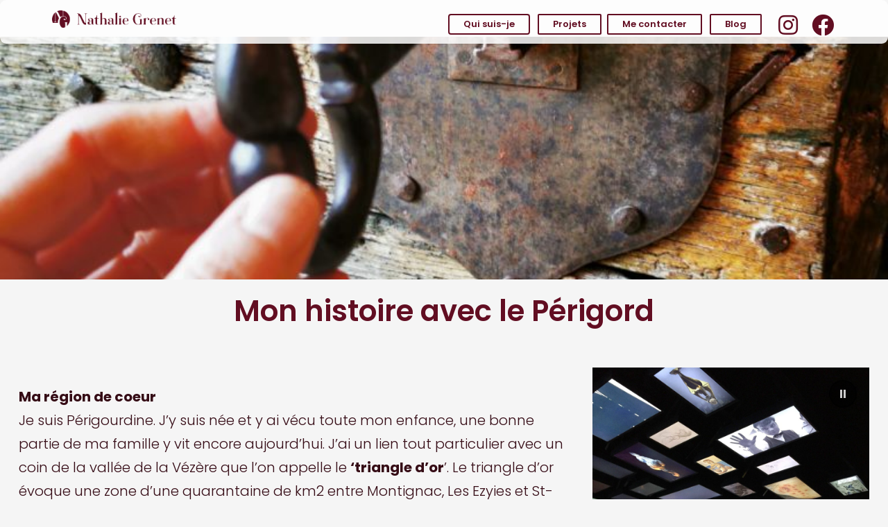

--- FILE ---
content_type: text/html; charset=UTF-8
request_url: https://nathalie-grenet.fr/articles-blog/quelques-jours-dans-le-perigord-mes-recommandations/
body_size: 33476
content:
<!DOCTYPE html>
<html lang="fr-FR">
<head>
<meta charset="UTF-8">
<meta name="viewport" content="width=device-width, initial-scale=1">
<link rel="profile" href="https://gmpg.org/xfn/11">

<meta name='robots' content='index, follow, max-image-preview:large, max-snippet:-1, max-video-preview:-1' />

	<!-- This site is optimized with the Yoast SEO plugin v20.12 - https://yoast.com/wordpress/plugins/seo/ -->
	<title>Mon histoire avec le Périgord - Nathalie Grenet</title>
	<link rel="canonical" href="https://nathalie-grenet.fr/articles-blog/quelques-jours-dans-le-perigord-mes-recommandations/" />
	<meta property="og:locale" content="fr_FR" />
	<meta property="og:type" content="article" />
	<meta property="og:title" content="Mon histoire avec le Périgord - Nathalie Grenet" />
	<meta property="og:description" content="Et mes recommandations de sites incontournables à visiter dans le Périgord." />
	<meta property="og:url" content="https://nathalie-grenet.fr/articles-blog/quelques-jours-dans-le-perigord-mes-recommandations/" />
	<meta property="og:site_name" content="Nathalie Grenet" />
	<meta property="article:publisher" content="https://www.facebook.com/natmuseo" />
	<meta property="article:modified_time" content="2024-03-04T21:07:06+00:00" />
	<meta property="og:image" content="https://nathalie-grenet.fr/wp-content/uploads/2023/01/cle-scaled.jpeg" />
	<meta property="og:image:width" content="1920" />
	<meta property="og:image:height" content="2560" />
	<meta property="og:image:type" content="image/jpeg" />
	<meta name="twitter:card" content="summary_large_image" />
	<meta name="twitter:label1" content="Durée de lecture estimée" />
	<meta name="twitter:data1" content="14 minutes" />
	<script type="application/ld+json" class="yoast-schema-graph">{"@context":"https://schema.org","@graph":[{"@type":"WebPage","@id":"https://nathalie-grenet.fr/articles-blog/quelques-jours-dans-le-perigord-mes-recommandations/","url":"https://nathalie-grenet.fr/articles-blog/quelques-jours-dans-le-perigord-mes-recommandations/","name":"Mon histoire avec le Périgord - Nathalie Grenet","isPartOf":{"@id":"https://nathalie-grenet.fr/#website"},"primaryImageOfPage":{"@id":"https://nathalie-grenet.fr/articles-blog/quelques-jours-dans-le-perigord-mes-recommandations/#primaryimage"},"image":{"@id":"https://nathalie-grenet.fr/articles-blog/quelques-jours-dans-le-perigord-mes-recommandations/#primaryimage"},"thumbnailUrl":"https://nathalie-grenet.fr/wp-content/uploads/2023/01/cle-scaled.jpeg","datePublished":"2022-10-20T13:56:00+00:00","dateModified":"2024-03-04T21:07:06+00:00","breadcrumb":{"@id":"https://nathalie-grenet.fr/articles-blog/quelques-jours-dans-le-perigord-mes-recommandations/#breadcrumb"},"inLanguage":"fr-FR","potentialAction":[{"@type":"ReadAction","target":["https://nathalie-grenet.fr/articles-blog/quelques-jours-dans-le-perigord-mes-recommandations/"]}]},{"@type":"ImageObject","inLanguage":"fr-FR","@id":"https://nathalie-grenet.fr/articles-blog/quelques-jours-dans-le-perigord-mes-recommandations/#primaryimage","url":"https://nathalie-grenet.fr/wp-content/uploads/2023/01/cle-scaled.jpeg","contentUrl":"https://nathalie-grenet.fr/wp-content/uploads/2023/01/cle-scaled.jpeg","width":1920,"height":2560},{"@type":"BreadcrumbList","@id":"https://nathalie-grenet.fr/articles-blog/quelques-jours-dans-le-perigord-mes-recommandations/#breadcrumb","itemListElement":[{"@type":"ListItem","position":1,"name":"Accueil","item":"https://nathalie-grenet.fr/"},{"@type":"ListItem","position":2,"name":"Articles de blog","item":"https://nathalie-grenet.fr/articles-blog/"},{"@type":"ListItem","position":3,"name":"Mon histoire avec le Périgord"}]},{"@type":"WebSite","@id":"https://nathalie-grenet.fr/#website","url":"https://nathalie-grenet.fr/","name":"Nathalie Grenet","description":"Muséographie et expériences de visite dans musées et sites patrimoniaux","publisher":{"@id":"https://nathalie-grenet.fr/#/schema/person/82237a17b17514b06d774c066b1dc533"},"alternateName":"Muséographe sur Toulouse","potentialAction":[{"@type":"SearchAction","target":{"@type":"EntryPoint","urlTemplate":"https://nathalie-grenet.fr/?s={search_term_string}"},"query-input":"required name=search_term_string"}],"inLanguage":"fr-FR"},{"@type":["Person","Organization"],"@id":"https://nathalie-grenet.fr/#/schema/person/82237a17b17514b06d774c066b1dc533","name":"natg","image":{"@type":"ImageObject","inLanguage":"fr-FR","@id":"https://nathalie-grenet.fr/#/schema/person/image/","url":"https://nathalie-grenet.fr/wp-content/uploads/2022/01/photo-linkedin_640-1.png","contentUrl":"https://nathalie-grenet.fr/wp-content/uploads/2022/01/photo-linkedin_640-1.png","width":349,"height":349,"caption":"natg"},"logo":{"@id":"https://nathalie-grenet.fr/#/schema/person/image/"},"sameAs":["https://www.facebook.com/natmuseo","https://www.instagram.com/natmuseo"]}]}</script>
	<!-- / Yoast SEO plugin. -->


<link rel='dns-prefetch' href='//maps.googleapis.com' />
<link rel='dns-prefetch' href='//fonts.googleapis.com' />
<link rel="alternate" type="application/rss+xml" title="Nathalie Grenet &raquo; Flux" href="https://nathalie-grenet.fr/feed/" />
<link rel="alternate" type="application/rss+xml" title="Nathalie Grenet &raquo; Flux des commentaires" href="https://nathalie-grenet.fr/comments/feed/" />
<link rel="alternate" type="application/rss+xml" title="Nathalie Grenet &raquo; Mon histoire avec le Périgord Flux des commentaires" href="https://nathalie-grenet.fr/articles-blog/quelques-jours-dans-le-perigord-mes-recommandations/feed/" />
<script>
window._wpemojiSettings = {"baseUrl":"https:\/\/s.w.org\/images\/core\/emoji\/14.0.0\/72x72\/","ext":".png","svgUrl":"https:\/\/s.w.org\/images\/core\/emoji\/14.0.0\/svg\/","svgExt":".svg","source":{"concatemoji":"https:\/\/nathalie-grenet.fr\/wp-includes\/js\/wp-emoji-release.min.js?ver=6.1.9"}};
/*! This file is auto-generated */
!function(e,a,t){var n,r,o,i=a.createElement("canvas"),p=i.getContext&&i.getContext("2d");function s(e,t){var a=String.fromCharCode,e=(p.clearRect(0,0,i.width,i.height),p.fillText(a.apply(this,e),0,0),i.toDataURL());return p.clearRect(0,0,i.width,i.height),p.fillText(a.apply(this,t),0,0),e===i.toDataURL()}function c(e){var t=a.createElement("script");t.src=e,t.defer=t.type="text/javascript",a.getElementsByTagName("head")[0].appendChild(t)}for(o=Array("flag","emoji"),t.supports={everything:!0,everythingExceptFlag:!0},r=0;r<o.length;r++)t.supports[o[r]]=function(e){if(p&&p.fillText)switch(p.textBaseline="top",p.font="600 32px Arial",e){case"flag":return s([127987,65039,8205,9895,65039],[127987,65039,8203,9895,65039])?!1:!s([55356,56826,55356,56819],[55356,56826,8203,55356,56819])&&!s([55356,57332,56128,56423,56128,56418,56128,56421,56128,56430,56128,56423,56128,56447],[55356,57332,8203,56128,56423,8203,56128,56418,8203,56128,56421,8203,56128,56430,8203,56128,56423,8203,56128,56447]);case"emoji":return!s([129777,127995,8205,129778,127999],[129777,127995,8203,129778,127999])}return!1}(o[r]),t.supports.everything=t.supports.everything&&t.supports[o[r]],"flag"!==o[r]&&(t.supports.everythingExceptFlag=t.supports.everythingExceptFlag&&t.supports[o[r]]);t.supports.everythingExceptFlag=t.supports.everythingExceptFlag&&!t.supports.flag,t.DOMReady=!1,t.readyCallback=function(){t.DOMReady=!0},t.supports.everything||(n=function(){t.readyCallback()},a.addEventListener?(a.addEventListener("DOMContentLoaded",n,!1),e.addEventListener("load",n,!1)):(e.attachEvent("onload",n),a.attachEvent("onreadystatechange",function(){"complete"===a.readyState&&t.readyCallback()})),(e=t.source||{}).concatemoji?c(e.concatemoji):e.wpemoji&&e.twemoji&&(c(e.twemoji),c(e.wpemoji)))}(window,document,window._wpemojiSettings);
</script>
<style>
img.wp-smiley,
img.emoji {
	display: inline !important;
	border: none !important;
	box-shadow: none !important;
	height: 1em !important;
	width: 1em !important;
	margin: 0 0.07em !important;
	vertical-align: -0.1em !important;
	background: none !important;
	padding: 0 !important;
}
</style>
	<link rel='stylesheet' id='astra-theme-css-css' href='https://nathalie-grenet.fr/wp-content/themes/astra/assets/css/minified/main.min.css?ver=4.1.3' media='all' />
<style id='astra-theme-css-inline-css'>
.ast-no-sidebar .entry-content .alignfull {margin-left: calc( -50vw + 50%);margin-right: calc( -50vw + 50%);max-width: 100vw;width: 100vw;}.ast-no-sidebar .entry-content .alignwide {margin-left: calc(-41vw + 50%);margin-right: calc(-41vw + 50%);max-width: unset;width: unset;}.ast-no-sidebar .entry-content .alignfull .alignfull,.ast-no-sidebar .entry-content .alignfull .alignwide,.ast-no-sidebar .entry-content .alignwide .alignfull,.ast-no-sidebar .entry-content .alignwide .alignwide,.ast-no-sidebar .entry-content .wp-block-column .alignfull,.ast-no-sidebar .entry-content .wp-block-column .alignwide{width: 100%;margin-left: auto;margin-right: auto;}.wp-block-gallery,.blocks-gallery-grid {margin: 0;}.wp-block-separator {max-width: 100px;}.wp-block-separator.is-style-wide,.wp-block-separator.is-style-dots {max-width: none;}.entry-content .has-2-columns .wp-block-column:first-child {padding-right: 10px;}.entry-content .has-2-columns .wp-block-column:last-child {padding-left: 10px;}@media (max-width: 782px) {.entry-content .wp-block-columns .wp-block-column {flex-basis: 100%;}.entry-content .has-2-columns .wp-block-column:first-child {padding-right: 0;}.entry-content .has-2-columns .wp-block-column:last-child {padding-left: 0;}}body .entry-content .wp-block-latest-posts {margin-left: 0;}body .entry-content .wp-block-latest-posts li {list-style: none;}.ast-no-sidebar .ast-container .entry-content .wp-block-latest-posts {margin-left: 0;}.ast-header-break-point .entry-content .alignwide {margin-left: auto;margin-right: auto;}.entry-content .blocks-gallery-item img {margin-bottom: auto;}.wp-block-pullquote {border-top: 4px solid #555d66;border-bottom: 4px solid #555d66;color: #40464d;}:root{--ast-container-default-xlg-padding:6.67em;--ast-container-default-lg-padding:5.67em;--ast-container-default-slg-padding:4.34em;--ast-container-default-md-padding:3.34em;--ast-container-default-sm-padding:6.67em;--ast-container-default-xs-padding:2.4em;--ast-container-default-xxs-padding:1.4em;--ast-code-block-background:#EEEEEE;--ast-comment-inputs-background:#FAFAFA;}html{font-size:87.5%;}a,.page-title{color:#350b15;}a:hover,a:focus{color:var(--ast-global-color-1);}body,button,input,select,textarea,.ast-button,.ast-custom-button{font-family:'Poppins',sans-serif;font-weight:300;font-size:14px;font-size:1rem;line-height:1.6em;text-transform:none;}blockquote{color:#000000;}h1,.entry-content h1,h2,.entry-content h2,h3,.entry-content h3,h4,.entry-content h4,h5,.entry-content h5,h6,.entry-content h6,.site-title,.site-title a{font-family:marschel,Poppins;font-weight:400;}.site-title{font-size:35px;font-size:2.5rem;display:none;}header .custom-logo-link img{max-width:100px;}.astra-logo-svg{width:100px;}.site-header .site-description{font-size:15px;font-size:1.0714285714286rem;display:none;}.entry-title{font-size:30px;font-size:2.1428571428571rem;}h1,.entry-content h1{font-size:42px;font-size:3rem;font-weight:600;font-family:'Poppins',sans-serif;text-transform:none;}h2,.entry-content h2{font-size:30px;font-size:2.1428571428571rem;font-weight:400;font-family:'Poppins',sans-serif;line-height:1.25em;}h3,.entry-content h3{font-size:25px;font-size:1.7857142857143rem;font-weight:400;font-family:marschel,Poppins;line-height:1.2em;}h4,.entry-content h4{font-size:20px;font-size:1.4285714285714rem;line-height:1.2em;font-weight:400;font-family:marschel,Poppins;}h5,.entry-content h5{font-size:18px;font-size:1.2857142857143rem;line-height:1.2em;font-weight:400;font-family:marschel,Poppins;}h6,.entry-content h6{font-size:15px;font-size:1.0714285714286rem;line-height:1.25em;font-weight:400;font-family:marschel,Poppins;}::selection{background-color:#620e22;color:#ffffff;}body,h1,.entry-title a,.entry-content h1,h2,.entry-content h2,h3,.entry-content h3,h4,.entry-content h4,h5,.entry-content h5,h6,.entry-content h6{color:#350b15;}.tagcloud a:hover,.tagcloud a:focus,.tagcloud a.current-item{color:#ffffff;border-color:#350b15;background-color:#350b15;}input:focus,input[type="text"]:focus,input[type="email"]:focus,input[type="url"]:focus,input[type="password"]:focus,input[type="reset"]:focus,input[type="search"]:focus,textarea:focus{border-color:#350b15;}input[type="radio"]:checked,input[type=reset],input[type="checkbox"]:checked,input[type="checkbox"]:hover:checked,input[type="checkbox"]:focus:checked,input[type=range]::-webkit-slider-thumb{border-color:#350b15;background-color:#350b15;box-shadow:none;}.site-footer a:hover + .post-count,.site-footer a:focus + .post-count{background:#350b15;border-color:#350b15;}.single .nav-links .nav-previous,.single .nav-links .nav-next{color:#350b15;}.entry-meta,.entry-meta *{line-height:1.45;color:#350b15;}.entry-meta a:hover,.entry-meta a:hover *,.entry-meta a:focus,.entry-meta a:focus *,.page-links > .page-link,.page-links .page-link:hover,.post-navigation a:hover{color:var(--ast-global-color-1);}#cat option,.secondary .calendar_wrap thead a,.secondary .calendar_wrap thead a:visited{color:#350b15;}.secondary .calendar_wrap #today,.ast-progress-val span{background:#350b15;}.secondary a:hover + .post-count,.secondary a:focus + .post-count{background:#350b15;border-color:#350b15;}.calendar_wrap #today > a{color:#ffffff;}.page-links .page-link,.single .post-navigation a{color:#350b15;}.ast-archive-title{color:#620e22;}.widget-title{font-size:20px;font-size:1.4285714285714rem;color:#620e22;}#secondary,#secondary button,#secondary input,#secondary select,#secondary textarea{font-size:14px;font-size:1rem;}a:focus-visible,.ast-menu-toggle:focus-visible,.site .skip-link:focus-visible,.wp-block-loginout input:focus-visible,.wp-block-search.wp-block-search__button-inside .wp-block-search__inside-wrapper,.ast-header-navigation-arrow:focus-visible{outline-style:dotted;outline-color:inherit;outline-width:thin;border-color:transparent;}input:focus,input[type="text"]:focus,input[type="email"]:focus,input[type="url"]:focus,input[type="password"]:focus,input[type="reset"]:focus,input[type="search"]:focus,textarea:focus,.wp-block-search__input:focus,[data-section="section-header-mobile-trigger"] .ast-button-wrap .ast-mobile-menu-trigger-minimal:focus,.ast-mobile-popup-drawer.active .menu-toggle-close:focus,.woocommerce-ordering select.orderby:focus,#ast-scroll-top:focus,.woocommerce a.add_to_cart_button:focus,.woocommerce .button.single_add_to_cart_button:focus{border-style:dotted;border-color:inherit;border-width:thin;outline-color:transparent;}.ast-logo-title-inline .site-logo-img{padding-right:1em;}.site-logo-img img{ transition:all 0.2s linear;}#secondary {margin: 4em 0 2.5em;word-break: break-word;line-height: 2;}#secondary li {margin-bottom: 0.25em;}#secondary li:last-child {margin-bottom: 0;}@media (max-width: 768px) {.js_active .ast-plain-container.ast-single-post #secondary {margin-top: 1.5em;}}.ast-separate-container.ast-two-container #secondary .widget {background-color: #fff;padding: 2em;margin-bottom: 2em;}@media (min-width: 993px) {.ast-left-sidebar #secondary {padding-right: 60px;}.ast-right-sidebar #secondary {padding-left: 60px;}}@media (max-width: 993px) {.ast-right-sidebar #secondary {padding-left: 30px;}.ast-left-sidebar #secondary {padding-right: 30px;}}@media (max-width:921px){#ast-desktop-header{display:none;}}@media (min-width:921px){#ast-mobile-header{display:none;}}.wp-block-buttons.aligncenter{justify-content:center;}@media (max-width:921px){.ast-theme-transparent-header #primary,.ast-theme-transparent-header #secondary{padding:0;}}@media (max-width:921px){.ast-plain-container.ast-no-sidebar #primary{padding:0;}}.ast-plain-container.ast-no-sidebar #primary{margin-top:0;margin-bottom:0;}@media (min-width:1200px){.wp-block-group .has-background{padding:20px;}}@media (min-width:1200px){.ast-plain-container.ast-right-sidebar .entry-content .wp-block-group.alignwide,.ast-plain-container.ast-left-sidebar .entry-content .wp-block-group.alignwide,.ast-plain-container.ast-right-sidebar .entry-content .wp-block-group.alignfull,.ast-plain-container.ast-left-sidebar .entry-content .wp-block-group.alignfull{padding-left:20px;padding-right:20px;}}@media (min-width:1200px){.wp-block-cover-image.alignwide .wp-block-cover__inner-container,.wp-block-cover.alignwide .wp-block-cover__inner-container,.wp-block-cover-image.alignfull .wp-block-cover__inner-container,.wp-block-cover.alignfull .wp-block-cover__inner-container{width:100%;}}.wp-block-columns{margin-bottom:unset;}.wp-block-image.size-full{margin:2rem 0;}.wp-block-separator.has-background{padding:0;}.wp-block-gallery{margin-bottom:1.6em;}.wp-block-group{padding-top:4em;padding-bottom:4em;}.wp-block-group__inner-container .wp-block-columns:last-child,.wp-block-group__inner-container :last-child,.wp-block-table table{margin-bottom:0;}.blocks-gallery-grid{width:100%;}.wp-block-navigation-link__content{padding:5px 0;}.wp-block-group .wp-block-group .has-text-align-center,.wp-block-group .wp-block-column .has-text-align-center{max-width:100%;}.has-text-align-center{margin:0 auto;}@media (max-width:1200px){.wp-block-group{padding:3em;}.wp-block-group .wp-block-group{padding:1.5em;}.wp-block-columns,.wp-block-column{margin:1rem 0;}}@media (min-width:921px){.wp-block-columns .wp-block-group{padding:2em;}}@media (max-width:544px){.wp-block-cover-image .wp-block-cover__inner-container,.wp-block-cover .wp-block-cover__inner-container{width:unset;}.wp-block-cover,.wp-block-cover-image{padding:2em 0;}.wp-block-group,.wp-block-cover{padding:2em;}.wp-block-media-text__media img,.wp-block-media-text__media video{width:unset;max-width:100%;}.wp-block-media-text.has-background .wp-block-media-text__content{padding:1em;}}.wp-block-image.aligncenter{margin-left:auto;margin-right:auto;}.wp-block-table.aligncenter{margin-left:auto;margin-right:auto;}@media (min-width:544px){.entry-content .wp-block-media-text.has-media-on-the-right .wp-block-media-text__content{padding:0 8% 0 0;}.entry-content .wp-block-media-text .wp-block-media-text__content{padding:0 0 0 8%;}.ast-plain-container .site-content .entry-content .has-custom-content-position.is-position-bottom-left > *,.ast-plain-container .site-content .entry-content .has-custom-content-position.is-position-bottom-right > *,.ast-plain-container .site-content .entry-content .has-custom-content-position.is-position-top-left > *,.ast-plain-container .site-content .entry-content .has-custom-content-position.is-position-top-right > *,.ast-plain-container .site-content .entry-content .has-custom-content-position.is-position-center-right > *,.ast-plain-container .site-content .entry-content .has-custom-content-position.is-position-center-left > *{margin:0;}}@media (max-width:544px){.entry-content .wp-block-media-text .wp-block-media-text__content{padding:8% 0;}.wp-block-media-text .wp-block-media-text__media img{width:auto;max-width:100%;}}.wp-block-button.is-style-outline .wp-block-button__link{border-color:#edaf50;border-top-width:0px;border-right-width:0px;border-bottom-width:0px;border-left-width:0px;}div.wp-block-button.is-style-outline > .wp-block-button__link:not(.has-text-color),div.wp-block-button.wp-block-button__link.is-style-outline:not(.has-text-color){color:#edaf50;}.wp-block-button.is-style-outline .wp-block-button__link:hover,div.wp-block-button.is-style-outline .wp-block-button__link:focus,div.wp-block-button.is-style-outline > .wp-block-button__link:not(.has-text-color):hover,div.wp-block-button.wp-block-button__link.is-style-outline:not(.has-text-color):hover{color:#ffffff;background-color:var(--ast-global-color-1);border-color:var(--ast-global-color-1);}.post-page-numbers.current .page-link,.ast-pagination .page-numbers.current{color:#ffffff;border-color:#620e22;background-color:#620e22;border-radius:2px;}@media (min-width:544px){.entry-content > .alignleft{margin-right:20px;}.entry-content > .alignright{margin-left:20px;}}.wp-block-button.is-style-outline .wp-block-button__link{border-top-width:0px;border-right-width:0px;border-bottom-width:0px;border-left-width:0px;}h1.widget-title{font-weight:600;}h2.widget-title{font-weight:400;}h3.widget-title{font-weight:400;}@media (max-width:921px){.ast-separate-container #primary,.ast-separate-container #secondary{padding:1.5em 0;}#primary,#secondary{padding:1.5em 0;margin:0;}.ast-left-sidebar #content > .ast-container{display:flex;flex-direction:column-reverse;width:100%;}.ast-separate-container .ast-article-post,.ast-separate-container .ast-article-single{padding:1.5em 2.14em;}.ast-author-box img.avatar{margin:20px 0 0 0;}}@media (max-width:921px){#secondary.secondary{padding-top:0;}.ast-separate-container.ast-right-sidebar #secondary{padding-left:1em;padding-right:1em;}.ast-separate-container.ast-two-container #secondary{padding-left:0;padding-right:0;}.ast-page-builder-template .entry-header #secondary,.ast-page-builder-template #secondary{margin-top:1.5em;}}@media (max-width:921px){.ast-right-sidebar #primary{padding-right:0;}.ast-page-builder-template.ast-left-sidebar #secondary,.ast-page-builder-template.ast-right-sidebar #secondary{padding-right:20px;padding-left:20px;}.ast-right-sidebar #secondary,.ast-left-sidebar #primary{padding-left:0;}.ast-left-sidebar #secondary{padding-right:0;}}@media (min-width:922px){.ast-separate-container.ast-right-sidebar #primary,.ast-separate-container.ast-left-sidebar #primary{border:0;}.search-no-results.ast-separate-container #primary{margin-bottom:4em;}}@media (min-width:922px){.ast-right-sidebar #primary{border-right:1px solid var(--ast-border-color);}.ast-left-sidebar #primary{border-left:1px solid var(--ast-border-color);}.ast-right-sidebar #secondary{border-left:1px solid var(--ast-border-color);margin-left:-1px;}.ast-left-sidebar #secondary{border-right:1px solid var(--ast-border-color);margin-right:-1px;}.ast-separate-container.ast-two-container.ast-right-sidebar #secondary{padding-left:30px;padding-right:0;}.ast-separate-container.ast-two-container.ast-left-sidebar #secondary{padding-right:30px;padding-left:0;}.ast-separate-container.ast-right-sidebar #secondary,.ast-separate-container.ast-left-sidebar #secondary{border:0;margin-left:auto;margin-right:auto;}.ast-separate-container.ast-two-container #secondary .widget:last-child{margin-bottom:0;}}.wp-block-button .wp-block-button__link{color:var(--ast-global-color-5);}.wp-block-button .wp-block-button__link:hover,.wp-block-button .wp-block-button__link:focus{color:#ffffff;background-color:var(--ast-global-color-1);border-color:var(--ast-global-color-1);}.elementor-widget-heading h2.elementor-heading-title{line-height:1.25em;}.elementor-widget-heading h3.elementor-heading-title{line-height:1.2em;}.elementor-widget-heading h4.elementor-heading-title{line-height:1.2em;}.elementor-widget-heading h5.elementor-heading-title{line-height:1.2em;}.elementor-widget-heading h6.elementor-heading-title{line-height:1.25em;}.wp-block-button .wp-block-button__link{border-style:solid;border-top-width:0px;border-right-width:0px;border-left-width:0px;border-bottom-width:0px;border-color:#edaf50;background-color:#edaf50;color:var(--ast-global-color-5);font-family:inherit;font-weight:inherit;line-height:1em;border-top-left-radius:3px;border-top-right-radius:3px;border-bottom-right-radius:3px;border-bottom-left-radius:3px;padding-top:10px;padding-right:20px;padding-bottom:10px;padding-left:20px;}.menu-toggle,button,.ast-button,.ast-custom-button,.button,input#submit,input[type="button"],input[type="submit"],input[type="reset"],form[CLASS*="wp-block-search__"].wp-block-search .wp-block-search__inside-wrapper .wp-block-search__button,body .wp-block-file .wp-block-file__button{border-style:solid;border-top-width:0px;border-right-width:0px;border-left-width:0px;border-bottom-width:0px;color:var(--ast-global-color-5);border-color:#edaf50;background-color:#edaf50;padding-top:10px;padding-right:20px;padding-bottom:10px;padding-left:20px;font-family:inherit;font-weight:inherit;line-height:1em;border-top-left-radius:3px;border-top-right-radius:3px;border-bottom-right-radius:3px;border-bottom-left-radius:3px;}button:focus,.menu-toggle:hover,button:hover,.ast-button:hover,.ast-custom-button:hover .button:hover,.ast-custom-button:hover ,input[type=reset]:hover,input[type=reset]:focus,input#submit:hover,input#submit:focus,input[type="button"]:hover,input[type="button"]:focus,input[type="submit"]:hover,input[type="submit"]:focus,form[CLASS*="wp-block-search__"].wp-block-search .wp-block-search__inside-wrapper .wp-block-search__button:hover,form[CLASS*="wp-block-search__"].wp-block-search .wp-block-search__inside-wrapper .wp-block-search__button:focus,body .wp-block-file .wp-block-file__button:hover,body .wp-block-file .wp-block-file__button:focus{color:#ffffff;background-color:var(--ast-global-color-1);border-color:var(--ast-global-color-1);}@media (max-width:921px){.ast-mobile-header-stack .main-header-bar .ast-search-menu-icon{display:inline-block;}.ast-header-break-point.ast-header-custom-item-outside .ast-mobile-header-stack .main-header-bar .ast-search-icon{margin:0;}.ast-comment-avatar-wrap img{max-width:2.5em;}.ast-separate-container .ast-comment-list li.depth-1{padding:1.5em 2.14em;}.ast-separate-container .comment-respond{padding:2em 2.14em;}.ast-comment-meta{padding:0 1.8888em 1.3333em;}}@media (min-width:544px){.ast-container{max-width:100%;}}@media (max-width:544px){.ast-separate-container .ast-article-post,.ast-separate-container .ast-article-single,.ast-separate-container .comments-title,.ast-separate-container .ast-archive-description{padding:1.5em 1em;}.ast-separate-container #content .ast-container{padding-left:0.54em;padding-right:0.54em;}.ast-separate-container .ast-comment-list li.depth-1{padding:1.5em 1em;margin-bottom:1.5em;}.ast-separate-container .ast-comment-list .bypostauthor{padding:.5em;}.ast-search-menu-icon.ast-dropdown-active .search-field{width:170px;}.ast-separate-container #secondary{padding-top:0;}.ast-separate-container.ast-two-container #secondary .widget{margin-bottom:1.5em;padding-left:1em;padding-right:1em;}}body,.ast-separate-container{background-color:var(--ast-global-color-4);;}.entry-content > .wp-block-group,.entry-content > .wp-block-media-text,.entry-content > .wp-block-cover,.entry-content > .wp-block-columns{max-width:58em;width:calc(100% - 4em);margin-left:auto;margin-right:auto;}.entry-content [class*="__inner-container"] > .alignfull{max-width:100%;margin-left:0;margin-right:0;}.entry-content [class*="__inner-container"] > *:not(.alignwide):not(.alignfull):not(.alignleft):not(.alignright){margin-left:auto;margin-right:auto;}.entry-content [class*="__inner-container"] > *:not(.alignwide):not(p):not(.alignfull):not(.alignleft):not(.alignright):not(.is-style-wide):not(iframe){max-width:50rem;width:100%;}@media (min-width:921px){.entry-content > .wp-block-group.alignwide.has-background,.entry-content > .wp-block-group.alignfull.has-background,.entry-content > .wp-block-cover.alignwide,.entry-content > .wp-block-cover.alignfull,.entry-content > .wp-block-columns.has-background.alignwide,.entry-content > .wp-block-columns.has-background.alignfull{margin-top:0;margin-bottom:0;padding:6em 4em;}.entry-content > .wp-block-columns.has-background{margin-bottom:0;}}@media (min-width:1200px){.entry-content .alignfull p{max-width:1600px;}.entry-content .alignfull{max-width:100%;width:100%;}.ast-page-builder-template .entry-content .alignwide,.entry-content [class*="__inner-container"] > .alignwide{max-width:1600px;margin-left:0;margin-right:0;}.entry-content .alignfull [class*="__inner-container"] > .alignwide{max-width:80rem;}}@media (min-width:545px){.site-main .entry-content > .alignwide{margin:0 auto;}.wp-block-group.has-background,.entry-content > .wp-block-cover,.entry-content > .wp-block-columns.has-background{padding:4em;margin-top:0;margin-bottom:0;}.entry-content .wp-block-media-text.alignfull .wp-block-media-text__content,.entry-content .wp-block-media-text.has-background .wp-block-media-text__content{padding:0 8%;}}@media (max-width:921px){.site-title{display:block;}.site-header .site-description{display:none;}.entry-title{font-size:30px;}h1,.entry-content h1{font-size:30px;}h2,.entry-content h2{font-size:25px;}h3,.entry-content h3{font-size:20px;}}@media (max-width:544px){.site-title{display:block;}.site-header .site-description{display:none;}.entry-title{font-size:30px;}h1,.entry-content h1{font-size:30px;}h2,.entry-content h2{font-size:25px;}h3,.entry-content h3{font-size:20px;}}@media (max-width:921px){html{font-size:79.8%;}}@media (max-width:544px){html{font-size:79.8%;}}@media (min-width:922px){.ast-container{max-width:1640px;}}@media (min-width:922px){.site-content .ast-container{display:flex;}}@media (max-width:921px){.site-content .ast-container{flex-direction:column;}}@media (min-width:922px){.main-header-menu .sub-menu .menu-item.ast-left-align-sub-menu:hover > .sub-menu,.main-header-menu .sub-menu .menu-item.ast-left-align-sub-menu.focus > .sub-menu{margin-left:-0px;}}.wp-block-search {margin-bottom: 20px;}.wp-block-site-tagline {margin-top: 20px;}form.wp-block-search .wp-block-search__input,.wp-block-search.wp-block-search__button-inside .wp-block-search__inside-wrapper {border-color: #eaeaea;background: #fafafa;}.wp-block-search.wp-block-search__button-inside .wp-block-search__inside-wrapper .wp-block-search__input:focus,.wp-block-loginout input:focus {outline: thin dotted;}.wp-block-loginout input:focus {border-color: transparent;} form.wp-block-search .wp-block-search__inside-wrapper .wp-block-search__input {padding: 12px;}form.wp-block-search .wp-block-search__button svg {fill: currentColor;width: 20px;height: 20px;}.wp-block-loginout p label {display: block;}.wp-block-loginout p:not(.login-remember):not(.login-submit) input {width: 100%;}.wp-block-loginout .login-remember input {width: 1.1rem;height: 1.1rem;margin: 0 5px 4px 0;vertical-align: middle;}blockquote,cite {font-style: initial;}.wp-block-file {display: flex;align-items: center;flex-wrap: wrap;justify-content: space-between;}.wp-block-pullquote {border: none;}.wp-block-pullquote blockquote::before {content: "\201D";font-family: "Helvetica",sans-serif;display: flex;transform: rotate( 180deg );font-size: 6rem;font-style: normal;line-height: 1;font-weight: bold;align-items: center;justify-content: center;}.has-text-align-right > blockquote::before {justify-content: flex-start;}.has-text-align-left > blockquote::before {justify-content: flex-end;}figure.wp-block-pullquote.is-style-solid-color blockquote {max-width: 100%;text-align: inherit;}blockquote {padding: 0 1.2em 1.2em;}.wp-block-button__link {border: 2px solid currentColor;}body .wp-block-file .wp-block-file__button {text-decoration: none;}ul.wp-block-categories-list.wp-block-categories,ul.wp-block-archives-list.wp-block-archives {list-style-type: none;}ul,ol {margin-left: 20px;}figure.alignright figcaption {text-align: right;}:root .has-ast-global-color-0-color{color:var(--ast-global-color-0);}:root .has-ast-global-color-0-background-color{background-color:var(--ast-global-color-0);}:root .wp-block-button .has-ast-global-color-0-color{color:var(--ast-global-color-0);}:root .wp-block-button .has-ast-global-color-0-background-color{background-color:var(--ast-global-color-0);}:root .has-ast-global-color-1-color{color:var(--ast-global-color-1);}:root .has-ast-global-color-1-background-color{background-color:var(--ast-global-color-1);}:root .wp-block-button .has-ast-global-color-1-color{color:var(--ast-global-color-1);}:root .wp-block-button .has-ast-global-color-1-background-color{background-color:var(--ast-global-color-1);}:root .has-ast-global-color-2-color{color:var(--ast-global-color-2);}:root .has-ast-global-color-2-background-color{background-color:var(--ast-global-color-2);}:root .wp-block-button .has-ast-global-color-2-color{color:var(--ast-global-color-2);}:root .wp-block-button .has-ast-global-color-2-background-color{background-color:var(--ast-global-color-2);}:root .has-ast-global-color-3-color{color:var(--ast-global-color-3);}:root .has-ast-global-color-3-background-color{background-color:var(--ast-global-color-3);}:root .wp-block-button .has-ast-global-color-3-color{color:var(--ast-global-color-3);}:root .wp-block-button .has-ast-global-color-3-background-color{background-color:var(--ast-global-color-3);}:root .has-ast-global-color-4-color{color:var(--ast-global-color-4);}:root .has-ast-global-color-4-background-color{background-color:var(--ast-global-color-4);}:root .wp-block-button .has-ast-global-color-4-color{color:var(--ast-global-color-4);}:root .wp-block-button .has-ast-global-color-4-background-color{background-color:var(--ast-global-color-4);}:root .has-ast-global-color-5-color{color:var(--ast-global-color-5);}:root .has-ast-global-color-5-background-color{background-color:var(--ast-global-color-5);}:root .wp-block-button .has-ast-global-color-5-color{color:var(--ast-global-color-5);}:root .wp-block-button .has-ast-global-color-5-background-color{background-color:var(--ast-global-color-5);}:root .has-ast-global-color-6-color{color:var(--ast-global-color-6);}:root .has-ast-global-color-6-background-color{background-color:var(--ast-global-color-6);}:root .wp-block-button .has-ast-global-color-6-color{color:var(--ast-global-color-6);}:root .wp-block-button .has-ast-global-color-6-background-color{background-color:var(--ast-global-color-6);}:root .has-ast-global-color-7-color{color:var(--ast-global-color-7);}:root .has-ast-global-color-7-background-color{background-color:var(--ast-global-color-7);}:root .wp-block-button .has-ast-global-color-7-color{color:var(--ast-global-color-7);}:root .wp-block-button .has-ast-global-color-7-background-color{background-color:var(--ast-global-color-7);}:root .has-ast-global-color-8-color{color:var(--ast-global-color-8);}:root .has-ast-global-color-8-background-color{background-color:var(--ast-global-color-8);}:root .wp-block-button .has-ast-global-color-8-color{color:var(--ast-global-color-8);}:root .wp-block-button .has-ast-global-color-8-background-color{background-color:var(--ast-global-color-8);}:root{--ast-global-color-0:#0170B9;--ast-global-color-1:#3a3a3a;--ast-global-color-2:#3a3a3a;--ast-global-color-3:#4B4F58;--ast-global-color-4:#F5F5F5;--ast-global-color-5:#FFFFFF;--ast-global-color-6:#E5E5E5;--ast-global-color-7:#424242;--ast-global-color-8:#000000;}:root {--ast-border-color : #dddddd;}.ast-single-entry-banner {-js-display: flex;display: flex;flex-direction: column;justify-content: center;text-align: center;position: relative;background: #eeeeee;}.ast-single-entry-banner[data-banner-layout="layout-1"] {max-width: 1600px;background: inherit;padding: 20px 0;}.ast-single-entry-banner[data-banner-width-type="custom"] {margin: 0 auto;width: 100%;}.ast-single-entry-banner + .site-content .entry-header {margin-bottom: 0;}header.entry-header > *:not(:last-child){margin-bottom:10px;}.ast-archive-entry-banner {-js-display: flex;display: flex;flex-direction: column;justify-content: center;text-align: center;position: relative;background: #eeeeee;}.ast-archive-entry-banner[data-banner-width-type="custom"] {margin: 0 auto;width: 100%;}.ast-archive-entry-banner[data-banner-layout="layout-1"] {background: inherit;padding: 20px 0;text-align: left;}body.archive .ast-archive-description{max-width:1600px;width:100%;text-align:left;padding-top:3em;padding-right:3em;padding-bottom:3em;padding-left:3em;}body.archive .ast-archive-description .ast-archive-title,body.archive .ast-archive-description .ast-archive-title *{font-size:40px;font-size:2.8571428571429rem;}body.archive .ast-archive-description > *:not(:last-child){margin-bottom:10px;}@media (max-width:921px){body.archive .ast-archive-description{text-align:left;}}@media (max-width:544px){body.archive .ast-archive-description{text-align:left;}}.ast-breadcrumbs .trail-browse,.ast-breadcrumbs .trail-items,.ast-breadcrumbs .trail-items li{display:inline-block;margin:0;padding:0;border:none;background:inherit;text-indent:0;}.ast-breadcrumbs .trail-browse{font-size:inherit;font-style:inherit;font-weight:inherit;color:inherit;}.ast-breadcrumbs .trail-items{list-style:none;}.trail-items li::after{padding:0 0.3em;content:"\00bb";}.trail-items li:last-of-type::after{display:none;}h1,.entry-content h1,h2,.entry-content h2,h3,.entry-content h3,h4,.entry-content h4,h5,.entry-content h5,h6,.entry-content h6{color:#620e22;}.entry-title a{color:#620e22;}@media (max-width:921px){.ast-builder-grid-row-container.ast-builder-grid-row-tablet-3-firstrow .ast-builder-grid-row > *:first-child,.ast-builder-grid-row-container.ast-builder-grid-row-tablet-3-lastrow .ast-builder-grid-row > *:last-child{grid-column:1 / -1;}}@media (max-width:544px){.ast-builder-grid-row-container.ast-builder-grid-row-mobile-3-firstrow .ast-builder-grid-row > *:first-child,.ast-builder-grid-row-container.ast-builder-grid-row-mobile-3-lastrow .ast-builder-grid-row > *:last-child{grid-column:1 / -1;}}.ast-builder-layout-element[data-section="title_tagline"]{display:flex;}@media (max-width:921px){.ast-header-break-point .ast-builder-layout-element[data-section="title_tagline"]{display:flex;}}@media (max-width:544px){.ast-header-break-point .ast-builder-layout-element[data-section="title_tagline"]{display:flex;}}.ast-builder-menu-1{font-family:inherit;font-weight:inherit;}.ast-builder-menu-1 .sub-menu,.ast-builder-menu-1 .inline-on-mobile .sub-menu{border-top-width:2px;border-bottom-width:0px;border-right-width:0px;border-left-width:0px;border-color:#620e22;border-style:solid;width:649px;}.ast-builder-menu-1 .main-header-menu > .menu-item > .sub-menu,.ast-builder-menu-1 .main-header-menu > .menu-item > .astra-full-megamenu-wrapper{margin-top:0px;}.ast-desktop .ast-builder-menu-1 .main-header-menu > .menu-item > .sub-menu:before,.ast-desktop .ast-builder-menu-1 .main-header-menu > .menu-item > .astra-full-megamenu-wrapper:before{height:calc( 0px + 5px );}.ast-desktop .ast-builder-menu-1 .menu-item .sub-menu .menu-link{border-style:none;}@media (max-width:921px){.ast-header-break-point .ast-builder-menu-1 .menu-item.menu-item-has-children > .ast-menu-toggle{top:0;}.ast-builder-menu-1 .menu-item-has-children > .menu-link:after{content:unset;}.ast-builder-menu-1 .main-header-menu > .menu-item > .sub-menu,.ast-builder-menu-1 .main-header-menu > .menu-item > .astra-full-megamenu-wrapper{margin-top:0;}}@media (max-width:544px){.ast-header-break-point .ast-builder-menu-1 .menu-item.menu-item-has-children > .ast-menu-toggle{top:0;}.ast-builder-menu-1 .main-header-menu > .menu-item > .sub-menu,.ast-builder-menu-1 .main-header-menu > .menu-item > .astra-full-megamenu-wrapper{margin-top:0;}}.ast-builder-menu-1{display:flex;}@media (max-width:921px){.ast-header-break-point .ast-builder-menu-1{display:flex;}}@media (max-width:544px){.ast-header-break-point .ast-builder-menu-1{display:flex;}}.site-below-footer-wrap{padding-top:20px;padding-bottom:20px;}.site-below-footer-wrap[data-section="section-below-footer-builder"]{background-color:#eeeeee;;min-height:80px;}.site-below-footer-wrap[data-section="section-below-footer-builder"] .ast-builder-grid-row{max-width:1600px;margin-left:auto;margin-right:auto;}.site-below-footer-wrap[data-section="section-below-footer-builder"] .ast-builder-grid-row,.site-below-footer-wrap[data-section="section-below-footer-builder"] .site-footer-section{align-items:flex-start;}.site-below-footer-wrap[data-section="section-below-footer-builder"].ast-footer-row-inline .site-footer-section{display:flex;margin-bottom:0;}.ast-builder-grid-row-full .ast-builder-grid-row{grid-template-columns:1fr;}@media (max-width:921px){.site-below-footer-wrap[data-section="section-below-footer-builder"].ast-footer-row-tablet-inline .site-footer-section{display:flex;margin-bottom:0;}.site-below-footer-wrap[data-section="section-below-footer-builder"].ast-footer-row-tablet-stack .site-footer-section{display:block;margin-bottom:10px;}.ast-builder-grid-row-container.ast-builder-grid-row-tablet-full .ast-builder-grid-row{grid-template-columns:1fr;}}@media (max-width:544px){.site-below-footer-wrap[data-section="section-below-footer-builder"].ast-footer-row-mobile-inline .site-footer-section{display:flex;margin-bottom:0;}.site-below-footer-wrap[data-section="section-below-footer-builder"].ast-footer-row-mobile-stack .site-footer-section{display:block;margin-bottom:10px;}.ast-builder-grid-row-container.ast-builder-grid-row-mobile-full .ast-builder-grid-row{grid-template-columns:1fr;}}.site-below-footer-wrap[data-section="section-below-footer-builder"]{display:grid;}@media (max-width:921px){.ast-header-break-point .site-below-footer-wrap[data-section="section-below-footer-builder"]{display:grid;}}@media (max-width:544px){.ast-header-break-point .site-below-footer-wrap[data-section="section-below-footer-builder"]{display:grid;}}.ast-footer-copyright{text-align:center;}.ast-footer-copyright {color:#350b15;}@media (max-width:921px){.ast-footer-copyright{text-align:center;}}@media (max-width:544px){.ast-footer-copyright{text-align:center;}}.ast-footer-copyright.ast-builder-layout-element{display:flex;}@media (max-width:921px){.ast-header-break-point .ast-footer-copyright.ast-builder-layout-element{display:flex;}}@media (max-width:544px){.ast-header-break-point .ast-footer-copyright.ast-builder-layout-element{display:flex;}}.footer-widget-area.widget-area.site-footer-focus-item{width:auto;}.elementor-template-full-width .ast-container{display:block;}@media (max-width:544px){.elementor-element .elementor-wc-products .woocommerce[class*="columns-"] ul.products li.product{width:auto;margin:0;}.elementor-element .woocommerce .woocommerce-result-count{float:none;}}.ast-header-break-point .main-header-bar{border-bottom-width:1px;}@media (min-width:922px){.main-header-bar{border-bottom-width:1px;}}@media (min-width:922px){#primary{width:70%;}#secondary{width:30%;}}.main-header-menu .menu-item, #astra-footer-menu .menu-item, .main-header-bar .ast-masthead-custom-menu-items{-js-display:flex;display:flex;-webkit-box-pack:center;-webkit-justify-content:center;-moz-box-pack:center;-ms-flex-pack:center;justify-content:center;-webkit-box-orient:vertical;-webkit-box-direction:normal;-webkit-flex-direction:column;-moz-box-orient:vertical;-moz-box-direction:normal;-ms-flex-direction:column;flex-direction:column;}.main-header-menu > .menu-item > .menu-link, #astra-footer-menu > .menu-item > .menu-link{height:100%;-webkit-box-align:center;-webkit-align-items:center;-moz-box-align:center;-ms-flex-align:center;align-items:center;-js-display:flex;display:flex;}.ast-header-break-point .main-navigation ul .menu-item .menu-link .icon-arrow:first-of-type svg{top:.2em;margin-top:0px;margin-left:0px;width:.65em;transform:translate(0, -2px) rotateZ(270deg);}.ast-mobile-popup-content .ast-submenu-expanded > .ast-menu-toggle{transform:rotateX(180deg);overflow-y:auto;}.ast-separate-container .blog-layout-1, .ast-separate-container .blog-layout-2, .ast-separate-container .blog-layout-3{background-color:transparent;background-image:none;}.ast-separate-container .ast-article-post{background-color:var(--ast-global-color-5);;background-image:none;;}@media (max-width:921px){.ast-separate-container .ast-article-post{background-color:var(--ast-global-color-5);;background-image:none;;}}@media (max-width:544px){.ast-separate-container .ast-article-post{background-color:var(--ast-global-color-5);;background-image:none;;}}.ast-separate-container .ast-article-single:not(.ast-related-post), .ast-separate-container .comments-area .comment-respond,.ast-separate-container .comments-area .ast-comment-list li, .ast-separate-container .ast-woocommerce-container, .ast-separate-container .error-404, .ast-separate-container .no-results, .single.ast-separate-container  .ast-author-meta, .ast-separate-container .related-posts-title-wrapper, .ast-separate-container.ast-two-container #secondary .widget,.ast-separate-container .comments-count-wrapper, .ast-box-layout.ast-plain-container .site-content,.ast-padded-layout.ast-plain-container .site-content, .ast-separate-container .comments-area .comments-title, .ast-narrow-container .site-content{background-color:var(--ast-global-color-5);;background-image:none;;}@media (max-width:921px){.ast-separate-container .ast-article-single:not(.ast-related-post), .ast-separate-container .comments-area .comment-respond,.ast-separate-container .comments-area .ast-comment-list li, .ast-separate-container .ast-woocommerce-container, .ast-separate-container .error-404, .ast-separate-container .no-results, .single.ast-separate-container  .ast-author-meta, .ast-separate-container .related-posts-title-wrapper, .ast-separate-container.ast-two-container #secondary .widget,.ast-separate-container .comments-count-wrapper, .ast-box-layout.ast-plain-container .site-content,.ast-padded-layout.ast-plain-container .site-content, .ast-separate-container .comments-area .comments-title, .ast-narrow-container .site-content{background-color:var(--ast-global-color-5);;background-image:none;;}}@media (max-width:544px){.ast-separate-container .ast-article-single:not(.ast-related-post), .ast-separate-container .comments-area .comment-respond,.ast-separate-container .comments-area .ast-comment-list li, .ast-separate-container .ast-woocommerce-container, .ast-separate-container .error-404, .ast-separate-container .no-results, .single.ast-separate-container  .ast-author-meta, .ast-separate-container .related-posts-title-wrapper, .ast-separate-container.ast-two-container #secondary .widget,.ast-separate-container .comments-count-wrapper, .ast-box-layout.ast-plain-container .site-content,.ast-padded-layout.ast-plain-container .site-content, .ast-separate-container .comments-area .comments-title, .ast-narrow-container .site-content{background-color:var(--ast-global-color-5);;background-image:none;;}}.ast-mobile-header-content > *,.ast-desktop-header-content > * {padding: 10px 0;height: auto;}.ast-mobile-header-content > *:first-child,.ast-desktop-header-content > *:first-child {padding-top: 10px;}.ast-mobile-header-content > .ast-builder-menu,.ast-desktop-header-content > .ast-builder-menu {padding-top: 0;}.ast-mobile-header-content > *:last-child,.ast-desktop-header-content > *:last-child {padding-bottom: 0;}.ast-mobile-header-content .ast-search-menu-icon.ast-inline-search label,.ast-desktop-header-content .ast-search-menu-icon.ast-inline-search label {width: 100%;}.ast-desktop-header-content .main-header-bar-navigation .ast-submenu-expanded > .ast-menu-toggle::before {transform: rotateX(180deg);}#ast-desktop-header .ast-desktop-header-content,.ast-mobile-header-content .ast-search-icon,.ast-desktop-header-content .ast-search-icon,.ast-mobile-header-wrap .ast-mobile-header-content,.ast-main-header-nav-open.ast-popup-nav-open .ast-mobile-header-wrap .ast-mobile-header-content,.ast-main-header-nav-open.ast-popup-nav-open .ast-desktop-header-content {display: none;}.ast-main-header-nav-open.ast-header-break-point #ast-desktop-header .ast-desktop-header-content,.ast-main-header-nav-open.ast-header-break-point .ast-mobile-header-wrap .ast-mobile-header-content {display: block;}.ast-desktop .ast-desktop-header-content .astra-menu-animation-slide-up > .menu-item > .sub-menu,.ast-desktop .ast-desktop-header-content .astra-menu-animation-slide-up > .menu-item .menu-item > .sub-menu,.ast-desktop .ast-desktop-header-content .astra-menu-animation-slide-down > .menu-item > .sub-menu,.ast-desktop .ast-desktop-header-content .astra-menu-animation-slide-down > .menu-item .menu-item > .sub-menu,.ast-desktop .ast-desktop-header-content .astra-menu-animation-fade > .menu-item > .sub-menu,.ast-desktop .ast-desktop-header-content .astra-menu-animation-fade > .menu-item .menu-item > .sub-menu {opacity: 1;visibility: visible;}.ast-hfb-header.ast-default-menu-enable.ast-header-break-point .ast-mobile-header-wrap .ast-mobile-header-content .main-header-bar-navigation {width: unset;margin: unset;}.ast-mobile-header-content.content-align-flex-end .main-header-bar-navigation .menu-item-has-children > .ast-menu-toggle,.ast-desktop-header-content.content-align-flex-end .main-header-bar-navigation .menu-item-has-children > .ast-menu-toggle {left: calc( 20px - 0.907em);right: auto;}.ast-mobile-header-content .ast-search-menu-icon,.ast-mobile-header-content .ast-search-menu-icon.slide-search,.ast-desktop-header-content .ast-search-menu-icon,.ast-desktop-header-content .ast-search-menu-icon.slide-search {width: 100%;position: relative;display: block;right: auto;transform: none;}.ast-mobile-header-content .ast-search-menu-icon.slide-search .search-form,.ast-mobile-header-content .ast-search-menu-icon .search-form,.ast-desktop-header-content .ast-search-menu-icon.slide-search .search-form,.ast-desktop-header-content .ast-search-menu-icon .search-form {right: 0;visibility: visible;opacity: 1;position: relative;top: auto;transform: none;padding: 0;display: block;overflow: hidden;}.ast-mobile-header-content .ast-search-menu-icon.ast-inline-search .search-field,.ast-mobile-header-content .ast-search-menu-icon .search-field,.ast-desktop-header-content .ast-search-menu-icon.ast-inline-search .search-field,.ast-desktop-header-content .ast-search-menu-icon .search-field {width: 100%;padding-right: 5.5em;}.ast-mobile-header-content .ast-search-menu-icon .search-submit,.ast-desktop-header-content .ast-search-menu-icon .search-submit {display: block;position: absolute;height: 100%;top: 0;right: 0;padding: 0 1em;border-radius: 0;}.ast-hfb-header.ast-default-menu-enable.ast-header-break-point .ast-mobile-header-wrap .ast-mobile-header-content .main-header-bar-navigation ul .sub-menu .menu-link {padding-left: 30px;}.ast-hfb-header.ast-default-menu-enable.ast-header-break-point .ast-mobile-header-wrap .ast-mobile-header-content .main-header-bar-navigation .sub-menu .menu-item .menu-item .menu-link {padding-left: 40px;}.ast-mobile-popup-drawer.active .ast-mobile-popup-inner{background-color:#ffffff;;}.ast-mobile-header-wrap .ast-mobile-header-content, .ast-desktop-header-content{background-color:#ffffff;;}.ast-mobile-popup-content > *, .ast-mobile-header-content > *, .ast-desktop-popup-content > *, .ast-desktop-header-content > *{padding-top:0px;padding-bottom:0px;}.content-align-flex-start .ast-builder-layout-element{justify-content:flex-start;}.content-align-flex-start .main-header-menu{text-align:left;}.ast-mobile-popup-drawer.active .menu-toggle-close{color:#3a3a3a;}.ast-mobile-header-wrap .ast-primary-header-bar,.ast-primary-header-bar .site-primary-header-wrap{min-height:70px;}.ast-desktop .ast-primary-header-bar .main-header-menu > .menu-item{line-height:70px;}@media (max-width:921px){#masthead .ast-mobile-header-wrap .ast-primary-header-bar,#masthead .ast-mobile-header-wrap .ast-below-header-bar{padding-left:20px;padding-right:20px;}}.ast-header-break-point .ast-primary-header-bar{border-bottom-width:1px;border-bottom-color:#eaeaea;border-bottom-style:solid;}@media (min-width:922px){.ast-primary-header-bar{border-bottom-width:1px;border-bottom-color:#eaeaea;border-bottom-style:solid;}}.ast-primary-header-bar{background-color:#ffffff;;}.ast-primary-header-bar{display:block;}@media (max-width:921px){.ast-header-break-point .ast-primary-header-bar{display:grid;}}@media (max-width:544px){.ast-header-break-point .ast-primary-header-bar{display:grid;}}[data-section="section-header-mobile-trigger"] .ast-button-wrap .ast-mobile-menu-trigger-minimal{color:#620e22;border:none;background:transparent;}[data-section="section-header-mobile-trigger"] .ast-button-wrap .mobile-menu-toggle-icon .ast-mobile-svg{width:20px;height:20px;fill:#620e22;}[data-section="section-header-mobile-trigger"] .ast-button-wrap .mobile-menu-wrap .mobile-menu{color:#620e22;}.ast-builder-menu-mobile .main-navigation .menu-item.menu-item-has-children > .ast-menu-toggle{top:0;}.ast-builder-menu-mobile .main-navigation .menu-item-has-children > .menu-link:after{content:unset;}.ast-hfb-header .ast-builder-menu-mobile .main-header-menu, .ast-hfb-header .ast-builder-menu-mobile .main-navigation .menu-item .menu-link, .ast-hfb-header .ast-builder-menu-mobile .main-navigation .menu-item .sub-menu .menu-link{border-style:none;}.ast-builder-menu-mobile .main-navigation .menu-item.menu-item-has-children > .ast-menu-toggle{top:0;}@media (max-width:921px){.ast-builder-menu-mobile .main-navigation .menu-item.menu-item-has-children > .ast-menu-toggle{top:0;}.ast-builder-menu-mobile .main-navigation .menu-item-has-children > .menu-link:after{content:unset;}}@media (max-width:544px){.ast-builder-menu-mobile .main-navigation .menu-item.menu-item-has-children > .ast-menu-toggle{top:0;}}.ast-builder-menu-mobile .main-navigation{display:block;}@media (max-width:921px){.ast-header-break-point .ast-builder-menu-mobile .main-navigation{display:block;}}@media (max-width:544px){.ast-header-break-point .ast-builder-menu-mobile .main-navigation{display:block;}}:root{--e-global-color-astglobalcolor0:#0170B9;--e-global-color-astglobalcolor1:#3a3a3a;--e-global-color-astglobalcolor2:#3a3a3a;--e-global-color-astglobalcolor3:#4B4F58;--e-global-color-astglobalcolor4:#F5F5F5;--e-global-color-astglobalcolor5:#FFFFFF;--e-global-color-astglobalcolor6:#E5E5E5;--e-global-color-astglobalcolor7:#424242;--e-global-color-astglobalcolor8:#000000;}.comment-reply-title{font-size:23px;font-size:1.6428571428571rem;}.ast-comment-meta{line-height:1.666666667;color:#350b15;font-size:11px;font-size:0.78571428571429rem;}.ast-comment-list #cancel-comment-reply-link{font-size:14px;font-size:1rem;}.comments-title {padding: 2em 0;}.comments-title {font-weight: normal;word-wrap: break-word;}.ast-comment-list {margin: 0;word-wrap: break-word;padding-bottom: 0.5em;list-style: none;}.ast-comment-list li {list-style: none;}.ast-comment-list .ast-comment-edit-reply-wrap {-js-display: flex;display: flex;justify-content: flex-end;}.ast-comment-list .ast-edit-link {flex: 1;}.ast-comment-list .comment-awaiting-moderation {margin-bottom: 0;}.ast-comment {padding: 1em 0 ;}.ast-comment-info img {border-radius: 50%;}.ast-comment-cite-wrap cite {font-style: normal;}.comment-reply-title {padding-top: 1em;font-weight: normal;line-height: 1.65;}.ast-comment-meta {margin-bottom: 0.5em;}.comments-area {border-top: 1px solid #eeeeee;margin-top: 2em;}.comments-area .comment-form-comment {width: 100%;border: none;margin: 0;padding: 0;}.comments-area .comment-notes,.comments-area .comment-textarea,.comments-area .form-allowed-tags {margin-bottom: 1.5em;}.comments-area .form-submit {margin-bottom: 0;}.comments-area textarea#comment,.comments-area .ast-comment-formwrap input[type="text"] {width: 100%;border-radius: 0;vertical-align: middle;margin-bottom: 10px;}.comments-area .no-comments {margin-top: 0.5em;margin-bottom: 0.5em;}.comments-area p.logged-in-as {margin-bottom: 1em;}.ast-separate-container .comments-area {border-top: 0;}.ast-separate-container .ast-comment-list {padding-bottom: 0;}.ast-separate-container .ast-comment-list li {background-color: #fff;}.ast-separate-container .ast-comment-list li.depth-1 .children li {padding-bottom: 0;padding-top: 0;margin-bottom: 0;}.ast-separate-container .ast-comment-list li.depth-1 .ast-comment,.ast-separate-container .ast-comment-list li.depth-2 .ast-comment {border-bottom: 0;}.ast-separate-container .ast-comment-list .comment-respond {padding-top: 0;padding-bottom: 1em;background-color: transparent;}.ast-separate-container .ast-comment-list .pingback p {margin-bottom: 0;}.ast-separate-container .ast-comment-list .bypostauthor {padding: 2em;margin-bottom: 1em;}.ast-separate-container .ast-comment-list .bypostauthor li {background: transparent;margin-bottom: 0;padding: 0 0 0 2em;}.ast-separate-container .comment-reply-title {padding-top: 0;}.comment-content a {word-wrap: break-word;}.comment-form-legend {margin-bottom: unset;padding: 0 0.5em;}.ast-separate-container .ast-comment-list li.depth-1 {padding: 4em 6.67em;margin-bottom: 2em;}@media (max-width: 1200px) {.ast-separate-container .ast-comment-list li.depth-1 {padding: 3em 3.34em;}}.ast-separate-container .comment-respond {background-color: #fff;padding: 4em 6.67em;border-bottom: 0;}@media (max-width: 1200px) {.ast-separate-container .comment-respond {padding: 3em 2.34em;}}.ast-separate-container .comments-title {background-color: #fff;padding: 1.2em 3.99em 0;}.ast-comment-list li.depth-1 .ast-comment,.ast-comment-list li.depth-2 .ast-comment {border-bottom: 1px solid #eeeeee;}.ast-comment-list .children {margin-left: 2em;}@media (max-width: 992px) {.ast-comment-list .children {margin-left: 1em;}}.ast-comment-list #cancel-comment-reply-link {white-space: nowrap;font-size: 15px;font-size: 1rem;margin-left: 1em;}.ast-comment-info {display: flex;position: relative;}.ast-comment-meta {justify-content: right;padding: 0 3.4em 1.60em;}.ast-comment-time .timendate{margin-right: 0.5em;}.comments-area #wp-comment-cookies-consent {margin-right: 10px;}.ast-page-builder-template .comments-area {padding-left: 20px;padding-right: 20px;margin-top: 0;margin-bottom: 2em;}.ast-separate-container .ast-comment-list .bypostauthor .bypostauthor {background: transparent;margin-bottom: 0;padding-right: 0;padding-bottom: 0;padding-top: 0;}@media (min-width:922px){.ast-separate-container .ast-comment-list li .comment-respond{padding-left:2.66666em;padding-right:2.66666em;}}@media (max-width:544px){.ast-separate-container .ast-comment-list li.depth-1{padding:1.5em 1em;margin-bottom:1.5em;}.ast-separate-container .ast-comment-list .bypostauthor{padding:.5em;}.ast-separate-container .comment-respond{padding:1.5em 1em;}.ast-separate-container .ast-comment-list .bypostauthor li{padding:0 0 0 .5em;}.ast-comment-list .children{margin-left:0.66666em;}}@media (max-width:921px){.ast-comment-avatar-wrap img{max-width:2.5em;}.comments-area{margin-top:1.5em;}.ast-comment-meta{padding:0 1.8888em 1.3333em;}.ast-separate-container .ast-comment-list li.depth-1{padding:1.5em 2.14em;}.ast-separate-container .comment-respond{padding:2em 2.14em;}.ast-separate-container .comments-title{padding:1.43em 1.48em;}.ast-comment-avatar-wrap{margin-right:0.5em;}}
</style>
<link rel='stylesheet' id='astra-google-fonts-css' href='https://fonts.googleapis.com/css?family=Poppins%3A300%2C500%2C600%2C400&#038;display=fallback&#038;ver=4.1.3' media='all' />
<link rel='stylesheet' id='wp-block-library-css' href='https://nathalie-grenet.fr/wp-includes/css/dist/block-library/style.min.css?ver=6.1.9' media='all' />
<style id='global-styles-inline-css'>
body{--wp--preset--color--black: #000000;--wp--preset--color--cyan-bluish-gray: #abb8c3;--wp--preset--color--white: #ffffff;--wp--preset--color--pale-pink: #f78da7;--wp--preset--color--vivid-red: #cf2e2e;--wp--preset--color--luminous-vivid-orange: #ff6900;--wp--preset--color--luminous-vivid-amber: #fcb900;--wp--preset--color--light-green-cyan: #7bdcb5;--wp--preset--color--vivid-green-cyan: #00d084;--wp--preset--color--pale-cyan-blue: #8ed1fc;--wp--preset--color--vivid-cyan-blue: #0693e3;--wp--preset--color--vivid-purple: #9b51e0;--wp--preset--color--ast-global-color-0: var(--ast-global-color-0);--wp--preset--color--ast-global-color-1: var(--ast-global-color-1);--wp--preset--color--ast-global-color-2: var(--ast-global-color-2);--wp--preset--color--ast-global-color-3: var(--ast-global-color-3);--wp--preset--color--ast-global-color-4: var(--ast-global-color-4);--wp--preset--color--ast-global-color-5: var(--ast-global-color-5);--wp--preset--color--ast-global-color-6: var(--ast-global-color-6);--wp--preset--color--ast-global-color-7: var(--ast-global-color-7);--wp--preset--color--ast-global-color-8: var(--ast-global-color-8);--wp--preset--gradient--vivid-cyan-blue-to-vivid-purple: linear-gradient(135deg,rgba(6,147,227,1) 0%,rgb(155,81,224) 100%);--wp--preset--gradient--light-green-cyan-to-vivid-green-cyan: linear-gradient(135deg,rgb(122,220,180) 0%,rgb(0,208,130) 100%);--wp--preset--gradient--luminous-vivid-amber-to-luminous-vivid-orange: linear-gradient(135deg,rgba(252,185,0,1) 0%,rgba(255,105,0,1) 100%);--wp--preset--gradient--luminous-vivid-orange-to-vivid-red: linear-gradient(135deg,rgba(255,105,0,1) 0%,rgb(207,46,46) 100%);--wp--preset--gradient--very-light-gray-to-cyan-bluish-gray: linear-gradient(135deg,rgb(238,238,238) 0%,rgb(169,184,195) 100%);--wp--preset--gradient--cool-to-warm-spectrum: linear-gradient(135deg,rgb(74,234,220) 0%,rgb(151,120,209) 20%,rgb(207,42,186) 40%,rgb(238,44,130) 60%,rgb(251,105,98) 80%,rgb(254,248,76) 100%);--wp--preset--gradient--blush-light-purple: linear-gradient(135deg,rgb(255,206,236) 0%,rgb(152,150,240) 100%);--wp--preset--gradient--blush-bordeaux: linear-gradient(135deg,rgb(254,205,165) 0%,rgb(254,45,45) 50%,rgb(107,0,62) 100%);--wp--preset--gradient--luminous-dusk: linear-gradient(135deg,rgb(255,203,112) 0%,rgb(199,81,192) 50%,rgb(65,88,208) 100%);--wp--preset--gradient--pale-ocean: linear-gradient(135deg,rgb(255,245,203) 0%,rgb(182,227,212) 50%,rgb(51,167,181) 100%);--wp--preset--gradient--electric-grass: linear-gradient(135deg,rgb(202,248,128) 0%,rgb(113,206,126) 100%);--wp--preset--gradient--midnight: linear-gradient(135deg,rgb(2,3,129) 0%,rgb(40,116,252) 100%);--wp--preset--duotone--dark-grayscale: url('#wp-duotone-dark-grayscale');--wp--preset--duotone--grayscale: url('#wp-duotone-grayscale');--wp--preset--duotone--purple-yellow: url('#wp-duotone-purple-yellow');--wp--preset--duotone--blue-red: url('#wp-duotone-blue-red');--wp--preset--duotone--midnight: url('#wp-duotone-midnight');--wp--preset--duotone--magenta-yellow: url('#wp-duotone-magenta-yellow');--wp--preset--duotone--purple-green: url('#wp-duotone-purple-green');--wp--preset--duotone--blue-orange: url('#wp-duotone-blue-orange');--wp--preset--font-size--small: 13px;--wp--preset--font-size--medium: 20px;--wp--preset--font-size--large: 36px;--wp--preset--font-size--x-large: 42px;--wp--preset--spacing--20: 0.44rem;--wp--preset--spacing--30: 0.67rem;--wp--preset--spacing--40: 1rem;--wp--preset--spacing--50: 1.5rem;--wp--preset--spacing--60: 2.25rem;--wp--preset--spacing--70: 3.38rem;--wp--preset--spacing--80: 5.06rem;}body { margin: 0;--wp--style--global--content-size: var(--wp--custom--ast-content-width-size);--wp--style--global--wide-size: var(--wp--custom--ast-wide-width-size); }.wp-site-blocks > .alignleft { float: left; margin-right: 2em; }.wp-site-blocks > .alignright { float: right; margin-left: 2em; }.wp-site-blocks > .aligncenter { justify-content: center; margin-left: auto; margin-right: auto; }.wp-site-blocks > * { margin-block-start: 0; margin-block-end: 0; }.wp-site-blocks > * + * { margin-block-start: 24px; }body { --wp--style--block-gap: 24px; }body .is-layout-flow > *{margin-block-start: 0;margin-block-end: 0;}body .is-layout-flow > * + *{margin-block-start: 24px;margin-block-end: 0;}body .is-layout-constrained > *{margin-block-start: 0;margin-block-end: 0;}body .is-layout-constrained > * + *{margin-block-start: 24px;margin-block-end: 0;}body .is-layout-flex{gap: 24px;}body .is-layout-flow > .alignleft{float: left;margin-inline-start: 0;margin-inline-end: 2em;}body .is-layout-flow > .alignright{float: right;margin-inline-start: 2em;margin-inline-end: 0;}body .is-layout-flow > .aligncenter{margin-left: auto !important;margin-right: auto !important;}body .is-layout-constrained > .alignleft{float: left;margin-inline-start: 0;margin-inline-end: 2em;}body .is-layout-constrained > .alignright{float: right;margin-inline-start: 2em;margin-inline-end: 0;}body .is-layout-constrained > .aligncenter{margin-left: auto !important;margin-right: auto !important;}body .is-layout-constrained > :where(:not(.alignleft):not(.alignright):not(.alignfull)){max-width: var(--wp--style--global--content-size);margin-left: auto !important;margin-right: auto !important;}body .is-layout-constrained > .alignwide{max-width: var(--wp--style--global--wide-size);}body .is-layout-flex{display: flex;}body .is-layout-flex{flex-wrap: wrap;align-items: center;}body .is-layout-flex > *{margin: 0;}body{padding-top: 0px;padding-right: 0px;padding-bottom: 0px;padding-left: 0px;}a:where(:not(.wp-element-button)){text-decoration: none;}.wp-element-button, .wp-block-button__link{background-color: #32373c;border-width: 0;color: #fff;font-family: inherit;font-size: inherit;line-height: inherit;padding: calc(0.667em + 2px) calc(1.333em + 2px);text-decoration: none;}.has-black-color{color: var(--wp--preset--color--black) !important;}.has-cyan-bluish-gray-color{color: var(--wp--preset--color--cyan-bluish-gray) !important;}.has-white-color{color: var(--wp--preset--color--white) !important;}.has-pale-pink-color{color: var(--wp--preset--color--pale-pink) !important;}.has-vivid-red-color{color: var(--wp--preset--color--vivid-red) !important;}.has-luminous-vivid-orange-color{color: var(--wp--preset--color--luminous-vivid-orange) !important;}.has-luminous-vivid-amber-color{color: var(--wp--preset--color--luminous-vivid-amber) !important;}.has-light-green-cyan-color{color: var(--wp--preset--color--light-green-cyan) !important;}.has-vivid-green-cyan-color{color: var(--wp--preset--color--vivid-green-cyan) !important;}.has-pale-cyan-blue-color{color: var(--wp--preset--color--pale-cyan-blue) !important;}.has-vivid-cyan-blue-color{color: var(--wp--preset--color--vivid-cyan-blue) !important;}.has-vivid-purple-color{color: var(--wp--preset--color--vivid-purple) !important;}.has-ast-global-color-0-color{color: var(--wp--preset--color--ast-global-color-0) !important;}.has-ast-global-color-1-color{color: var(--wp--preset--color--ast-global-color-1) !important;}.has-ast-global-color-2-color{color: var(--wp--preset--color--ast-global-color-2) !important;}.has-ast-global-color-3-color{color: var(--wp--preset--color--ast-global-color-3) !important;}.has-ast-global-color-4-color{color: var(--wp--preset--color--ast-global-color-4) !important;}.has-ast-global-color-5-color{color: var(--wp--preset--color--ast-global-color-5) !important;}.has-ast-global-color-6-color{color: var(--wp--preset--color--ast-global-color-6) !important;}.has-ast-global-color-7-color{color: var(--wp--preset--color--ast-global-color-7) !important;}.has-ast-global-color-8-color{color: var(--wp--preset--color--ast-global-color-8) !important;}.has-black-background-color{background-color: var(--wp--preset--color--black) !important;}.has-cyan-bluish-gray-background-color{background-color: var(--wp--preset--color--cyan-bluish-gray) !important;}.has-white-background-color{background-color: var(--wp--preset--color--white) !important;}.has-pale-pink-background-color{background-color: var(--wp--preset--color--pale-pink) !important;}.has-vivid-red-background-color{background-color: var(--wp--preset--color--vivid-red) !important;}.has-luminous-vivid-orange-background-color{background-color: var(--wp--preset--color--luminous-vivid-orange) !important;}.has-luminous-vivid-amber-background-color{background-color: var(--wp--preset--color--luminous-vivid-amber) !important;}.has-light-green-cyan-background-color{background-color: var(--wp--preset--color--light-green-cyan) !important;}.has-vivid-green-cyan-background-color{background-color: var(--wp--preset--color--vivid-green-cyan) !important;}.has-pale-cyan-blue-background-color{background-color: var(--wp--preset--color--pale-cyan-blue) !important;}.has-vivid-cyan-blue-background-color{background-color: var(--wp--preset--color--vivid-cyan-blue) !important;}.has-vivid-purple-background-color{background-color: var(--wp--preset--color--vivid-purple) !important;}.has-ast-global-color-0-background-color{background-color: var(--wp--preset--color--ast-global-color-0) !important;}.has-ast-global-color-1-background-color{background-color: var(--wp--preset--color--ast-global-color-1) !important;}.has-ast-global-color-2-background-color{background-color: var(--wp--preset--color--ast-global-color-2) !important;}.has-ast-global-color-3-background-color{background-color: var(--wp--preset--color--ast-global-color-3) !important;}.has-ast-global-color-4-background-color{background-color: var(--wp--preset--color--ast-global-color-4) !important;}.has-ast-global-color-5-background-color{background-color: var(--wp--preset--color--ast-global-color-5) !important;}.has-ast-global-color-6-background-color{background-color: var(--wp--preset--color--ast-global-color-6) !important;}.has-ast-global-color-7-background-color{background-color: var(--wp--preset--color--ast-global-color-7) !important;}.has-ast-global-color-8-background-color{background-color: var(--wp--preset--color--ast-global-color-8) !important;}.has-black-border-color{border-color: var(--wp--preset--color--black) !important;}.has-cyan-bluish-gray-border-color{border-color: var(--wp--preset--color--cyan-bluish-gray) !important;}.has-white-border-color{border-color: var(--wp--preset--color--white) !important;}.has-pale-pink-border-color{border-color: var(--wp--preset--color--pale-pink) !important;}.has-vivid-red-border-color{border-color: var(--wp--preset--color--vivid-red) !important;}.has-luminous-vivid-orange-border-color{border-color: var(--wp--preset--color--luminous-vivid-orange) !important;}.has-luminous-vivid-amber-border-color{border-color: var(--wp--preset--color--luminous-vivid-amber) !important;}.has-light-green-cyan-border-color{border-color: var(--wp--preset--color--light-green-cyan) !important;}.has-vivid-green-cyan-border-color{border-color: var(--wp--preset--color--vivid-green-cyan) !important;}.has-pale-cyan-blue-border-color{border-color: var(--wp--preset--color--pale-cyan-blue) !important;}.has-vivid-cyan-blue-border-color{border-color: var(--wp--preset--color--vivid-cyan-blue) !important;}.has-vivid-purple-border-color{border-color: var(--wp--preset--color--vivid-purple) !important;}.has-ast-global-color-0-border-color{border-color: var(--wp--preset--color--ast-global-color-0) !important;}.has-ast-global-color-1-border-color{border-color: var(--wp--preset--color--ast-global-color-1) !important;}.has-ast-global-color-2-border-color{border-color: var(--wp--preset--color--ast-global-color-2) !important;}.has-ast-global-color-3-border-color{border-color: var(--wp--preset--color--ast-global-color-3) !important;}.has-ast-global-color-4-border-color{border-color: var(--wp--preset--color--ast-global-color-4) !important;}.has-ast-global-color-5-border-color{border-color: var(--wp--preset--color--ast-global-color-5) !important;}.has-ast-global-color-6-border-color{border-color: var(--wp--preset--color--ast-global-color-6) !important;}.has-ast-global-color-7-border-color{border-color: var(--wp--preset--color--ast-global-color-7) !important;}.has-ast-global-color-8-border-color{border-color: var(--wp--preset--color--ast-global-color-8) !important;}.has-vivid-cyan-blue-to-vivid-purple-gradient-background{background: var(--wp--preset--gradient--vivid-cyan-blue-to-vivid-purple) !important;}.has-light-green-cyan-to-vivid-green-cyan-gradient-background{background: var(--wp--preset--gradient--light-green-cyan-to-vivid-green-cyan) !important;}.has-luminous-vivid-amber-to-luminous-vivid-orange-gradient-background{background: var(--wp--preset--gradient--luminous-vivid-amber-to-luminous-vivid-orange) !important;}.has-luminous-vivid-orange-to-vivid-red-gradient-background{background: var(--wp--preset--gradient--luminous-vivid-orange-to-vivid-red) !important;}.has-very-light-gray-to-cyan-bluish-gray-gradient-background{background: var(--wp--preset--gradient--very-light-gray-to-cyan-bluish-gray) !important;}.has-cool-to-warm-spectrum-gradient-background{background: var(--wp--preset--gradient--cool-to-warm-spectrum) !important;}.has-blush-light-purple-gradient-background{background: var(--wp--preset--gradient--blush-light-purple) !important;}.has-blush-bordeaux-gradient-background{background: var(--wp--preset--gradient--blush-bordeaux) !important;}.has-luminous-dusk-gradient-background{background: var(--wp--preset--gradient--luminous-dusk) !important;}.has-pale-ocean-gradient-background{background: var(--wp--preset--gradient--pale-ocean) !important;}.has-electric-grass-gradient-background{background: var(--wp--preset--gradient--electric-grass) !important;}.has-midnight-gradient-background{background: var(--wp--preset--gradient--midnight) !important;}.has-small-font-size{font-size: var(--wp--preset--font-size--small) !important;}.has-medium-font-size{font-size: var(--wp--preset--font-size--medium) !important;}.has-large-font-size{font-size: var(--wp--preset--font-size--large) !important;}.has-x-large-font-size{font-size: var(--wp--preset--font-size--x-large) !important;}
.wp-block-navigation a:where(:not(.wp-element-button)){color: inherit;}
.wp-block-pullquote{font-size: 1.5em;line-height: 1.6;}
</style>
<link rel='stylesheet' id='hfe-style-css' href='https://nathalie-grenet.fr/wp-content/plugins/header-footer-elementor/assets/css/header-footer-elementor.css?ver=1.6.15' media='all' />
<link rel='stylesheet' id='elementor-icons-css' href='https://nathalie-grenet.fr/wp-content/plugins/elementor/assets/lib/eicons/css/elementor-icons.min.css?ver=5.18.0' media='all' />
<link rel='stylesheet' id='elementor-frontend-css' href='https://nathalie-grenet.fr/wp-content/plugins/elementor/assets/css/frontend-lite.min.css?ver=3.12.1' media='all' />
<link rel='stylesheet' id='swiper-css' href='https://nathalie-grenet.fr/wp-content/plugins/elementor/assets/lib/swiper/css/swiper.min.css?ver=5.3.6' media='all' />
<link rel='stylesheet' id='elementor-post-1670-css' href='https://nathalie-grenet.fr/wp-content/uploads/elementor/css/post-1670.css?ver=1681225199' media='all' />
<link rel='stylesheet' id='elementor-pro-css' href='https://nathalie-grenet.fr/wp-content/plugins/pro-elements/assets/css/frontend-lite.min.css?ver=3.12.1' media='all' />
<link rel='stylesheet' id='elementor-global-css' href='https://nathalie-grenet.fr/wp-content/uploads/elementor/css/global.css?ver=1681225200' media='all' />
<link rel='stylesheet' id='elementor-post-1715-css' href='https://nathalie-grenet.fr/wp-content/uploads/elementor/css/post-1715.css?ver=1681225200' media='all' />
<link rel='stylesheet' id='hfe-widgets-style-css' href='https://nathalie-grenet.fr/wp-content/plugins/header-footer-elementor/inc/widgets-css/frontend.css?ver=1.6.15' media='all' />
<link rel='stylesheet' id='chld_thm_cfg_child-css' href='https://nathalie-grenet.fr/wp-content/themes/astra-child/style.css?ver=3.7.6.1652906335' media='all' />
<link rel='stylesheet' id='google-fonts-1-css' href='https://fonts.googleapis.com/css?family=Roboto%3A100%2C100italic%2C200%2C200italic%2C300%2C300italic%2C400%2C400italic%2C500%2C500italic%2C600%2C600italic%2C700%2C700italic%2C800%2C800italic%2C900%2C900italic%7CPoppins%3A100%2C100italic%2C200%2C200italic%2C300%2C300italic%2C400%2C400italic%2C500%2C500italic%2C600%2C600italic%2C700%2C700italic%2C800%2C800italic%2C900%2C900italic&#038;display=auto&#038;ver=6.1.9' media='all' />
<link rel='stylesheet' id='elementor-icons-shared-0-css' href='https://nathalie-grenet.fr/wp-content/plugins/elementor/assets/lib/font-awesome/css/fontawesome.min.css?ver=5.15.3' media='all' />
<link rel='stylesheet' id='elementor-icons-fa-brands-css' href='https://nathalie-grenet.fr/wp-content/plugins/elementor/assets/lib/font-awesome/css/brands.min.css?ver=5.15.3' media='all' />
<link rel="preconnect" href="https://fonts.gstatic.com/" crossorigin><link rel="stylesheet" type="text/css" href="https://nathalie-grenet.fr/wp-content/plugins/smart-slider-3/Public/SmartSlider3/Application/Frontend/Assets/dist/smartslider.min.css?ver=84052299" media="all">
<link rel="stylesheet" type="text/css" href="https://fonts.googleapis.com/css?display=swap&amp;family=Poppins%3A300%2C400%7CMontserrat%3A300%2C400" media="all">
<style data-related="n2-ss-7">div#n2-ss-7 .n2-ss-slider-1{display:grid;position:relative;}div#n2-ss-7 .n2-ss-slider-2{display:grid;position:relative;overflow:hidden;padding:0px 0px 0px 0px;border:0px solid RGBA(62,62,62,1);border-radius:0px;background-clip:padding-box;background-repeat:repeat;background-position:50% 50%;background-size:cover;background-attachment:scroll;z-index:1;}div#n2-ss-7:not(.n2-ss-loaded) .n2-ss-slider-2{background-image:none !important;}div#n2-ss-7 .n2-ss-slider-3{display:grid;grid-template-areas:'cover';position:relative;overflow:hidden;z-index:10;}div#n2-ss-7 .n2-ss-slider-3 > *{grid-area:cover;}div#n2-ss-7 .n2-ss-slide-backgrounds,div#n2-ss-7 .n2-ss-slider-3 > .n2-ss-divider{position:relative;}div#n2-ss-7 .n2-ss-slide-backgrounds{z-index:10;}div#n2-ss-7 .n2-ss-slide-backgrounds > *{overflow:hidden;}div#n2-ss-7 .n2-ss-slide-background{transform:translateX(-100000px);}div#n2-ss-7 .n2-ss-slider-4{place-self:center;position:relative;width:100%;height:100%;z-index:20;display:grid;grid-template-areas:'slide';}div#n2-ss-7 .n2-ss-slider-4 > *{grid-area:slide;}div#n2-ss-7.n2-ss-full-page--constrain-ratio .n2-ss-slider-4{height:auto;}div#n2-ss-7 .n2-ss-slide{display:grid;place-items:center;grid-auto-columns:100%;position:relative;z-index:20;-webkit-backface-visibility:hidden;transform:translateX(-100000px);}div#n2-ss-7 .n2-ss-slide{perspective:1500px;}div#n2-ss-7 .n2-ss-slide-active{z-index:21;}.n2-ss-background-animation{position:absolute;top:0;left:0;width:100%;height:100%;z-index:3;}div#n2-ss-7 .n2-ss-background-animation{position:absolute;top:0;left:0;width:100%;height:100%;z-index:3;}div#n2-ss-7 .n2-ss-background-animation .n2-ss-slide-background{z-index:auto;}div#n2-ss-7 .n2-bganim-side{position:absolute;left:0;top:0;overflow:hidden;background:RGBA(51,51,51,1);}div#n2-ss-7 .n2-bganim-tile-overlay-colored{z-index:100000;background:RGBA(51,51,51,1);}div#n2-ss-7 .nextend-autoplay{cursor:pointer;z-index:16;line-height:1;}div#n2-ss-7 .nextend-autoplay img{display:block;}div#n2-ss-7 .nextend-autoplay .nextend-autoplay-play{display:none;}div#n2-ss-7 .nextend-autoplay.n2-autoplay-paused .nextend-autoplay-play{display:block;}div#n2-ss-7 .nextend-autoplay.n2-autoplay-paused .nextend-autoplay-pause{display:none;}div#n2-ss-7 .nextend-bar-horizontal{z-index:12;}div#n2-ss-7 .nextend-bar-horizontal div *{display:inline;}div#n2-ss-7 .nextend-thumbnail{flex:0 0 auto;overflow:hidden;}div#n2-ss-7 .nextend-thumbnail-default{position:relative;display:flex;flex-direction:column;z-index:10;}div#n2-ss-7 .nextend-thumbnail-inner{position:relative;flex-basis:0;flex-grow:1;scroll-behavior:smooth;scrollbar-width:none;}div#n2-ss-7 .nextend-thumbnail-inner::-webkit-scrollbar{width:0;height:0;background:transparent;}div#n2-ss-7 .nextend-thumbnail-button{position:absolute;display:grid;place-content:center;transition:all 0.4s;cursor:pointer;visibility:hidden;}div#n2-ss-7 .nextend-thumbnail-button *{visibility:visible;}div#n2-ss-7 .nextend-thumbnail-scroller{display:grid;}div#n2-ss-7 .n2-thumbnail-dot{position:relative;cursor:pointer;}div#n2-ss-7 .n2-thumbnail-dot img{object-fit:cover;max-width:none !important;}div#n2-ss-7 .n2-caption-before{order:-1;}div#n2-ss-7 .n2-caption-overlay{position:absolute;box-sizing:border-box;display:grid;place-content:center;}div#n2-ss-7 .n2-thumbnail-dot-type{position:absolute;left:50%;top:50%;transform:translate3d(-50%,-50%,0);}div#n2-ss-7 .nextend-thumbnail-vertical .nextend-thumbnail-scroller{min-height:100%;height:-moz-fit-content;height:-webkit-fit-content;height:fit-content;}div#n2-ss-7 .nextend-thumbnail-vertical .n2-align-content-start{align-content:flex-start;}div#n2-ss-7 .nextend-thumbnail-vertical .n2-align-content-center{align-content:center;}div#n2-ss-7 .nextend-thumbnail-vertical .n2-align-content-end{align-content:flex-end;}div#n2-ss-7 .nextend-thumbnail-vertical .n2-align-content-space-between{align-content:space-between;}div#n2-ss-7 .nextend-thumbnail-vertical .n2-align-content-space-around{align-content:space-around;}div#n2-ss-7 .nextend-thumbnail-vertical .nextend-thumbnail-inner{overflow-y:scroll;}div#n2-ss-7 .nextend-thumbnail-vertical .n2-thumbnail-dot{display:grid;grid-template-columns:auto 1fr;overflow:hidden;}div#n2-ss-7 .nextend-thumbnail-vertical .nextend-thumbnail-button{width:100%;}div#n2-ss-7 .nextend-thumbnail-vertical .nextend-thumbnail-previous{top:10px;}div#n2-ss-7 .nextend-thumbnail-vertical[data-has-previous="0"] .nextend-thumbnail-previous{transform:translateY(min(-100px,calc(-110%)));opacity:0;}div#n2-ss-7 .nextend-thumbnail-vertical .nextend-thumbnail-next{bottom:10px;}div#n2-ss-7 .nextend-thumbnail-vertical[data-has-next="0"] .nextend-thumbnail-next{transform:translateY(max(100px,calc(110%)));opacity:0;}div#n2-ss-7 .nextend-thumbnail-horizontal{flex-direction:row;}div#n2-ss-7 .nextend-thumbnail-horizontal .nextend-thumbnail-inner{overflow-x:scroll;}div#n2-ss-7 .nextend-thumbnail-horizontal .nextend-thumbnail-scroller{min-width:100%;width:-moz-fit-content;width:-webkit-fit-content;width:fit-content;grid-auto-flow:column;grid-auto-columns:min-content;}div#n2-ss-7 .nextend-thumbnail-horizontal .n2-align-content-start{justify-content:flex-start;}div#n2-ss-7 .nextend-thumbnail-horizontal .n2-align-content-center{justify-content:center;}div#n2-ss-7 .nextend-thumbnail-horizontal .n2-align-content-end{justify-content:flex-end;}div#n2-ss-7 .nextend-thumbnail-horizontal .n2-align-content-space-between{justify-content:space-between;}div#n2-ss-7 .nextend-thumbnail-horizontal .n2-align-content-space-around{justify-content:space-around;}div#n2-ss-7 .nextend-thumbnail-horizontal .n2-thumbnail-dot{display:grid;grid-template-rows:auto 1fr;overflow:hidden;}div#n2-ss-7 .nextend-thumbnail-horizontal .nextend-thumbnail-button{height:100%;}div#n2-ss-7 .nextend-thumbnail-horizontal .nextend-thumbnail-previous{left:10px;}div#n2-ss-7 .nextend-thumbnail-horizontal[data-has-previous="0"] .nextend-thumbnail-previous{transform:translateX(min(-100px,calc(-110%))) rotateZ(-90deg);opacity:0;}div#n2-ss-7 .nextend-thumbnail-horizontal .nextend-thumbnail-next{right:10px;}div#n2-ss-7 .nextend-thumbnail-horizontal[data-has-next="0"] .nextend-thumbnail-next{transform:translateX(max(100px,calc(110%))) rotateZ(-90deg);opacity:0;}div#n2-ss-7 .n2-style-39d91de386d63e8e493aa09391e3689f-heading{background: RGBA(0,0,0,0.5);opacity:1;padding:10px 10px 10px 10px ;box-shadow: none;border: 2px solid RGBA(0,0,0,0.5);border-radius:99px;}div#n2-ss-7 .n2-style-39d91de386d63e8e493aa09391e3689f-heading:Hover, div#n2-ss-7 .n2-style-39d91de386d63e8e493aa09391e3689f-heading:ACTIVE, div#n2-ss-7 .n2-style-39d91de386d63e8e493aa09391e3689f-heading:FOCUS{background: RGBA(0,0,0,0.67);}div#n2-ss-7 .n2-style-3745c27e4cee514fb93ac00b0ec9858c-simple{background: RGBA(0,0,0,0.67);opacity:1;padding:5px 20px 5px 20px ;box-shadow: none;border: 0px solid RGBA(0,0,0,1);border-radius:40px;}div#n2-ss-7 .n2-font-c0d7698aaa106d092df8bc74f5f8e3e4-simple{font-family: 'Poppins';color: #ffffff;font-size:87.5%;text-shadow: none;line-height: 1.3;font-weight: normal;font-style: normal;text-decoration: none;text-align: left;letter-spacing: normal;word-spacing: normal;text-transform: none;font-weight: 400;vertical-align:middle;}div#n2-ss-7 .n2-font-e1e6694095a8d751d03aea3b4f0b06ae-simple{font-family: 'Montserrat';color: #ffffff;font-size:87.5%;text-shadow: none;line-height: 1.3;font-weight: normal;font-style: italic;text-decoration: none;text-align: left;letter-spacing: normal;word-spacing: normal;text-transform: none;vertical-align:middle;}div#n2-ss-7 .n2-style-2cfadb9440b7ddf3e0fb53c7f16adab2-simple{background: RGBA(0,0,0,0.89);opacity:1;padding:5px 5px 5px 5px ;box-shadow: none;border: 0px solid RGBA(0,0,0,1);border-radius:0px;}div#n2-ss-7 .n2-style-2840da0471d42fe2fd2d7302d55cb2f2-dot{background: RGBA(0,0,0,0);opacity:0.2;padding:0px 0px 0px 0px ;box-shadow: none;border: 0px solid RGBA(0,0,0,0);border-radius:0px;background-size:cover;transition:all 0.4s;margin-right:5px;}div#n2-ss-7 .n2-style-2840da0471d42fe2fd2d7302d55cb2f2-dot.n2-active, div#n2-ss-7 .n2-style-2840da0471d42fe2fd2d7302d55cb2f2-dot:HOVER, div#n2-ss-7 .n2-style-2840da0471d42fe2fd2d7302d55cb2f2-dot:FOCUS{border: 0px solid RGBA(0,0,0,0.8);background: RGBA(231,157,25,0);opacity:1;}div#n2-ss-7 .n2-ss-slide-limiter{max-width:1200px;}div#n2-ss-7 .n-uc-Os1G4nmaXHp5{padding:10px 10px 10px 10px}div#n2-ss-7 .n-uc-9VyXjA9CiJ6t{padding:10px 10px 10px 10px}div#n2-ss-7 .n-uc-K1Fk9jErAk6j{padding:10px 10px 10px 10px}div#n2-ss-7 .n-uc-NoQkUsqEzsi5{padding:10px 10px 10px 10px}div#n2-ss-7 .n-uc-VSXslsW4TVAX{padding:10px 10px 10px 10px}div#n2-ss-7 .n-uc-hIXQoSaPV1Uq{padding:10px 10px 10px 10px}div#n2-ss-7 .n-uc-jH2ytUa4MnLP{padding:10px 10px 10px 10px}div#n2-ss-7-align{max-width:1200px;}div#n2-ss-7 .nextend-autoplay img{width: 16px}div#n2-ss-7 .n2-thumbnail-dot img{width:240px;height:120px}@media (min-width: 1200px){div#n2-ss-7 [data-hide-desktopportrait="1"]{display: none !important;}}@media (orientation: landscape) and (max-width: 1199px) and (min-width: 901px),(orientation: portrait) and (max-width: 1199px) and (min-width: 701px){div#n2-ss-7 [data-hide-tabletportrait="1"]{display: none !important;}}@media (orientation: landscape) and (max-width: 900px),(orientation: portrait) and (max-width: 700px){div#n2-ss-7 [data-hide-mobileportrait="1"]{display: none !important;}div#n2-ss-7 .nextend-autoplay img{width: 8px}}</style>
<script type='text/javascript' src='https://nathalie-grenet.fr/wp-includes/js/jquery/jquery.min.js?ver=3.6.1' id='jquery-core-js'></script>
<script type='text/javascript' src='https://nathalie-grenet.fr/wp-includes/js/jquery/jquery-migrate.min.js?ver=3.3.2' id='jquery-migrate-js'></script>
<!--[if IE]>
<script type='text/javascript' src='https://nathalie-grenet.fr/wp-content/themes/astra/assets/js/minified/flexibility.min.js?ver=4.1.3' id='astra-flexibility-js'></script>
<script type='text/javascript' id='astra-flexibility-js-after'>
flexibility(document.documentElement);
</script>
<![endif]-->
<link rel="https://api.w.org/" href="https://nathalie-grenet.fr/wp-json/" /><link rel="alternate" type="application/json" href="https://nathalie-grenet.fr/wp-json/wp/v2/articlesblog/3948" /><link rel="EditURI" type="application/rsd+xml" title="RSD" href="https://nathalie-grenet.fr/xmlrpc.php?rsd" />
<link rel="wlwmanifest" type="application/wlwmanifest+xml" href="https://nathalie-grenet.fr/wp-includes/wlwmanifest.xml" />
<meta name="generator" content="WordPress 6.1.9" />
<link rel='shortlink' href='https://nathalie-grenet.fr/?p=3948' />
<link rel="alternate" type="application/json+oembed" href="https://nathalie-grenet.fr/wp-json/oembed/1.0/embed?url=https%3A%2F%2Fnathalie-grenet.fr%2Farticles-blog%2Fquelques-jours-dans-le-perigord-mes-recommandations%2F" />
<link rel="alternate" type="text/xml+oembed" href="https://nathalie-grenet.fr/wp-json/oembed/1.0/embed?url=https%3A%2F%2Fnathalie-grenet.fr%2Farticles-blog%2Fquelques-jours-dans-le-perigord-mes-recommandations%2F&#038;format=xml" />
					<style type="text/css" id="cst_font_data">
						@font-face {
	font-family: 'marschel';
	font-weight: 400;
	font-display: auto;
	font-fallback: Poppins;
	src: url('https://nathalie-grenet.fr/wp-content/uploads/2022/01/marschel-pro-webfont.woff2') format('woff2'),
		url('https://nathalie-grenet.fr/wp-content/uploads/2022/01/marschel-pro-webfont.woff') format('woff');
}					</style>
				<meta name="generator" content="Elementor 3.12.1; features: e_dom_optimization, e_optimized_assets_loading, e_optimized_css_loading, a11y_improvements, additional_custom_breakpoints; settings: css_print_method-external, google_font-enabled, font_display-auto">
<style>.recentcomments a{display:inline !important;padding:0 !important;margin:0 !important;}</style><script>(function(){this._N2=this._N2||{_r:[],_d:[],r:function(){this._r.push(arguments)},d:function(){this._d.push(arguments)}}}).call(window);!function(a){a.indexOf("Safari")>0&&-1===a.indexOf("Chrome")&&document.documentElement.style.setProperty("--ss-safari-fix-225962","1px")}(navigator.userAgent);</script><script src="https://nathalie-grenet.fr/wp-content/plugins/smart-slider-3/Public/SmartSlider3/Application/Frontend/Assets/dist/n2.min.js?ver=84052299" defer async></script>
<script src="https://nathalie-grenet.fr/wp-content/plugins/smart-slider-3/Public/SmartSlider3/Application/Frontend/Assets/dist/smartslider-frontend.min.js?ver=84052299" defer async></script>
<script src="https://nathalie-grenet.fr/wp-content/plugins/smart-slider-3/Public/SmartSlider3/Slider/SliderType/Simple/Assets/dist/ss-simple.min.js?ver=84052299" defer async></script>
<script src="https://nathalie-grenet.fr/wp-content/plugins/smart-slider-3/Public/SmartSlider3/Slider/SliderType/Simple/Assets/dist/smartslider-backgroundanimation.min.js?ver=84052299" defer async></script>
<script src="https://nathalie-grenet.fr/wp-content/plugins/smart-slider-3/Public/SmartSlider3/Widget/Autoplay/AutoplayImage/Assets/dist/w-autoplay.min.js?ver=84052299" defer async></script>
<script src="https://nathalie-grenet.fr/wp-content/plugins/smart-slider-3/Public/SmartSlider3/Widget/Bar/BarHorizontal/Assets/dist/w-bar-horizontal.min.js?ver=84052299" defer async></script>
<script src="https://nathalie-grenet.fr/wp-content/plugins/smart-slider-3/Public/SmartSlider3/Widget/Thumbnail/Basic/Assets/dist/w-thumbnail-horizontal.min.js?ver=84052299" defer async></script>
<script>_N2.r('documentReady',function(){_N2.r(["documentReady","smartslider-frontend","smartslider-backgroundanimation","SmartSliderWidgetAutoplayImage","SmartSliderWidgetBarHorizontal","SmartSliderWidgetThumbnailDefaultHorizontal","ss-simple"],function(){new _N2.SmartSliderSimple('n2-ss-7',{"admin":false,"background.video.mobile":1,"loadingTime":2000,"alias":{"id":0,"smoothScroll":0,"slideSwitch":0,"scroll":1},"align":"normal","isDelayed":0,"responsive":{"mediaQueries":{"all":false,"desktopportrait":["(min-width: 1200px)"],"tabletportrait":["(orientation: landscape) and (max-width: 1199px) and (min-width: 901px)","(orientation: portrait) and (max-width: 1199px) and (min-width: 701px)"],"mobileportrait":["(orientation: landscape) and (max-width: 900px)","(orientation: portrait) and (max-width: 700px)"]},"base":{"slideOuterWidth":1200,"slideOuterHeight":1600,"sliderWidth":1200,"sliderHeight":1600,"slideWidth":1200,"slideHeight":1600},"hideOn":{"desktopLandscape":false,"desktopPortrait":false,"tabletLandscape":false,"tabletPortrait":false,"mobileLandscape":false,"mobilePortrait":false},"onResizeEnabled":true,"type":"auto","sliderHeightBasedOn":"real","focusUser":1,"focusEdge":"auto","breakpoints":[{"device":"tabletPortrait","type":"max-screen-width","portraitWidth":1199,"landscapeWidth":1199},{"device":"mobilePortrait","type":"max-screen-width","portraitWidth":700,"landscapeWidth":900}],"enabledDevices":{"desktopLandscape":0,"desktopPortrait":1,"tabletLandscape":0,"tabletPortrait":1,"mobileLandscape":0,"mobilePortrait":1},"sizes":{"desktopPortrait":{"width":1200,"height":1600,"max":3000,"min":1200},"tabletPortrait":{"width":701,"height":934,"customHeight":false,"max":1199,"min":701},"mobilePortrait":{"width":320,"height":426,"customHeight":false,"max":900,"min":320}},"overflowHiddenPage":0,"focus":{"offsetTop":"#wpadminbar","offsetBottom":""}},"controls":{"mousewheel":0,"touch":"horizontal","keyboard":1,"blockCarouselInteraction":1},"playWhenVisible":1,"playWhenVisibleAt":0.5,"lazyLoad":0,"lazyLoadNeighbor":0,"blockrightclick":0,"maintainSession":0,"autoplay":{"enabled":1,"start":1,"duration":8000,"autoplayLoop":1,"allowReStart":0,"pause":{"click":1,"mouse":"0","mediaStarted":1},"resume":{"click":0,"mouse":"0","mediaEnded":1,"slidechanged":0},"interval":1,"intervalModifier":"loop","intervalSlide":"current"},"perspective":1500,"layerMode":{"playOnce":0,"playFirstLayer":1,"mode":"skippable","inAnimation":"mainInEnd"},"bgAnimations":{"global":[{"type":"Flat","rows":1,"columns":25,"tiles":{"delay":0.03,"sequence":"BackwardCol"},"main":{"type":"next","duration":0.35,"next":{"ease":"easeInQuart","opacity":"0","xP":-100}},"invert":{"next":{"xP":100}},"invertTiles":{"sequence":"ForwardCol"},"desktopOnly":true},{"type":"Flat","tiles":{"crop":true,"delay":0,"sequence":"ForwardDiagonal"},"main":{"type":"both","duration":1,"current":{"ease":"easeOutCubic","scale":0.7},"next":{"ease":"easeOutCubic","xP":100}},"invert":{"zIndex":2,"current":{"xP":100,"scale":1},"next":{"scale":0.7,"xP":0}}}],"color":"RGBA(51,51,51,1)","speed":"normal"},"mainanimation":{"type":"horizontal","duration":800,"delay":0,"ease":"easeOutQuad","shiftedBackgroundAnimation":0},"carousel":1,"initCallbacks":function(){new _N2.SmartSliderWidgetAutoplayImage(this,0,0,0);new _N2.SmartSliderWidgetBarHorizontal(this,{"area":10,"animate":0,"showTitle":1,"fontTitle":"n2-font-c0d7698aaa106d092df8bc74f5f8e3e4-simple ","slideCount":0,"showDescription":0,"fontDescription":"n2-font-e1e6694095a8d751d03aea3b4f0b06ae-simple ","separator":" - "});new _N2.SmartSliderWidgetThumbnailDefaultHorizontal(this,{"action":"click","minimumThumbnailCount":1})}})})});</script></head>

<body data-rsssl=1 itemtype='https://schema.org/Blog' itemscope='itemscope' class="articlesblog-template-default single single-articlesblog postid-3948 wp-custom-logo ehf-header ehf-template-astra ehf-stylesheet-astra-child ast-desktop ast-plain-container ast-right-sidebar astra-4.1.3 group-blog ast-blog-single-style-1 ast-custom-post-type ast-single-post ast-inherit-site-logo-transparent ast-hfb-header ast-normal-title-enabled elementor-default elementor-kit-1670">
<svg xmlns="http://www.w3.org/2000/svg" viewBox="0 0 0 0" width="0" height="0" focusable="false" role="none" style="visibility: hidden; position: absolute; left: -9999px; overflow: hidden;" ><defs><filter id="wp-duotone-dark-grayscale"><feColorMatrix color-interpolation-filters="sRGB" type="matrix" values=" .299 .587 .114 0 0 .299 .587 .114 0 0 .299 .587 .114 0 0 .299 .587 .114 0 0 " /><feComponentTransfer color-interpolation-filters="sRGB" ><feFuncR type="table" tableValues="0 0.49803921568627" /><feFuncG type="table" tableValues="0 0.49803921568627" /><feFuncB type="table" tableValues="0 0.49803921568627" /><feFuncA type="table" tableValues="1 1" /></feComponentTransfer><feComposite in2="SourceGraphic" operator="in" /></filter></defs></svg><svg xmlns="http://www.w3.org/2000/svg" viewBox="0 0 0 0" width="0" height="0" focusable="false" role="none" style="visibility: hidden; position: absolute; left: -9999px; overflow: hidden;" ><defs><filter id="wp-duotone-grayscale"><feColorMatrix color-interpolation-filters="sRGB" type="matrix" values=" .299 .587 .114 0 0 .299 .587 .114 0 0 .299 .587 .114 0 0 .299 .587 .114 0 0 " /><feComponentTransfer color-interpolation-filters="sRGB" ><feFuncR type="table" tableValues="0 1" /><feFuncG type="table" tableValues="0 1" /><feFuncB type="table" tableValues="0 1" /><feFuncA type="table" tableValues="1 1" /></feComponentTransfer><feComposite in2="SourceGraphic" operator="in" /></filter></defs></svg><svg xmlns="http://www.w3.org/2000/svg" viewBox="0 0 0 0" width="0" height="0" focusable="false" role="none" style="visibility: hidden; position: absolute; left: -9999px; overflow: hidden;" ><defs><filter id="wp-duotone-purple-yellow"><feColorMatrix color-interpolation-filters="sRGB" type="matrix" values=" .299 .587 .114 0 0 .299 .587 .114 0 0 .299 .587 .114 0 0 .299 .587 .114 0 0 " /><feComponentTransfer color-interpolation-filters="sRGB" ><feFuncR type="table" tableValues="0.54901960784314 0.98823529411765" /><feFuncG type="table" tableValues="0 1" /><feFuncB type="table" tableValues="0.71764705882353 0.25490196078431" /><feFuncA type="table" tableValues="1 1" /></feComponentTransfer><feComposite in2="SourceGraphic" operator="in" /></filter></defs></svg><svg xmlns="http://www.w3.org/2000/svg" viewBox="0 0 0 0" width="0" height="0" focusable="false" role="none" style="visibility: hidden; position: absolute; left: -9999px; overflow: hidden;" ><defs><filter id="wp-duotone-blue-red"><feColorMatrix color-interpolation-filters="sRGB" type="matrix" values=" .299 .587 .114 0 0 .299 .587 .114 0 0 .299 .587 .114 0 0 .299 .587 .114 0 0 " /><feComponentTransfer color-interpolation-filters="sRGB" ><feFuncR type="table" tableValues="0 1" /><feFuncG type="table" tableValues="0 0.27843137254902" /><feFuncB type="table" tableValues="0.5921568627451 0.27843137254902" /><feFuncA type="table" tableValues="1 1" /></feComponentTransfer><feComposite in2="SourceGraphic" operator="in" /></filter></defs></svg><svg xmlns="http://www.w3.org/2000/svg" viewBox="0 0 0 0" width="0" height="0" focusable="false" role="none" style="visibility: hidden; position: absolute; left: -9999px; overflow: hidden;" ><defs><filter id="wp-duotone-midnight"><feColorMatrix color-interpolation-filters="sRGB" type="matrix" values=" .299 .587 .114 0 0 .299 .587 .114 0 0 .299 .587 .114 0 0 .299 .587 .114 0 0 " /><feComponentTransfer color-interpolation-filters="sRGB" ><feFuncR type="table" tableValues="0 0" /><feFuncG type="table" tableValues="0 0.64705882352941" /><feFuncB type="table" tableValues="0 1" /><feFuncA type="table" tableValues="1 1" /></feComponentTransfer><feComposite in2="SourceGraphic" operator="in" /></filter></defs></svg><svg xmlns="http://www.w3.org/2000/svg" viewBox="0 0 0 0" width="0" height="0" focusable="false" role="none" style="visibility: hidden; position: absolute; left: -9999px; overflow: hidden;" ><defs><filter id="wp-duotone-magenta-yellow"><feColorMatrix color-interpolation-filters="sRGB" type="matrix" values=" .299 .587 .114 0 0 .299 .587 .114 0 0 .299 .587 .114 0 0 .299 .587 .114 0 0 " /><feComponentTransfer color-interpolation-filters="sRGB" ><feFuncR type="table" tableValues="0.78039215686275 1" /><feFuncG type="table" tableValues="0 0.94901960784314" /><feFuncB type="table" tableValues="0.35294117647059 0.47058823529412" /><feFuncA type="table" tableValues="1 1" /></feComponentTransfer><feComposite in2="SourceGraphic" operator="in" /></filter></defs></svg><svg xmlns="http://www.w3.org/2000/svg" viewBox="0 0 0 0" width="0" height="0" focusable="false" role="none" style="visibility: hidden; position: absolute; left: -9999px; overflow: hidden;" ><defs><filter id="wp-duotone-purple-green"><feColorMatrix color-interpolation-filters="sRGB" type="matrix" values=" .299 .587 .114 0 0 .299 .587 .114 0 0 .299 .587 .114 0 0 .299 .587 .114 0 0 " /><feComponentTransfer color-interpolation-filters="sRGB" ><feFuncR type="table" tableValues="0.65098039215686 0.40392156862745" /><feFuncG type="table" tableValues="0 1" /><feFuncB type="table" tableValues="0.44705882352941 0.4" /><feFuncA type="table" tableValues="1 1" /></feComponentTransfer><feComposite in2="SourceGraphic" operator="in" /></filter></defs></svg><svg xmlns="http://www.w3.org/2000/svg" viewBox="0 0 0 0" width="0" height="0" focusable="false" role="none" style="visibility: hidden; position: absolute; left: -9999px; overflow: hidden;" ><defs><filter id="wp-duotone-blue-orange"><feColorMatrix color-interpolation-filters="sRGB" type="matrix" values=" .299 .587 .114 0 0 .299 .587 .114 0 0 .299 .587 .114 0 0 .299 .587 .114 0 0 " /><feComponentTransfer color-interpolation-filters="sRGB" ><feFuncR type="table" tableValues="0.098039215686275 1" /><feFuncG type="table" tableValues="0 0.66274509803922" /><feFuncB type="table" tableValues="0.84705882352941 0.41960784313725" /><feFuncA type="table" tableValues="1 1" /></feComponentTransfer><feComposite in2="SourceGraphic" operator="in" /></filter></defs></svg>
<a
	class="skip-link screen-reader-text"
	href="#content"
	role="link"
	title="Aller au contenu">
		Aller au contenu</a>

<div
class="hfeed site" id="page">
			<header id="masthead" itemscope="itemscope" itemtype="https://schema.org/WPHeader">
			<p class="main-title bhf-hidden" itemprop="headline"><a href="https://nathalie-grenet.fr" title="Nathalie Grenet" rel="home">Nathalie Grenet</a></p>
					<div data-elementor-type="wp-post" data-elementor-id="1715" class="elementor elementor-1715">
									<section class="elementor-section elementor-top-section elementor-element elementor-element-dbdcea4 elementor-section-full_width elementor-section-height-default elementor-section-height-default" data-id="dbdcea4" data-element_type="section" data-settings="{&quot;background_background&quot;:&quot;classic&quot;}">
						<div class="elementor-container elementor-column-gap-narrow">
					<div class="elementor-column elementor-col-100 elementor-top-column elementor-element elementor-element-db487e2" data-id="db487e2" data-element_type="column">
			<div class="elementor-widget-wrap elementor-element-populated">
								<section class="elementor-section elementor-inner-section elementor-element elementor-element-a5795cd elementor-section-boxed elementor-section-height-default elementor-section-height-default" data-id="a5795cd" data-element_type="section">
						<div class="elementor-container elementor-column-gap-default">
					<div class="elementor-column elementor-col-14 elementor-inner-column elementor-element elementor-element-00ec5c0" data-id="00ec5c0" data-element_type="column">
			<div class="elementor-widget-wrap elementor-element-populated">
								<div class="elementor-element elementor-element-0ef9066 elementor-widget elementor-widget-image" data-id="0ef9066" data-element_type="widget" data-widget_type="image.default">
				<div class="elementor-widget-container">
			<style>/*! elementor - v3.12.1 - 02-04-2023 */
.elementor-widget-image{text-align:center}.elementor-widget-image a{display:inline-block}.elementor-widget-image a img[src$=".svg"]{width:48px}.elementor-widget-image img{vertical-align:middle;display:inline-block}</style>													<a href="/">
							<img width="890" height="125" src="https://nathalie-grenet.fr/wp-content/uploads/2021/12/logotype-1.png" class="attachment-full size-full wp-image-1631" alt="Nathalie Grenet muséographe Toulousaine" loading="lazy" srcset="https://nathalie-grenet.fr/wp-content/uploads/2021/12/logotype-1.png 890w, https://nathalie-grenet.fr/wp-content/uploads/2021/12/logotype-1-300x42.png 300w, https://nathalie-grenet.fr/wp-content/uploads/2021/12/logotype-1-768x108.png 768w, https://nathalie-grenet.fr/wp-content/uploads/2021/12/logotype-1-480x67.png 480w" sizes="(max-width: 890px) 100vw, 890px" />								</a>
															</div>
				</div>
					</div>
		</div>
				<div class="elementor-column elementor-col-14 elementor-inner-column elementor-element elementor-element-0615454" data-id="0615454" data-element_type="column">
			<div class="elementor-widget-wrap elementor-element-populated">
								<div class="elementor-element elementor-element-4baff51 elementor-align-right elementor-mobile-align-left elementor-widget elementor-widget-button" data-id="4baff51" data-element_type="widget" data-widget_type="button.default">
				<div class="elementor-widget-container">
					<div class="elementor-button-wrapper">
			<a href="https://nathalie-grenet.fr/#qui-suis-je" class="elementor-button-link elementor-button elementor-size-md" role="button">
						<span class="elementor-button-content-wrapper">
						<span class="elementor-button-text">Qui suis-je</span>
		</span>
					</a>
		</div>
				</div>
				</div>
					</div>
		</div>
				<div class="elementor-column elementor-col-14 elementor-inner-column elementor-element elementor-element-0009e04" data-id="0009e04" data-element_type="column">
			<div class="elementor-widget-wrap elementor-element-populated">
								<div class="elementor-element elementor-element-cd715d4 elementor-align-right elementor-widget elementor-widget-button" data-id="cd715d4" data-element_type="widget" data-widget_type="button.default">
				<div class="elementor-widget-container">
					<div class="elementor-button-wrapper">
			<a href="https://nathalie-grenet.fr/category/programmation/" class="elementor-button-link elementor-button elementor-size-md" role="button">
						<span class="elementor-button-content-wrapper">
						<span class="elementor-button-text">Projets</span>
		</span>
					</a>
		</div>
				</div>
				</div>
					</div>
		</div>
				<div class="elementor-column elementor-col-14 elementor-inner-column elementor-element elementor-element-1e1267c" data-id="1e1267c" data-element_type="column">
			<div class="elementor-widget-wrap elementor-element-populated">
								<div class="elementor-element elementor-element-67a4237 elementor-align-right elementor-widget elementor-widget-button" data-id="67a4237" data-element_type="widget" data-widget_type="button.default">
				<div class="elementor-widget-container">
					<div class="elementor-button-wrapper">
			<a href="https://nathalie-grenet.fr/#contact" class="elementor-button-link elementor-button elementor-size-md" role="button">
						<span class="elementor-button-content-wrapper">
						<span class="elementor-button-text">Me contacter</span>
		</span>
					</a>
		</div>
				</div>
				</div>
					</div>
		</div>
				<div class="elementor-column elementor-col-14 elementor-inner-column elementor-element elementor-element-6f9b251" data-id="6f9b251" data-element_type="column">
			<div class="elementor-widget-wrap elementor-element-populated">
								<div class="elementor-element elementor-element-46997ca elementor-align-right elementor-widget-mobile__width-inherit elementor-widget elementor-widget-button" data-id="46997ca" data-element_type="widget" data-widget_type="button.default">
				<div class="elementor-widget-container">
					<div class="elementor-button-wrapper">
			<a href="https://nathalie-grenet.fr/articles-blogs/" class="elementor-button-link elementor-button elementor-size-md" role="button">
						<span class="elementor-button-content-wrapper">
						<span class="elementor-button-text">Blog</span>
		</span>
					</a>
		</div>
				</div>
				</div>
					</div>
		</div>
				<div class="elementor-column elementor-col-14 elementor-inner-column elementor-element elementor-element-c93ea63" data-id="c93ea63" data-element_type="column">
			<div class="elementor-widget-wrap elementor-element-populated">
								<div class="elementor-element elementor-element-93400fe elementor-view-default elementor-widget elementor-widget-icon" data-id="93400fe" data-element_type="widget" data-widget_type="icon.default">
				<div class="elementor-widget-container">
					<div class="elementor-icon-wrapper">
			<a class="elementor-icon" href="https://www.instagram.com/natmuseo/?hl=fr">
			<i aria-hidden="true" class="fab fa-instagram"></i>			</a>
		</div>
				</div>
				</div>
					</div>
		</div>
				<div class="elementor-column elementor-col-14 elementor-inner-column elementor-element elementor-element-9ea0235" data-id="9ea0235" data-element_type="column">
			<div class="elementor-widget-wrap elementor-element-populated">
								<div class="elementor-element elementor-element-2561d58 elementor-view-default elementor-widget elementor-widget-icon" data-id="2561d58" data-element_type="widget" data-widget_type="icon.default">
				<div class="elementor-widget-container">
					<div class="elementor-icon-wrapper">
			<a class="elementor-icon" href="https://www.facebook.com/natmuseo">
			<i aria-hidden="true" class="fab fa-facebook"></i>			</a>
		</div>
				</div>
				</div>
					</div>
		</div>
							</div>
		</section>
					</div>
		</div>
							</div>
		</section>
							</div>
				</header>

		<div id="content" class="site-content">
		<div class="ast-container">
		<div class="thumnail-header">
    <div class="post-thumb-img-content post-thumb"><img width="768" height="1024" src="https://nathalie-grenet.fr/wp-content/uploads/2023/01/cle-768x1024.jpeg" class="attachment-large size-large wp-post-image" alt="" decoding="async" loading="lazy" itemprop="image" srcset="https://nathalie-grenet.fr/wp-content/uploads/2023/01/cle-768x1024.jpeg 768w, https://nathalie-grenet.fr/wp-content/uploads/2023/01/cle-225x300.jpeg 225w, https://nathalie-grenet.fr/wp-content/uploads/2023/01/cle-1152x1536.jpeg 1152w, https://nathalie-grenet.fr/wp-content/uploads/2023/01/cle-1536x2048.jpeg 1536w, https://nathalie-grenet.fr/wp-content/uploads/2023/01/cle-scaled.jpeg 1920w" sizes="(max-width: 768px) 100vw, 768px" /></div></div>
    <div class="grid articlesBlog-container">
    <div class="col-12 text-center">
        <h1 class="elementor-heading-title mt-4 mb-6">Mon histoire avec le Périgord</h1>
    </div>
    <div class="col-8 full-width-mobile pr-5">
        
<p></p>



<p class="has-medium-font-size" style="line-height:1.7"><strong>Ma région de coeur </strong> <br>Je suis Périgourdine. J&rsquo;y suis née et y ai vécu toute mon enfance, une bonne partie de ma famille y vit encore aujourd’hui. J’ai un lien tout particulier avec un coin de la vallée de la Vézère que l’on appelle le <strong>‘triangle d’or</strong>’. Le triangle d’or évoque une zone d’une quarantaine de km2 entre Montignac, Les Ezyies et St-Léon-sur-Vézère avec une concentration de sites et vestiges préhistoriques unique au Monde. <strong>Un périmètre sacré pour la Préhistoire</strong>. Il est classé au titre du patrimoine mondial de l’Unesco pour 15 de ses grottes et gisements préhistoriques (dont la grotte de Lascaux).</p>



<figure class="wp-block-image aligncenter size-large is-resized"><img decoding="async" loading="lazy" src="https://nathalie-grenet.fr/wp-content/uploads/2023/01/my-perigord-1-1024x768.jpeg" alt="" class="wp-image-3997" width="768" height="576" srcset="https://nathalie-grenet.fr/wp-content/uploads/2023/01/my-perigord-1-1024x768.jpeg 1024w, https://nathalie-grenet.fr/wp-content/uploads/2023/01/my-perigord-1-300x225.jpeg 300w, https://nathalie-grenet.fr/wp-content/uploads/2023/01/my-perigord-1-768x576.jpeg 768w, https://nathalie-grenet.fr/wp-content/uploads/2023/01/my-perigord-1-1536x1152.jpeg 1536w, https://nathalie-grenet.fr/wp-content/uploads/2023/01/my-perigord-1-2048x1536.jpeg 2048w" sizes="(max-width: 768px) 100vw, 768px" /><figcaption class="wp-element-caption">Mon refuge périgourdin</figcaption></figure>



<p class="has-medium-font-size" style="line-height:1.7"><br><strong>Périgord et Préhistoire</strong> <br>Du plus loin que je me souvienne, je vois un lien entre le Périgord et la Préhistoire, ça commence par de subtils souvenirs d&rsquo;enfance, mais tout a réellement démarré en 2001. C&rsquo;est l&rsquo;été de mes 24 ans et je suis guide à <a href="https://la-madeleine-perigord.com/">La Madeleine</a> pour la première fois. Je fais cette année-là des rencontres qui seront déterminantes pour la suite de ma carrière. </p>



<p class="has-medium-font-size" style="line-height:1.7">Quelques années plus tard, étudiante en muséographie, je travaille au Muséum de Paris sur un projet d’exposition de préhistoire (<a href="https://www.mnhn.fr/fr/exposition-evenement/au-temps-des-mammouths">expo Mammouth</a>, 2004) et je suis chargée de concevoir la partie dédiée aux représentations de mammouths dans l&rsquo;art préhistorique. Ce projet m’amène à retourner dans les grottes et sites périgourdins, et à travailler avec des préhistoriens et collections périgourdines. Plus tard l’histoire continue encore et ne fait que s’enrichir : alors que je travaille toujours au Muséum de Paris (en <a href="https://www.jardindesplantesdeparis.fr/fr/programme/galeries-jardins-zoo-bibliotheques/galerie-paleontologie-danatomie-comparee-2770">galerie de Paléontologie</a>), je suis contactée par Olivier Retout qui cherche à constituer l&rsquo;équipe qui imaginera l&rsquo;exposition <a href="https://nathalie-grenet.fr/lascaux/">Lascaux 3</a>. Je signe ainsi en 2010 ma première mission pour le Conseil départemental de la Dordogne. C&rsquo;est le début d&rsquo;une longue aventure qui continue encore aujourd&rsquo;hui (voir mon article « <a href="https://nathalie-grenet.fr/articles-blog/lascaux-et-moi/">Lascaux et moi</a>« ). <br>Aujourd’hui je vis à Toulouse mais mon cœur est en Périgord et j’y retourne le plus souvent possible.</p>



<div class="is-layout-flex wp-container-3 wp-block-columns">
<div class="is-layout-flow wp-block-column">
<figure class="wp-block-image aligncenter size-large"><img decoding="async" loading="lazy" width="1024" height="672" src="https://nathalie-grenet.fr/wp-content/uploads/2023/01/visite-Nat-1024x672.jpeg" alt="" class="wp-image-3952" srcset="https://nathalie-grenet.fr/wp-content/uploads/2023/01/visite-Nat-1024x672.jpeg 1024w, https://nathalie-grenet.fr/wp-content/uploads/2023/01/visite-Nat-300x197.jpeg 300w, https://nathalie-grenet.fr/wp-content/uploads/2023/01/visite-Nat-768x504.jpeg 768w, https://nathalie-grenet.fr/wp-content/uploads/2023/01/visite-Nat-1536x1009.jpeg 1536w, https://nathalie-grenet.fr/wp-content/uploads/2023/01/visite-Nat-2048x1345.jpeg 2048w" sizes="(max-width: 1024px) 100vw, 1024px" /><figcaption class="wp-element-caption">L&rsquo;une de mes visites guidées à La Madeleine, été 2005</figcaption></figure>
</div>



<div class="is-layout-flow wp-block-column">
<figure class="wp-block-image aligncenter size-large"><img decoding="async" loading="lazy" width="1024" height="761" src="https://nathalie-grenet.fr/wp-content/uploads/2023/01/MAMMOUTH-053-1024x761.jpeg" alt="" class="wp-image-3953" srcset="https://nathalie-grenet.fr/wp-content/uploads/2023/01/MAMMOUTH-053-1024x761.jpeg 1024w, https://nathalie-grenet.fr/wp-content/uploads/2023/01/MAMMOUTH-053-300x223.jpeg 300w, https://nathalie-grenet.fr/wp-content/uploads/2023/01/MAMMOUTH-053-768x571.jpeg 768w, https://nathalie-grenet.fr/wp-content/uploads/2023/01/MAMMOUTH-053-1536x1141.jpeg 1536w, https://nathalie-grenet.fr/wp-content/uploads/2023/01/MAMMOUTH-053-2048x1522.jpeg 2048w" sizes="(max-width: 1024px) 100vw, 1024px" /><figcaption class="wp-element-caption">Pendant le montage de l&rsquo;exposition Mammouth au Muséum national d&rsquo;histoire naturelle, Paris, 2003</figcaption></figure>
</div>
</div>



<p class="has-medium-font-size" style="line-height:1.7"><strong>Petits conseils entre amis</strong> <br>Il m’est donc venu tout naturellement l’idée de partager ici quelques-uns de mes sites préférés de cette petite vallée sacrée du Périgord, comme je le ferais pour des amis. Je précise qu’il n’y aucun partenariat, aucune fausse publicité, je ne travaille pour aucun de ces sites, je suis juste guidée par mon cœur, par la magie de ces lieux et par la qualité de la médiation et de l’accueil qui y est proposé. </p>



<p class="has-medium-font-size" style="line-height:1.7"><strong>Pour commencer, l’incontournable Lascaux</strong><br>La célèbre grotte de Lascaux, découverte en 1940 par 4 jeunes garçons, aujourd’hui connue dans le monde entier, reste la référence. Depuis 2016 un nouvel équipement de grande qualité domine le village de Montignac et vous accueille tous les jours de l’année, sur réservation&nbsp;: le <a href="https://www.lascaux.fr/fr">Centre International de l’Art Pariétal de Montignac</a>. Vous y serez accompagnés par un compagnon de visite (tablette) ou un guide (un vrai) dans une réplique grandeur nature de toutes les galeries ornées de la grotte de Lascaux, et complèterez votre visite par des espaces muséographiques de décryptage autour du thème de l’art pariétal préhistorique dans le monde. Prévoyez 1h30 à 2 heures et n’hésitez-pas à faire une pause-déjeuner sur place au <a href="https://www.restaurantcafelascaux.fr/">café Lascaux</a>, restaurant de grande qualité et au service irréprochable&nbsp;!</p>



<p class="has-medium-font-size" style="line-height:1.7">Attention ce site ne convient pas aux jeunes enfants, pour lesquels je conseille plutôt de visiter <a href="https://www.lascaux-ii.fr/fr">Lascaux 2</a>, l&rsquo;ancien fac-similé de la grotte de Lascaux. Cette première réplique (elle date de 1983) a été remplacée en 2016 par le nouvel équipement Lascaux 4 mais elle est toujours ouverte. Une visite guidée de la Salle des Taureaux simplement, c&rsquo;est idéal avec des enfants et en plus c&rsquo;est revenir dans un lieu devenu historique&#8230; </p>



<figure class="wp-block-image aligncenter size-large"><img decoding="async" loading="lazy" width="1024" height="668" src="https://nathalie-grenet.fr/wp-content/uploads/2023/01/inaug-Lascaux-4-1024x668.jpeg" alt="" class="wp-image-4000" srcset="https://nathalie-grenet.fr/wp-content/uploads/2023/01/inaug-Lascaux-4-1024x668.jpeg 1024w, https://nathalie-grenet.fr/wp-content/uploads/2023/01/inaug-Lascaux-4-300x196.jpeg 300w, https://nathalie-grenet.fr/wp-content/uploads/2023/01/inaug-Lascaux-4-768x501.jpeg 768w, https://nathalie-grenet.fr/wp-content/uploads/2023/01/inaug-Lascaux-4-1536x1002.jpeg 1536w, https://nathalie-grenet.fr/wp-content/uploads/2023/01/inaug-Lascaux-4-2048x1336.jpeg 2048w" sizes="(max-width: 1024px) 100vw, 1024px" /><figcaption class="wp-element-caption">Inauguration de Lascaux par François Hollande, le 10 décembre 2016</figcaption></figure>



<p class="has-medium-font-size" style="line-height:1.7"><strong>Des grottes, encore des grottes<br></strong>Le Périgord regorge de grottes du fait de son histoire géologique, ces mondes souterrains ont souvent été fréquentés et décorés par les humains de la préhistoire à la fin du Paléolithique supérieur. Il n’y a donc pas que Lascaux dans le Périgord.</p>



<div class="is-layout-flex wp-container-6 wp-block-columns">
<div class="is-layout-flow wp-block-column" style="flex-basis:66.66%">
<p class="has-medium-font-size" style="line-height:1.7"><strong>J’aime énormément la <a href="http://www.grottederouffignac.fr/index.php/fr/">grotte de Rouffignac</a></strong><br>C’est une des dernières grottes originales encore visitable. C&rsquo;est une grotte à peintures, ou plutôt à dessins au trait noir datés du Magdalénien, donc contemporain de Lascaux. On l&rsquo;appelle aussi la grotte aux Cent mammouths du fait du nombre de ses représentations de mammouths. Le plus c’est la qualité du discours des guides, qui sont les propriétaires et gérants de père en fils. Même avec des enfants en bas âge, vous pouvez y aller ! Les enfants, s&rsquo;ils n&rsquo;écoutent pas toute l&rsquo;histoire, garderont sans aucun doute un souvenir mémorable du petit train qui les mènera jusqu&rsquo;aux profondeurs de la terre.</p>



<p class="has-medium-font-size" style="line-height:1.7">Inutile de réserver à l&rsquo;avance votre visite de la grotte de Rouffignac, il n&rsquo;y a pas de réservation, en revanche je vous conseille d&rsquo;arriver dès l&rsquo;ouverture le matin pour faire partie des premières visites et ne pas trop attendre ! </p>
</div>



<div class="is-layout-flow wp-block-column" style="flex-basis:33.33%">
<figure class="wp-block-image aligncenter size-large"><img decoding="async" loading="lazy" width="627" height="1024" src="https://nathalie-grenet.fr/wp-content/uploads/2023/01/IMG_20200725_132422-627x1024.jpeg" alt="" class="wp-image-3957" srcset="https://nathalie-grenet.fr/wp-content/uploads/2023/01/IMG_20200725_132422-627x1024.jpeg 627w, https://nathalie-grenet.fr/wp-content/uploads/2023/01/IMG_20200725_132422-184x300.jpeg 184w, https://nathalie-grenet.fr/wp-content/uploads/2023/01/IMG_20200725_132422.jpeg 651w" sizes="(max-width: 627px) 100vw, 627px" /><figcaption class="wp-element-caption">Et après la visite de la grotte de Rouffignac, arrêtez-vous déjeuner à la table de la ferme Plassard ! </figcaption></figure>
</div>
</div>



<p class="has-medium-font-size" style="line-height:1.7"><strong>En redescendant vers les Eyzies-de-Tayac&#8230; </strong><br>Tout près des Eyzies, il y a l&rsquo;abri du <a href="https://www.sites-les-eyzies.fr/">Cap-Blanc</a> et son petit site. C&rsquo;est une grande frise sculptée dans un abri sous-roche, elle date aussi du Magdalénien. La visite peut se faire en autonomie, un espace muséographique rapide complète la découverte de la frise. Dans le même coin il y a l&rsquo;incontournable <a href="http://font-de-gaume.monuments-nationaux.fr/">grotte de Font-de-Gaume </a>ou la <a href="https://www.sites-les-eyzies.fr/">grotte des Combarelles.</a> Les deux sont des sites originaux gérés par l&rsquo;Etat et dont les visites sont limitées pour des raisons de conservation, aussi je vous conseille de réserver plusieurs jours à l&rsquo;avance. </p>



<p class="has-medium-font-size" style="line-height:1.7"><strong>Surtout ne pas rater le château de Commarque dans la vallée de la grande Beune ! </strong><br>A faire absolument pas très loin non plus, le magnifique <a href="https://www.commarque.com/">château de Commarque</a>, un immense château fort toujours en cours de fouilles, se parcourt librement ou avec un parcours-jeux, c&rsquo;est grand et long (prévoir de porter les enfants ils vont fatiguer), mais exceptionnel. </p>



<div class="is-layout-flex wp-container-9 wp-block-columns">
<div class="is-layout-flow wp-block-column">
<p class="has-medium-font-size" style="line-height:1.7">A Commarque les pierres défient le temps, plus que nulle part ailleurs. Je le visite tous les 2 ans à peu près et à chaque fois c&rsquo;est la même émotion, comme si je le découvrais pour la première fois.</p>



<p class="has-medium-font-size" style="line-height:1.7"><br>Le site est toujours étudié et continue de nous révéler régulièrement de nouveaux chapitres de son histoire. Tel un puzzle de pierres dont la moitié des pièces manque encore</p>
</div>



<div class="is-layout-flow wp-block-column">
<figure class="wp-block-image aligncenter size-large"><img decoding="async" loading="lazy" width="1024" height="1024" src="https://nathalie-grenet.fr/wp-content/uploads/2023/01/IMG_20210601_215740-1024x1024.jpeg" alt="" class="wp-image-3971" srcset="https://nathalie-grenet.fr/wp-content/uploads/2023/01/IMG_20210601_215740-1024x1024.jpeg 1024w, https://nathalie-grenet.fr/wp-content/uploads/2023/01/IMG_20210601_215740-300x300.jpeg 300w, https://nathalie-grenet.fr/wp-content/uploads/2023/01/IMG_20210601_215740-150x150.jpeg 150w, https://nathalie-grenet.fr/wp-content/uploads/2023/01/IMG_20210601_215740-768x768.jpeg 768w, https://nathalie-grenet.fr/wp-content/uploads/2023/01/IMG_20210601_215740.jpeg 1426w" sizes="(max-width: 1024px) 100vw, 1024px" /><figcaption class="wp-element-caption">A Commarque en mai 2021</figcaption></figure>
</div>
</div>



<div class="is-layout-flex wp-container-12 wp-block-columns">
<div class="is-layout-flow wp-block-column">
<figure class="wp-block-image aligncenter size-large"><img decoding="async" loading="lazy" width="768" height="1024" src="https://nathalie-grenet.fr/wp-content/uploads/2023/01/IMG_20210523_163753-768x1024.jpeg" alt="" class="wp-image-3973" srcset="https://nathalie-grenet.fr/wp-content/uploads/2023/01/IMG_20210523_163753-768x1024.jpeg 768w, https://nathalie-grenet.fr/wp-content/uploads/2023/01/IMG_20210523_163753-225x300.jpeg 225w, https://nathalie-grenet.fr/wp-content/uploads/2023/01/IMG_20210523_163753.jpeg 984w" sizes="(max-width: 768px) 100vw, 768px" /><figcaption class="wp-element-caption">Le castrum ou repaire de chevaliers de Commarque </figcaption></figure>
</div>



<div class="is-layout-flow wp-block-column">
<p class="has-medium-font-size" style="line-height:1.7"><br>J&rsquo;aime flâner dans ses ruelles escarpées, entre ses murs chancelants, j&rsquo;aime monter dans son donjon et découvrir la manière dont les propriétaires travaillent à enrichir chaque année cette histoire toujours en train de se faire, et en famille s&rsquo;il-vous-plaît. </p>



<p class="has-medium-font-size" style="line-height:1.7">Non, il ne faut vraiment pas rater la visite du château de Commarque si vous allez en Périgord !</p>
</div>
</div>



<p class="has-medium-font-size" style="line-height:1.7"><strong>Le fort militaire de la Roque-St-Christophe, aussi un incontournable</strong><br>A 15min de Montignac, le long de la Vézère, il y a le site de <a href="https://www.roque-st-christophe.com/">la Roque-St-Christophe</a>, c&rsquo;est un grand fort militaire du début du Moyen-Âge, construit dans la falaise, c&rsquo;est impressionnant. Les visites sont libres ou guidées, assez facile avec un enfant, parking juste en bas, balade possible au bord de la Vézère. Je recommande le parcours-jeux enfants.</p>



<div class="is-layout-flex wp-container-15 wp-block-columns">
<div class="is-layout-flow wp-block-column">
<figure class="wp-block-image aligncenter size-large"><img decoding="async" loading="lazy" width="768" height="1024" src="https://nathalie-grenet.fr/wp-content/uploads/2023/01/la-roque-st-christ-2-768x1024.jpeg" alt="" class="wp-image-3979" srcset="https://nathalie-grenet.fr/wp-content/uploads/2023/01/la-roque-st-christ-2-768x1024.jpeg 768w, https://nathalie-grenet.fr/wp-content/uploads/2023/01/la-roque-st-christ-2-225x300.jpeg 225w, https://nathalie-grenet.fr/wp-content/uploads/2023/01/la-roque-st-christ-2.jpeg 984w" sizes="(max-width: 768px) 100vw, 768px" /><figcaption class="wp-element-caption">Et s&rsquo;il fait chaud, faîtes trempette dans la Vézère en face de la Roque-St-Christophe (passer par le champ de l&rsquo;autre côté de la rivière)</figcaption></figure>
</div>



<div class="is-layout-flow wp-block-column">
<figure class="wp-block-image size-large"><img decoding="async" loading="lazy" width="576" height="1024" src="https://nathalie-grenet.fr/wp-content/uploads/2023/01/la-roque-st-christ-1-576x1024.jpeg" alt="" class="wp-image-3978" srcset="https://nathalie-grenet.fr/wp-content/uploads/2023/01/la-roque-st-christ-1-576x1024.jpeg 576w, https://nathalie-grenet.fr/wp-content/uploads/2023/01/la-roque-st-christ-1-169x300.jpeg 169w, https://nathalie-grenet.fr/wp-content/uploads/2023/01/la-roque-st-christ-1-768x1365.jpeg 768w, https://nathalie-grenet.fr/wp-content/uploads/2023/01/la-roque-st-christ-1-864x1536.jpeg 864w, https://nathalie-grenet.fr/wp-content/uploads/2023/01/la-roque-st-christ-1.jpeg 1080w" sizes="(max-width: 576px) 100vw, 576px" /><figcaption class="wp-element-caption">Au pied de la falaise de la Roque-St-Christophe </figcaption></figure>
</div>
</div>



<p class="has-medium-font-size" style="line-height:1.7"><strong>Mon site de coeur, <a href="https://la-madeleine-perigord.com/">La Madeleine </a></strong><br>Cet endroit fait partie de ces lieux qui laissent une trace toute une vie à celles et ceux qui les visitent. Depuis 13 000 ans et probablement plus encore, des humains ont vécu dans l&rsquo;abri offert par cette falaise en bord de Vézère. Pas étonnant qu&rsquo;ils aient choisi ce lieu, de tout temps, il suffit de s&rsquo;y rendre pour comprendre et être immédiatement saisi par la magie.&nbsp;</p>



<div class="is-layout-flex wp-container-18 wp-block-columns">
<div class="is-layout-flow wp-block-column" style="flex-basis:33.33%">
<figure class="wp-block-image aligncenter size-large"><img decoding="async" loading="lazy" width="595" height="1024" src="https://nathalie-grenet.fr/wp-content/uploads/2023/01/la-madeleine-2-595x1024.jpeg" alt="" class="wp-image-3983" srcset="https://nathalie-grenet.fr/wp-content/uploads/2023/01/la-madeleine-2-595x1024.jpeg 595w, https://nathalie-grenet.fr/wp-content/uploads/2023/01/la-madeleine-2-174x300.jpeg 174w, https://nathalie-grenet.fr/wp-content/uploads/2023/01/la-madeleine-2.jpeg 599w" sizes="(max-width: 595px) 100vw, 595px" /><figcaption class="wp-element-caption">Dans le village troglodytique de La Madeleine</figcaption></figure>
</div>



<div class="is-layout-flow wp-block-column" style="flex-basis:66.66%">
<p class="has-medium-font-size" style="line-height:1.7">Le mieux est de faire une visite guidée afin de découvrir toute l&rsquo;histoire de cette falaise. Il reste à l&rsquo;étage supérieur des vestiges du village troglodytique occupé depuis l&rsquo;an mille jusqu&rsquo;au 19ème siècle. On y devine les modes de vie de nos ancêtres, leurs activités et vie paysanne, toutes leurs installations et constructions accrochées à la falaise, tirant sa protection, son énergie, comme une force de la nature. Tout autour ils trouvaient tout ce dont ils avaient besoin pour vivre.</p>



<p class="has-medium-font-size" style="line-height:1.7">Plus bas, en bord de rivière, ce sont des peuples préhistoriques qui ont installé leur campement dans cette même falaise. C&rsquo;était il y a 13 000 ans, ils ont choisi ce lieu probablement pour les mêmes raisons que leurs successeurs, la protection naturelle de la falaise, la proximité de la rivière et d&rsquo;un guet (emprunté par les troupeaux de rennes), la position stratégique du site, l&rsquo;environnement. Tout était déjà là.</p>
</div>
</div>



<p class="has-medium-font-size" style="line-height:1.7"><strong>Aujourd&rsquo;hui tout est encore là. </strong>Le site de La Madeleine conserve son authenticité, la visite dans la falaise en marchant simplement dans le village est déjà un voyage dans le temps. Ici plus que nul part ailleurs et sans beaucoup d&rsquo;effort, l&rsquo;histoire opère, presque toute seule. </p>



<figure class="wp-block-image aligncenter size-large"><img decoding="async" loading="lazy" width="1024" height="683" src="https://nathalie-grenet.fr/wp-content/uploads/2023/01/village-troglodyte-de-la-madeleine-004-1024x683.jpeg" alt="" class="wp-image-4041" srcset="https://nathalie-grenet.fr/wp-content/uploads/2023/01/village-troglodyte-de-la-madeleine-004-1024x683.jpeg 1024w, https://nathalie-grenet.fr/wp-content/uploads/2023/01/village-troglodyte-de-la-madeleine-004-300x200.jpeg 300w, https://nathalie-grenet.fr/wp-content/uploads/2023/01/village-troglodyte-de-la-madeleine-004-768x512.jpeg 768w, https://nathalie-grenet.fr/wp-content/uploads/2023/01/village-troglodyte-de-la-madeleine-004-1536x1024.jpeg 1536w, https://nathalie-grenet.fr/wp-content/uploads/2023/01/village-troglodyte-de-la-madeleine-004-2048x1365.jpeg 2048w" sizes="(max-width: 1024px) 100vw, 1024px" /><figcaption class="wp-element-caption">Le village troglodytique de La Madeleine en 2001</figcaption></figure>



<div class="is-layout-flex wp-container-21 wp-block-columns">
<div class="is-layout-flow wp-block-column">
<figure class="wp-block-image aligncenter size-full"><img decoding="async" loading="lazy" width="593" height="989" src="https://nathalie-grenet.fr/wp-content/uploads/2023/01/milandes-3.jpeg" alt="" class="wp-image-3984" srcset="https://nathalie-grenet.fr/wp-content/uploads/2023/01/milandes-3.jpeg 593w, https://nathalie-grenet.fr/wp-content/uploads/2023/01/milandes-3-180x300.jpeg 180w" sizes="(max-width: 593px) 100vw, 593px" /><figcaption class="wp-element-caption">Le château des Milandes un matin de l&rsquo;été 2021</figcaption></figure>
</div>



<div class="is-layout-flow wp-block-column">
<p class="has-medium-font-size" style="line-height:1.7"><strong>Le château de Joséphine Baker</strong> <br>Dans un tout autre genre, j&rsquo;aime énormément le site du <a href="https://www.milandes.com/">château des Milandes</a> dont la visite est un plaisir. Je ne l&rsquo;ai découvert qu&rsquo;en 2021 et j&rsquo;ai été bluffée par la qualité de la visite. C&rsquo;est avec un audioguide que l&rsquo;on parcourt les pièces du château, le texte est très agréable à écouter, très bien dosé en quantité, facile pour se guider. <br>C&rsquo;est le château de Joséphine Baker, l&rsquo;endroit qu&rsquo;elle a tant aimé et où elle a élevé sa tribu arc-en-ciel. Il y a aussi un jardin de toute beauté, des volières et des bassins, une brasserie de qualité, le tout très soigné, à 35min de Montignac, ouvert dès 9h le matin, courez-y ! Et le petit plus : le spectacle de fauconnerie. </p>
</div>
</div>



<p class="has-medium-font-size" style="line-height:1.7"><strong>Et si vous avez encore du temps&#8230; </strong><br>Le Périgord regorge de sites préhistoriques et historiques, voici quelques dernières recommandations. </p>



<p class="has-medium-font-size" style="line-height:1.7">Tout près de Montignac, le <strong><a href="https://www.parc-thot.fr/fr">Parc du Thot</a> </strong>est le site le plus adapté avec des enfants en bas âge, c&rsquo;est un parc de la préhistoire avec des animaux vivants et des ateliers peinture/fouilles/taille silex etc. La visite peut se combiner avec celle de Lascaux 4, ce sont 2 équipements gérés par le Département de la Dordogne. </p>



<div class="is-layout-flex wp-container-24 wp-block-columns">
<div class="is-layout-flow wp-block-column" style="flex-basis:66.66%">
<p class="has-medium-font-size" style="line-height:1.7"><strong>Toujours proche de Montignac, il ne faut absolument pas rater le village de Saint-Léon-sur-Vézère !</strong><br>Classé « Plus beau village de France », ce petit village médiéval est une poésie. J&rsquo;aime tant ses petites ruelles, ses bâtisses anciennes, son église romane en bord de rivière. Et j&rsquo;ai associé ce lieu à de nombreux souvenirs de mes années de guide&#8230; <br>Je ne peux que vous recommander de faire une petite halte au <a href="https://www.facebook.com/people/Le-D%C3%A9jeuner-sur-lHerbe/100057204079992/">Déjeuner sur l&rsquo;herbe</a>, restaurant et moment hors du temps au bord de l&rsquo;eau. <br>De là vous pouvez vous baigner dans la Vézère ou aller vous balader dans les falaises au <a href="https://leconquil.fr/">Conquil</a>, juste en face, pour le fun de l&rsquo;accrobranche ou pour les habitats troglodytiques. Vous pouvez aussi chercher de l&rsquo;or dans la Vézère ou aller voir le pont Eiffel. </p>
</div>



<div class="is-layout-flow wp-block-column" style="flex-basis:33.33%">
<figure class="wp-block-image aligncenter size-large"><img decoding="async" loading="lazy" width="601" height="1024" src="https://nathalie-grenet.fr/wp-content/uploads/2023/01/st-leon-1-601x1024.jpeg" alt="" class="wp-image-4008" srcset="https://nathalie-grenet.fr/wp-content/uploads/2023/01/st-leon-1-601x1024.jpeg 601w, https://nathalie-grenet.fr/wp-content/uploads/2023/01/st-leon-1-176x300.jpeg 176w, https://nathalie-grenet.fr/wp-content/uploads/2023/01/st-leon-1.jpeg 649w" sizes="(max-width: 601px) 100vw, 601px" /><figcaption class="wp-element-caption">Vue sur le château de St-Léon-sur-Vézère</figcaption></figure>
</div>
</div>



<p class="has-medium-font-size" style="line-height:1.7"><br>Tout près il y a la <strong><a href="https://www.maison-forte-reignac.com/">Maison forte de Reignac</a> </strong>qui est intéressante pour qui aime les habitats troglodytiques, une mise en scène tout en excès mais amusante. Ou le <strong><a href="https://www.chateaudemarzac.com/">château de Marzac</a></strong>, site récemment acquis par de nouveaux propriétaires (la famille Guyot), qui comptent déjà à leur actif la sauvegarde de plusieurs châteaux en France (le château de Beaumesnil, le château de Saint-Brisson, le château de Vaux et le château de Bridoire). Les visites proposées sont des jeux ou escape-game, très amusant à faire en famille et dans le respect du lieu et de son histoire. </p>



<figure class="wp-block-image aligncenter size-large is-resized"><img decoding="async" loading="lazy" src="https://nathalie-grenet.fr/wp-content/uploads/2023/01/IMG_0914-Marzac-768x1024.jpeg" alt="" class="wp-image-4011" width="576" height="768" srcset="https://nathalie-grenet.fr/wp-content/uploads/2023/01/IMG_0914-Marzac-768x1024.jpeg 768w, https://nathalie-grenet.fr/wp-content/uploads/2023/01/IMG_0914-Marzac-225x300.jpeg 225w, https://nathalie-grenet.fr/wp-content/uploads/2023/01/IMG_0914-Marzac-1152x1536.jpeg 1152w, https://nathalie-grenet.fr/wp-content/uploads/2023/01/IMG_0914-Marzac-1536x2048.jpeg 1536w, https://nathalie-grenet.fr/wp-content/uploads/2023/01/IMG_0914-Marzac-scaled.jpeg 1920w" sizes="(max-width: 576px) 100vw, 576px" /><figcaption class="wp-element-caption">le château de Marzac</figcaption></figure>



<p class="has-medium-font-size" style="line-height:1.7"><br>Enfin un peu plus loin, dans Montignac, y&rsquo;aurait encore beaucoup de choses à faire..mais je dirais se promener le long des berges de la Vézère, chercher la maison où Montaigne n&rsquo;a jamais vécu, profiter du marché le mercredi/samedi. Côté balade à pied ou vélo, il y a aussi beaucoup à faire dans le coin, se renseigner à l&rsquo;OT, notamment autour du Moustier et de Tursac pour les plus jolis coins, et la côte de Jor en incontournable point de vue.</p>



<p class="has-medium-font-size" style="line-height:1.7"><br>Après tout ça, en allant vers Sarlat et la vallée de la Dordogne, c&rsquo;est encore une autre histoire…beaucoup beaucoup de choses à voir, mais c&rsquo;est à 45min des Eyzies, donc ce sera pour d&rsquo;autres vacances !</p>
    </div>
    <div class="col-4 full-width-mobile">
        <div class="grid">
            <div class="col-12 text-center ">
                <div class="n2-section-smartslider fitvidsignore  n2_clear" data-ssid="7" tabindex="0" role="region" aria-label="Slider la grave"><div id="n2-ss-7-align" class="n2-ss-align"><div class="n2-padding"><div id="n2-ss-7" data-creator="Smart Slider 3" data-responsive="auto" class="n2-ss-slider n2-ow n2-has-hover n2notransition  ">























<div class="n2-ss-slider-wrapper-outside" style="grid-template-rows:1fr auto"><div class="n2-ss-slider-wrapper-inside">
        <div class="n2-ss-slider-1 n2_ss__touch_element n2-ow">
            <div class="n2-ss-slider-2 n2-ow">
                                                    <div class="n2-ss-background-animation n2-ow"></div>
                                <div class="n2-ss-slider-3 n2-ow">

                    <div class="n2-ss-slide-backgrounds n2-ow-all"><div class="n2-ss-slide-background" data-public-id="1" data-mode="fill"><div class="n2-ss-slide-background-image" data-blur="0" data-opacity="100" data-x="50" data-y="50" data-alt="" data-title=""><picture class="skip-lazy" data-skip-lazy="1"><img src="//nathalie-grenet.fr/wp-content/uploads/slider/cache/31856a7cfd7db4f16d5e801d1b951c97/IMG_6647-scaled.jpg" alt="" title="" loading="lazy" class="skip-lazy" data-skip-lazy="1"></picture></div><div data-color="RGBA(255,255,255,0)" style="background-color: RGBA(255,255,255,0);" class="n2-ss-slide-background-color"></div></div><div class="n2-ss-slide-background" data-public-id="2" data-mode="fill"><div class="n2-ss-slide-background-image" data-blur="0" data-opacity="100" data-x="50" data-y="50" data-alt="" data-title=""><picture class="skip-lazy" data-skip-lazy="1"><img src="//nathalie-grenet.fr/wp-content/uploads/slider/cache/cb7430b9977d1859515fed35d65b7213/La-Madeleine-scaled.jpg" alt="" title="" loading="lazy" class="skip-lazy" data-skip-lazy="1"></picture></div><div data-color="RGBA(255,255,255,0)" style="background-color: RGBA(255,255,255,0);" class="n2-ss-slide-background-color"></div></div><div class="n2-ss-slide-background" data-public-id="3" data-mode="fill"><div class="n2-ss-slide-background-image" data-blur="0" data-opacity="100" data-x="50" data-y="50" data-alt="" data-title=""><picture class="skip-lazy" data-skip-lazy="1"><img src="//nathalie-grenet.fr/wp-content/uploads/slider/cache/45a133b4cbea36ac9d63b6047e07567c/IMG_0481-scaled.jpg" alt="" title="" loading="lazy" class="skip-lazy" data-skip-lazy="1"></picture></div><div data-color="RGBA(255,255,255,0)" style="background-color: RGBA(255,255,255,0);" class="n2-ss-slide-background-color"></div></div><div class="n2-ss-slide-background" data-public-id="4" data-mode="fill"><div class="n2-ss-slide-background-image" data-blur="0" data-opacity="100" data-x="50" data-y="50" data-alt="" data-title=""><picture class="skip-lazy" data-skip-lazy="1"><img src="//nathalie-grenet.fr/wp-content/uploads/slider/cache/a4383cbd02d35c64db6e26e53727491d/IMG_20210523_161417.jpg" alt="" title="" loading="lazy" class="skip-lazy" data-skip-lazy="1"></picture></div><div data-color="RGBA(255,255,255,0)" style="background-color: RGBA(255,255,255,0);" class="n2-ss-slide-background-color"></div></div><div class="n2-ss-slide-background" data-public-id="5" data-mode="fill"><div class="n2-ss-slide-background-image" data-blur="0" data-opacity="100" data-x="50" data-y="50" data-alt="" data-title=""><picture class="skip-lazy" data-skip-lazy="1"><img src="//nathalie-grenet.fr/wp-content/uploads/slider/cache/33f5529565735e321f6694eb35218730/falaises-Perigord-2-scaled.jpg" alt="" title="" loading="lazy" class="skip-lazy" data-skip-lazy="1"></picture></div><div data-color="RGBA(255,255,255,0)" style="background-color: RGBA(255,255,255,0);" class="n2-ss-slide-background-color"></div></div><div class="n2-ss-slide-background" data-public-id="6" data-mode="fill"><div class="n2-ss-slide-background-image" data-blur="0" data-opacity="100" data-x="50" data-y="50" data-alt="" data-title=""><picture class="skip-lazy" data-skip-lazy="1"><img src="//nathalie-grenet.fr/wp-content/uploads/slider/cache/135c774774929a7e4b6d1965aa7df815/my-perioord-scaled.jpg" alt="" title="" loading="lazy" class="skip-lazy" data-skip-lazy="1"></picture></div><div data-color="RGBA(255,255,255,0)" style="background-color: RGBA(255,255,255,0);" class="n2-ss-slide-background-color"></div></div><div class="n2-ss-slide-background" data-public-id="7" data-mode="fill"><div class="n2-ss-slide-background-image" data-blur="0" data-opacity="100" data-x="50" data-y="50" data-alt="" data-title=""><picture class="skip-lazy" data-skip-lazy="1"><img src="//nathalie-grenet.fr/wp-content/uploads/slider/cache/c8feddf09dc7903a91148f45969c768e/my-perigord-scaled.jpg" alt="" title="" loading="lazy" class="skip-lazy" data-skip-lazy="1"></picture></div><div data-color="RGBA(255,255,255,0)" style="background-color: RGBA(255,255,255,0);" class="n2-ss-slide-background-color"></div></div></div>                    <div class="n2-ss-slider-4 n2-ow">
                        <svg xmlns="http://www.w3.org/2000/svg" viewBox="0 0 1200 1600" data-related-device="desktopPortrait" class="n2-ow n2-ss-preserve-size n2-ss-preserve-size--slider n2-ss-slide-limiter"></svg><div data-first="1" data-slide-duration="0" data-id="91" data-slide-public-id="1" data-title="Lascaux 4 à Montignac " class="n2-ss-slide n2-ow  n2-ss-slide-91"><div role="note" class="n2-ss-slide--focus" tabindex="-1">Lascaux 4 à Montignac </div><div class="n2-ss-layers-container n2-ss-slide-limiter n2-ow"><div class="n2-ss-layer n2-ow n-uc-Os1G4nmaXHp5" data-sstype="slide" data-pm="default"></div></div></div><div data-slide-duration="0" data-id="97" data-slide-public-id="2" data-title="La falaise de La Madeleine" class="n2-ss-slide n2-ow  n2-ss-slide-97"><div role="note" class="n2-ss-slide--focus" tabindex="-1">La falaise de La Madeleine</div><div class="n2-ss-layers-container n2-ss-slide-limiter n2-ow"><div class="n2-ss-layer n2-ow n-uc-9VyXjA9CiJ6t" data-sstype="slide" data-pm="default"></div></div></div><div data-slide-duration="0" data-id="98" data-slide-public-id="3" class="n2-ss-slide n2-ow  n2-ss-slide-98"><div role="note" class="n2-ss-slide--focus" tabindex="-1"></div><div class="n2-ss-layers-container n2-ss-slide-limiter n2-ow"><div class="n2-ss-layer n2-ow n-uc-K1Fk9jErAk6j" data-sstype="slide" data-pm="default"></div></div></div><div data-slide-duration="0" data-id="99" data-slide-public-id="4" data-title="Château de Commarque" class="n2-ss-slide n2-ow  n2-ss-slide-99"><div role="note" class="n2-ss-slide--focus" tabindex="-1">Château de Commarque</div><div class="n2-ss-layers-container n2-ss-slide-limiter n2-ow"><div class="n2-ss-layer n2-ow n-uc-NoQkUsqEzsi5" data-sstype="slide" data-pm="default"></div></div></div><div data-slide-duration="0" data-id="100" data-slide-public-id="5" data-title="Sous les falaises du Périgord..." class="n2-ss-slide n2-ow  n2-ss-slide-100"><div role="note" class="n2-ss-slide--focus" tabindex="-1">Sous les falaises du Périgord...</div><div class="n2-ss-layers-container n2-ss-slide-limiter n2-ow"><div class="n2-ss-layer n2-ow n-uc-VSXslsW4TVAX" data-sstype="slide" data-pm="default"></div></div></div><div data-slide-duration="0" data-id="101" data-slide-public-id="6" data-title="My Périgord ❤️" class="n2-ss-slide n2-ow  n2-ss-slide-101"><div role="note" class="n2-ss-slide--focus" tabindex="-1">My Périgord ❤️</div><div class="n2-ss-layers-container n2-ss-slide-limiter n2-ow"><div class="n2-ss-layer n2-ow n-uc-hIXQoSaPV1Uq" data-sstype="slide" data-pm="default"></div></div></div><div data-slide-duration="0" data-id="102" data-slide-public-id="7" data-title="My Périgord ❤️" class="n2-ss-slide n2-ow  n2-ss-slide-102"><div role="note" class="n2-ss-slide--focus" tabindex="-1">My Périgord ❤️</div><div class="n2-ss-layers-container n2-ss-slide-limiter n2-ow"><div class="n2-ss-layer n2-ow n-uc-jH2ytUa4MnLP" data-sstype="slide" data-pm="default"></div></div></div>                    </div>

                                    </div>
            </div>
        </div>
        <div class="n2-ss-slider-controls n2-ss-slider-controls-absolute-right-top"><div style="--widget-offset:18px;" class="n2-ss-widget n2-style-39d91de386d63e8e493aa09391e3689f-heading nextend-autoplay n2-ow-all nextend-autoplay-image" role="button" aria-label="Démarrage automatique" data-pause-label="Pause démarrage automatique" data-play-label="Démarrage automatique" tabindex="0"><img class="nextend-autoplay-play skip-lazy" data-skip-lazy="1" src="[data-uri]" alt="Play"><img class="nextend-autoplay-pause skip-lazy" data-skip-lazy="1" src="[data-uri]" alt="Pause"></div></div><div class="n2-ss-slider-controls n2-ss-slider-controls-absolute-center-bottom"><div style="--widget-offset:30px;text-align: center;width:100%;" class="n2-ss-widget nextend-bar nextend-bar-horizontal n2-ss-widget-hidden n2-ow-all"><div class="n2-style-3745c27e4cee514fb93ac00b0ec9858c-simple " style="display: inline-block;"><span class="n2-font-c0d7698aaa106d092df8bc74f5f8e3e4-simple ">&nbsp;</span></div></div></div></div><div class="n2-ss-slider-controls n2-ss-slider-controls-below"><div data-width-percent="100" class="n2-ss-widget nextend-thumbnail nextend-thumbnail-default nextend-thumbnail-horizontal n2-ow-all" style="width:100%;" data-has-next="0" data-has-previous="0"><div class="nextend-thumbnail-inner n2-style-2cfadb9440b7ddf3e0fb53c7f16adab2-simple "><div class="nextend-thumbnail-scroller n2-align-content-start" style="grid-template-rows:repeat(1, 1fr)"><div class="n2-thumbnail-dot n2-style-2840da0471d42fe2fd2d7302d55cb2f2-dot " data-slide-public-id="1" role="button" aria-label="Lascaux 4 à Montignac " tabindex="0"><picture class="skip-lazy" data-skip-lazy="1"><img alt="Lascaux 4 à Montignac " src="https://nathalie-grenet.fr/wp-content/uploads/slider/cache/d8148de7a58a4b6755884bd2602f2714/IMG_6647-scaled.jpg" width="240" height="320" loading="lazy" class="skip-lazy" data-skip-lazy="1" /></picture></div><div class="n2-thumbnail-dot n2-style-2840da0471d42fe2fd2d7302d55cb2f2-dot " data-slide-public-id="2" role="button" aria-label="La falaise de La Madeleine" tabindex="0"><picture class="skip-lazy" data-skip-lazy="1"><img alt="La falaise de La Madeleine" src="https://nathalie-grenet.fr/wp-content/uploads/slider/cache/9a551936387d3844a675d33fb97fb6f8/La-Madeleine-scaled.jpg" width="240" height="320" loading="lazy" class="skip-lazy" data-skip-lazy="1" /></picture></div><div class="n2-thumbnail-dot n2-style-2840da0471d42fe2fd2d7302d55cb2f2-dot " data-slide-public-id="3" role="button" aria-label="" tabindex="0"><picture class="skip-lazy" data-skip-lazy="1"><img alt="" src="https://nathalie-grenet.fr/wp-content/uploads/slider/cache/7636e9126c670a8b6f4ed6ebb2f85f6d/IMG_0481-scaled.jpg" width="240" height="320" loading="lazy" class="skip-lazy" data-skip-lazy="1" /></picture></div><div class="n2-thumbnail-dot n2-style-2840da0471d42fe2fd2d7302d55cb2f2-dot " data-slide-public-id="4" role="button" aria-label="Château de Commarque" tabindex="0"><picture class="skip-lazy" data-skip-lazy="1"><img alt="Château de Commarque" src="https://nathalie-grenet.fr/wp-content/uploads/slider/cache/8db3215066b6d7b87982a8dc58de5aca/IMG_20210523_161417.jpg" width="240" height="320" loading="lazy" class="skip-lazy" data-skip-lazy="1" /></picture></div><div class="n2-thumbnail-dot n2-style-2840da0471d42fe2fd2d7302d55cb2f2-dot " data-slide-public-id="5" role="button" aria-label="Sous les falaises du Périgord..." tabindex="0"><picture class="skip-lazy" data-skip-lazy="1"><img alt="Sous les falaises du Périgord..." src="https://nathalie-grenet.fr/wp-content/uploads/slider/cache/d7cbb031691e8bf601d98053b1370f05/falaises-Perigord-2-scaled.jpg" width="240" height="320" loading="lazy" class="skip-lazy" data-skip-lazy="1" /></picture></div><div class="n2-thumbnail-dot n2-style-2840da0471d42fe2fd2d7302d55cb2f2-dot " data-slide-public-id="6" role="button" aria-label="My Périgord ❤️" tabindex="0"><picture class="skip-lazy" data-skip-lazy="1"><img alt="My Périgord ❤️" src="https://nathalie-grenet.fr/wp-content/uploads/slider/cache/435f0f567e98ad0e61644c554f7f233b/my-perioord-scaled.jpg" width="240" height="320" loading="lazy" class="skip-lazy" data-skip-lazy="1" /></picture></div><div class="n2-thumbnail-dot n2-style-2840da0471d42fe2fd2d7302d55cb2f2-dot " data-slide-public-id="7" role="button" aria-label="My Périgord ❤️" tabindex="0"><picture class="skip-lazy" data-skip-lazy="1"><img alt="My Périgord ❤️" src="https://nathalie-grenet.fr/wp-content/uploads/slider/cache/d8b781714e5c16b0db74740246c19170/my-perigord-scaled.jpg" width="240" height="180" loading="lazy" class="skip-lazy" data-skip-lazy="1" /></picture></div></div></div><div class="nextend-thumbnail-button nextend-thumbnail-previous"><img width="26" height="26" style="width:26px;transform:rotateZ(-90deg);" loading="lazy" class="skip-lazy" data-skip-lazy="1" src="[data-uri]" alt="previous arrow"></div><div class="nextend-thumbnail-button nextend-thumbnail-next"><img width="26" height="26" style="width:26px;transform:rotateZ(-90deg);" loading="lazy" class="skip-lazy" data-skip-lazy="1" src="[data-uri]" alt="next arrow"></div></div></div></div></div><ss3-loader></ss3-loader></div></div><div class="n2_clear"></div></div>            </div>
                <div class="col-12">
                                    </div>
                <div class="col-12">
                    <!--                    -->                </div>
        </div>
    </div>
</div>
<div class="col-12  mb-5 mt-4" >
    <div class="flex justify-content-between">
        <div class="ml-6" >
            &laquo; <a href="https://nathalie-grenet.fr/articles-blog/6-personnages-historiques-pour-raconter-lhistoire-de-lhopital-de-la-grave/" rel="prev">Coulisses de tournage pour le parcours de visite du dôme de La Grave, Toulouse</a>        </div>
        <div class="mr-6" >
            <a href="https://nathalie-grenet.fr/articles-blog/lascaux-et-moi/" rel="next">Lascaux et moi</a> &raquo;        </div>
    </div>
</div>
<div class="col-12 flex justify-content-center ">
    <img width="50px" src="https://nathalie-grenet.fr/wp-content/uploads/2022/11/cropped-NG_logo_color-300x292-1.png" />
</div>

<style type="text/css">
    .acf-map {
        width: 100%;
        height: 250px;
        border: #ccc solid 1px;
        margin: 20px 0;
    }
    /*Fixes potential theme css conflict.*/
    .acf-map img {
        max-width: inherit !important;
    }
</style>
<!--<script async defer-->
<!--        src="https://maps.googleapis.com/maps/api/js?key=AIzaSyDqQmTYlMZDga4K-PSLjUTZ-YtbfqNq7fU&callback=initMap"></script>-->
	</div> <!-- ast-container -->
	</div><!-- #content -->
<footer
class="site-footer" id="colophon" itemtype="https://schema.org/WPFooter" itemscope="itemscope" itemid="#colophon">
			<div class="site-below-footer-wrap ast-builder-grid-row-container site-footer-focus-item ast-builder-grid-row-full ast-builder-grid-row-tablet-full ast-builder-grid-row-mobile-full ast-footer-row-stack ast-footer-row-tablet-stack ast-footer-row-mobile-stack" data-section="section-below-footer-builder">
	<div class="ast-builder-grid-row-container-inner">
					<div class="ast-builder-footer-grid-columns site-below-footer-inner-wrap ast-builder-grid-row">
											<div class="site-footer-below-section-1 site-footer-section site-footer-section-1">
								<div class="ast-builder-layout-element ast-flex site-footer-focus-item ast-footer-copyright" data-section="section-footer-builder">
				<div class="ast-footer-copyright"><h6><span style="color: #666699;">Copyright &copy; 2026 Nathalie Grenet </span></h6>
</div>			</div>
						</div>
										</div>
			</div>

</div>
	</footer><!-- #colophon -->
	</div><!-- #page -->
<style id='core-block-supports-inline-css'>
.wp-block-columns.wp-container-3,.wp-block-columns.wp-container-6,.wp-block-columns.wp-container-9,.wp-block-columns.wp-container-12,.wp-block-columns.wp-container-15,.wp-block-columns.wp-container-18,.wp-block-columns.wp-container-21,.wp-block-columns.wp-container-24{flex-wrap:nowrap;}
</style>
<script type='text/javascript' src='https://maps.googleapis.com/maps/api/js?key=AIzaSyCQEH5gL1D4c80qmj_ua0AaQW54lqWuCOo&#038;ver=3' id='google-map-js'></script>
<script type='text/javascript' src='https://nathalie-grenet.fr/wp-content/themes/astra-child/google.js?ver=0.1' id='google-js'></script>
<script type='text/javascript' id='astra-theme-js-js-extra'>
/* <![CDATA[ */
var astra = {"break_point":"921","isRtl":"","is_scroll_to_id":"","is_scroll_to_top":"","is_header_footer_builder_active":"1"};
/* ]]> */
</script>
<script type='text/javascript' src='https://nathalie-grenet.fr/wp-content/themes/astra/assets/js/minified/frontend.min.js?ver=4.1.3' id='astra-theme-js-js'></script>
<script type='text/javascript' src='https://nathalie-grenet.fr/wp-content/plugins/pro-elements/assets/js/webpack-pro.runtime.min.js?ver=3.12.1' id='elementor-pro-webpack-runtime-js'></script>
<script type='text/javascript' src='https://nathalie-grenet.fr/wp-content/plugins/elementor/assets/js/webpack.runtime.min.js?ver=3.12.1' id='elementor-webpack-runtime-js'></script>
<script type='text/javascript' src='https://nathalie-grenet.fr/wp-content/plugins/elementor/assets/js/frontend-modules.min.js?ver=3.12.1' id='elementor-frontend-modules-js'></script>
<script type='text/javascript' src='https://nathalie-grenet.fr/wp-includes/js/dist/vendor/regenerator-runtime.min.js?ver=0.13.9' id='regenerator-runtime-js'></script>
<script type='text/javascript' src='https://nathalie-grenet.fr/wp-includes/js/dist/vendor/wp-polyfill.min.js?ver=3.15.0' id='wp-polyfill-js'></script>
<script type='text/javascript' src='https://nathalie-grenet.fr/wp-includes/js/dist/hooks.min.js?ver=4169d3cf8e8d95a3d6d5' id='wp-hooks-js'></script>
<script type='text/javascript' src='https://nathalie-grenet.fr/wp-includes/js/dist/i18n.min.js?ver=9e794f35a71bb98672ae' id='wp-i18n-js'></script>
<script type='text/javascript' id='wp-i18n-js-after'>
wp.i18n.setLocaleData( { 'text direction\u0004ltr': [ 'ltr' ] } );
wp.i18n.setLocaleData( { 'text direction\u0004ltr': [ 'ltr' ] } );
</script>
<script type='text/javascript' id='elementor-pro-frontend-js-before'>
var ElementorProFrontendConfig = {"ajaxurl":"https:\/\/nathalie-grenet.fr\/wp-admin\/admin-ajax.php","nonce":"7e92d3bfd9","urls":{"assets":"https:\/\/nathalie-grenet.fr\/wp-content\/plugins\/pro-elements\/assets\/","rest":"https:\/\/nathalie-grenet.fr\/wp-json\/"},"shareButtonsNetworks":{"facebook":{"title":"Facebook","has_counter":true},"twitter":{"title":"Twitter"},"linkedin":{"title":"LinkedIn","has_counter":true},"pinterest":{"title":"Pinterest","has_counter":true},"reddit":{"title":"Reddit","has_counter":true},"vk":{"title":"VK","has_counter":true},"odnoklassniki":{"title":"OK","has_counter":true},"tumblr":{"title":"Tumblr"},"digg":{"title":"Digg"},"skype":{"title":"Skype"},"stumbleupon":{"title":"StumbleUpon","has_counter":true},"mix":{"title":"Mix"},"telegram":{"title":"Telegram"},"pocket":{"title":"Pocket","has_counter":true},"xing":{"title":"XING","has_counter":true},"whatsapp":{"title":"WhatsApp"},"email":{"title":"Email"},"print":{"title":"Print"}},"facebook_sdk":{"lang":"fr_FR","app_id":""},"lottie":{"defaultAnimationUrl":"https:\/\/nathalie-grenet.fr\/wp-content\/plugins\/pro-elements\/modules\/lottie\/assets\/animations\/default.json"}};
</script>
<script type='text/javascript' src='https://nathalie-grenet.fr/wp-content/plugins/pro-elements/assets/js/frontend.min.js?ver=3.12.1' id='elementor-pro-frontend-js'></script>
<script type='text/javascript' src='https://nathalie-grenet.fr/wp-content/plugins/elementor/assets/lib/waypoints/waypoints.min.js?ver=4.0.2' id='elementor-waypoints-js'></script>
<script type='text/javascript' src='https://nathalie-grenet.fr/wp-includes/js/jquery/ui/core.min.js?ver=1.13.2' id='jquery-ui-core-js'></script>
<script type='text/javascript' id='elementor-frontend-js-before'>
var elementorFrontendConfig = {"environmentMode":{"edit":false,"wpPreview":false,"isScriptDebug":false},"i18n":{"shareOnFacebook":"Partager sur Facebook","shareOnTwitter":"Partager sur Twitter","pinIt":"L\u2019\u00e9pingler","download":"T\u00e9l\u00e9charger","downloadImage":"T\u00e9l\u00e9charger une image","fullscreen":"Plein \u00e9cran","zoom":"Zoom","share":"Partager","playVideo":"Lire la vid\u00e9o","previous":"Pr\u00e9c\u00e9dent","next":"Suivant","close":"Fermer"},"is_rtl":false,"breakpoints":{"xs":0,"sm":480,"md":768,"lg":1025,"xl":1440,"xxl":1600},"responsive":{"breakpoints":{"mobile":{"label":"Portrait mobile","value":767,"default_value":767,"direction":"max","is_enabled":true},"mobile_extra":{"label":"Mobile Landscape","value":880,"default_value":880,"direction":"max","is_enabled":false},"tablet":{"label":"Tablette en mode portrait","value":1024,"default_value":1024,"direction":"max","is_enabled":true},"tablet_extra":{"label":"Tablette en mode paysage","value":1200,"default_value":1200,"direction":"max","is_enabled":false},"laptop":{"label":"Portable","value":1366,"default_value":1366,"direction":"max","is_enabled":false},"widescreen":{"label":"\u00c9cran large","value":2400,"default_value":2400,"direction":"min","is_enabled":false}}},"version":"3.12.1","is_static":false,"experimentalFeatures":{"e_dom_optimization":true,"e_optimized_assets_loading":true,"e_optimized_css_loading":true,"a11y_improvements":true,"additional_custom_breakpoints":true,"theme_builder_v2":true,"landing-pages":true,"page-transitions":true,"notes":true,"loop":true,"form-submissions":true,"e_scroll_snap":true},"urls":{"assets":"https:\/\/nathalie-grenet.fr\/wp-content\/plugins\/elementor\/assets\/"},"swiperClass":"swiper-container","settings":{"page":[],"editorPreferences":[]},"kit":{"active_breakpoints":["viewport_mobile","viewport_tablet"],"global_image_lightbox":"yes","lightbox_enable_counter":"yes","lightbox_enable_fullscreen":"yes","lightbox_enable_zoom":"yes","lightbox_enable_share":"yes","lightbox_title_src":"title","lightbox_description_src":"description"},"post":{"id":3948,"title":"Mon%20histoire%20avec%20le%20P%C3%A9rigord%20-%20Nathalie%20Grenet","excerpt":"Et mes recommandations de sites incontournables \u00e0 visiter dans le P\u00e9rigord. ","featuredImage":"https:\/\/nathalie-grenet.fr\/wp-content\/uploads\/2023\/01\/cle-768x1024.jpeg"}};
</script>
<script type='text/javascript' src='https://nathalie-grenet.fr/wp-content/plugins/elementor/assets/js/frontend.min.js?ver=3.12.1' id='elementor-frontend-js'></script>
<script type='text/javascript' src='https://nathalie-grenet.fr/wp-content/plugins/pro-elements/assets/js/elements-handlers.min.js?ver=3.12.1' id='pro-elements-handlers-js'></script>
			<script>
			/(trident|msie)/i.test(navigator.userAgent)&&document.getElementById&&window.addEventListener&&window.addEventListener("hashchange",function(){var t,e=location.hash.substring(1);/^[A-z0-9_-]+$/.test(e)&&(t=document.getElementById(e))&&(/^(?:a|select|input|button|textarea)$/i.test(t.tagName)||(t.tabIndex=-1),t.focus())},!1);
			</script>
				</body>
</html>



--- FILE ---
content_type: text/css
request_url: https://nathalie-grenet.fr/wp-content/uploads/elementor/css/post-1670.css?ver=1681225199
body_size: 407
content:
.elementor-kit-1670{--e-global-color-primary:#EDAF50;--e-global-color-secondary:#350B15;--e-global-color-text:#620E22;--e-global-color-accent:#61CE70;--e-global-color-d4678cc:#050505;--e-global-typography-primary-font-family:"Roboto";--e-global-typography-primary-font-weight:600;--e-global-typography-secondary-font-family:"marschel";--e-global-typography-secondary-font-size:26px;--e-global-typography-secondary-font-weight:400;--e-global-typography-text-font-family:"Roboto";--e-global-typography-text-font-weight:400;--e-global-typography-accent-font-family:"Roboto";--e-global-typography-accent-font-weight:500;--e-global-typography-bece168-font-family:"Poppins";--e-global-typography-bece168-font-size:13px;--e-global-typography-bece168-font-weight:normal;}.elementor-kit-1670 button,.elementor-kit-1670 input[type="button"],.elementor-kit-1670 input[type="submit"],.elementor-kit-1670 .elementor-button{font-family:"Poppins", Sans-serif;font-size:1px;color:#F9F7F7;background-color:#EDAF50;}.elementor-section.elementor-section-boxed > .elementor-container{max-width:1600px;}.e-con{--container-max-width:1600px;}.elementor-widget:not(:last-child){margin-bottom:14px;}.elementor-element{--widgets-spacing:14px;}{}h1.entry-title{display:var(--page-title-display);}.elementor-kit-1670 e-page-transition{background-color:#FFBC7D;}@media(max-width:1024px){.elementor-section.elementor-section-boxed > .elementor-container{max-width:1024px;}.e-con{--container-max-width:1024px;}}@media(max-width:767px){.elementor-section.elementor-section-boxed > .elementor-container{max-width:767px;}.e-con{--container-max-width:767px;}}

--- FILE ---
content_type: text/css
request_url: https://nathalie-grenet.fr/wp-content/uploads/elementor/css/post-1715.css?ver=1681225200
body_size: 1146
content:
.elementor-1715 .elementor-element.elementor-element-dbdcea4{overflow:hidden;transition:background 0.3s, border 0.3s, border-radius 0.3s, box-shadow 0.3s;margin-top:0px;margin-bottom:-10px;}.elementor-1715 .elementor-element.elementor-element-dbdcea4:not(.elementor-motion-effects-element-type-background), .elementor-1715 .elementor-element.elementor-element-dbdcea4 > .elementor-motion-effects-container > .elementor-motion-effects-layer{background-color:#FFFFFFD9;}.elementor-1715 .elementor-element.elementor-element-dbdcea4, .elementor-1715 .elementor-element.elementor-element-dbdcea4 > .elementor-background-overlay{border-radius:9px 9px 9px 9px;}.elementor-1715 .elementor-element.elementor-element-dbdcea4 > .elementor-background-overlay{transition:background 0.3s, border-radius 0.3s, opacity 0.3s;}.elementor-1715 .elementor-element.elementor-element-a5795cd > .elementor-container{max-width:1600px;}.elementor-1715 .elementor-element.elementor-element-00ec5c0 > .elementor-element-populated{margin:0px 0px 0px 0px;--e-column-margin-right:0px;--e-column-margin-left:0px;}.elementor-1715 .elementor-element.elementor-element-0ef9066 > .elementor-widget-container{margin:0px 0px 0px 60px;}.elementor-1715 .elementor-element.elementor-element-0615454 > .elementor-element-populated{margin:0px 0px 0px 0px;--e-column-margin-right:0px;--e-column-margin-left:0px;padding:15px 0px 0px 0px;}.elementor-1715 .elementor-element.elementor-element-4baff51 .elementor-button{font-family:"Poppins", Sans-serif;font-size:13px;font-weight:600;line-height:1.1em;fill:var( --e-global-color-text );color:var( --e-global-color-text );background-color:#FFFFFF00;border-style:solid;border-width:2px 2px 2px 2px;border-color:var( --e-global-color-text );border-radius:-10px -10px -10px -10px;padding:6px 20px 6px 20px;}.elementor-1715 .elementor-element.elementor-element-4baff51 .elementor-button:hover, .elementor-1715 .elementor-element.elementor-element-4baff51 .elementor-button:focus{color:#FCFBFB;background-color:var( --e-global-color-text );}.elementor-1715 .elementor-element.elementor-element-4baff51 .elementor-button:hover svg, .elementor-1715 .elementor-element.elementor-element-4baff51 .elementor-button:focus svg{fill:#FCFBFB;}.elementor-1715 .elementor-element.elementor-element-0009e04 > .elementor-element-populated{margin:0px 0px 0px 0px;--e-column-margin-right:0px;--e-column-margin-left:0px;padding:15px 0px 0px 0px;}.elementor-1715 .elementor-element.elementor-element-cd715d4 .elementor-button{font-family:"Poppins", Sans-serif;font-size:13px;font-weight:600;line-height:1.1em;fill:var( --e-global-color-text );color:var( --e-global-color-text );background-color:#FFFFFF00;border-style:solid;border-width:2px 2px 2px 2px;border-color:var( --e-global-color-text );border-radius:2px 2px 2px 2px;padding:6px 20px 6px 20px;}.elementor-1715 .elementor-element.elementor-element-cd715d4 .elementor-button:hover, .elementor-1715 .elementor-element.elementor-element-cd715d4 .elementor-button:focus{color:#FCFBFB;background-color:var( --e-global-color-text );}.elementor-1715 .elementor-element.elementor-element-cd715d4 .elementor-button:hover svg, .elementor-1715 .elementor-element.elementor-element-cd715d4 .elementor-button:focus svg{fill:#FCFBFB;}.elementor-1715 .elementor-element.elementor-element-1e1267c > .elementor-element-populated{margin:0px 0px 0px 0px;--e-column-margin-right:0px;--e-column-margin-left:0px;padding:15px 0px 0px 0px;}.elementor-1715 .elementor-element.elementor-element-67a4237 .elementor-button{font-family:"Poppins", Sans-serif;font-size:13px;font-weight:600;line-height:1.1em;fill:var( --e-global-color-text );color:var( --e-global-color-text );background-color:#FFFFFF00;border-style:solid;border-width:2px 2px 2px 2px;border-color:var( --e-global-color-text );border-radius:2px 2px 2px 2px;padding:6px 20px 6px 20px;}.elementor-1715 .elementor-element.elementor-element-67a4237 .elementor-button:hover, .elementor-1715 .elementor-element.elementor-element-67a4237 .elementor-button:focus{color:#FCFBFB;background-color:var( --e-global-color-text );}.elementor-1715 .elementor-element.elementor-element-67a4237 .elementor-button:hover svg, .elementor-1715 .elementor-element.elementor-element-67a4237 .elementor-button:focus svg{fill:#FCFBFB;}.elementor-1715 .elementor-element.elementor-element-6f9b251 > .elementor-element-populated{margin:0px 0px 0px 0px;--e-column-margin-right:0px;--e-column-margin-left:0px;padding:15px 0px 0px 0px;}.elementor-1715 .elementor-element.elementor-element-46997ca .elementor-button{font-family:"Poppins", Sans-serif;font-size:13px;font-weight:600;line-height:1.1em;fill:var( --e-global-color-text );color:var( --e-global-color-text );background-color:#FFFFFF00;border-style:solid;border-width:2px 2px 2px 2px;border-color:var( --e-global-color-text );border-radius:2px 2px 2px 2px;padding:6px 20px 6px 20px;}.elementor-1715 .elementor-element.elementor-element-46997ca .elementor-button:hover, .elementor-1715 .elementor-element.elementor-element-46997ca .elementor-button:focus{color:#FCFBFB;background-color:var( --e-global-color-text );}.elementor-1715 .elementor-element.elementor-element-46997ca .elementor-button:hover svg, .elementor-1715 .elementor-element.elementor-element-46997ca .elementor-button:focus svg{fill:#FCFBFB;}.elementor-1715 .elementor-element.elementor-element-c93ea63 > .elementor-element-populated{margin:0px 0px 0px 0px;--e-column-margin-right:0px;--e-column-margin-left:0px;padding:15px 0px 0px 0px;}.elementor-1715 .elementor-element.elementor-element-93400fe .elementor-icon-wrapper{text-align:left;}.elementor-1715 .elementor-element.elementor-element-93400fe.elementor-view-stacked .elementor-icon{background-color:var( --e-global-color-text );}.elementor-1715 .elementor-element.elementor-element-93400fe.elementor-view-framed .elementor-icon, .elementor-1715 .elementor-element.elementor-element-93400fe.elementor-view-default .elementor-icon{color:var( --e-global-color-text );border-color:var( --e-global-color-text );}.elementor-1715 .elementor-element.elementor-element-93400fe.elementor-view-framed .elementor-icon, .elementor-1715 .elementor-element.elementor-element-93400fe.elementor-view-default .elementor-icon svg{fill:var( --e-global-color-text );}.elementor-1715 .elementor-element.elementor-element-93400fe .elementor-icon{font-size:32px;}.elementor-1715 .elementor-element.elementor-element-93400fe > .elementor-widget-container{margin:0px 0px 0px 0px;padding:0px 0px 0px 22px;}.elementor-1715 .elementor-element.elementor-element-9ea0235 > .elementor-element-populated{margin:0px 0px 0px 0px;--e-column-margin-right:0px;--e-column-margin-left:0px;padding:15px 0px 0px 0px;}.elementor-1715 .elementor-element.elementor-element-2561d58 .elementor-icon-wrapper{text-align:left;}.elementor-1715 .elementor-element.elementor-element-2561d58.elementor-view-stacked .elementor-icon{background-color:var( --e-global-color-text );}.elementor-1715 .elementor-element.elementor-element-2561d58.elementor-view-framed .elementor-icon, .elementor-1715 .elementor-element.elementor-element-2561d58.elementor-view-default .elementor-icon{color:var( --e-global-color-text );border-color:var( --e-global-color-text );}.elementor-1715 .elementor-element.elementor-element-2561d58.elementor-view-framed .elementor-icon, .elementor-1715 .elementor-element.elementor-element-2561d58.elementor-view-default .elementor-icon svg{fill:var( --e-global-color-text );}.elementor-1715 .elementor-element.elementor-element-2561d58 .elementor-icon{font-size:32px;}.elementor-1715 .elementor-element.elementor-element-2561d58 > .elementor-widget-container{margin:0px 0px 0px 0px;padding:0px 0px 0px 22px;}@media(min-width:768px){.elementor-1715 .elementor-element.elementor-element-00ec5c0{width:20.362%;}.elementor-1715 .elementor-element.elementor-element-0615454{width:39.382%;}.elementor-1715 .elementor-element.elementor-element-0009e04{width:8.11%;}.elementor-1715 .elementor-element.elementor-element-1e1267c{width:11.436%;}.elementor-1715 .elementor-element.elementor-element-6f9b251{width:6.741%;}.elementor-1715 .elementor-element.elementor-element-c93ea63{width:3.966%;}.elementor-1715 .elementor-element.elementor-element-9ea0235{width:8.288%;}}@media(max-width:1024px) and (min-width:768px){.elementor-1715 .elementor-element.elementor-element-00ec5c0{width:70%;}.elementor-1715 .elementor-element.elementor-element-0615454{width:32%;}.elementor-1715 .elementor-element.elementor-element-0009e04{width:17%;}.elementor-1715 .elementor-element.elementor-element-1e1267c{width:19%;}.elementor-1715 .elementor-element.elementor-element-6f9b251{width:11%;}.elementor-1715 .elementor-element.elementor-element-c93ea63{width:8%;}.elementor-1715 .elementor-element.elementor-element-9ea0235{width:8%;}}@media(max-width:1024px){.elementor-bc-flex-widget .elementor-1715 .elementor-element.elementor-element-00ec5c0.elementor-column .elementor-widget-wrap{align-items:center;}.elementor-1715 .elementor-element.elementor-element-00ec5c0.elementor-column.elementor-element[data-element_type="column"] > .elementor-widget-wrap.elementor-element-populated{align-content:center;align-items:center;}.elementor-1715 .elementor-element.elementor-element-00ec5c0.elementor-column > .elementor-widget-wrap{justify-content:center;}.elementor-1715 .elementor-element.elementor-element-00ec5c0 > .elementor-element-populated{margin:0px 0px 0px 210px;--e-column-margin-right:0px;--e-column-margin-left:210px;}}@media(max-width:767px){.elementor-1715 .elementor-element.elementor-element-00ec5c0 > .elementor-element-populated{margin:0px 30px 0px 30px;--e-column-margin-right:30px;--e-column-margin-left:30px;}.elementor-1715 .elementor-element.elementor-element-0ef9066{text-align:center;}.elementor-1715 .elementor-element.elementor-element-0ef9066 > .elementor-widget-container{margin:0px 0px 0px 0px;}.elementor-1715 .elementor-element.elementor-element-0615454{width:49%;}.elementor-1715 .elementor-element.elementor-element-0615454.elementor-column > .elementor-widget-wrap{justify-content:center;}.elementor-1715 .elementor-element.elementor-element-0615454 > .elementor-element-populated{margin:0px 0px 0px 30px;--e-column-margin-right:0px;--e-column-margin-left:30px;}.elementor-1715 .elementor-element.elementor-element-0009e04{width:45%;}.elementor-1715 .elementor-element.elementor-element-0009e04.elementor-column > .elementor-widget-wrap{justify-content:flex-start;}.elementor-1715 .elementor-element.elementor-element-0009e04 > .elementor-element-populated{margin:0px 0px 0px -27px;--e-column-margin-right:0px;--e-column-margin-left:-27px;}.elementor-1715 .elementor-element.elementor-element-1e1267c{width:45%;}.elementor-1715 .elementor-element.elementor-element-1e1267c.elementor-column > .elementor-widget-wrap{justify-content:flex-start;}.elementor-1715 .elementor-element.elementor-element-1e1267c > .elementor-element-populated{margin:0px 0px 0px 2px;--e-column-margin-right:0px;--e-column-margin-left:2px;}.elementor-1715 .elementor-element.elementor-element-6f9b251{width:45%;}.elementor-1715 .elementor-element.elementor-element-6f9b251.elementor-column > .elementor-widget-wrap{justify-content:flex-start;}.elementor-1715 .elementor-element.elementor-element-6f9b251 > .elementor-element-populated{margin:0px 0px 0px -30px;--e-column-margin-right:0px;--e-column-margin-left:-30px;}.elementor-1715 .elementor-element.elementor-element-46997ca > .elementor-widget-container{margin:0px 0px 0px 0px;padding:0px 0px 0px 0px;}.elementor-1715 .elementor-element.elementor-element-46997ca{width:100%;max-width:100%;}.elementor-1715 .elementor-element.elementor-element-c93ea63{width:19%;}.elementor-1715 .elementor-element.elementor-element-c93ea63 > .elementor-element-populated{margin:0px 0px 0px -39px;--e-column-margin-right:0px;--e-column-margin-left:-39px;}.elementor-1715 .elementor-element.elementor-element-93400fe > .elementor-widget-container{margin:0px 0px 0px 0px;padding:0px 0px 0px 164px;}.elementor-1715 .elementor-element.elementor-element-9ea0235{width:69%;}.elementor-1715 .elementor-element.elementor-element-9ea0235 > .elementor-element-populated{margin:0px 0px 0px -40px;--e-column-margin-right:0px;--e-column-margin-left:-40px;}.elementor-1715 .elementor-element.elementor-element-2561d58 > .elementor-widget-container{padding:0px 0px 0px 174px;}}

--- FILE ---
content_type: text/css
request_url: https://nathalie-grenet.fr/wp-content/themes/astra-child/style.css?ver=3.7.6.1652906335
body_size: 34533
content:
/*
Theme Name: Astra Child
Theme URI: https://wpastra.com/
Template: astra
Author: Brainstorm Force
Author URI: https://wpastra.com/about/?utm_source=theme_preview&utm_medium=author_link&utm_campaign=astra_theme
Description: Astra is fast, fully customizable &amp; beautiful WordPress theme suitable for blog, personal portfolio, business website and WooCommerce storefront. It is very lightweight (less than 50KB on frontend) and offers unparalleled speed. Built with SEO in mind, Astra comes with Schema.org code integrated and is Native AMP ready so search engines will love your site. It offers special features and templates so it works perfectly with all page builders like Elementor, Beaver Builder, Visual Composer, SiteOrigin, Divi, etc. Some of the other features: # WooCommerce Ready # Responsive # RTL &amp; Translation Ready # Extendible with premium addons # Regularly updated # Designed, Developed, Maintained &amp; Supported by Brainstorm Force. Looking for a perfect base theme? Look no further. Astra is fast, fully customizable and WooCommerce ready theme that you can use for building any kind of website!
Tags: custom-menu,custom-logo,entertainment,one-column,two-columns,left-sidebar,e-commerce,right-sidebar,custom-colors,editor-style,featured-images,full-width-template,microformats,post-formats,rtl-language-support,theme-options,threaded-comments,translation-ready,blog
Version: 3.7.6.1652906335
Updated: 2022-05-18 22:38:55

*/
.thumnail-header img{width: 100vw;height: 350px; object-fit : cover; object-position: center;}
/*h2{font-family:marschel,'Roboto', Arial, Helvetica, Verdana, sans-serif}*/
.single-articlesblog .ast-container {max-width: 100%; padding: 0; flex-direction : column; align-items: center}
.articlesBlog-container{padding: 0 20px; margin: 0 auto;width:100%}
.grid{display:flex;flex-wrap:wrap;margin-right:-0.5rem;margin-left:-0.5rem;margin-top:-0.5rem}.grid>.col,.grid>[class*=col]{box-sizing:border-box}.grid-nogutter{margin-right:0;margin-left:0;margin-top:0}.grid-nogutter>.col,.grid-nogutter>[class*=col-]{padding:0}.col{flex-grow:1;flex-basis:0;padding:.5rem}.col-fixed{flex:0 0 auto;padding:.5rem}.col-1{flex:0 0 auto;padding:.5rem;width:8.3333%}.col-2{flex:0 0 auto;padding:.5rem;width:16.6667%}.col-3{flex:0 0 auto;padding:.5rem;width:25%}.col-4{flex:0 0 auto;padding:.5rem;width:33.3333%}.col-5{flex:0 0 auto;padding:.5rem;width:41.6667%}.col-6{flex:0 0 auto;padding:.5rem;width:50%}.col-7{flex:0 0 auto;padding:.5rem;width:58.3333%}.col-8{flex:0 0 auto;padding:.5rem;width:66.6667%}.col-9{flex:0 0 auto;padding:.5rem;width:75%}.col-10{flex:0 0 auto;padding:.5rem;width:83.3333%}.col-11{flex:0 0 auto;padding:.5rem;width:91.6667%}.col-12{flex:0 0 auto;padding:.5rem;width:100%}@media screen and (min-width: 576px){.sm\:col{flex-grow:1;flex-basis:0;padding:.5rem}.sm\:col-fixed{flex:0 0 auto;padding:.5rem}.sm\:col-1{flex:0 0 auto;padding:.5rem;width:8.3333%}.sm\:col-2{flex:0 0 auto;padding:.5rem;width:16.6667%}.sm\:col-3{flex:0 0 auto;padding:.5rem;width:25%}.sm\:col-4{flex:0 0 auto;padding:.5rem;width:33.3333%}.sm\:col-5{flex:0 0 auto;padding:.5rem;width:41.6667%}.sm\:col-6{flex:0 0 auto;padding:.5rem;width:50%}.sm\:col-7{flex:0 0 auto;padding:.5rem;width:58.3333%}.sm\:col-8{flex:0 0 auto;padding:.5rem;width:66.6667%}.sm\:col-9{flex:0 0 auto;padding:.5rem;width:75%}.sm\:col-10{flex:0 0 auto;padding:.5rem;width:83.3333%}.sm\:col-11{flex:0 0 auto;padding:.5rem;width:91.6667%}.sm\:col-12{flex:0 0 auto;padding:.5rem;width:100%}}@media screen and (min-width: 768px){.md\:col{flex-grow:1;flex-basis:0;padding:.5rem}.md\:col-fixed{flex:0 0 auto;padding:.5rem}.md\:col-1{flex:0 0 auto;padding:.5rem;width:8.3333%}.md\:col-2{flex:0 0 auto;padding:.5rem;width:16.6667%}.md\:col-3{flex:0 0 auto;padding:.5rem;width:25%}.md\:col-4{flex:0 0 auto;padding:.5rem;width:33.3333%}.md\:col-5{flex:0 0 auto;padding:.5rem;width:41.6667%}.md\:col-6{flex:0 0 auto;padding:.5rem;width:50%}.md\:col-7{flex:0 0 auto;padding:.5rem;width:58.3333%}.md\:col-8{flex:0 0 auto;padding:.5rem;width:66.6667%}.md\:col-9{flex:0 0 auto;padding:.5rem;width:75%}.md\:col-10{flex:0 0 auto;padding:.5rem;width:83.3333%}.md\:col-11{flex:0 0 auto;padding:.5rem;width:91.6667%}.md\:col-12{flex:0 0 auto;padding:.5rem;width:100%}}@media screen and (min-width: 992px){.lg\:col{flex-grow:1;flex-basis:0;padding:.5rem}.lg\:col-fixed{flex:0 0 auto;padding:.5rem}.lg\:col-1{flex:0 0 auto;padding:.5rem;width:8.3333%}.lg\:col-2{flex:0 0 auto;padding:.5rem;width:16.6667%}.lg\:col-3{flex:0 0 auto;padding:.5rem;width:25%}.lg\:col-4{flex:0 0 auto;padding:.5rem;width:33.3333%}.lg\:col-5{flex:0 0 auto;padding:.5rem;width:41.6667%}.lg\:col-6{flex:0 0 auto;padding:.5rem;width:50%}.lg\:col-7{flex:0 0 auto;padding:.5rem;width:58.3333%}.lg\:col-8{flex:0 0 auto;padding:.5rem;width:66.6667%}.lg\:col-9{flex:0 0 auto;padding:.5rem;width:75%}.lg\:col-10{flex:0 0 auto;padding:.5rem;width:83.3333%}.lg\:col-11{flex:0 0 auto;padding:.5rem;width:91.6667%}.lg\:col-12{flex:0 0 auto;padding:.5rem;width:100%}}@media screen and (min-width: 1200px){.xl\:col{flex-grow:1;flex-basis:0;padding:.5rem}.xl\:col-fixed{flex:0 0 auto;padding:.5rem}.xl\:col-1{flex:0 0 auto;padding:.5rem;width:8.3333%}.xl\:col-2{flex:0 0 auto;padding:.5rem;width:16.6667%}.xl\:col-3{flex:0 0 auto;padding:.5rem;width:25%}.xl\:col-4{flex:0 0 auto;padding:.5rem;width:33.3333%}.xl\:col-5{flex:0 0 auto;padding:.5rem;width:41.6667%}.xl\:col-6{flex:0 0 auto;padding:.5rem;width:50%}.xl\:col-7{flex:0 0 auto;padding:.5rem;width:58.3333%}.xl\:col-8{flex:0 0 auto;padding:.5rem;width:66.6667%}.xl\:col-9{flex:0 0 auto;padding:.5rem;width:75%}.xl\:col-10{flex:0 0 auto;padding:.5rem;width:83.3333%}.xl\:col-11{flex:0 0 auto;padding:.5rem;width:91.6667%}.xl\:col-12{flex:0 0 auto;padding:.5rem;width:100%}}.col-offset-0{margin-left:0 !important}.col-offset-1{margin-left:8.3333% !important}.col-offset-2{margin-left:16.6667% !important}.col-offset-3{margin-left:25% !important}.col-offset-4{margin-left:33.3333% !important}.col-offset-5{margin-left:41.6667% !important}.col-offset-6{margin-left:50% !important}.col-offset-7{margin-left:58.3333% !important}.col-offset-8{margin-left:66.6667% !important}.col-offset-9{margin-left:75% !important}.col-offset-10{margin-left:83.3333% !important}.col-offset-11{margin-left:91.6667% !important}.col-offset-12{margin-left:100% !important}@media screen and (min-width: 576px){.sm\:col-offset-0{margin-left:0 !important}.sm\:col-offset-1{margin-left:8.3333% !important}.sm\:col-offset-2{margin-left:16.6667% !important}.sm\:col-offset-3{margin-left:25% !important}.sm\:col-offset-4{margin-left:33.3333% !important}.sm\:col-offset-5{margin-left:41.6667% !important}.sm\:col-offset-6{margin-left:50% !important}.sm\:col-offset-7{margin-left:58.3333% !important}.sm\:col-offset-8{margin-left:66.6667% !important}.sm\:col-offset-9{margin-left:75% !important}.sm\:col-offset-10{margin-left:83.3333% !important}.sm\:col-offset-11{margin-left:91.6667% !important}.sm\:col-offset-12{margin-left:100% !important}}@media screen and (min-width: 768px){.md\:col-offset-0{margin-left:0 !important}.md\:col-offset-1{margin-left:8.3333% !important}.md\:col-offset-2{margin-left:16.6667% !important}.md\:col-offset-3{margin-left:25% !important}.md\:col-offset-4{margin-left:33.3333% !important}.md\:col-offset-5{margin-left:41.6667% !important}.md\:col-offset-6{margin-left:50% !important}.md\:col-offset-7{margin-left:58.3333% !important}.md\:col-offset-8{margin-left:66.6667% !important}.md\:col-offset-9{margin-left:75% !important}.md\:col-offset-10{margin-left:83.3333% !important}.md\:col-offset-11{margin-left:91.6667% !important}.md\:col-offset-12{margin-left:100% !important}}@media screen and (min-width: 992px){.lg\:col-offset-0{margin-left:0 !important}.lg\:col-offset-1{margin-left:8.3333% !important}.lg\:col-offset-2{margin-left:16.6667% !important}.lg\:col-offset-3{margin-left:25% !important}.lg\:col-offset-4{margin-left:33.3333% !important}.lg\:col-offset-5{margin-left:41.6667% !important}.lg\:col-offset-6{margin-left:50% !important}.lg\:col-offset-7{margin-left:58.3333% !important}.lg\:col-offset-8{margin-left:66.6667% !important}.lg\:col-offset-9{margin-left:75% !important}.lg\:col-offset-10{margin-left:83.3333% !important}.lg\:col-offset-11{margin-left:91.6667% !important}.lg\:col-offset-12{margin-left:100% !important}}@media screen and (min-width: 1200px){.xl\:col-offset-0{margin-left:0 !important}.xl\:col-offset-1{margin-left:8.3333% !important}.xl\:col-offset-2{margin-left:16.6667% !important}.xl\:col-offset-3{margin-left:25% !important}.xl\:col-offset-4{margin-left:33.3333% !important}.xl\:col-offset-5{margin-left:41.6667% !important}.xl\:col-offset-6{margin-left:50% !important}.xl\:col-offset-7{margin-left:58.3333% !important}.xl\:col-offset-8{margin-left:66.6667% !important}.xl\:col-offset-9{margin-left:75% !important}.xl\:col-offset-10{margin-left:83.3333% !important}.xl\:col-offset-11{margin-left:91.6667% !important}.xl\:col-offset-12{margin-left:100% !important}}.text-0{color:var(--surface-0) !important}.text-50{color:var(--surface-50) !important}.text-100{color:var(--surface-100) !important}.text-200{color:var(--surface-200) !important}.text-300{color:var(--surface-300) !important}.text-400{color:var(--surface-400) !important}.text-500{color:var(--surface-500) !important}.text-600{color:var(--surface-600) !important}.text-700{color:var(--surface-700) !important}.text-800{color:var(--surface-800) !important}.text-900{color:var(--surface-900) !important}.focus\:text-0:focus{color:var(--surface-0) !important}.hover\:text-0:hover{color:var(--surface-0) !important}.active\:text-0:active{color:var(--surface-0) !important}.focus\:text-50:focus{color:var(--surface-50) !important}.hover\:text-50:hover{color:var(--surface-50) !important}.active\:text-50:active{color:var(--surface-50) !important}.focus\:text-100:focus{color:var(--surface-100) !important}.hover\:text-100:hover{color:var(--surface-100) !important}.active\:text-100:active{color:var(--surface-100) !important}.focus\:text-200:focus{color:var(--surface-200) !important}.hover\:text-200:hover{color:var(--surface-200) !important}.active\:text-200:active{color:var(--surface-200) !important}.focus\:text-300:focus{color:var(--surface-300) !important}.hover\:text-300:hover{color:var(--surface-300) !important}.active\:text-300:active{color:var(--surface-300) !important}.focus\:text-400:focus{color:var(--surface-400) !important}.hover\:text-400:hover{color:var(--surface-400) !important}.active\:text-400:active{color:var(--surface-400) !important}.focus\:text-500:focus{color:var(--surface-500) !important}.hover\:text-500:hover{color:var(--surface-500) !important}.active\:text-500:active{color:var(--surface-500) !important}.focus\:text-600:focus{color:var(--surface-600) !important}.hover\:text-600:hover{color:var(--surface-600) !important}.active\:text-600:active{color:var(--surface-600) !important}.focus\:text-700:focus{color:var(--surface-700) !important}.hover\:text-700:hover{color:var(--surface-700) !important}.active\:text-700:active{color:var(--surface-700) !important}.focus\:text-800:focus{color:var(--surface-800) !important}.hover\:text-800:hover{color:var(--surface-800) !important}.active\:text-800:active{color:var(--surface-800) !important}.focus\:text-900:focus{color:var(--surface-900) !important}.hover\:text-900:hover{color:var(--surface-900) !important}.active\:text-900:active{color:var(--surface-900) !important}.surface-0{background-color:var(--surface-0) !important}.surface-50{background-color:var(--surface-50) !important}.surface-100{background-color:var(--surface-100) !important}.surface-200{background-color:var(--surface-200) !important}.surface-300{background-color:var(--surface-300) !important}.surface-400{background-color:var(--surface-400) !important}.surface-500{background-color:var(--surface-500) !important}.surface-600{background-color:var(--surface-600) !important}.surface-700{background-color:var(--surface-700) !important}.surface-800{background-color:var(--surface-800) !important}.surface-900{background-color:var(--surface-900) !important}.focus\:surface-0:focus{background-color:var(--surface-0) !important}.hover\:surface-0:hover{background-color:var(--surface-0) !important}.active\:surface-0:active{background-color:var(--surface-0) !important}.focus\:surface-50:focus{background-color:var(--surface-50) !important}.hover\:surface-50:hover{background-color:var(--surface-50) !important}.active\:surface-50:active{background-color:var(--surface-50) !important}.focus\:surface-100:focus{background-color:var(--surface-100) !important}.hover\:surface-100:hover{background-color:var(--surface-100) !important}.active\:surface-100:active{background-color:var(--surface-100) !important}.focus\:surface-200:focus{background-color:var(--surface-200) !important}.hover\:surface-200:hover{background-color:var(--surface-200) !important}.active\:surface-200:active{background-color:var(--surface-200) !important}.focus\:surface-300:focus{background-color:var(--surface-300) !important}.hover\:surface-300:hover{background-color:var(--surface-300) !important}.active\:surface-300:active{background-color:var(--surface-300) !important}.focus\:surface-400:focus{background-color:var(--surface-400) !important}.hover\:surface-400:hover{background-color:var(--surface-400) !important}.active\:surface-400:active{background-color:var(--surface-400) !important}.focus\:surface-500:focus{background-color:var(--surface-500) !important}.hover\:surface-500:hover{background-color:var(--surface-500) !important}.active\:surface-500:active{background-color:var(--surface-500) !important}.focus\:surface-600:focus{background-color:var(--surface-600) !important}.hover\:surface-600:hover{background-color:var(--surface-600) !important}.active\:surface-600:active{background-color:var(--surface-600) !important}.focus\:surface-700:focus{background-color:var(--surface-700) !important}.hover\:surface-700:hover{background-color:var(--surface-700) !important}.active\:surface-700:active{background-color:var(--surface-700) !important}.focus\:surface-800:focus{background-color:var(--surface-800) !important}.hover\:surface-800:hover{background-color:var(--surface-800) !important}.active\:surface-800:active{background-color:var(--surface-800) !important}.focus\:surface-900:focus{background-color:var(--surface-900) !important}.hover\:surface-900:hover{background-color:var(--surface-900) !important}.active\:surface-900:active{background-color:var(--surface-900) !important}.border-0{border-color:var(--surface-0) !important}.border-50{border-color:var(--surface-50) !important}.border-100{border-color:var(--surface-100) !important}.border-200{border-color:var(--surface-200) !important}.border-300{border-color:var(--surface-300) !important}.border-400{border-color:var(--surface-400) !important}.border-500{border-color:var(--surface-500) !important}.border-600{border-color:var(--surface-600) !important}.border-700{border-color:var(--surface-700) !important}.border-800{border-color:var(--surface-800) !important}.border-900{border-color:var(--surface-900) !important}.focus\:border-0:focus{border-color:var(--surface-0) !important}.hover\:border-0:hover{border-color:var(--surface-0) !important}.active\:border-0:active{border-color:var(--surface-0) !important}.focus\:border-50:focus{border-color:var(--surface-50) !important}.hover\:border-50:hover{border-color:var(--surface-50) !important}.active\:border-50:active{border-color:var(--surface-50) !important}.focus\:border-100:focus{border-color:var(--surface-100) !important}.hover\:border-100:hover{border-color:var(--surface-100) !important}.active\:border-100:active{border-color:var(--surface-100) !important}.focus\:border-200:focus{border-color:var(--surface-200) !important}.hover\:border-200:hover{border-color:var(--surface-200) !important}.active\:border-200:active{border-color:var(--surface-200) !important}.focus\:border-300:focus{border-color:var(--surface-300) !important}.hover\:border-300:hover{border-color:var(--surface-300) !important}.active\:border-300:active{border-color:var(--surface-300) !important}.focus\:border-400:focus{border-color:var(--surface-400) !important}.hover\:border-400:hover{border-color:var(--surface-400) !important}.active\:border-400:active{border-color:var(--surface-400) !important}.focus\:border-500:focus{border-color:var(--surface-500) !important}.hover\:border-500:hover{border-color:var(--surface-500) !important}.active\:border-500:active{border-color:var(--surface-500) !important}.focus\:border-600:focus{border-color:var(--surface-600) !important}.hover\:border-600:hover{border-color:var(--surface-600) !important}.active\:border-600:active{border-color:var(--surface-600) !important}.focus\:border-700:focus{border-color:var(--surface-700) !important}.hover\:border-700:hover{border-color:var(--surface-700) !important}.active\:border-700:active{border-color:var(--surface-700) !important}.focus\:border-800:focus{border-color:var(--surface-800) !important}.hover\:border-800:hover{border-color:var(--surface-800) !important}.active\:border-800:active{border-color:var(--surface-800) !important}.focus\:border-900:focus{border-color:var(--surface-900) !important}.hover\:border-900:hover{border-color:var(--surface-900) !important}.active\:border-900:active{border-color:var(--surface-900) !important}.bg-transparent{background-color:transparent !important}@media screen and (min-width: 576px){.sm\:bg-transparent{background-color:transparent !important}}@media screen and (min-width: 768px){.md\:bg-transparent{background-color:transparent !important}}@media screen and (min-width: 992px){.lg\:bg-transparent{background-color:transparent !important}}@media screen and (min-width: 1200px){.xl\:bg-transparent{background-color:transparent !important}}.border-transparent{border-color:transparent !important}@media screen and (min-width: 576px){.sm\:border-transparent{border-color:transparent !important}}@media screen and (min-width: 768px){.md\:border-transparent{border-color:transparent !important}}@media screen and (min-width: 992px){.lg\:border-transparent{border-color:transparent !important}}@media screen and (min-width: 1200px){.xl\:border-transparent{border-color:transparent !important}}.text-blue-50{color:var(--blue-50) !important}.text-blue-100{color:var(--blue-100) !important}.text-blue-200{color:var(--blue-200) !important}.text-blue-300{color:var(--blue-300) !important}.text-blue-400{color:var(--blue-400) !important}.text-blue-500{color:var(--blue-500) !important}.text-blue-600{color:var(--blue-600) !important}.text-blue-700{color:var(--blue-700) !important}.text-blue-800{color:var(--blue-800) !important}.text-blue-900{color:var(--blue-900) !important}.focus\:text-blue-50:focus{color:var(--blue-50) !important}.focus\:text-blue-100:focus{color:var(--blue-100) !important}.focus\:text-blue-200:focus{color:var(--blue-200) !important}.focus\:text-blue-300:focus{color:var(--blue-300) !important}.focus\:text-blue-400:focus{color:var(--blue-400) !important}.focus\:text-blue-500:focus{color:var(--blue-500) !important}.focus\:text-blue-600:focus{color:var(--blue-600) !important}.focus\:text-blue-700:focus{color:var(--blue-700) !important}.focus\:text-blue-800:focus{color:var(--blue-800) !important}.focus\:text-blue-900:focus{color:var(--blue-900) !important}.hover\:text-blue-50:hover{color:var(--blue-50) !important}.hover\:text-blue-100:hover{color:var(--blue-100) !important}.hover\:text-blue-200:hover{color:var(--blue-200) !important}.hover\:text-blue-300:hover{color:var(--blue-300) !important}.hover\:text-blue-400:hover{color:var(--blue-400) !important}.hover\:text-blue-500:hover{color:var(--blue-500) !important}.hover\:text-blue-600:hover{color:var(--blue-600) !important}.hover\:text-blue-700:hover{color:var(--blue-700) !important}.hover\:text-blue-800:hover{color:var(--blue-800) !important}.hover\:text-blue-900:hover{color:var(--blue-900) !important}.active\:text-blue-50:active{color:var(--blue-50) !important}.active\:text-blue-100:active{color:var(--blue-100) !important}.active\:text-blue-200:active{color:var(--blue-200) !important}.active\:text-blue-300:active{color:var(--blue-300) !important}.active\:text-blue-400:active{color:var(--blue-400) !important}.active\:text-blue-500:active{color:var(--blue-500) !important}.active\:text-blue-600:active{color:var(--blue-600) !important}.active\:text-blue-700:active{color:var(--blue-700) !important}.active\:text-blue-800:active{color:var(--blue-800) !important}.active\:text-blue-900:active{color:var(--blue-900) !important}.text-green-50{color:var(--green-50) !important}.text-green-100{color:var(--green-100) !important}.text-green-200{color:var(--green-200) !important}.text-green-300{color:var(--green-300) !important}.text-green-400{color:var(--green-400) !important}.text-green-500{color:var(--green-500) !important}.text-green-600{color:var(--green-600) !important}.text-green-700{color:var(--green-700) !important}.text-green-800{color:var(--green-800) !important}.text-green-900{color:var(--green-900) !important}.focus\:text-green-50:focus{color:var(--green-50) !important}.focus\:text-green-100:focus{color:var(--green-100) !important}.focus\:text-green-200:focus{color:var(--green-200) !important}.focus\:text-green-300:focus{color:var(--green-300) !important}.focus\:text-green-400:focus{color:var(--green-400) !important}.focus\:text-green-500:focus{color:var(--green-500) !important}.focus\:text-green-600:focus{color:var(--green-600) !important}.focus\:text-green-700:focus{color:var(--green-700) !important}.focus\:text-green-800:focus{color:var(--green-800) !important}.focus\:text-green-900:focus{color:var(--green-900) !important}.hover\:text-green-50:hover{color:var(--green-50) !important}.hover\:text-green-100:hover{color:var(--green-100) !important}.hover\:text-green-200:hover{color:var(--green-200) !important}.hover\:text-green-300:hover{color:var(--green-300) !important}.hover\:text-green-400:hover{color:var(--green-400) !important}.hover\:text-green-500:hover{color:var(--green-500) !important}.hover\:text-green-600:hover{color:var(--green-600) !important}.hover\:text-green-700:hover{color:var(--green-700) !important}.hover\:text-green-800:hover{color:var(--green-800) !important}.hover\:text-green-900:hover{color:var(--green-900) !important}.active\:text-green-50:active{color:var(--green-50) !important}.active\:text-green-100:active{color:var(--green-100) !important}.active\:text-green-200:active{color:var(--green-200) !important}.active\:text-green-300:active{color:var(--green-300) !important}.active\:text-green-400:active{color:var(--green-400) !important}.active\:text-green-500:active{color:var(--green-500) !important}.active\:text-green-600:active{color:var(--green-600) !important}.active\:text-green-700:active{color:var(--green-700) !important}.active\:text-green-800:active{color:var(--green-800) !important}.active\:text-green-900:active{color:var(--green-900) !important}.text-yellow-50{color:var(--yellow-50) !important}.text-yellow-100{color:var(--yellow-100) !important}.text-yellow-200{color:var(--yellow-200) !important}.text-yellow-300{color:var(--yellow-300) !important}.text-yellow-400{color:var(--yellow-400) !important}.text-yellow-500{color:var(--yellow-500) !important}.text-yellow-600{color:var(--yellow-600) !important}.text-yellow-700{color:var(--yellow-700) !important}.text-yellow-800{color:var(--yellow-800) !important}.text-yellow-900{color:var(--yellow-900) !important}.focus\:text-yellow-50:focus{color:var(--yellow-50) !important}.focus\:text-yellow-100:focus{color:var(--yellow-100) !important}.focus\:text-yellow-200:focus{color:var(--yellow-200) !important}.focus\:text-yellow-300:focus{color:var(--yellow-300) !important}.focus\:text-yellow-400:focus{color:var(--yellow-400) !important}.focus\:text-yellow-500:focus{color:var(--yellow-500) !important}.focus\:text-yellow-600:focus{color:var(--yellow-600) !important}.focus\:text-yellow-700:focus{color:var(--yellow-700) !important}.focus\:text-yellow-800:focus{color:var(--yellow-800) !important}.focus\:text-yellow-900:focus{color:var(--yellow-900) !important}.hover\:text-yellow-50:hover{color:var(--yellow-50) !important}.hover\:text-yellow-100:hover{color:var(--yellow-100) !important}.hover\:text-yellow-200:hover{color:var(--yellow-200) !important}.hover\:text-yellow-300:hover{color:var(--yellow-300) !important}.hover\:text-yellow-400:hover{color:var(--yellow-400) !important}.hover\:text-yellow-500:hover{color:var(--yellow-500) !important}.hover\:text-yellow-600:hover{color:var(--yellow-600) !important}.hover\:text-yellow-700:hover{color:var(--yellow-700) !important}.hover\:text-yellow-800:hover{color:var(--yellow-800) !important}.hover\:text-yellow-900:hover{color:var(--yellow-900) !important}.active\:text-yellow-50:active{color:var(--yellow-50) !important}.active\:text-yellow-100:active{color:var(--yellow-100) !important}.active\:text-yellow-200:active{color:var(--yellow-200) !important}.active\:text-yellow-300:active{color:var(--yellow-300) !important}.active\:text-yellow-400:active{color:var(--yellow-400) !important}.active\:text-yellow-500:active{color:var(--yellow-500) !important}.active\:text-yellow-600:active{color:var(--yellow-600) !important}.active\:text-yellow-700:active{color:var(--yellow-700) !important}.active\:text-yellow-800:active{color:var(--yellow-800) !important}.active\:text-yellow-900:active{color:var(--yellow-900) !important}.text-cyan-50{color:var(--cyan-50) !important}.text-cyan-100{color:var(--cyan-100) !important}.text-cyan-200{color:var(--cyan-200) !important}.text-cyan-300{color:var(--cyan-300) !important}.text-cyan-400{color:var(--cyan-400) !important}.text-cyan-500{color:var(--cyan-500) !important}.text-cyan-600{color:var(--cyan-600) !important}.text-cyan-700{color:var(--cyan-700) !important}.text-cyan-800{color:var(--cyan-800) !important}.text-cyan-900{color:var(--cyan-900) !important}.focus\:text-cyan-50:focus{color:var(--cyan-50) !important}.focus\:text-cyan-100:focus{color:var(--cyan-100) !important}.focus\:text-cyan-200:focus{color:var(--cyan-200) !important}.focus\:text-cyan-300:focus{color:var(--cyan-300) !important}.focus\:text-cyan-400:focus{color:var(--cyan-400) !important}.focus\:text-cyan-500:focus{color:var(--cyan-500) !important}.focus\:text-cyan-600:focus{color:var(--cyan-600) !important}.focus\:text-cyan-700:focus{color:var(--cyan-700) !important}.focus\:text-cyan-800:focus{color:var(--cyan-800) !important}.focus\:text-cyan-900:focus{color:var(--cyan-900) !important}.hover\:text-cyan-50:hover{color:var(--cyan-50) !important}.hover\:text-cyan-100:hover{color:var(--cyan-100) !important}.hover\:text-cyan-200:hover{color:var(--cyan-200) !important}.hover\:text-cyan-300:hover{color:var(--cyan-300) !important}.hover\:text-cyan-400:hover{color:var(--cyan-400) !important}.hover\:text-cyan-500:hover{color:var(--cyan-500) !important}.hover\:text-cyan-600:hover{color:var(--cyan-600) !important}.hover\:text-cyan-700:hover{color:var(--cyan-700) !important}.hover\:text-cyan-800:hover{color:var(--cyan-800) !important}.hover\:text-cyan-900:hover{color:var(--cyan-900) !important}.active\:text-cyan-50:active{color:var(--cyan-50) !important}.active\:text-cyan-100:active{color:var(--cyan-100) !important}.active\:text-cyan-200:active{color:var(--cyan-200) !important}.active\:text-cyan-300:active{color:var(--cyan-300) !important}.active\:text-cyan-400:active{color:var(--cyan-400) !important}.active\:text-cyan-500:active{color:var(--cyan-500) !important}.active\:text-cyan-600:active{color:var(--cyan-600) !important}.active\:text-cyan-700:active{color:var(--cyan-700) !important}.active\:text-cyan-800:active{color:var(--cyan-800) !important}.active\:text-cyan-900:active{color:var(--cyan-900) !important}.text-pink-50{color:var(--pink-50) !important}.text-pink-100{color:var(--pink-100) !important}.text-pink-200{color:var(--pink-200) !important}.text-pink-300{color:var(--pink-300) !important}.text-pink-400{color:var(--pink-400) !important}.text-pink-500{color:var(--pink-500) !important}.text-pink-600{color:var(--pink-600) !important}.text-pink-700{color:var(--pink-700) !important}.text-pink-800{color:var(--pink-800) !important}.text-pink-900{color:var(--pink-900) !important}.focus\:text-pink-50:focus{color:var(--pink-50) !important}.focus\:text-pink-100:focus{color:var(--pink-100) !important}.focus\:text-pink-200:focus{color:var(--pink-200) !important}.focus\:text-pink-300:focus{color:var(--pink-300) !important}.focus\:text-pink-400:focus{color:var(--pink-400) !important}.focus\:text-pink-500:focus{color:var(--pink-500) !important}.focus\:text-pink-600:focus{color:var(--pink-600) !important}.focus\:text-pink-700:focus{color:var(--pink-700) !important}.focus\:text-pink-800:focus{color:var(--pink-800) !important}.focus\:text-pink-900:focus{color:var(--pink-900) !important}.hover\:text-pink-50:hover{color:var(--pink-50) !important}.hover\:text-pink-100:hover{color:var(--pink-100) !important}.hover\:text-pink-200:hover{color:var(--pink-200) !important}.hover\:text-pink-300:hover{color:var(--pink-300) !important}.hover\:text-pink-400:hover{color:var(--pink-400) !important}.hover\:text-pink-500:hover{color:var(--pink-500) !important}.hover\:text-pink-600:hover{color:var(--pink-600) !important}.hover\:text-pink-700:hover{color:var(--pink-700) !important}.hover\:text-pink-800:hover{color:var(--pink-800) !important}.hover\:text-pink-900:hover{color:var(--pink-900) !important}.active\:text-pink-50:active{color:var(--pink-50) !important}.active\:text-pink-100:active{color:var(--pink-100) !important}.active\:text-pink-200:active{color:var(--pink-200) !important}.active\:text-pink-300:active{color:var(--pink-300) !important}.active\:text-pink-400:active{color:var(--pink-400) !important}.active\:text-pink-500:active{color:var(--pink-500) !important}.active\:text-pink-600:active{color:var(--pink-600) !important}.active\:text-pink-700:active{color:var(--pink-700) !important}.active\:text-pink-800:active{color:var(--pink-800) !important}.active\:text-pink-900:active{color:var(--pink-900) !important}.text-indigo-50{color:var(--indigo-50) !important}.text-indigo-100{color:var(--indigo-100) !important}.text-indigo-200{color:var(--indigo-200) !important}.text-indigo-300{color:var(--indigo-300) !important}.text-indigo-400{color:var(--indigo-400) !important}.text-indigo-500{color:var(--indigo-500) !important}.text-indigo-600{color:var(--indigo-600) !important}.text-indigo-700{color:var(--indigo-700) !important}.text-indigo-800{color:var(--indigo-800) !important}.text-indigo-900{color:var(--indigo-900) !important}.focus\:text-indigo-50:focus{color:var(--indigo-50) !important}.focus\:text-indigo-100:focus{color:var(--indigo-100) !important}.focus\:text-indigo-200:focus{color:var(--indigo-200) !important}.focus\:text-indigo-300:focus{color:var(--indigo-300) !important}.focus\:text-indigo-400:focus{color:var(--indigo-400) !important}.focus\:text-indigo-500:focus{color:var(--indigo-500) !important}.focus\:text-indigo-600:focus{color:var(--indigo-600) !important}.focus\:text-indigo-700:focus{color:var(--indigo-700) !important}.focus\:text-indigo-800:focus{color:var(--indigo-800) !important}.focus\:text-indigo-900:focus{color:var(--indigo-900) !important}.hover\:text-indigo-50:hover{color:var(--indigo-50) !important}.hover\:text-indigo-100:hover{color:var(--indigo-100) !important}.hover\:text-indigo-200:hover{color:var(--indigo-200) !important}.hover\:text-indigo-300:hover{color:var(--indigo-300) !important}.hover\:text-indigo-400:hover{color:var(--indigo-400) !important}.hover\:text-indigo-500:hover{color:var(--indigo-500) !important}.hover\:text-indigo-600:hover{color:var(--indigo-600) !important}.hover\:text-indigo-700:hover{color:var(--indigo-700) !important}.hover\:text-indigo-800:hover{color:var(--indigo-800) !important}.hover\:text-indigo-900:hover{color:var(--indigo-900) !important}.active\:text-indigo-50:active{color:var(--indigo-50) !important}.active\:text-indigo-100:active{color:var(--indigo-100) !important}.active\:text-indigo-200:active{color:var(--indigo-200) !important}.active\:text-indigo-300:active{color:var(--indigo-300) !important}.active\:text-indigo-400:active{color:var(--indigo-400) !important}.active\:text-indigo-500:active{color:var(--indigo-500) !important}.active\:text-indigo-600:active{color:var(--indigo-600) !important}.active\:text-indigo-700:active{color:var(--indigo-700) !important}.active\:text-indigo-800:active{color:var(--indigo-800) !important}.active\:text-indigo-900:active{color:var(--indigo-900) !important}.text-teal-50{color:var(--teal-50) !important}.text-teal-100{color:var(--teal-100) !important}.text-teal-200{color:var(--teal-200) !important}.text-teal-300{color:var(--teal-300) !important}.text-teal-400{color:var(--teal-400) !important}.text-teal-500{color:var(--teal-500) !important}.text-teal-600{color:var(--teal-600) !important}.text-teal-700{color:var(--teal-700) !important}.text-teal-800{color:var(--teal-800) !important}.text-teal-900{color:var(--teal-900) !important}.focus\:text-teal-50:focus{color:var(--teal-50) !important}.focus\:text-teal-100:focus{color:var(--teal-100) !important}.focus\:text-teal-200:focus{color:var(--teal-200) !important}.focus\:text-teal-300:focus{color:var(--teal-300) !important}.focus\:text-teal-400:focus{color:var(--teal-400) !important}.focus\:text-teal-500:focus{color:var(--teal-500) !important}.focus\:text-teal-600:focus{color:var(--teal-600) !important}.focus\:text-teal-700:focus{color:var(--teal-700) !important}.focus\:text-teal-800:focus{color:var(--teal-800) !important}.focus\:text-teal-900:focus{color:var(--teal-900) !important}.hover\:text-teal-50:hover{color:var(--teal-50) !important}.hover\:text-teal-100:hover{color:var(--teal-100) !important}.hover\:text-teal-200:hover{color:var(--teal-200) !important}.hover\:text-teal-300:hover{color:var(--teal-300) !important}.hover\:text-teal-400:hover{color:var(--teal-400) !important}.hover\:text-teal-500:hover{color:var(--teal-500) !important}.hover\:text-teal-600:hover{color:var(--teal-600) !important}.hover\:text-teal-700:hover{color:var(--teal-700) !important}.hover\:text-teal-800:hover{color:var(--teal-800) !important}.hover\:text-teal-900:hover{color:var(--teal-900) !important}.active\:text-teal-50:active{color:var(--teal-50) !important}.active\:text-teal-100:active{color:var(--teal-100) !important}.active\:text-teal-200:active{color:var(--teal-200) !important}.active\:text-teal-300:active{color:var(--teal-300) !important}.active\:text-teal-400:active{color:var(--teal-400) !important}.active\:text-teal-500:active{color:var(--teal-500) !important}.active\:text-teal-600:active{color:var(--teal-600) !important}.active\:text-teal-700:active{color:var(--teal-700) !important}.active\:text-teal-800:active{color:var(--teal-800) !important}.active\:text-teal-900:active{color:var(--teal-900) !important}.text-orange-50{color:var(--orange-50) !important}.text-orange-100{color:var(--orange-100) !important}.text-orange-200{color:var(--orange-200) !important}.text-orange-300{color:var(--orange-300) !important}.text-orange-400{color:var(--orange-400) !important}.text-orange-500{color:var(--orange-500) !important}.text-orange-600{color:var(--orange-600) !important}.text-orange-700{color:var(--orange-700) !important}.text-orange-800{color:var(--orange-800) !important}.text-orange-900{color:var(--orange-900) !important}.focus\:text-orange-50:focus{color:var(--orange-50) !important}.focus\:text-orange-100:focus{color:var(--orange-100) !important}.focus\:text-orange-200:focus{color:var(--orange-200) !important}.focus\:text-orange-300:focus{color:var(--orange-300) !important}.focus\:text-orange-400:focus{color:var(--orange-400) !important}.focus\:text-orange-500:focus{color:var(--orange-500) !important}.focus\:text-orange-600:focus{color:var(--orange-600) !important}.focus\:text-orange-700:focus{color:var(--orange-700) !important}.focus\:text-orange-800:focus{color:var(--orange-800) !important}.focus\:text-orange-900:focus{color:var(--orange-900) !important}.hover\:text-orange-50:hover{color:var(--orange-50) !important}.hover\:text-orange-100:hover{color:var(--orange-100) !important}.hover\:text-orange-200:hover{color:var(--orange-200) !important}.hover\:text-orange-300:hover{color:var(--orange-300) !important}.hover\:text-orange-400:hover{color:var(--orange-400) !important}.hover\:text-orange-500:hover{color:var(--orange-500) !important}.hover\:text-orange-600:hover{color:var(--orange-600) !important}.hover\:text-orange-700:hover{color:var(--orange-700) !important}.hover\:text-orange-800:hover{color:var(--orange-800) !important}.hover\:text-orange-900:hover{color:var(--orange-900) !important}.active\:text-orange-50:active{color:var(--orange-50) !important}.active\:text-orange-100:active{color:var(--orange-100) !important}.active\:text-orange-200:active{color:var(--orange-200) !important}.active\:text-orange-300:active{color:var(--orange-300) !important}.active\:text-orange-400:active{color:var(--orange-400) !important}.active\:text-orange-500:active{color:var(--orange-500) !important}.active\:text-orange-600:active{color:var(--orange-600) !important}.active\:text-orange-700:active{color:var(--orange-700) !important}.active\:text-orange-800:active{color:var(--orange-800) !important}.active\:text-orange-900:active{color:var(--orange-900) !important}.text-bluegray-50{color:var(--bluegray-50) !important}.text-bluegray-100{color:var(--bluegray-100) !important}.text-bluegray-200{color:var(--bluegray-200) !important}.text-bluegray-300{color:var(--bluegray-300) !important}.text-bluegray-400{color:var(--bluegray-400) !important}.text-bluegray-500{color:var(--bluegray-500) !important}.text-bluegray-600{color:var(--bluegray-600) !important}.text-bluegray-700{color:var(--bluegray-700) !important}.text-bluegray-800{color:var(--bluegray-800) !important}.text-bluegray-900{color:var(--bluegray-900) !important}.focus\:text-bluegray-50:focus{color:var(--bluegray-50) !important}.focus\:text-bluegray-100:focus{color:var(--bluegray-100) !important}.focus\:text-bluegray-200:focus{color:var(--bluegray-200) !important}.focus\:text-bluegray-300:focus{color:var(--bluegray-300) !important}.focus\:text-bluegray-400:focus{color:var(--bluegray-400) !important}.focus\:text-bluegray-500:focus{color:var(--bluegray-500) !important}.focus\:text-bluegray-600:focus{color:var(--bluegray-600) !important}.focus\:text-bluegray-700:focus{color:var(--bluegray-700) !important}.focus\:text-bluegray-800:focus{color:var(--bluegray-800) !important}.focus\:text-bluegray-900:focus{color:var(--bluegray-900) !important}.hover\:text-bluegray-50:hover{color:var(--bluegray-50) !important}.hover\:text-bluegray-100:hover{color:var(--bluegray-100) !important}.hover\:text-bluegray-200:hover{color:var(--bluegray-200) !important}.hover\:text-bluegray-300:hover{color:var(--bluegray-300) !important}.hover\:text-bluegray-400:hover{color:var(--bluegray-400) !important}.hover\:text-bluegray-500:hover{color:var(--bluegray-500) !important}.hover\:text-bluegray-600:hover{color:var(--bluegray-600) !important}.hover\:text-bluegray-700:hover{color:var(--bluegray-700) !important}.hover\:text-bluegray-800:hover{color:var(--bluegray-800) !important}.hover\:text-bluegray-900:hover{color:var(--bluegray-900) !important}.active\:text-bluegray-50:active{color:var(--bluegray-50) !important}.active\:text-bluegray-100:active{color:var(--bluegray-100) !important}.active\:text-bluegray-200:active{color:var(--bluegray-200) !important}.active\:text-bluegray-300:active{color:var(--bluegray-300) !important}.active\:text-bluegray-400:active{color:var(--bluegray-400) !important}.active\:text-bluegray-500:active{color:var(--bluegray-500) !important}.active\:text-bluegray-600:active{color:var(--bluegray-600) !important}.active\:text-bluegray-700:active{color:var(--bluegray-700) !important}.active\:text-bluegray-800:active{color:var(--bluegray-800) !important}.active\:text-bluegray-900:active{color:var(--bluegray-900) !important}.text-purple-50{color:var(--purple-50) !important}.text-purple-100{color:var(--purple-100) !important}.text-purple-200{color:var(--purple-200) !important}.text-purple-300{color:var(--purple-300) !important}.text-purple-400{color:var(--purple-400) !important}.text-purple-500{color:var(--purple-500) !important}.text-purple-600{color:var(--purple-600) !important}.text-purple-700{color:var(--purple-700) !important}.text-purple-800{color:var(--purple-800) !important}.text-purple-900{color:var(--purple-900) !important}.focus\:text-purple-50:focus{color:var(--purple-50) !important}.focus\:text-purple-100:focus{color:var(--purple-100) !important}.focus\:text-purple-200:focus{color:var(--purple-200) !important}.focus\:text-purple-300:focus{color:var(--purple-300) !important}.focus\:text-purple-400:focus{color:var(--purple-400) !important}.focus\:text-purple-500:focus{color:var(--purple-500) !important}.focus\:text-purple-600:focus{color:var(--purple-600) !important}.focus\:text-purple-700:focus{color:var(--purple-700) !important}.focus\:text-purple-800:focus{color:var(--purple-800) !important}.focus\:text-purple-900:focus{color:var(--purple-900) !important}.hover\:text-purple-50:hover{color:var(--purple-50) !important}.hover\:text-purple-100:hover{color:var(--purple-100) !important}.hover\:text-purple-200:hover{color:var(--purple-200) !important}.hover\:text-purple-300:hover{color:var(--purple-300) !important}.hover\:text-purple-400:hover{color:var(--purple-400) !important}.hover\:text-purple-500:hover{color:var(--purple-500) !important}.hover\:text-purple-600:hover{color:var(--purple-600) !important}.hover\:text-purple-700:hover{color:var(--purple-700) !important}.hover\:text-purple-800:hover{color:var(--purple-800) !important}.hover\:text-purple-900:hover{color:var(--purple-900) !important}.active\:text-purple-50:active{color:var(--purple-50) !important}.active\:text-purple-100:active{color:var(--purple-100) !important}.active\:text-purple-200:active{color:var(--purple-200) !important}.active\:text-purple-300:active{color:var(--purple-300) !important}.active\:text-purple-400:active{color:var(--purple-400) !important}.active\:text-purple-500:active{color:var(--purple-500) !important}.active\:text-purple-600:active{color:var(--purple-600) !important}.active\:text-purple-700:active{color:var(--purple-700) !important}.active\:text-purple-800:active{color:var(--purple-800) !important}.active\:text-purple-900:active{color:var(--purple-900) !important}.text-gray-50{color:var(--gray-50) !important}.text-gray-100{color:var(--gray-100) !important}.text-gray-200{color:var(--gray-200) !important}.text-gray-300{color:var(--gray-300) !important}.text-gray-400{color:var(--gray-400) !important}.text-gray-500{color:var(--gray-500) !important}.text-gray-600{color:var(--gray-600) !important}.text-gray-700{color:var(--gray-700) !important}.text-gray-800{color:var(--gray-800) !important}.text-gray-900{color:var(--gray-900) !important}.focus\:text-gray-50:focus{color:var(--gray-50) !important}.focus\:text-gray-100:focus{color:var(--gray-100) !important}.focus\:text-gray-200:focus{color:var(--gray-200) !important}.focus\:text-gray-300:focus{color:var(--gray-300) !important}.focus\:text-gray-400:focus{color:var(--gray-400) !important}.focus\:text-gray-500:focus{color:var(--gray-500) !important}.focus\:text-gray-600:focus{color:var(--gray-600) !important}.focus\:text-gray-700:focus{color:var(--gray-700) !important}.focus\:text-gray-800:focus{color:var(--gray-800) !important}.focus\:text-gray-900:focus{color:var(--gray-900) !important}.hover\:text-gray-50:hover{color:var(--gray-50) !important}.hover\:text-gray-100:hover{color:var(--gray-100) !important}.hover\:text-gray-200:hover{color:var(--gray-200) !important}.hover\:text-gray-300:hover{color:var(--gray-300) !important}.hover\:text-gray-400:hover{color:var(--gray-400) !important}.hover\:text-gray-500:hover{color:var(--gray-500) !important}.hover\:text-gray-600:hover{color:var(--gray-600) !important}.hover\:text-gray-700:hover{color:var(--gray-700) !important}.hover\:text-gray-800:hover{color:var(--gray-800) !important}.hover\:text-gray-900:hover{color:var(--gray-900) !important}.active\:text-gray-50:active{color:var(--gray-50) !important}.active\:text-gray-100:active{color:var(--gray-100) !important}.active\:text-gray-200:active{color:var(--gray-200) !important}.active\:text-gray-300:active{color:var(--gray-300) !important}.active\:text-gray-400:active{color:var(--gray-400) !important}.active\:text-gray-500:active{color:var(--gray-500) !important}.active\:text-gray-600:active{color:var(--gray-600) !important}.active\:text-gray-700:active{color:var(--gray-700) !important}.active\:text-gray-800:active{color:var(--gray-800) !important}.active\:text-gray-900:active{color:var(--gray-900) !important}.text-red-50{color:var(--red-50) !important}.text-red-100{color:var(--red-100) !important}.text-red-200{color:var(--red-200) !important}.text-red-300{color:var(--red-300) !important}.text-red-400{color:var(--red-400) !important}.text-red-500{color:var(--red-500) !important}.text-red-600{color:var(--red-600) !important}.text-red-700{color:var(--red-700) !important}.text-red-800{color:var(--red-800) !important}.text-red-900{color:var(--red-900) !important}.focus\:text-red-50:focus{color:var(--red-50) !important}.focus\:text-red-100:focus{color:var(--red-100) !important}.focus\:text-red-200:focus{color:var(--red-200) !important}.focus\:text-red-300:focus{color:var(--red-300) !important}.focus\:text-red-400:focus{color:var(--red-400) !important}.focus\:text-red-500:focus{color:var(--red-500) !important}.focus\:text-red-600:focus{color:var(--red-600) !important}.focus\:text-red-700:focus{color:var(--red-700) !important}.focus\:text-red-800:focus{color:var(--red-800) !important}.focus\:text-red-900:focus{color:var(--red-900) !important}.hover\:text-red-50:hover{color:var(--red-50) !important}.hover\:text-red-100:hover{color:var(--red-100) !important}.hover\:text-red-200:hover{color:var(--red-200) !important}.hover\:text-red-300:hover{color:var(--red-300) !important}.hover\:text-red-400:hover{color:var(--red-400) !important}.hover\:text-red-500:hover{color:var(--red-500) !important}.hover\:text-red-600:hover{color:var(--red-600) !important}.hover\:text-red-700:hover{color:var(--red-700) !important}.hover\:text-red-800:hover{color:var(--red-800) !important}.hover\:text-red-900:hover{color:var(--red-900) !important}.active\:text-red-50:active{color:var(--red-50) !important}.active\:text-red-100:active{color:var(--red-100) !important}.active\:text-red-200:active{color:var(--red-200) !important}.active\:text-red-300:active{color:var(--red-300) !important}.active\:text-red-400:active{color:var(--red-400) !important}.active\:text-red-500:active{color:var(--red-500) !important}.active\:text-red-600:active{color:var(--red-600) !important}.active\:text-red-700:active{color:var(--red-700) !important}.active\:text-red-800:active{color:var(--red-800) !important}.active\:text-red-900:active{color:var(--red-900) !important}.text-primary-50{color:var(--primary-50) !important}.text-primary-100{color:var(--primary-100) !important}.text-primary-200{color:var(--primary-200) !important}.text-primary-300{color:var(--primary-300) !important}.text-primary-400{color:var(--primary-400) !important}.text-primary-500{color:var(--primary-500) !important}.text-primary-600{color:var(--primary-600) !important}.text-primary-700{color:var(--primary-700) !important}.text-primary-800{color:var(--primary-800) !important}.text-primary-900{color:var(--primary-900) !important}.focus\:text-primary-50:focus{color:var(--primary-50) !important}.focus\:text-primary-100:focus{color:var(--primary-100) !important}.focus\:text-primary-200:focus{color:var(--primary-200) !important}.focus\:text-primary-300:focus{color:var(--primary-300) !important}.focus\:text-primary-400:focus{color:var(--primary-400) !important}.focus\:text-primary-500:focus{color:var(--primary-500) !important}.focus\:text-primary-600:focus{color:var(--primary-600) !important}.focus\:text-primary-700:focus{color:var(--primary-700) !important}.focus\:text-primary-800:focus{color:var(--primary-800) !important}.focus\:text-primary-900:focus{color:var(--primary-900) !important}.hover\:text-primary-50:hover{color:var(--primary-50) !important}.hover\:text-primary-100:hover{color:var(--primary-100) !important}.hover\:text-primary-200:hover{color:var(--primary-200) !important}.hover\:text-primary-300:hover{color:var(--primary-300) !important}.hover\:text-primary-400:hover{color:var(--primary-400) !important}.hover\:text-primary-500:hover{color:var(--primary-500) !important}.hover\:text-primary-600:hover{color:var(--primary-600) !important}.hover\:text-primary-700:hover{color:var(--primary-700) !important}.hover\:text-primary-800:hover{color:var(--primary-800) !important}.hover\:text-primary-900:hover{color:var(--primary-900) !important}.active\:text-primary-50:active{color:var(--primary-50) !important}.active\:text-primary-100:active{color:var(--primary-100) !important}.active\:text-primary-200:active{color:var(--primary-200) !important}.active\:text-primary-300:active{color:var(--primary-300) !important}.active\:text-primary-400:active{color:var(--primary-400) !important}.active\:text-primary-500:active{color:var(--primary-500) !important}.active\:text-primary-600:active{color:var(--primary-600) !important}.active\:text-primary-700:active{color:var(--primary-700) !important}.active\:text-primary-800:active{color:var(--primary-800) !important}.active\:text-primary-900:active{color:var(--primary-900) !important}.bg-blue-50{background-color:var(--blue-50) !important}.bg-blue-100{background-color:var(--blue-100) !important}.bg-blue-200{background-color:var(--blue-200) !important}.bg-blue-300{background-color:var(--blue-300) !important}.bg-blue-400{background-color:var(--blue-400) !important}.bg-blue-500{background-color:var(--blue-500) !important}.bg-blue-600{background-color:var(--blue-600) !important}.bg-blue-700{background-color:var(--blue-700) !important}.bg-blue-800{background-color:var(--blue-800) !important}.bg-blue-900{background-color:var(--blue-900) !important}.focus\:bg-blue-50:focus{background-color:var(--blue-50) !important}.focus\:bg-blue-100:focus{background-color:var(--blue-100) !important}.focus\:bg-blue-200:focus{background-color:var(--blue-200) !important}.focus\:bg-blue-300:focus{background-color:var(--blue-300) !important}.focus\:bg-blue-400:focus{background-color:var(--blue-400) !important}.focus\:bg-blue-500:focus{background-color:var(--blue-500) !important}.focus\:bg-blue-600:focus{background-color:var(--blue-600) !important}.focus\:bg-blue-700:focus{background-color:var(--blue-700) !important}.focus\:bg-blue-800:focus{background-color:var(--blue-800) !important}.focus\:bg-blue-900:focus{background-color:var(--blue-900) !important}.hover\:bg-blue-50:hover{background-color:var(--blue-50) !important}.hover\:bg-blue-100:hover{background-color:var(--blue-100) !important}.hover\:bg-blue-200:hover{background-color:var(--blue-200) !important}.hover\:bg-blue-300:hover{background-color:var(--blue-300) !important}.hover\:bg-blue-400:hover{background-color:var(--blue-400) !important}.hover\:bg-blue-500:hover{background-color:var(--blue-500) !important}.hover\:bg-blue-600:hover{background-color:var(--blue-600) !important}.hover\:bg-blue-700:hover{background-color:var(--blue-700) !important}.hover\:bg-blue-800:hover{background-color:var(--blue-800) !important}.hover\:bg-blue-900:hover{background-color:var(--blue-900) !important}.active\:bg-blue-50:active{background-color:var(--blue-50) !important}.active\:bg-blue-100:active{background-color:var(--blue-100) !important}.active\:bg-blue-200:active{background-color:var(--blue-200) !important}.active\:bg-blue-300:active{background-color:var(--blue-300) !important}.active\:bg-blue-400:active{background-color:var(--blue-400) !important}.active\:bg-blue-500:active{background-color:var(--blue-500) !important}.active\:bg-blue-600:active{background-color:var(--blue-600) !important}.active\:bg-blue-700:active{background-color:var(--blue-700) !important}.active\:bg-blue-800:active{background-color:var(--blue-800) !important}.active\:bg-blue-900:active{background-color:var(--blue-900) !important}.bg-green-50{background-color:var(--green-50) !important}.bg-green-100{background-color:var(--green-100) !important}.bg-green-200{background-color:var(--green-200) !important}.bg-green-300{background-color:var(--green-300) !important}.bg-green-400{background-color:var(--green-400) !important}.bg-green-500{background-color:var(--green-500) !important}.bg-green-600{background-color:var(--green-600) !important}.bg-green-700{background-color:var(--green-700) !important}.bg-green-800{background-color:var(--green-800) !important}.bg-green-900{background-color:var(--green-900) !important}.focus\:bg-green-50:focus{background-color:var(--green-50) !important}.focus\:bg-green-100:focus{background-color:var(--green-100) !important}.focus\:bg-green-200:focus{background-color:var(--green-200) !important}.focus\:bg-green-300:focus{background-color:var(--green-300) !important}.focus\:bg-green-400:focus{background-color:var(--green-400) !important}.focus\:bg-green-500:focus{background-color:var(--green-500) !important}.focus\:bg-green-600:focus{background-color:var(--green-600) !important}.focus\:bg-green-700:focus{background-color:var(--green-700) !important}.focus\:bg-green-800:focus{background-color:var(--green-800) !important}.focus\:bg-green-900:focus{background-color:var(--green-900) !important}.hover\:bg-green-50:hover{background-color:var(--green-50) !important}.hover\:bg-green-100:hover{background-color:var(--green-100) !important}.hover\:bg-green-200:hover{background-color:var(--green-200) !important}.hover\:bg-green-300:hover{background-color:var(--green-300) !important}.hover\:bg-green-400:hover{background-color:var(--green-400) !important}.hover\:bg-green-500:hover{background-color:var(--green-500) !important}.hover\:bg-green-600:hover{background-color:var(--green-600) !important}.hover\:bg-green-700:hover{background-color:var(--green-700) !important}.hover\:bg-green-800:hover{background-color:var(--green-800) !important}.hover\:bg-green-900:hover{background-color:var(--green-900) !important}.active\:bg-green-50:active{background-color:var(--green-50) !important}.active\:bg-green-100:active{background-color:var(--green-100) !important}.active\:bg-green-200:active{background-color:var(--green-200) !important}.active\:bg-green-300:active{background-color:var(--green-300) !important}.active\:bg-green-400:active{background-color:var(--green-400) !important}.active\:bg-green-500:active{background-color:var(--green-500) !important}.active\:bg-green-600:active{background-color:var(--green-600) !important}.active\:bg-green-700:active{background-color:var(--green-700) !important}.active\:bg-green-800:active{background-color:var(--green-800) !important}.active\:bg-green-900:active{background-color:var(--green-900) !important}.bg-yellow-50{background-color:var(--yellow-50) !important}.bg-yellow-100{background-color:var(--yellow-100) !important}.bg-yellow-200{background-color:var(--yellow-200) !important}.bg-yellow-300{background-color:var(--yellow-300) !important}.bg-yellow-400{background-color:var(--yellow-400) !important}.bg-yellow-500{background-color:var(--yellow-500) !important}.bg-yellow-600{background-color:var(--yellow-600) !important}.bg-yellow-700{background-color:var(--yellow-700) !important}.bg-yellow-800{background-color:var(--yellow-800) !important}.bg-yellow-900{background-color:var(--yellow-900) !important}.focus\:bg-yellow-50:focus{background-color:var(--yellow-50) !important}.focus\:bg-yellow-100:focus{background-color:var(--yellow-100) !important}.focus\:bg-yellow-200:focus{background-color:var(--yellow-200) !important}.focus\:bg-yellow-300:focus{background-color:var(--yellow-300) !important}.focus\:bg-yellow-400:focus{background-color:var(--yellow-400) !important}.focus\:bg-yellow-500:focus{background-color:var(--yellow-500) !important}.focus\:bg-yellow-600:focus{background-color:var(--yellow-600) !important}.focus\:bg-yellow-700:focus{background-color:var(--yellow-700) !important}.focus\:bg-yellow-800:focus{background-color:var(--yellow-800) !important}.focus\:bg-yellow-900:focus{background-color:var(--yellow-900) !important}.hover\:bg-yellow-50:hover{background-color:var(--yellow-50) !important}.hover\:bg-yellow-100:hover{background-color:var(--yellow-100) !important}.hover\:bg-yellow-200:hover{background-color:var(--yellow-200) !important}.hover\:bg-yellow-300:hover{background-color:var(--yellow-300) !important}.hover\:bg-yellow-400:hover{background-color:var(--yellow-400) !important}.hover\:bg-yellow-500:hover{background-color:var(--yellow-500) !important}.hover\:bg-yellow-600:hover{background-color:var(--yellow-600) !important}.hover\:bg-yellow-700:hover{background-color:var(--yellow-700) !important}.hover\:bg-yellow-800:hover{background-color:var(--yellow-800) !important}.hover\:bg-yellow-900:hover{background-color:var(--yellow-900) !important}.active\:bg-yellow-50:active{background-color:var(--yellow-50) !important}.active\:bg-yellow-100:active{background-color:var(--yellow-100) !important}.active\:bg-yellow-200:active{background-color:var(--yellow-200) !important}.active\:bg-yellow-300:active{background-color:var(--yellow-300) !important}.active\:bg-yellow-400:active{background-color:var(--yellow-400) !important}.active\:bg-yellow-500:active{background-color:var(--yellow-500) !important}.active\:bg-yellow-600:active{background-color:var(--yellow-600) !important}.active\:bg-yellow-700:active{background-color:var(--yellow-700) !important}.active\:bg-yellow-800:active{background-color:var(--yellow-800) !important}.active\:bg-yellow-900:active{background-color:var(--yellow-900) !important}.bg-cyan-50{background-color:var(--cyan-50) !important}.bg-cyan-100{background-color:var(--cyan-100) !important}.bg-cyan-200{background-color:var(--cyan-200) !important}.bg-cyan-300{background-color:var(--cyan-300) !important}.bg-cyan-400{background-color:var(--cyan-400) !important}.bg-cyan-500{background-color:var(--cyan-500) !important}.bg-cyan-600{background-color:var(--cyan-600) !important}.bg-cyan-700{background-color:var(--cyan-700) !important}.bg-cyan-800{background-color:var(--cyan-800) !important}.bg-cyan-900{background-color:var(--cyan-900) !important}.focus\:bg-cyan-50:focus{background-color:var(--cyan-50) !important}.focus\:bg-cyan-100:focus{background-color:var(--cyan-100) !important}.focus\:bg-cyan-200:focus{background-color:var(--cyan-200) !important}.focus\:bg-cyan-300:focus{background-color:var(--cyan-300) !important}.focus\:bg-cyan-400:focus{background-color:var(--cyan-400) !important}.focus\:bg-cyan-500:focus{background-color:var(--cyan-500) !important}.focus\:bg-cyan-600:focus{background-color:var(--cyan-600) !important}.focus\:bg-cyan-700:focus{background-color:var(--cyan-700) !important}.focus\:bg-cyan-800:focus{background-color:var(--cyan-800) !important}.focus\:bg-cyan-900:focus{background-color:var(--cyan-900) !important}.hover\:bg-cyan-50:hover{background-color:var(--cyan-50) !important}.hover\:bg-cyan-100:hover{background-color:var(--cyan-100) !important}.hover\:bg-cyan-200:hover{background-color:var(--cyan-200) !important}.hover\:bg-cyan-300:hover{background-color:var(--cyan-300) !important}.hover\:bg-cyan-400:hover{background-color:var(--cyan-400) !important}.hover\:bg-cyan-500:hover{background-color:var(--cyan-500) !important}.hover\:bg-cyan-600:hover{background-color:var(--cyan-600) !important}.hover\:bg-cyan-700:hover{background-color:var(--cyan-700) !important}.hover\:bg-cyan-800:hover{background-color:var(--cyan-800) !important}.hover\:bg-cyan-900:hover{background-color:var(--cyan-900) !important}.active\:bg-cyan-50:active{background-color:var(--cyan-50) !important}.active\:bg-cyan-100:active{background-color:var(--cyan-100) !important}.active\:bg-cyan-200:active{background-color:var(--cyan-200) !important}.active\:bg-cyan-300:active{background-color:var(--cyan-300) !important}.active\:bg-cyan-400:active{background-color:var(--cyan-400) !important}.active\:bg-cyan-500:active{background-color:var(--cyan-500) !important}.active\:bg-cyan-600:active{background-color:var(--cyan-600) !important}.active\:bg-cyan-700:active{background-color:var(--cyan-700) !important}.active\:bg-cyan-800:active{background-color:var(--cyan-800) !important}.active\:bg-cyan-900:active{background-color:var(--cyan-900) !important}.bg-pink-50{background-color:var(--pink-50) !important}.bg-pink-100{background-color:var(--pink-100) !important}.bg-pink-200{background-color:var(--pink-200) !important}.bg-pink-300{background-color:var(--pink-300) !important}.bg-pink-400{background-color:var(--pink-400) !important}.bg-pink-500{background-color:var(--pink-500) !important}.bg-pink-600{background-color:var(--pink-600) !important}.bg-pink-700{background-color:var(--pink-700) !important}.bg-pink-800{background-color:var(--pink-800) !important}.bg-pink-900{background-color:var(--pink-900) !important}.focus\:bg-pink-50:focus{background-color:var(--pink-50) !important}.focus\:bg-pink-100:focus{background-color:var(--pink-100) !important}.focus\:bg-pink-200:focus{background-color:var(--pink-200) !important}.focus\:bg-pink-300:focus{background-color:var(--pink-300) !important}.focus\:bg-pink-400:focus{background-color:var(--pink-400) !important}.focus\:bg-pink-500:focus{background-color:var(--pink-500) !important}.focus\:bg-pink-600:focus{background-color:var(--pink-600) !important}.focus\:bg-pink-700:focus{background-color:var(--pink-700) !important}.focus\:bg-pink-800:focus{background-color:var(--pink-800) !important}.focus\:bg-pink-900:focus{background-color:var(--pink-900) !important}.hover\:bg-pink-50:hover{background-color:var(--pink-50) !important}.hover\:bg-pink-100:hover{background-color:var(--pink-100) !important}.hover\:bg-pink-200:hover{background-color:var(--pink-200) !important}.hover\:bg-pink-300:hover{background-color:var(--pink-300) !important}.hover\:bg-pink-400:hover{background-color:var(--pink-400) !important}.hover\:bg-pink-500:hover{background-color:var(--pink-500) !important}.hover\:bg-pink-600:hover{background-color:var(--pink-600) !important}.hover\:bg-pink-700:hover{background-color:var(--pink-700) !important}.hover\:bg-pink-800:hover{background-color:var(--pink-800) !important}.hover\:bg-pink-900:hover{background-color:var(--pink-900) !important}.active\:bg-pink-50:active{background-color:var(--pink-50) !important}.active\:bg-pink-100:active{background-color:var(--pink-100) !important}.active\:bg-pink-200:active{background-color:var(--pink-200) !important}.active\:bg-pink-300:active{background-color:var(--pink-300) !important}.active\:bg-pink-400:active{background-color:var(--pink-400) !important}.active\:bg-pink-500:active{background-color:var(--pink-500) !important}.active\:bg-pink-600:active{background-color:var(--pink-600) !important}.active\:bg-pink-700:active{background-color:var(--pink-700) !important}.active\:bg-pink-800:active{background-color:var(--pink-800) !important}.active\:bg-pink-900:active{background-color:var(--pink-900) !important}.bg-indigo-50{background-color:var(--indigo-50) !important}.bg-indigo-100{background-color:var(--indigo-100) !important}.bg-indigo-200{background-color:var(--indigo-200) !important}.bg-indigo-300{background-color:var(--indigo-300) !important}.bg-indigo-400{background-color:var(--indigo-400) !important}.bg-indigo-500{background-color:var(--indigo-500) !important}.bg-indigo-600{background-color:var(--indigo-600) !important}.bg-indigo-700{background-color:var(--indigo-700) !important}.bg-indigo-800{background-color:var(--indigo-800) !important}.bg-indigo-900{background-color:var(--indigo-900) !important}.focus\:bg-indigo-50:focus{background-color:var(--indigo-50) !important}.focus\:bg-indigo-100:focus{background-color:var(--indigo-100) !important}.focus\:bg-indigo-200:focus{background-color:var(--indigo-200) !important}.focus\:bg-indigo-300:focus{background-color:var(--indigo-300) !important}.focus\:bg-indigo-400:focus{background-color:var(--indigo-400) !important}.focus\:bg-indigo-500:focus{background-color:var(--indigo-500) !important}.focus\:bg-indigo-600:focus{background-color:var(--indigo-600) !important}.focus\:bg-indigo-700:focus{background-color:var(--indigo-700) !important}.focus\:bg-indigo-800:focus{background-color:var(--indigo-800) !important}.focus\:bg-indigo-900:focus{background-color:var(--indigo-900) !important}.hover\:bg-indigo-50:hover{background-color:var(--indigo-50) !important}.hover\:bg-indigo-100:hover{background-color:var(--indigo-100) !important}.hover\:bg-indigo-200:hover{background-color:var(--indigo-200) !important}.hover\:bg-indigo-300:hover{background-color:var(--indigo-300) !important}.hover\:bg-indigo-400:hover{background-color:var(--indigo-400) !important}.hover\:bg-indigo-500:hover{background-color:var(--indigo-500) !important}.hover\:bg-indigo-600:hover{background-color:var(--indigo-600) !important}.hover\:bg-indigo-700:hover{background-color:var(--indigo-700) !important}.hover\:bg-indigo-800:hover{background-color:var(--indigo-800) !important}.hover\:bg-indigo-900:hover{background-color:var(--indigo-900) !important}.active\:bg-indigo-50:active{background-color:var(--indigo-50) !important}.active\:bg-indigo-100:active{background-color:var(--indigo-100) !important}.active\:bg-indigo-200:active{background-color:var(--indigo-200) !important}.active\:bg-indigo-300:active{background-color:var(--indigo-300) !important}.active\:bg-indigo-400:active{background-color:var(--indigo-400) !important}.active\:bg-indigo-500:active{background-color:var(--indigo-500) !important}.active\:bg-indigo-600:active{background-color:var(--indigo-600) !important}.active\:bg-indigo-700:active{background-color:var(--indigo-700) !important}.active\:bg-indigo-800:active{background-color:var(--indigo-800) !important}.active\:bg-indigo-900:active{background-color:var(--indigo-900) !important}.bg-teal-50{background-color:var(--teal-50) !important}.bg-teal-100{background-color:var(--teal-100) !important}.bg-teal-200{background-color:var(--teal-200) !important}.bg-teal-300{background-color:var(--teal-300) !important}.bg-teal-400{background-color:var(--teal-400) !important}.bg-teal-500{background-color:var(--teal-500) !important}.bg-teal-600{background-color:var(--teal-600) !important}.bg-teal-700{background-color:var(--teal-700) !important}.bg-teal-800{background-color:var(--teal-800) !important}.bg-teal-900{background-color:var(--teal-900) !important}.focus\:bg-teal-50:focus{background-color:var(--teal-50) !important}.focus\:bg-teal-100:focus{background-color:var(--teal-100) !important}.focus\:bg-teal-200:focus{background-color:var(--teal-200) !important}.focus\:bg-teal-300:focus{background-color:var(--teal-300) !important}.focus\:bg-teal-400:focus{background-color:var(--teal-400) !important}.focus\:bg-teal-500:focus{background-color:var(--teal-500) !important}.focus\:bg-teal-600:focus{background-color:var(--teal-600) !important}.focus\:bg-teal-700:focus{background-color:var(--teal-700) !important}.focus\:bg-teal-800:focus{background-color:var(--teal-800) !important}.focus\:bg-teal-900:focus{background-color:var(--teal-900) !important}.hover\:bg-teal-50:hover{background-color:var(--teal-50) !important}.hover\:bg-teal-100:hover{background-color:var(--teal-100) !important}.hover\:bg-teal-200:hover{background-color:var(--teal-200) !important}.hover\:bg-teal-300:hover{background-color:var(--teal-300) !important}.hover\:bg-teal-400:hover{background-color:var(--teal-400) !important}.hover\:bg-teal-500:hover{background-color:var(--teal-500) !important}.hover\:bg-teal-600:hover{background-color:var(--teal-600) !important}.hover\:bg-teal-700:hover{background-color:var(--teal-700) !important}.hover\:bg-teal-800:hover{background-color:var(--teal-800) !important}.hover\:bg-teal-900:hover{background-color:var(--teal-900) !important}.active\:bg-teal-50:active{background-color:var(--teal-50) !important}.active\:bg-teal-100:active{background-color:var(--teal-100) !important}.active\:bg-teal-200:active{background-color:var(--teal-200) !important}.active\:bg-teal-300:active{background-color:var(--teal-300) !important}.active\:bg-teal-400:active{background-color:var(--teal-400) !important}.active\:bg-teal-500:active{background-color:var(--teal-500) !important}.active\:bg-teal-600:active{background-color:var(--teal-600) !important}.active\:bg-teal-700:active{background-color:var(--teal-700) !important}.active\:bg-teal-800:active{background-color:var(--teal-800) !important}.active\:bg-teal-900:active{background-color:var(--teal-900) !important}.bg-orange-50{background-color:var(--orange-50) !important}.bg-orange-100{background-color:var(--orange-100) !important}.bg-orange-200{background-color:var(--orange-200) !important}.bg-orange-300{background-color:var(--orange-300) !important}.bg-orange-400{background-color:var(--orange-400) !important}.bg-orange-500{background-color:var(--orange-500) !important}.bg-orange-600{background-color:var(--orange-600) !important}.bg-orange-700{background-color:var(--orange-700) !important}.bg-orange-800{background-color:var(--orange-800) !important}.bg-orange-900{background-color:var(--orange-900) !important}.focus\:bg-orange-50:focus{background-color:var(--orange-50) !important}.focus\:bg-orange-100:focus{background-color:var(--orange-100) !important}.focus\:bg-orange-200:focus{background-color:var(--orange-200) !important}.focus\:bg-orange-300:focus{background-color:var(--orange-300) !important}.focus\:bg-orange-400:focus{background-color:var(--orange-400) !important}.focus\:bg-orange-500:focus{background-color:var(--orange-500) !important}.focus\:bg-orange-600:focus{background-color:var(--orange-600) !important}.focus\:bg-orange-700:focus{background-color:var(--orange-700) !important}.focus\:bg-orange-800:focus{background-color:var(--orange-800) !important}.focus\:bg-orange-900:focus{background-color:var(--orange-900) !important}.hover\:bg-orange-50:hover{background-color:var(--orange-50) !important}.hover\:bg-orange-100:hover{background-color:var(--orange-100) !important}.hover\:bg-orange-200:hover{background-color:var(--orange-200) !important}.hover\:bg-orange-300:hover{background-color:var(--orange-300) !important}.hover\:bg-orange-400:hover{background-color:var(--orange-400) !important}.hover\:bg-orange-500:hover{background-color:var(--orange-500) !important}.hover\:bg-orange-600:hover{background-color:var(--orange-600) !important}.hover\:bg-orange-700:hover{background-color:var(--orange-700) !important}.hover\:bg-orange-800:hover{background-color:var(--orange-800) !important}.hover\:bg-orange-900:hover{background-color:var(--orange-900) !important}.active\:bg-orange-50:active{background-color:var(--orange-50) !important}.active\:bg-orange-100:active{background-color:var(--orange-100) !important}.active\:bg-orange-200:active{background-color:var(--orange-200) !important}.active\:bg-orange-300:active{background-color:var(--orange-300) !important}.active\:bg-orange-400:active{background-color:var(--orange-400) !important}.active\:bg-orange-500:active{background-color:var(--orange-500) !important}.active\:bg-orange-600:active{background-color:var(--orange-600) !important}.active\:bg-orange-700:active{background-color:var(--orange-700) !important}.active\:bg-orange-800:active{background-color:var(--orange-800) !important}.active\:bg-orange-900:active{background-color:var(--orange-900) !important}.bg-bluegray-50{background-color:var(--bluegray-50) !important}.bg-bluegray-100{background-color:var(--bluegray-100) !important}.bg-bluegray-200{background-color:var(--bluegray-200) !important}.bg-bluegray-300{background-color:var(--bluegray-300) !important}.bg-bluegray-400{background-color:var(--bluegray-400) !important}.bg-bluegray-500{background-color:var(--bluegray-500) !important}.bg-bluegray-600{background-color:var(--bluegray-600) !important}.bg-bluegray-700{background-color:var(--bluegray-700) !important}.bg-bluegray-800{background-color:var(--bluegray-800) !important}.bg-bluegray-900{background-color:var(--bluegray-900) !important}.focus\:bg-bluegray-50:focus{background-color:var(--bluegray-50) !important}.focus\:bg-bluegray-100:focus{background-color:var(--bluegray-100) !important}.focus\:bg-bluegray-200:focus{background-color:var(--bluegray-200) !important}.focus\:bg-bluegray-300:focus{background-color:var(--bluegray-300) !important}.focus\:bg-bluegray-400:focus{background-color:var(--bluegray-400) !important}.focus\:bg-bluegray-500:focus{background-color:var(--bluegray-500) !important}.focus\:bg-bluegray-600:focus{background-color:var(--bluegray-600) !important}.focus\:bg-bluegray-700:focus{background-color:var(--bluegray-700) !important}.focus\:bg-bluegray-800:focus{background-color:var(--bluegray-800) !important}.focus\:bg-bluegray-900:focus{background-color:var(--bluegray-900) !important}.hover\:bg-bluegray-50:hover{background-color:var(--bluegray-50) !important}.hover\:bg-bluegray-100:hover{background-color:var(--bluegray-100) !important}.hover\:bg-bluegray-200:hover{background-color:var(--bluegray-200) !important}.hover\:bg-bluegray-300:hover{background-color:var(--bluegray-300) !important}.hover\:bg-bluegray-400:hover{background-color:var(--bluegray-400) !important}.hover\:bg-bluegray-500:hover{background-color:var(--bluegray-500) !important}.hover\:bg-bluegray-600:hover{background-color:var(--bluegray-600) !important}.hover\:bg-bluegray-700:hover{background-color:var(--bluegray-700) !important}.hover\:bg-bluegray-800:hover{background-color:var(--bluegray-800) !important}.hover\:bg-bluegray-900:hover{background-color:var(--bluegray-900) !important}.active\:bg-bluegray-50:active{background-color:var(--bluegray-50) !important}.active\:bg-bluegray-100:active{background-color:var(--bluegray-100) !important}.active\:bg-bluegray-200:active{background-color:var(--bluegray-200) !important}.active\:bg-bluegray-300:active{background-color:var(--bluegray-300) !important}.active\:bg-bluegray-400:active{background-color:var(--bluegray-400) !important}.active\:bg-bluegray-500:active{background-color:var(--bluegray-500) !important}.active\:bg-bluegray-600:active{background-color:var(--bluegray-600) !important}.active\:bg-bluegray-700:active{background-color:var(--bluegray-700) !important}.active\:bg-bluegray-800:active{background-color:var(--bluegray-800) !important}.active\:bg-bluegray-900:active{background-color:var(--bluegray-900) !important}.bg-purple-50{background-color:var(--purple-50) !important}.bg-purple-100{background-color:var(--purple-100) !important}.bg-purple-200{background-color:var(--purple-200) !important}.bg-purple-300{background-color:var(--purple-300) !important}.bg-purple-400{background-color:var(--purple-400) !important}.bg-purple-500{background-color:var(--purple-500) !important}.bg-purple-600{background-color:var(--purple-600) !important}.bg-purple-700{background-color:var(--purple-700) !important}.bg-purple-800{background-color:var(--purple-800) !important}.bg-purple-900{background-color:var(--purple-900) !important}.focus\:bg-purple-50:focus{background-color:var(--purple-50) !important}.focus\:bg-purple-100:focus{background-color:var(--purple-100) !important}.focus\:bg-purple-200:focus{background-color:var(--purple-200) !important}.focus\:bg-purple-300:focus{background-color:var(--purple-300) !important}.focus\:bg-purple-400:focus{background-color:var(--purple-400) !important}.focus\:bg-purple-500:focus{background-color:var(--purple-500) !important}.focus\:bg-purple-600:focus{background-color:var(--purple-600) !important}.focus\:bg-purple-700:focus{background-color:var(--purple-700) !important}.focus\:bg-purple-800:focus{background-color:var(--purple-800) !important}.focus\:bg-purple-900:focus{background-color:var(--purple-900) !important}.hover\:bg-purple-50:hover{background-color:var(--purple-50) !important}.hover\:bg-purple-100:hover{background-color:var(--purple-100) !important}.hover\:bg-purple-200:hover{background-color:var(--purple-200) !important}.hover\:bg-purple-300:hover{background-color:var(--purple-300) !important}.hover\:bg-purple-400:hover{background-color:var(--purple-400) !important}.hover\:bg-purple-500:hover{background-color:var(--purple-500) !important}.hover\:bg-purple-600:hover{background-color:var(--purple-600) !important}.hover\:bg-purple-700:hover{background-color:var(--purple-700) !important}.hover\:bg-purple-800:hover{background-color:var(--purple-800) !important}.hover\:bg-purple-900:hover{background-color:var(--purple-900) !important}.active\:bg-purple-50:active{background-color:var(--purple-50) !important}.active\:bg-purple-100:active{background-color:var(--purple-100) !important}.active\:bg-purple-200:active{background-color:var(--purple-200) !important}.active\:bg-purple-300:active{background-color:var(--purple-300) !important}.active\:bg-purple-400:active{background-color:var(--purple-400) !important}.active\:bg-purple-500:active{background-color:var(--purple-500) !important}.active\:bg-purple-600:active{background-color:var(--purple-600) !important}.active\:bg-purple-700:active{background-color:var(--purple-700) !important}.active\:bg-purple-800:active{background-color:var(--purple-800) !important}.active\:bg-purple-900:active{background-color:var(--purple-900) !important}.bg-gray-50{background-color:var(--gray-50) !important}.bg-gray-100{background-color:var(--gray-100) !important}.bg-gray-200{background-color:var(--gray-200) !important}.bg-gray-300{background-color:var(--gray-300) !important}.bg-gray-400{background-color:var(--gray-400) !important}.bg-gray-500{background-color:var(--gray-500) !important}.bg-gray-600{background-color:var(--gray-600) !important}.bg-gray-700{background-color:var(--gray-700) !important}.bg-gray-800{background-color:var(--gray-800) !important}.bg-gray-900{background-color:var(--gray-900) !important}.focus\:bg-gray-50:focus{background-color:var(--gray-50) !important}.focus\:bg-gray-100:focus{background-color:var(--gray-100) !important}.focus\:bg-gray-200:focus{background-color:var(--gray-200) !important}.focus\:bg-gray-300:focus{background-color:var(--gray-300) !important}.focus\:bg-gray-400:focus{background-color:var(--gray-400) !important}.focus\:bg-gray-500:focus{background-color:var(--gray-500) !important}.focus\:bg-gray-600:focus{background-color:var(--gray-600) !important}.focus\:bg-gray-700:focus{background-color:var(--gray-700) !important}.focus\:bg-gray-800:focus{background-color:var(--gray-800) !important}.focus\:bg-gray-900:focus{background-color:var(--gray-900) !important}.hover\:bg-gray-50:hover{background-color:var(--gray-50) !important}.hover\:bg-gray-100:hover{background-color:var(--gray-100) !important}.hover\:bg-gray-200:hover{background-color:var(--gray-200) !important}.hover\:bg-gray-300:hover{background-color:var(--gray-300) !important}.hover\:bg-gray-400:hover{background-color:var(--gray-400) !important}.hover\:bg-gray-500:hover{background-color:var(--gray-500) !important}.hover\:bg-gray-600:hover{background-color:var(--gray-600) !important}.hover\:bg-gray-700:hover{background-color:var(--gray-700) !important}.hover\:bg-gray-800:hover{background-color:var(--gray-800) !important}.hover\:bg-gray-900:hover{background-color:var(--gray-900) !important}.active\:bg-gray-50:active{background-color:var(--gray-50) !important}.active\:bg-gray-100:active{background-color:var(--gray-100) !important}.active\:bg-gray-200:active{background-color:var(--gray-200) !important}.active\:bg-gray-300:active{background-color:var(--gray-300) !important}.active\:bg-gray-400:active{background-color:var(--gray-400) !important}.active\:bg-gray-500:active{background-color:var(--gray-500) !important}.active\:bg-gray-600:active{background-color:var(--gray-600) !important}.active\:bg-gray-700:active{background-color:var(--gray-700) !important}.active\:bg-gray-800:active{background-color:var(--gray-800) !important}.active\:bg-gray-900:active{background-color:var(--gray-900) !important}.bg-red-50{background-color:var(--red-50) !important}.bg-red-100{background-color:var(--red-100) !important}.bg-red-200{background-color:var(--red-200) !important}.bg-red-300{background-color:var(--red-300) !important}.bg-red-400{background-color:var(--red-400) !important}.bg-red-500{background-color:var(--red-500) !important}.bg-red-600{background-color:var(--red-600) !important}.bg-red-700{background-color:var(--red-700) !important}.bg-red-800{background-color:var(--red-800) !important}.bg-red-900{background-color:var(--red-900) !important}.focus\:bg-red-50:focus{background-color:var(--red-50) !important}.focus\:bg-red-100:focus{background-color:var(--red-100) !important}.focus\:bg-red-200:focus{background-color:var(--red-200) !important}.focus\:bg-red-300:focus{background-color:var(--red-300) !important}.focus\:bg-red-400:focus{background-color:var(--red-400) !important}.focus\:bg-red-500:focus{background-color:var(--red-500) !important}.focus\:bg-red-600:focus{background-color:var(--red-600) !important}.focus\:bg-red-700:focus{background-color:var(--red-700) !important}.focus\:bg-red-800:focus{background-color:var(--red-800) !important}.focus\:bg-red-900:focus{background-color:var(--red-900) !important}.hover\:bg-red-50:hover{background-color:var(--red-50) !important}.hover\:bg-red-100:hover{background-color:var(--red-100) !important}.hover\:bg-red-200:hover{background-color:var(--red-200) !important}.hover\:bg-red-300:hover{background-color:var(--red-300) !important}.hover\:bg-red-400:hover{background-color:var(--red-400) !important}.hover\:bg-red-500:hover{background-color:var(--red-500) !important}.hover\:bg-red-600:hover{background-color:var(--red-600) !important}.hover\:bg-red-700:hover{background-color:var(--red-700) !important}.hover\:bg-red-800:hover{background-color:var(--red-800) !important}.hover\:bg-red-900:hover{background-color:var(--red-900) !important}.active\:bg-red-50:active{background-color:var(--red-50) !important}.active\:bg-red-100:active{background-color:var(--red-100) !important}.active\:bg-red-200:active{background-color:var(--red-200) !important}.active\:bg-red-300:active{background-color:var(--red-300) !important}.active\:bg-red-400:active{background-color:var(--red-400) !important}.active\:bg-red-500:active{background-color:var(--red-500) !important}.active\:bg-red-600:active{background-color:var(--red-600) !important}.active\:bg-red-700:active{background-color:var(--red-700) !important}.active\:bg-red-800:active{background-color:var(--red-800) !important}.active\:bg-red-900:active{background-color:var(--red-900) !important}.bg-primary-50{background-color:var(--primary-50) !important}.bg-primary-100{background-color:var(--primary-100) !important}.bg-primary-200{background-color:var(--primary-200) !important}.bg-primary-300{background-color:var(--primary-300) !important}.bg-primary-400{background-color:var(--primary-400) !important}.bg-primary-500{background-color:var(--primary-500) !important}.bg-primary-600{background-color:var(--primary-600) !important}.bg-primary-700{background-color:var(--primary-700) !important}.bg-primary-800{background-color:var(--primary-800) !important}.bg-primary-900{background-color:var(--primary-900) !important}.focus\:bg-primary-50:focus{background-color:var(--primary-50) !important}.focus\:bg-primary-100:focus{background-color:var(--primary-100) !important}.focus\:bg-primary-200:focus{background-color:var(--primary-200) !important}.focus\:bg-primary-300:focus{background-color:var(--primary-300) !important}.focus\:bg-primary-400:focus{background-color:var(--primary-400) !important}.focus\:bg-primary-500:focus{background-color:var(--primary-500) !important}.focus\:bg-primary-600:focus{background-color:var(--primary-600) !important}.focus\:bg-primary-700:focus{background-color:var(--primary-700) !important}.focus\:bg-primary-800:focus{background-color:var(--primary-800) !important}.focus\:bg-primary-900:focus{background-color:var(--primary-900) !important}.hover\:bg-primary-50:hover{background-color:var(--primary-50) !important}.hover\:bg-primary-100:hover{background-color:var(--primary-100) !important}.hover\:bg-primary-200:hover{background-color:var(--primary-200) !important}.hover\:bg-primary-300:hover{background-color:var(--primary-300) !important}.hover\:bg-primary-400:hover{background-color:var(--primary-400) !important}.hover\:bg-primary-500:hover{background-color:var(--primary-500) !important}.hover\:bg-primary-600:hover{background-color:var(--primary-600) !important}.hover\:bg-primary-700:hover{background-color:var(--primary-700) !important}.hover\:bg-primary-800:hover{background-color:var(--primary-800) !important}.hover\:bg-primary-900:hover{background-color:var(--primary-900) !important}.active\:bg-primary-50:active{background-color:var(--primary-50) !important}.active\:bg-primary-100:active{background-color:var(--primary-100) !important}.active\:bg-primary-200:active{background-color:var(--primary-200) !important}.active\:bg-primary-300:active{background-color:var(--primary-300) !important}.active\:bg-primary-400:active{background-color:var(--primary-400) !important}.active\:bg-primary-500:active{background-color:var(--primary-500) !important}.active\:bg-primary-600:active{background-color:var(--primary-600) !important}.active\:bg-primary-700:active{background-color:var(--primary-700) !important}.active\:bg-primary-800:active{background-color:var(--primary-800) !important}.active\:bg-primary-900:active{background-color:var(--primary-900) !important}.border-blue-50{border-color:var(--blue-50) !important}.border-blue-100{border-color:var(--blue-100) !important}.border-blue-200{border-color:var(--blue-200) !important}.border-blue-300{border-color:var(--blue-300) !important}.border-blue-400{border-color:var(--blue-400) !important}.border-blue-500{border-color:var(--blue-500) !important}.border-blue-600{border-color:var(--blue-600) !important}.border-blue-700{border-color:var(--blue-700) !important}.border-blue-800{border-color:var(--blue-800) !important}.border-blue-900{border-color:var(--blue-900) !important}.focus\:border-blue-50:focus{border-color:var(--blue-50) !important}.focus\:border-blue-100:focus{border-color:var(--blue-100) !important}.focus\:border-blue-200:focus{border-color:var(--blue-200) !important}.focus\:border-blue-300:focus{border-color:var(--blue-300) !important}.focus\:border-blue-400:focus{border-color:var(--blue-400) !important}.focus\:border-blue-500:focus{border-color:var(--blue-500) !important}.focus\:border-blue-600:focus{border-color:var(--blue-600) !important}.focus\:border-blue-700:focus{border-color:var(--blue-700) !important}.focus\:border-blue-800:focus{border-color:var(--blue-800) !important}.focus\:border-blue-900:focus{border-color:var(--blue-900) !important}.hover\:border-blue-50:hover{border-color:var(--blue-50) !important}.hover\:border-blue-100:hover{border-color:var(--blue-100) !important}.hover\:border-blue-200:hover{border-color:var(--blue-200) !important}.hover\:border-blue-300:hover{border-color:var(--blue-300) !important}.hover\:border-blue-400:hover{border-color:var(--blue-400) !important}.hover\:border-blue-500:hover{border-color:var(--blue-500) !important}.hover\:border-blue-600:hover{border-color:var(--blue-600) !important}.hover\:border-blue-700:hover{border-color:var(--blue-700) !important}.hover\:border-blue-800:hover{border-color:var(--blue-800) !important}.hover\:border-blue-900:hover{border-color:var(--blue-900) !important}.active\:border-blue-50:active{border-color:var(--blue-50) !important}.active\:border-blue-100:active{border-color:var(--blue-100) !important}.active\:border-blue-200:active{border-color:var(--blue-200) !important}.active\:border-blue-300:active{border-color:var(--blue-300) !important}.active\:border-blue-400:active{border-color:var(--blue-400) !important}.active\:border-blue-500:active{border-color:var(--blue-500) !important}.active\:border-blue-600:active{border-color:var(--blue-600) !important}.active\:border-blue-700:active{border-color:var(--blue-700) !important}.active\:border-blue-800:active{border-color:var(--blue-800) !important}.active\:border-blue-900:active{border-color:var(--blue-900) !important}.border-green-50{border-color:var(--green-50) !important}.border-green-100{border-color:var(--green-100) !important}.border-green-200{border-color:var(--green-200) !important}.border-green-300{border-color:var(--green-300) !important}.border-green-400{border-color:var(--green-400) !important}.border-green-500{border-color:var(--green-500) !important}.border-green-600{border-color:var(--green-600) !important}.border-green-700{border-color:var(--green-700) !important}.border-green-800{border-color:var(--green-800) !important}.border-green-900{border-color:var(--green-900) !important}.focus\:border-green-50:focus{border-color:var(--green-50) !important}.focus\:border-green-100:focus{border-color:var(--green-100) !important}.focus\:border-green-200:focus{border-color:var(--green-200) !important}.focus\:border-green-300:focus{border-color:var(--green-300) !important}.focus\:border-green-400:focus{border-color:var(--green-400) !important}.focus\:border-green-500:focus{border-color:var(--green-500) !important}.focus\:border-green-600:focus{border-color:var(--green-600) !important}.focus\:border-green-700:focus{border-color:var(--green-700) !important}.focus\:border-green-800:focus{border-color:var(--green-800) !important}.focus\:border-green-900:focus{border-color:var(--green-900) !important}.hover\:border-green-50:hover{border-color:var(--green-50) !important}.hover\:border-green-100:hover{border-color:var(--green-100) !important}.hover\:border-green-200:hover{border-color:var(--green-200) !important}.hover\:border-green-300:hover{border-color:var(--green-300) !important}.hover\:border-green-400:hover{border-color:var(--green-400) !important}.hover\:border-green-500:hover{border-color:var(--green-500) !important}.hover\:border-green-600:hover{border-color:var(--green-600) !important}.hover\:border-green-700:hover{border-color:var(--green-700) !important}.hover\:border-green-800:hover{border-color:var(--green-800) !important}.hover\:border-green-900:hover{border-color:var(--green-900) !important}.active\:border-green-50:active{border-color:var(--green-50) !important}.active\:border-green-100:active{border-color:var(--green-100) !important}.active\:border-green-200:active{border-color:var(--green-200) !important}.active\:border-green-300:active{border-color:var(--green-300) !important}.active\:border-green-400:active{border-color:var(--green-400) !important}.active\:border-green-500:active{border-color:var(--green-500) !important}.active\:border-green-600:active{border-color:var(--green-600) !important}.active\:border-green-700:active{border-color:var(--green-700) !important}.active\:border-green-800:active{border-color:var(--green-800) !important}.active\:border-green-900:active{border-color:var(--green-900) !important}.border-yellow-50{border-color:var(--yellow-50) !important}.border-yellow-100{border-color:var(--yellow-100) !important}.border-yellow-200{border-color:var(--yellow-200) !important}.border-yellow-300{border-color:var(--yellow-300) !important}.border-yellow-400{border-color:var(--yellow-400) !important}.border-yellow-500{border-color:var(--yellow-500) !important}.border-yellow-600{border-color:var(--yellow-600) !important}.border-yellow-700{border-color:var(--yellow-700) !important}.border-yellow-800{border-color:var(--yellow-800) !important}.border-yellow-900{border-color:var(--yellow-900) !important}.focus\:border-yellow-50:focus{border-color:var(--yellow-50) !important}.focus\:border-yellow-100:focus{border-color:var(--yellow-100) !important}.focus\:border-yellow-200:focus{border-color:var(--yellow-200) !important}.focus\:border-yellow-300:focus{border-color:var(--yellow-300) !important}.focus\:border-yellow-400:focus{border-color:var(--yellow-400) !important}.focus\:border-yellow-500:focus{border-color:var(--yellow-500) !important}.focus\:border-yellow-600:focus{border-color:var(--yellow-600) !important}.focus\:border-yellow-700:focus{border-color:var(--yellow-700) !important}.focus\:border-yellow-800:focus{border-color:var(--yellow-800) !important}.focus\:border-yellow-900:focus{border-color:var(--yellow-900) !important}.hover\:border-yellow-50:hover{border-color:var(--yellow-50) !important}.hover\:border-yellow-100:hover{border-color:var(--yellow-100) !important}.hover\:border-yellow-200:hover{border-color:var(--yellow-200) !important}.hover\:border-yellow-300:hover{border-color:var(--yellow-300) !important}.hover\:border-yellow-400:hover{border-color:var(--yellow-400) !important}.hover\:border-yellow-500:hover{border-color:var(--yellow-500) !important}.hover\:border-yellow-600:hover{border-color:var(--yellow-600) !important}.hover\:border-yellow-700:hover{border-color:var(--yellow-700) !important}.hover\:border-yellow-800:hover{border-color:var(--yellow-800) !important}.hover\:border-yellow-900:hover{border-color:var(--yellow-900) !important}.active\:border-yellow-50:active{border-color:var(--yellow-50) !important}.active\:border-yellow-100:active{border-color:var(--yellow-100) !important}.active\:border-yellow-200:active{border-color:var(--yellow-200) !important}.active\:border-yellow-300:active{border-color:var(--yellow-300) !important}.active\:border-yellow-400:active{border-color:var(--yellow-400) !important}.active\:border-yellow-500:active{border-color:var(--yellow-500) !important}.active\:border-yellow-600:active{border-color:var(--yellow-600) !important}.active\:border-yellow-700:active{border-color:var(--yellow-700) !important}.active\:border-yellow-800:active{border-color:var(--yellow-800) !important}.active\:border-yellow-900:active{border-color:var(--yellow-900) !important}.border-cyan-50{border-color:var(--cyan-50) !important}.border-cyan-100{border-color:var(--cyan-100) !important}.border-cyan-200{border-color:var(--cyan-200) !important}.border-cyan-300{border-color:var(--cyan-300) !important}.border-cyan-400{border-color:var(--cyan-400) !important}.border-cyan-500{border-color:var(--cyan-500) !important}.border-cyan-600{border-color:var(--cyan-600) !important}.border-cyan-700{border-color:var(--cyan-700) !important}.border-cyan-800{border-color:var(--cyan-800) !important}.border-cyan-900{border-color:var(--cyan-900) !important}.focus\:border-cyan-50:focus{border-color:var(--cyan-50) !important}.focus\:border-cyan-100:focus{border-color:var(--cyan-100) !important}.focus\:border-cyan-200:focus{border-color:var(--cyan-200) !important}.focus\:border-cyan-300:focus{border-color:var(--cyan-300) !important}.focus\:border-cyan-400:focus{border-color:var(--cyan-400) !important}.focus\:border-cyan-500:focus{border-color:var(--cyan-500) !important}.focus\:border-cyan-600:focus{border-color:var(--cyan-600) !important}.focus\:border-cyan-700:focus{border-color:var(--cyan-700) !important}.focus\:border-cyan-800:focus{border-color:var(--cyan-800) !important}.focus\:border-cyan-900:focus{border-color:var(--cyan-900) !important}.hover\:border-cyan-50:hover{border-color:var(--cyan-50) !important}.hover\:border-cyan-100:hover{border-color:var(--cyan-100) !important}.hover\:border-cyan-200:hover{border-color:var(--cyan-200) !important}.hover\:border-cyan-300:hover{border-color:var(--cyan-300) !important}.hover\:border-cyan-400:hover{border-color:var(--cyan-400) !important}.hover\:border-cyan-500:hover{border-color:var(--cyan-500) !important}.hover\:border-cyan-600:hover{border-color:var(--cyan-600) !important}.hover\:border-cyan-700:hover{border-color:var(--cyan-700) !important}.hover\:border-cyan-800:hover{border-color:var(--cyan-800) !important}.hover\:border-cyan-900:hover{border-color:var(--cyan-900) !important}.active\:border-cyan-50:active{border-color:var(--cyan-50) !important}.active\:border-cyan-100:active{border-color:var(--cyan-100) !important}.active\:border-cyan-200:active{border-color:var(--cyan-200) !important}.active\:border-cyan-300:active{border-color:var(--cyan-300) !important}.active\:border-cyan-400:active{border-color:var(--cyan-400) !important}.active\:border-cyan-500:active{border-color:var(--cyan-500) !important}.active\:border-cyan-600:active{border-color:var(--cyan-600) !important}.active\:border-cyan-700:active{border-color:var(--cyan-700) !important}.active\:border-cyan-800:active{border-color:var(--cyan-800) !important}.active\:border-cyan-900:active{border-color:var(--cyan-900) !important}.border-pink-50{border-color:var(--pink-50) !important}.border-pink-100{border-color:var(--pink-100) !important}.border-pink-200{border-color:var(--pink-200) !important}.border-pink-300{border-color:var(--pink-300) !important}.border-pink-400{border-color:var(--pink-400) !important}.border-pink-500{border-color:var(--pink-500) !important}.border-pink-600{border-color:var(--pink-600) !important}.border-pink-700{border-color:var(--pink-700) !important}.border-pink-800{border-color:var(--pink-800) !important}.border-pink-900{border-color:var(--pink-900) !important}.focus\:border-pink-50:focus{border-color:var(--pink-50) !important}.focus\:border-pink-100:focus{border-color:var(--pink-100) !important}.focus\:border-pink-200:focus{border-color:var(--pink-200) !important}.focus\:border-pink-300:focus{border-color:var(--pink-300) !important}.focus\:border-pink-400:focus{border-color:var(--pink-400) !important}.focus\:border-pink-500:focus{border-color:var(--pink-500) !important}.focus\:border-pink-600:focus{border-color:var(--pink-600) !important}.focus\:border-pink-700:focus{border-color:var(--pink-700) !important}.focus\:border-pink-800:focus{border-color:var(--pink-800) !important}.focus\:border-pink-900:focus{border-color:var(--pink-900) !important}.hover\:border-pink-50:hover{border-color:var(--pink-50) !important}.hover\:border-pink-100:hover{border-color:var(--pink-100) !important}.hover\:border-pink-200:hover{border-color:var(--pink-200) !important}.hover\:border-pink-300:hover{border-color:var(--pink-300) !important}.hover\:border-pink-400:hover{border-color:var(--pink-400) !important}.hover\:border-pink-500:hover{border-color:var(--pink-500) !important}.hover\:border-pink-600:hover{border-color:var(--pink-600) !important}.hover\:border-pink-700:hover{border-color:var(--pink-700) !important}.hover\:border-pink-800:hover{border-color:var(--pink-800) !important}.hover\:border-pink-900:hover{border-color:var(--pink-900) !important}.active\:border-pink-50:active{border-color:var(--pink-50) !important}.active\:border-pink-100:active{border-color:var(--pink-100) !important}.active\:border-pink-200:active{border-color:var(--pink-200) !important}.active\:border-pink-300:active{border-color:var(--pink-300) !important}.active\:border-pink-400:active{border-color:var(--pink-400) !important}.active\:border-pink-500:active{border-color:var(--pink-500) !important}.active\:border-pink-600:active{border-color:var(--pink-600) !important}.active\:border-pink-700:active{border-color:var(--pink-700) !important}.active\:border-pink-800:active{border-color:var(--pink-800) !important}.active\:border-pink-900:active{border-color:var(--pink-900) !important}.border-indigo-50{border-color:var(--indigo-50) !important}.border-indigo-100{border-color:var(--indigo-100) !important}.border-indigo-200{border-color:var(--indigo-200) !important}.border-indigo-300{border-color:var(--indigo-300) !important}.border-indigo-400{border-color:var(--indigo-400) !important}.border-indigo-500{border-color:var(--indigo-500) !important}.border-indigo-600{border-color:var(--indigo-600) !important}.border-indigo-700{border-color:var(--indigo-700) !important}.border-indigo-800{border-color:var(--indigo-800) !important}.border-indigo-900{border-color:var(--indigo-900) !important}.focus\:border-indigo-50:focus{border-color:var(--indigo-50) !important}.focus\:border-indigo-100:focus{border-color:var(--indigo-100) !important}.focus\:border-indigo-200:focus{border-color:var(--indigo-200) !important}.focus\:border-indigo-300:focus{border-color:var(--indigo-300) !important}.focus\:border-indigo-400:focus{border-color:var(--indigo-400) !important}.focus\:border-indigo-500:focus{border-color:var(--indigo-500) !important}.focus\:border-indigo-600:focus{border-color:var(--indigo-600) !important}.focus\:border-indigo-700:focus{border-color:var(--indigo-700) !important}.focus\:border-indigo-800:focus{border-color:var(--indigo-800) !important}.focus\:border-indigo-900:focus{border-color:var(--indigo-900) !important}.hover\:border-indigo-50:hover{border-color:var(--indigo-50) !important}.hover\:border-indigo-100:hover{border-color:var(--indigo-100) !important}.hover\:border-indigo-200:hover{border-color:var(--indigo-200) !important}.hover\:border-indigo-300:hover{border-color:var(--indigo-300) !important}.hover\:border-indigo-400:hover{border-color:var(--indigo-400) !important}.hover\:border-indigo-500:hover{border-color:var(--indigo-500) !important}.hover\:border-indigo-600:hover{border-color:var(--indigo-600) !important}.hover\:border-indigo-700:hover{border-color:var(--indigo-700) !important}.hover\:border-indigo-800:hover{border-color:var(--indigo-800) !important}.hover\:border-indigo-900:hover{border-color:var(--indigo-900) !important}.active\:border-indigo-50:active{border-color:var(--indigo-50) !important}.active\:border-indigo-100:active{border-color:var(--indigo-100) !important}.active\:border-indigo-200:active{border-color:var(--indigo-200) !important}.active\:border-indigo-300:active{border-color:var(--indigo-300) !important}.active\:border-indigo-400:active{border-color:var(--indigo-400) !important}.active\:border-indigo-500:active{border-color:var(--indigo-500) !important}.active\:border-indigo-600:active{border-color:var(--indigo-600) !important}.active\:border-indigo-700:active{border-color:var(--indigo-700) !important}.active\:border-indigo-800:active{border-color:var(--indigo-800) !important}.active\:border-indigo-900:active{border-color:var(--indigo-900) !important}.border-teal-50{border-color:var(--teal-50) !important}.border-teal-100{border-color:var(--teal-100) !important}.border-teal-200{border-color:var(--teal-200) !important}.border-teal-300{border-color:var(--teal-300) !important}.border-teal-400{border-color:var(--teal-400) !important}.border-teal-500{border-color:var(--teal-500) !important}.border-teal-600{border-color:var(--teal-600) !important}.border-teal-700{border-color:var(--teal-700) !important}.border-teal-800{border-color:var(--teal-800) !important}.border-teal-900{border-color:var(--teal-900) !important}.focus\:border-teal-50:focus{border-color:var(--teal-50) !important}.focus\:border-teal-100:focus{border-color:var(--teal-100) !important}.focus\:border-teal-200:focus{border-color:var(--teal-200) !important}.focus\:border-teal-300:focus{border-color:var(--teal-300) !important}.focus\:border-teal-400:focus{border-color:var(--teal-400) !important}.focus\:border-teal-500:focus{border-color:var(--teal-500) !important}.focus\:border-teal-600:focus{border-color:var(--teal-600) !important}.focus\:border-teal-700:focus{border-color:var(--teal-700) !important}.focus\:border-teal-800:focus{border-color:var(--teal-800) !important}.focus\:border-teal-900:focus{border-color:var(--teal-900) !important}.hover\:border-teal-50:hover{border-color:var(--teal-50) !important}.hover\:border-teal-100:hover{border-color:var(--teal-100) !important}.hover\:border-teal-200:hover{border-color:var(--teal-200) !important}.hover\:border-teal-300:hover{border-color:var(--teal-300) !important}.hover\:border-teal-400:hover{border-color:var(--teal-400) !important}.hover\:border-teal-500:hover{border-color:var(--teal-500) !important}.hover\:border-teal-600:hover{border-color:var(--teal-600) !important}.hover\:border-teal-700:hover{border-color:var(--teal-700) !important}.hover\:border-teal-800:hover{border-color:var(--teal-800) !important}.hover\:border-teal-900:hover{border-color:var(--teal-900) !important}.active\:border-teal-50:active{border-color:var(--teal-50) !important}.active\:border-teal-100:active{border-color:var(--teal-100) !important}.active\:border-teal-200:active{border-color:var(--teal-200) !important}.active\:border-teal-300:active{border-color:var(--teal-300) !important}.active\:border-teal-400:active{border-color:var(--teal-400) !important}.active\:border-teal-500:active{border-color:var(--teal-500) !important}.active\:border-teal-600:active{border-color:var(--teal-600) !important}.active\:border-teal-700:active{border-color:var(--teal-700) !important}.active\:border-teal-800:active{border-color:var(--teal-800) !important}.active\:border-teal-900:active{border-color:var(--teal-900) !important}.border-orange-50{border-color:var(--orange-50) !important}.border-orange-100{border-color:var(--orange-100) !important}.border-orange-200{border-color:var(--orange-200) !important}.border-orange-300{border-color:var(--orange-300) !important}.border-orange-400{border-color:var(--orange-400) !important}.border-orange-500{border-color:var(--orange-500) !important}.border-orange-600{border-color:var(--orange-600) !important}.border-orange-700{border-color:var(--orange-700) !important}.border-orange-800{border-color:var(--orange-800) !important}.border-orange-900{border-color:var(--orange-900) !important}.focus\:border-orange-50:focus{border-color:var(--orange-50) !important}.focus\:border-orange-100:focus{border-color:var(--orange-100) !important}.focus\:border-orange-200:focus{border-color:var(--orange-200) !important}.focus\:border-orange-300:focus{border-color:var(--orange-300) !important}.focus\:border-orange-400:focus{border-color:var(--orange-400) !important}.focus\:border-orange-500:focus{border-color:var(--orange-500) !important}.focus\:border-orange-600:focus{border-color:var(--orange-600) !important}.focus\:border-orange-700:focus{border-color:var(--orange-700) !important}.focus\:border-orange-800:focus{border-color:var(--orange-800) !important}.focus\:border-orange-900:focus{border-color:var(--orange-900) !important}.hover\:border-orange-50:hover{border-color:var(--orange-50) !important}.hover\:border-orange-100:hover{border-color:var(--orange-100) !important}.hover\:border-orange-200:hover{border-color:var(--orange-200) !important}.hover\:border-orange-300:hover{border-color:var(--orange-300) !important}.hover\:border-orange-400:hover{border-color:var(--orange-400) !important}.hover\:border-orange-500:hover{border-color:var(--orange-500) !important}.hover\:border-orange-600:hover{border-color:var(--orange-600) !important}.hover\:border-orange-700:hover{border-color:var(--orange-700) !important}.hover\:border-orange-800:hover{border-color:var(--orange-800) !important}.hover\:border-orange-900:hover{border-color:var(--orange-900) !important}.active\:border-orange-50:active{border-color:var(--orange-50) !important}.active\:border-orange-100:active{border-color:var(--orange-100) !important}.active\:border-orange-200:active{border-color:var(--orange-200) !important}.active\:border-orange-300:active{border-color:var(--orange-300) !important}.active\:border-orange-400:active{border-color:var(--orange-400) !important}.active\:border-orange-500:active{border-color:var(--orange-500) !important}.active\:border-orange-600:active{border-color:var(--orange-600) !important}.active\:border-orange-700:active{border-color:var(--orange-700) !important}.active\:border-orange-800:active{border-color:var(--orange-800) !important}.active\:border-orange-900:active{border-color:var(--orange-900) !important}.border-bluegray-50{border-color:var(--bluegray-50) !important}.border-bluegray-100{border-color:var(--bluegray-100) !important}.border-bluegray-200{border-color:var(--bluegray-200) !important}.border-bluegray-300{border-color:var(--bluegray-300) !important}.border-bluegray-400{border-color:var(--bluegray-400) !important}.border-bluegray-500{border-color:var(--bluegray-500) !important}.border-bluegray-600{border-color:var(--bluegray-600) !important}.border-bluegray-700{border-color:var(--bluegray-700) !important}.border-bluegray-800{border-color:var(--bluegray-800) !important}.border-bluegray-900{border-color:var(--bluegray-900) !important}.focus\:border-bluegray-50:focus{border-color:var(--bluegray-50) !important}.focus\:border-bluegray-100:focus{border-color:var(--bluegray-100) !important}.focus\:border-bluegray-200:focus{border-color:var(--bluegray-200) !important}.focus\:border-bluegray-300:focus{border-color:var(--bluegray-300) !important}.focus\:border-bluegray-400:focus{border-color:var(--bluegray-400) !important}.focus\:border-bluegray-500:focus{border-color:var(--bluegray-500) !important}.focus\:border-bluegray-600:focus{border-color:var(--bluegray-600) !important}.focus\:border-bluegray-700:focus{border-color:var(--bluegray-700) !important}.focus\:border-bluegray-800:focus{border-color:var(--bluegray-800) !important}.focus\:border-bluegray-900:focus{border-color:var(--bluegray-900) !important}.hover\:border-bluegray-50:hover{border-color:var(--bluegray-50) !important}.hover\:border-bluegray-100:hover{border-color:var(--bluegray-100) !important}.hover\:border-bluegray-200:hover{border-color:var(--bluegray-200) !important}.hover\:border-bluegray-300:hover{border-color:var(--bluegray-300) !important}.hover\:border-bluegray-400:hover{border-color:var(--bluegray-400) !important}.hover\:border-bluegray-500:hover{border-color:var(--bluegray-500) !important}.hover\:border-bluegray-600:hover{border-color:var(--bluegray-600) !important}.hover\:border-bluegray-700:hover{border-color:var(--bluegray-700) !important}.hover\:border-bluegray-800:hover{border-color:var(--bluegray-800) !important}.hover\:border-bluegray-900:hover{border-color:var(--bluegray-900) !important}.active\:border-bluegray-50:active{border-color:var(--bluegray-50) !important}.active\:border-bluegray-100:active{border-color:var(--bluegray-100) !important}.active\:border-bluegray-200:active{border-color:var(--bluegray-200) !important}.active\:border-bluegray-300:active{border-color:var(--bluegray-300) !important}.active\:border-bluegray-400:active{border-color:var(--bluegray-400) !important}.active\:border-bluegray-500:active{border-color:var(--bluegray-500) !important}.active\:border-bluegray-600:active{border-color:var(--bluegray-600) !important}.active\:border-bluegray-700:active{border-color:var(--bluegray-700) !important}.active\:border-bluegray-800:active{border-color:var(--bluegray-800) !important}.active\:border-bluegray-900:active{border-color:var(--bluegray-900) !important}.border-purple-50{border-color:var(--purple-50) !important}.border-purple-100{border-color:var(--purple-100) !important}.border-purple-200{border-color:var(--purple-200) !important}.border-purple-300{border-color:var(--purple-300) !important}.border-purple-400{border-color:var(--purple-400) !important}.border-purple-500{border-color:var(--purple-500) !important}.border-purple-600{border-color:var(--purple-600) !important}.border-purple-700{border-color:var(--purple-700) !important}.border-purple-800{border-color:var(--purple-800) !important}.border-purple-900{border-color:var(--purple-900) !important}.focus\:border-purple-50:focus{border-color:var(--purple-50) !important}.focus\:border-purple-100:focus{border-color:var(--purple-100) !important}.focus\:border-purple-200:focus{border-color:var(--purple-200) !important}.focus\:border-purple-300:focus{border-color:var(--purple-300) !important}.focus\:border-purple-400:focus{border-color:var(--purple-400) !important}.focus\:border-purple-500:focus{border-color:var(--purple-500) !important}.focus\:border-purple-600:focus{border-color:var(--purple-600) !important}.focus\:border-purple-700:focus{border-color:var(--purple-700) !important}.focus\:border-purple-800:focus{border-color:var(--purple-800) !important}.focus\:border-purple-900:focus{border-color:var(--purple-900) !important}.hover\:border-purple-50:hover{border-color:var(--purple-50) !important}.hover\:border-purple-100:hover{border-color:var(--purple-100) !important}.hover\:border-purple-200:hover{border-color:var(--purple-200) !important}.hover\:border-purple-300:hover{border-color:var(--purple-300) !important}.hover\:border-purple-400:hover{border-color:var(--purple-400) !important}.hover\:border-purple-500:hover{border-color:var(--purple-500) !important}.hover\:border-purple-600:hover{border-color:var(--purple-600) !important}.hover\:border-purple-700:hover{border-color:var(--purple-700) !important}.hover\:border-purple-800:hover{border-color:var(--purple-800) !important}.hover\:border-purple-900:hover{border-color:var(--purple-900) !important}.active\:border-purple-50:active{border-color:var(--purple-50) !important}.active\:border-purple-100:active{border-color:var(--purple-100) !important}.active\:border-purple-200:active{border-color:var(--purple-200) !important}.active\:border-purple-300:active{border-color:var(--purple-300) !important}.active\:border-purple-400:active{border-color:var(--purple-400) !important}.active\:border-purple-500:active{border-color:var(--purple-500) !important}.active\:border-purple-600:active{border-color:var(--purple-600) !important}.active\:border-purple-700:active{border-color:var(--purple-700) !important}.active\:border-purple-800:active{border-color:var(--purple-800) !important}.active\:border-purple-900:active{border-color:var(--purple-900) !important}.border-gray-50{border-color:var(--gray-50) !important}.border-gray-100{border-color:var(--gray-100) !important}.border-gray-200{border-color:var(--gray-200) !important}.border-gray-300{border-color:var(--gray-300) !important}.border-gray-400{border-color:var(--gray-400) !important}.border-gray-500{border-color:var(--gray-500) !important}.border-gray-600{border-color:var(--gray-600) !important}.border-gray-700{border-color:var(--gray-700) !important}.border-gray-800{border-color:var(--gray-800) !important}.border-gray-900{border-color:var(--gray-900) !important}.focus\:border-gray-50:focus{border-color:var(--gray-50) !important}.focus\:border-gray-100:focus{border-color:var(--gray-100) !important}.focus\:border-gray-200:focus{border-color:var(--gray-200) !important}.focus\:border-gray-300:focus{border-color:var(--gray-300) !important}.focus\:border-gray-400:focus{border-color:var(--gray-400) !important}.focus\:border-gray-500:focus{border-color:var(--gray-500) !important}.focus\:border-gray-600:focus{border-color:var(--gray-600) !important}.focus\:border-gray-700:focus{border-color:var(--gray-700) !important}.focus\:border-gray-800:focus{border-color:var(--gray-800) !important}.focus\:border-gray-900:focus{border-color:var(--gray-900) !important}.hover\:border-gray-50:hover{border-color:var(--gray-50) !important}.hover\:border-gray-100:hover{border-color:var(--gray-100) !important}.hover\:border-gray-200:hover{border-color:var(--gray-200) !important}.hover\:border-gray-300:hover{border-color:var(--gray-300) !important}.hover\:border-gray-400:hover{border-color:var(--gray-400) !important}.hover\:border-gray-500:hover{border-color:var(--gray-500) !important}.hover\:border-gray-600:hover{border-color:var(--gray-600) !important}.hover\:border-gray-700:hover{border-color:var(--gray-700) !important}.hover\:border-gray-800:hover{border-color:var(--gray-800) !important}.hover\:border-gray-900:hover{border-color:var(--gray-900) !important}.active\:border-gray-50:active{border-color:var(--gray-50) !important}.active\:border-gray-100:active{border-color:var(--gray-100) !important}.active\:border-gray-200:active{border-color:var(--gray-200) !important}.active\:border-gray-300:active{border-color:var(--gray-300) !important}.active\:border-gray-400:active{border-color:var(--gray-400) !important}.active\:border-gray-500:active{border-color:var(--gray-500) !important}.active\:border-gray-600:active{border-color:var(--gray-600) !important}.active\:border-gray-700:active{border-color:var(--gray-700) !important}.active\:border-gray-800:active{border-color:var(--gray-800) !important}.active\:border-gray-900:active{border-color:var(--gray-900) !important}.border-red-50{border-color:var(--red-50) !important}.border-red-100{border-color:var(--red-100) !important}.border-red-200{border-color:var(--red-200) !important}.border-red-300{border-color:var(--red-300) !important}.border-red-400{border-color:var(--red-400) !important}.border-red-500{border-color:var(--red-500) !important}.border-red-600{border-color:var(--red-600) !important}.border-red-700{border-color:var(--red-700) !important}.border-red-800{border-color:var(--red-800) !important}.border-red-900{border-color:var(--red-900) !important}.focus\:border-red-50:focus{border-color:var(--red-50) !important}.focus\:border-red-100:focus{border-color:var(--red-100) !important}.focus\:border-red-200:focus{border-color:var(--red-200) !important}.focus\:border-red-300:focus{border-color:var(--red-300) !important}.focus\:border-red-400:focus{border-color:var(--red-400) !important}.focus\:border-red-500:focus{border-color:var(--red-500) !important}.focus\:border-red-600:focus{border-color:var(--red-600) !important}.focus\:border-red-700:focus{border-color:var(--red-700) !important}.focus\:border-red-800:focus{border-color:var(--red-800) !important}.focus\:border-red-900:focus{border-color:var(--red-900) !important}.hover\:border-red-50:hover{border-color:var(--red-50) !important}.hover\:border-red-100:hover{border-color:var(--red-100) !important}.hover\:border-red-200:hover{border-color:var(--red-200) !important}.hover\:border-red-300:hover{border-color:var(--red-300) !important}.hover\:border-red-400:hover{border-color:var(--red-400) !important}.hover\:border-red-500:hover{border-color:var(--red-500) !important}.hover\:border-red-600:hover{border-color:var(--red-600) !important}.hover\:border-red-700:hover{border-color:var(--red-700) !important}.hover\:border-red-800:hover{border-color:var(--red-800) !important}.hover\:border-red-900:hover{border-color:var(--red-900) !important}.active\:border-red-50:active{border-color:var(--red-50) !important}.active\:border-red-100:active{border-color:var(--red-100) !important}.active\:border-red-200:active{border-color:var(--red-200) !important}.active\:border-red-300:active{border-color:var(--red-300) !important}.active\:border-red-400:active{border-color:var(--red-400) !important}.active\:border-red-500:active{border-color:var(--red-500) !important}.active\:border-red-600:active{border-color:var(--red-600) !important}.active\:border-red-700:active{border-color:var(--red-700) !important}.active\:border-red-800:active{border-color:var(--red-800) !important}.active\:border-red-900:active{border-color:var(--red-900) !important}.border-primary-50{border-color:var(--primary-50) !important}.border-primary-100{border-color:var(--primary-100) !important}.border-primary-200{border-color:var(--primary-200) !important}.border-primary-300{border-color:var(--primary-300) !important}.border-primary-400{border-color:var(--primary-400) !important}.border-primary-500{border-color:var(--primary-500) !important}.border-primary-600{border-color:var(--primary-600) !important}.border-primary-700{border-color:var(--primary-700) !important}.border-primary-800{border-color:var(--primary-800) !important}.border-primary-900{border-color:var(--primary-900) !important}.focus\:border-primary-50:focus{border-color:var(--primary-50) !important}.focus\:border-primary-100:focus{border-color:var(--primary-100) !important}.focus\:border-primary-200:focus{border-color:var(--primary-200) !important}.focus\:border-primary-300:focus{border-color:var(--primary-300) !important}.focus\:border-primary-400:focus{border-color:var(--primary-400) !important}.focus\:border-primary-500:focus{border-color:var(--primary-500) !important}.focus\:border-primary-600:focus{border-color:var(--primary-600) !important}.focus\:border-primary-700:focus{border-color:var(--primary-700) !important}.focus\:border-primary-800:focus{border-color:var(--primary-800) !important}.focus\:border-primary-900:focus{border-color:var(--primary-900) !important}.hover\:border-primary-50:hover{border-color:var(--primary-50) !important}.hover\:border-primary-100:hover{border-color:var(--primary-100) !important}.hover\:border-primary-200:hover{border-color:var(--primary-200) !important}.hover\:border-primary-300:hover{border-color:var(--primary-300) !important}.hover\:border-primary-400:hover{border-color:var(--primary-400) !important}.hover\:border-primary-500:hover{border-color:var(--primary-500) !important}.hover\:border-primary-600:hover{border-color:var(--primary-600) !important}.hover\:border-primary-700:hover{border-color:var(--primary-700) !important}.hover\:border-primary-800:hover{border-color:var(--primary-800) !important}.hover\:border-primary-900:hover{border-color:var(--primary-900) !important}.active\:border-primary-50:active{border-color:var(--primary-50) !important}.active\:border-primary-100:active{border-color:var(--primary-100) !important}.active\:border-primary-200:active{border-color:var(--primary-200) !important}.active\:border-primary-300:active{border-color:var(--primary-300) !important}.active\:border-primary-400:active{border-color:var(--primary-400) !important}.active\:border-primary-500:active{border-color:var(--primary-500) !important}.active\:border-primary-600:active{border-color:var(--primary-600) !important}.active\:border-primary-700:active{border-color:var(--primary-700) !important}.active\:border-primary-800:active{border-color:var(--primary-800) !important}.active\:border-primary-900:active{border-color:var(--primary-900) !important}.bg-white-alpha-10{background-color:rgba(255,255,255,0.1) !important}.bg-white-alpha-20{background-color:rgba(255,255,255,0.2) !important}.bg-white-alpha-30{background-color:rgba(255,255,255,0.3) !important}.bg-white-alpha-40{background-color:rgba(255,255,255,0.4) !important}.bg-white-alpha-50{background-color:rgba(255,255,255,0.5) !important}.bg-white-alpha-60{background-color:rgba(255,255,255,0.6) !important}.bg-white-alpha-70{background-color:rgba(255,255,255,0.7) !important}.bg-white-alpha-80{background-color:rgba(255,255,255,0.8) !important}.bg-white-alpha-90{background-color:rgba(255,255,255,0.9) !important}.hover\:bg-white-alpha-10:hover{background-color:rgba(255,255,255,0.1) !important}.hover\:bg-white-alpha-20:hover{background-color:rgba(255,255,255,0.2) !important}.hover\:bg-white-alpha-30:hover{background-color:rgba(255,255,255,0.3) !important}.hover\:bg-white-alpha-40:hover{background-color:rgba(255,255,255,0.4) !important}.hover\:bg-white-alpha-50:hover{background-color:rgba(255,255,255,0.5) !important}.hover\:bg-white-alpha-60:hover{background-color:rgba(255,255,255,0.6) !important}.hover\:bg-white-alpha-70:hover{background-color:rgba(255,255,255,0.7) !important}.hover\:bg-white-alpha-80:hover{background-color:rgba(255,255,255,0.8) !important}.hover\:bg-white-alpha-90:hover{background-color:rgba(255,255,255,0.9) !important}.focus\:bg-white-alpha-10:focus{background-color:rgba(255,255,255,0.1) !important}.focus\:bg-white-alpha-20:focus{background-color:rgba(255,255,255,0.2) !important}.focus\:bg-white-alpha-30:focus{background-color:rgba(255,255,255,0.3) !important}.focus\:bg-white-alpha-40:focus{background-color:rgba(255,255,255,0.4) !important}.focus\:bg-white-alpha-50:focus{background-color:rgba(255,255,255,0.5) !important}.focus\:bg-white-alpha-60:focus{background-color:rgba(255,255,255,0.6) !important}.focus\:bg-white-alpha-70:focus{background-color:rgba(255,255,255,0.7) !important}.focus\:bg-white-alpha-80:focus{background-color:rgba(255,255,255,0.8) !important}.focus\:bg-white-alpha-90:focus{background-color:rgba(255,255,255,0.9) !important}.active\:bg-white-alpha-10:active{background-color:rgba(255,255,255,0.1) !important}.active\:bg-white-alpha-20:active{background-color:rgba(255,255,255,0.2) !important}.active\:bg-white-alpha-30:active{background-color:rgba(255,255,255,0.3) !important}.active\:bg-white-alpha-40:active{background-color:rgba(255,255,255,0.4) !important}.active\:bg-white-alpha-50:active{background-color:rgba(255,255,255,0.5) !important}.active\:bg-white-alpha-60:active{background-color:rgba(255,255,255,0.6) !important}.active\:bg-white-alpha-70:active{background-color:rgba(255,255,255,0.7) !important}.active\:bg-white-alpha-80:active{background-color:rgba(255,255,255,0.8) !important}.active\:bg-white-alpha-90:active{background-color:rgba(255,255,255,0.9) !important}.bg-black-alpha-10{background-color:rgba(0,0,0,0.1) !important}.bg-black-alpha-20{background-color:rgba(0,0,0,0.2) !important}.bg-black-alpha-30{background-color:rgba(0,0,0,0.3) !important}.bg-black-alpha-40{background-color:rgba(0,0,0,0.4) !important}.bg-black-alpha-50{background-color:rgba(0,0,0,0.5) !important}.bg-black-alpha-60{background-color:rgba(0,0,0,0.6) !important}.bg-black-alpha-70{background-color:rgba(0,0,0,0.7) !important}.bg-black-alpha-80{background-color:rgba(0,0,0,0.8) !important}.bg-black-alpha-90{background-color:rgba(0,0,0,0.9) !important}.hover\:bg-black-alpha-10:hover{background-color:rgba(0,0,0,0.1) !important}.hover\:bg-black-alpha-20:hover{background-color:rgba(0,0,0,0.2) !important}.hover\:bg-black-alpha-30:hover{background-color:rgba(0,0,0,0.3) !important}.hover\:bg-black-alpha-40:hover{background-color:rgba(0,0,0,0.4) !important}.hover\:bg-black-alpha-50:hover{background-color:rgba(0,0,0,0.5) !important}.hover\:bg-black-alpha-60:hover{background-color:rgba(0,0,0,0.6) !important}.hover\:bg-black-alpha-70:hover{background-color:rgba(0,0,0,0.7) !important}.hover\:bg-black-alpha-80:hover{background-color:rgba(0,0,0,0.8) !important}.hover\:bg-black-alpha-90:hover{background-color:rgba(0,0,0,0.9) !important}.focus\:bg-black-alpha-10:focus{background-color:rgba(0,0,0,0.1) !important}.focus\:bg-black-alpha-20:focus{background-color:rgba(0,0,0,0.2) !important}.focus\:bg-black-alpha-30:focus{background-color:rgba(0,0,0,0.3) !important}.focus\:bg-black-alpha-40:focus{background-color:rgba(0,0,0,0.4) !important}.focus\:bg-black-alpha-50:focus{background-color:rgba(0,0,0,0.5) !important}.focus\:bg-black-alpha-60:focus{background-color:rgba(0,0,0,0.6) !important}.focus\:bg-black-alpha-70:focus{background-color:rgba(0,0,0,0.7) !important}.focus\:bg-black-alpha-80:focus{background-color:rgba(0,0,0,0.8) !important}.focus\:bg-black-alpha-90:focus{background-color:rgba(0,0,0,0.9) !important}.active\:bg-black-alpha-10:active{background-color:rgba(0,0,0,0.1) !important}.active\:bg-black-alpha-20:active{background-color:rgba(0,0,0,0.2) !important}.active\:bg-black-alpha-30:active{background-color:rgba(0,0,0,0.3) !important}.active\:bg-black-alpha-40:active{background-color:rgba(0,0,0,0.4) !important}.active\:bg-black-alpha-50:active{background-color:rgba(0,0,0,0.5) !important}.active\:bg-black-alpha-60:active{background-color:rgba(0,0,0,0.6) !important}.active\:bg-black-alpha-70:active{background-color:rgba(0,0,0,0.7) !important}.active\:bg-black-alpha-80:active{background-color:rgba(0,0,0,0.8) !important}.active\:bg-black-alpha-90:active{background-color:rgba(0,0,0,0.9) !important}.border-white-alpha-10{border-color:rgba(255,255,255,0.1) !important}.border-white-alpha-20{border-color:rgba(255,255,255,0.2) !important}.border-white-alpha-30{border-color:rgba(255,255,255,0.3) !important}.border-white-alpha-40{border-color:rgba(255,255,255,0.4) !important}.border-white-alpha-50{border-color:rgba(255,255,255,0.5) !important}.border-white-alpha-60{border-color:rgba(255,255,255,0.6) !important}.border-white-alpha-70{border-color:rgba(255,255,255,0.7) !important}.border-white-alpha-80{border-color:rgba(255,255,255,0.8) !important}.border-white-alpha-90{border-color:rgba(255,255,255,0.9) !important}.hover\:border-white-alpha-10:hover{border-color:rgba(255,255,255,0.1) !important}.hover\:border-white-alpha-20:hover{border-color:rgba(255,255,255,0.2) !important}.hover\:border-white-alpha-30:hover{border-color:rgba(255,255,255,0.3) !important}.hover\:border-white-alpha-40:hover{border-color:rgba(255,255,255,0.4) !important}.hover\:border-white-alpha-50:hover{border-color:rgba(255,255,255,0.5) !important}.hover\:border-white-alpha-60:hover{border-color:rgba(255,255,255,0.6) !important}.hover\:border-white-alpha-70:hover{border-color:rgba(255,255,255,0.7) !important}.hover\:border-white-alpha-80:hover{border-color:rgba(255,255,255,0.8) !important}.hover\:border-white-alpha-90:hover{border-color:rgba(255,255,255,0.9) !important}.focus\:border-white-alpha-10:focus{border-color:rgba(255,255,255,0.1) !important}.focus\:border-white-alpha-20:focus{border-color:rgba(255,255,255,0.2) !important}.focus\:border-white-alpha-30:focus{border-color:rgba(255,255,255,0.3) !important}.focus\:border-white-alpha-40:focus{border-color:rgba(255,255,255,0.4) !important}.focus\:border-white-alpha-50:focus{border-color:rgba(255,255,255,0.5) !important}.focus\:border-white-alpha-60:focus{border-color:rgba(255,255,255,0.6) !important}.focus\:border-white-alpha-70:focus{border-color:rgba(255,255,255,0.7) !important}.focus\:border-white-alpha-80:focus{border-color:rgba(255,255,255,0.8) !important}.focus\:border-white-alpha-90:focus{border-color:rgba(255,255,255,0.9) !important}.active\:border-white-alpha-10:active{border-color:rgba(255,255,255,0.1) !important}.active\:border-white-alpha-20:active{border-color:rgba(255,255,255,0.2) !important}.active\:border-white-alpha-30:active{border-color:rgba(255,255,255,0.3) !important}.active\:border-white-alpha-40:active{border-color:rgba(255,255,255,0.4) !important}.active\:border-white-alpha-50:active{border-color:rgba(255,255,255,0.5) !important}.active\:border-white-alpha-60:active{border-color:rgba(255,255,255,0.6) !important}.active\:border-white-alpha-70:active{border-color:rgba(255,255,255,0.7) !important}.active\:border-white-alpha-80:active{border-color:rgba(255,255,255,0.8) !important}.active\:border-white-alpha-90:active{border-color:rgba(255,255,255,0.9) !important}.border-black-alpha-10{border-color:rgba(0,0,0,0.1) !important}.border-black-alpha-20{border-color:rgba(0,0,0,0.2) !important}.border-black-alpha-30{border-color:rgba(0,0,0,0.3) !important}.border-black-alpha-40{border-color:rgba(0,0,0,0.4) !important}.border-black-alpha-50{border-color:rgba(0,0,0,0.5) !important}.border-black-alpha-60{border-color:rgba(0,0,0,0.6) !important}.border-black-alpha-70{border-color:rgba(0,0,0,0.7) !important}.border-black-alpha-80{border-color:rgba(0,0,0,0.8) !important}.border-black-alpha-90{border-color:rgba(0,0,0,0.9) !important}.hover\:border-black-alpha-10:hover{border-color:rgba(0,0,0,0.1) !important}.hover\:border-black-alpha-20:hover{border-color:rgba(0,0,0,0.2) !important}.hover\:border-black-alpha-30:hover{border-color:rgba(0,0,0,0.3) !important}.hover\:border-black-alpha-40:hover{border-color:rgba(0,0,0,0.4) !important}.hover\:border-black-alpha-50:hover{border-color:rgba(0,0,0,0.5) !important}.hover\:border-black-alpha-60:hover{border-color:rgba(0,0,0,0.6) !important}.hover\:border-black-alpha-70:hover{border-color:rgba(0,0,0,0.7) !important}.hover\:border-black-alpha-80:hover{border-color:rgba(0,0,0,0.8) !important}.hover\:border-black-alpha-90:hover{border-color:rgba(0,0,0,0.9) !important}.focus\:border-black-alpha-10:focus{border-color:rgba(0,0,0,0.1) !important}.focus\:border-black-alpha-20:focus{border-color:rgba(0,0,0,0.2) !important}.focus\:border-black-alpha-30:focus{border-color:rgba(0,0,0,0.3) !important}.focus\:border-black-alpha-40:focus{border-color:rgba(0,0,0,0.4) !important}.focus\:border-black-alpha-50:focus{border-color:rgba(0,0,0,0.5) !important}.focus\:border-black-alpha-60:focus{border-color:rgba(0,0,0,0.6) !important}.focus\:border-black-alpha-70:focus{border-color:rgba(0,0,0,0.7) !important}.focus\:border-black-alpha-80:focus{border-color:rgba(0,0,0,0.8) !important}.focus\:border-black-alpha-90:focus{border-color:rgba(0,0,0,0.9) !important}.active\:border-black-alpha-10:active{border-color:rgba(0,0,0,0.1) !important}.active\:border-black-alpha-20:active{border-color:rgba(0,0,0,0.2) !important}.active\:border-black-alpha-30:active{border-color:rgba(0,0,0,0.3) !important}.active\:border-black-alpha-40:active{border-color:rgba(0,0,0,0.4) !important}.active\:border-black-alpha-50:active{border-color:rgba(0,0,0,0.5) !important}.active\:border-black-alpha-60:active{border-color:rgba(0,0,0,0.6) !important}.active\:border-black-alpha-70:active{border-color:rgba(0,0,0,0.7) !important}.active\:border-black-alpha-80:active{border-color:rgba(0,0,0,0.8) !important}.active\:border-black-alpha-90:active{border-color:rgba(0,0,0,0.9) !important}.text-white-alpha-10{color:rgba(255,255,255,0.1) !important}.text-white-alpha-20{color:rgba(255,255,255,0.2) !important}.text-white-alpha-30{color:rgba(255,255,255,0.3) !important}.text-white-alpha-40{color:rgba(255,255,255,0.4) !important}.text-white-alpha-50{color:rgba(255,255,255,0.5) !important}.text-white-alpha-60{color:rgba(255,255,255,0.6) !important}.text-white-alpha-70{color:rgba(255,255,255,0.7) !important}.text-white-alpha-80{color:rgba(255,255,255,0.8) !important}.text-white-alpha-90{color:rgba(255,255,255,0.9) !important}.hover\:text-white-alpha-10:hover{color:rgba(255,255,255,0.1) !important}.hover\:text-white-alpha-20:hover{color:rgba(255,255,255,0.2) !important}.hover\:text-white-alpha-30:hover{color:rgba(255,255,255,0.3) !important}.hover\:text-white-alpha-40:hover{color:rgba(255,255,255,0.4) !important}.hover\:text-white-alpha-50:hover{color:rgba(255,255,255,0.5) !important}.hover\:text-white-alpha-60:hover{color:rgba(255,255,255,0.6) !important}.hover\:text-white-alpha-70:hover{color:rgba(255,255,255,0.7) !important}.hover\:text-white-alpha-80:hover{color:rgba(255,255,255,0.8) !important}.hover\:text-white-alpha-90:hover{color:rgba(255,255,255,0.9) !important}.focus\:text-white-alpha-10:focus{color:rgba(255,255,255,0.1) !important}.focus\:text-white-alpha-20:focus{color:rgba(255,255,255,0.2) !important}.focus\:text-white-alpha-30:focus{color:rgba(255,255,255,0.3) !important}.focus\:text-white-alpha-40:focus{color:rgba(255,255,255,0.4) !important}.focus\:text-white-alpha-50:focus{color:rgba(255,255,255,0.5) !important}.focus\:text-white-alpha-60:focus{color:rgba(255,255,255,0.6) !important}.focus\:text-white-alpha-70:focus{color:rgba(255,255,255,0.7) !important}.focus\:text-white-alpha-80:focus{color:rgba(255,255,255,0.8) !important}.focus\:text-white-alpha-90:focus{color:rgba(255,255,255,0.9) !important}.active\:text-white-alpha-10:active{color:rgba(255,255,255,0.1) !important}.active\:text-white-alpha-20:active{color:rgba(255,255,255,0.2) !important}.active\:text-white-alpha-30:active{color:rgba(255,255,255,0.3) !important}.active\:text-white-alpha-40:active{color:rgba(255,255,255,0.4) !important}.active\:text-white-alpha-50:active{color:rgba(255,255,255,0.5) !important}.active\:text-white-alpha-60:active{color:rgba(255,255,255,0.6) !important}.active\:text-white-alpha-70:active{color:rgba(255,255,255,0.7) !important}.active\:text-white-alpha-80:active{color:rgba(255,255,255,0.8) !important}.active\:text-white-alpha-90:active{color:rgba(255,255,255,0.9) !important}.text-black-alpha-10{color:rgba(0,0,0,0.1) !important}.text-black-alpha-20{color:rgba(0,0,0,0.2) !important}.text-black-alpha-30{color:rgba(0,0,0,0.3) !important}.text-black-alpha-40{color:rgba(0,0,0,0.4) !important}.text-black-alpha-50{color:rgba(0,0,0,0.5) !important}.text-black-alpha-60{color:rgba(0,0,0,0.6) !important}.text-black-alpha-70{color:rgba(0,0,0,0.7) !important}.text-black-alpha-80{color:rgba(0,0,0,0.8) !important}.text-black-alpha-90{color:rgba(0,0,0,0.9) !important}.hover\:text-black-alpha-10:hover{color:rgba(0,0,0,0.1) !important}.hover\:text-black-alpha-20:hover{color:rgba(0,0,0,0.2) !important}.hover\:text-black-alpha-30:hover{color:rgba(0,0,0,0.3) !important}.hover\:text-black-alpha-40:hover{color:rgba(0,0,0,0.4) !important}.hover\:text-black-alpha-50:hover{color:rgba(0,0,0,0.5) !important}.hover\:text-black-alpha-60:hover{color:rgba(0,0,0,0.6) !important}.hover\:text-black-alpha-70:hover{color:rgba(0,0,0,0.7) !important}.hover\:text-black-alpha-80:hover{color:rgba(0,0,0,0.8) !important}.hover\:text-black-alpha-90:hover{color:rgba(0,0,0,0.9) !important}.focus\:text-black-alpha-10:focus{color:rgba(0,0,0,0.1) !important}.focus\:text-black-alpha-20:focus{color:rgba(0,0,0,0.2) !important}.focus\:text-black-alpha-30:focus{color:rgba(0,0,0,0.3) !important}.focus\:text-black-alpha-40:focus{color:rgba(0,0,0,0.4) !important}.focus\:text-black-alpha-50:focus{color:rgba(0,0,0,0.5) !important}.focus\:text-black-alpha-60:focus{color:rgba(0,0,0,0.6) !important}.focus\:text-black-alpha-70:focus{color:rgba(0,0,0,0.7) !important}.focus\:text-black-alpha-80:focus{color:rgba(0,0,0,0.8) !important}.focus\:text-black-alpha-90:focus{color:rgba(0,0,0,0.9) !important}.active\:text-black-alpha-10:active{color:rgba(0,0,0,0.1) !important}.active\:text-black-alpha-20:active{color:rgba(0,0,0,0.2) !important}.active\:text-black-alpha-30:active{color:rgba(0,0,0,0.3) !important}.active\:text-black-alpha-40:active{color:rgba(0,0,0,0.4) !important}.active\:text-black-alpha-50:active{color:rgba(0,0,0,0.5) !important}.active\:text-black-alpha-60:active{color:rgba(0,0,0,0.6) !important}.active\:text-black-alpha-70:active{color:rgba(0,0,0,0.7) !important}.active\:text-black-alpha-80:active{color:rgba(0,0,0,0.8) !important}.active\:text-black-alpha-90:active{color:rgba(0,0,0,0.9) !important}.text-primary{color:var(--primary-color) !important}.bg-primary{color:var(--primary-color-text) !important;background-color:var(--primary-color) !important}.bg-primary-reverse{color:var(--primary-color) !important;background-color:var(--primary-color-text) !important}.bg-white{background-color:#ffffff !important}.border-primary{border-color:var(--primary-color) !important}.text-white{color:#ffffff !important}.border-white{border-color:#ffffff !important}.text-color{color:var(--text-color) !important}.text-color-secondary{color:var(--text-color-secondary) !important}.surface-ground{background-color:var(--surface-ground) !important}.surface-section{background-color:var(--surface-section) !important}.surface-card{background-color:var(--surface-card) !important}.surface-overlay{background-color:var(--surface-overlay) !important}.surface-hover{background-color:var(--surface-hover) !important}.surface-border{border-color:var(--surface-border) !important}.focus\:text-primary:focus{color:var(--primary-color) !important}.hover\:text-primary:hover{color:var(--primary-color) !important}.active\:text-primary:active{color:var(--primary-color) !important}.focus\:bg-primary:focus{color:var(--primary-color-text) !important;background-color:var(--primary-color) !important}.hover\:bg-primary:hover{color:var(--primary-color-text) !important;background-color:var(--primary-color) !important}.active\:bg-primary:active{color:var(--primary-color-text) !important;background-color:var(--primary-color) !important}.focus\:bg-primary-reverse:focus{color:var(--primary-color) !important;background-color:var(--primary-color-text) !important}.hover\:bg-primary-reverse:hover{color:var(--primary-color) !important;background-color:var(--primary-color-text) !important}.active\:bg-primary-reverse:active{color:var(--primary-color) !important;background-color:var(--primary-color-text) !important}.focus\:bg-white:focus{background-color:#ffffff !important}.hover\:bg-white:hover{background-color:#ffffff !important}.active\:bg-white:active{background-color:#ffffff !important}.focus\:border-primary:focus{border-color:var(--primary-color) !important}.hover\:border-primary:hover{border-color:var(--primary-color) !important}.active\:border-primary:active{border-color:var(--primary-color) !important}.focus\:text-white:focus{color:#ffffff !important}.hover\:text-white:hover{color:#ffffff !important}.active\:text-white:active{color:#ffffff !important}.focus\:border-white:focus{border-color:#ffffff !important}.hover\:border-white:hover{border-color:#ffffff !important}.active\:border-white:active{border-color:#ffffff !important}.focus\:text-color:focus{color:var(--text-color) !important}.hover\:text-color:hover{color:var(--text-color) !important}.active\:text-color:active{color:var(--text-color) !important}.focus\:text-color-secondary:focus{color:var(--text-color-secondary) !important}.hover\:text-color-secondary:hover{color:var(--text-color-secondary) !important}.active\:text-color-secondary:active{color:var(--text-color-secondary) !important}.focus\:surface-ground:focus{background-color:var(--surface-ground) !important}.hover\:surface-ground:hover{background-color:var(--surface-ground) !important}.active\:surface-ground:active{background-color:var(--surface-ground) !important}.focus\:surface-section:focus{background-color:var(--surface-section) !important}.hover\:surface-section:hover{background-color:var(--surface-section) !important}.active\:surface-section:active{background-color:var(--surface-section) !important}.focus\:surface-card:focus{background-color:var(--surface-card) !important}.hover\:surface-card:hover{background-color:var(--surface-card) !important}.active\:surface-card:active{background-color:var(--surface-card) !important}.focus\:surface-overlay:focus{background-color:var(--surface-overlay) !important}.hover\:surface-overlay:hover{background-color:var(--surface-overlay) !important}.active\:surface-overlay:active{background-color:var(--surface-overlay) !important}.focus\:surface-hover:focus{background-color:var(--surface-hover) !important}.hover\:surface-hover:hover{background-color:var(--surface-hover) !important}.active\:surface-hover:active{background-color:var(--surface-hover) !important}.focus\:surface-border:focus{border-color:var(--surface-border) !important}.hover\:surface-border:hover{border-color:var(--surface-border) !important}.active\:surface-border:active{border-color:var(--surface-border) !important}@media screen and (min-width: 576px){.sm\:text-primary{color:var(--primary-color) !important}.sm\:bg-primary{color:var(--primary-color-text) !important;background-color:var(--primary-color) !important}.sm\:bg-primary-reverse{color:var(--primary-color) !important;background-color:var(--primary-color-text) !important}.sm\:bg-white{background-color:#ffffff !important}.sm\:border-primary{border-color:var(--primary-color) !important}.sm\:text-white{color:#ffffff !important}.sm\:border-white{border-color:#ffffff !important}.sm\:text-color{color:var(--text-color) !important}.sm\:text-color-secondary{color:var(--text-color-secondary) !important}.sm\:surface-ground{background-color:var(--surface-ground) !important}.sm\:surface-section{background-color:var(--surface-section) !important}.sm\:surface-card{background-color:var(--surface-card) !important}.sm\:surface-overlay{background-color:var(--surface-overlay) !important}.sm\:surface-hover{background-color:var(--surface-hover) !important}.sm\:surface-border{border-color:var(--surface-border) !important}.sm\:focus\:text-primary:focus{color:var(--primary-color) !important}.sm\:hover\:text-primary:hover{color:var(--primary-color) !important}.sm\:active\:text-primary:active{color:var(--primary-color) !important}.sm\:focus\:bg-primary:focus{color:var(--primary-color-text) !important;background-color:var(--primary-color) !important}.sm\:hover\:bg-primary:hover{color:var(--primary-color-text) !important;background-color:var(--primary-color) !important}.sm\:active\:bg-primary:active{color:var(--primary-color-text) !important;background-color:var(--primary-color) !important}.sm\:focus\:bg-primary-reverse:focus{color:var(--primary-color) !important;background-color:var(--primary-color-text) !important}.sm\:hover\:bg-primary-reverse:hover{color:var(--primary-color) !important;background-color:var(--primary-color-text) !important}.sm\:active\:bg-primary-reverse:active{color:var(--primary-color) !important;background-color:var(--primary-color-text) !important}.sm\:focus\:bg-white:focus{background-color:#ffffff !important}.sm\:hover\:bg-white:hover{background-color:#ffffff !important}.sm\:active\:bg-white:active{background-color:#ffffff !important}.sm\:focus\:border-primary:focus{border-color:var(--primary-color) !important}.sm\:hover\:border-primary:hover{border-color:var(--primary-color) !important}.sm\:active\:border-primary:active{border-color:var(--primary-color) !important}.sm\:focus\:text-white:focus{color:#ffffff !important}.sm\:hover\:text-white:hover{color:#ffffff !important}.sm\:active\:text-white:active{color:#ffffff !important}.sm\:focus\:border-white:focus{border-color:#ffffff !important}.sm\:hover\:border-white:hover{border-color:#ffffff !important}.sm\:active\:border-white:active{border-color:#ffffff !important}.sm\:focus\:text-color:focus{color:var(--text-color) !important}.sm\:hover\:text-color:hover{color:var(--text-color) !important}.sm\:active\:text-color:active{color:var(--text-color) !important}.sm\:focus\:text-color-secondary:focus{color:var(--text-color-secondary) !important}.sm\:hover\:text-color-secondary:hover{color:var(--text-color-secondary) !important}.sm\:active\:text-color-secondary:active{color:var(--text-color-secondary) !important}.sm\:focus\:surface-ground:focus{background-color:var(--surface-ground) !important}.sm\:hover\:surface-ground:hover{background-color:var(--surface-ground) !important}.sm\:active\:surface-ground:active{background-color:var(--surface-ground) !important}.sm\:focus\:surface-section:focus{background-color:var(--surface-section) !important}.sm\:hover\:surface-section:hover{background-color:var(--surface-section) !important}.sm\:active\:surface-section:active{background-color:var(--surface-section) !important}.sm\:focus\:surface-card:focus{background-color:var(--surface-card) !important}.sm\:hover\:surface-card:hover{background-color:var(--surface-card) !important}.sm\:active\:surface-card:active{background-color:var(--surface-card) !important}.sm\:focus\:surface-overlay:focus{background-color:var(--surface-overlay) !important}.sm\:hover\:surface-overlay:hover{background-color:var(--surface-overlay) !important}.sm\:active\:surface-overlay:active{background-color:var(--surface-overlay) !important}.sm\:focus\:surface-hover:focus{background-color:var(--surface-hover) !important}.sm\:hover\:surface-hover:hover{background-color:var(--surface-hover) !important}.sm\:active\:surface-hover:active{background-color:var(--surface-hover) !important}.sm\:focus\:surface-border:focus{border-color:var(--surface-border) !important}.sm\:hover\:surface-border:hover{border-color:var(--surface-border) !important}.sm\:active\:surface-border:active{border-color:var(--surface-border) !important}}@media screen and (min-width: 768px){.md\:text-primary{color:var(--primary-color) !important}.md\:bg-primary{color:var(--primary-color-text) !important;background-color:var(--primary-color) !important}.md\:bg-primary-reverse{color:var(--primary-color) !important;background-color:var(--primary-color-text) !important}.md\:bg-white{background-color:#ffffff !important}.md\:border-primary{border-color:var(--primary-color) !important}.md\:text-white{color:#ffffff !important}.md\:border-white{border-color:#ffffff !important}.md\:text-color{color:var(--text-color) !important}.md\:text-color-secondary{color:var(--text-color-secondary) !important}.md\:surface-ground{background-color:var(--surface-ground) !important}.md\:surface-section{background-color:var(--surface-section) !important}.md\:surface-card{background-color:var(--surface-card) !important}.md\:surface-overlay{background-color:var(--surface-overlay) !important}.md\:surface-hover{background-color:var(--surface-hover) !important}.md\:surface-border{border-color:var(--surface-border) !important}.md\:focus\:text-primary:focus{color:var(--primary-color) !important}.md\:hover\:text-primary:hover{color:var(--primary-color) !important}.md\:active\:text-primary:active{color:var(--primary-color) !important}.md\:focus\:bg-primary:focus{color:var(--primary-color-text) !important;background-color:var(--primary-color) !important}.md\:hover\:bg-primary:hover{color:var(--primary-color-text) !important;background-color:var(--primary-color) !important}.md\:active\:bg-primary:active{color:var(--primary-color-text) !important;background-color:var(--primary-color) !important}.md\:focus\:bg-primary-reverse:focus{color:var(--primary-color) !important;background-color:var(--primary-color-text) !important}.md\:hover\:bg-primary-reverse:hover{color:var(--primary-color) !important;background-color:var(--primary-color-text) !important}.md\:active\:bg-primary-reverse:active{color:var(--primary-color) !important;background-color:var(--primary-color-text) !important}.md\:focus\:bg-white:focus{background-color:#ffffff !important}.md\:hover\:bg-white:hover{background-color:#ffffff !important}.md\:active\:bg-white:active{background-color:#ffffff !important}.md\:focus\:border-primary:focus{border-color:var(--primary-color) !important}.md\:hover\:border-primary:hover{border-color:var(--primary-color) !important}.md\:active\:border-primary:active{border-color:var(--primary-color) !important}.md\:focus\:text-white:focus{color:#ffffff !important}.md\:hover\:text-white:hover{color:#ffffff !important}.md\:active\:text-white:active{color:#ffffff !important}.md\:focus\:border-white:focus{border-color:#ffffff !important}.md\:hover\:border-white:hover{border-color:#ffffff !important}.md\:active\:border-white:active{border-color:#ffffff !important}.md\:focus\:text-color:focus{color:var(--text-color) !important}.md\:hover\:text-color:hover{color:var(--text-color) !important}.md\:active\:text-color:active{color:var(--text-color) !important}.md\:focus\:text-color-secondary:focus{color:var(--text-color-secondary) !important}.md\:hover\:text-color-secondary:hover{color:var(--text-color-secondary) !important}.md\:active\:text-color-secondary:active{color:var(--text-color-secondary) !important}.md\:focus\:surface-ground:focus{background-color:var(--surface-ground) !important}.md\:hover\:surface-ground:hover{background-color:var(--surface-ground) !important}.md\:active\:surface-ground:active{background-color:var(--surface-ground) !important}.md\:focus\:surface-section:focus{background-color:var(--surface-section) !important}.md\:hover\:surface-section:hover{background-color:var(--surface-section) !important}.md\:active\:surface-section:active{background-color:var(--surface-section) !important}.md\:focus\:surface-card:focus{background-color:var(--surface-card) !important}.md\:hover\:surface-card:hover{background-color:var(--surface-card) !important}.md\:active\:surface-card:active{background-color:var(--surface-card) !important}.md\:focus\:surface-overlay:focus{background-color:var(--surface-overlay) !important}.md\:hover\:surface-overlay:hover{background-color:var(--surface-overlay) !important}.md\:active\:surface-overlay:active{background-color:var(--surface-overlay) !important}.md\:focus\:surface-hover:focus{background-color:var(--surface-hover) !important}.md\:hover\:surface-hover:hover{background-color:var(--surface-hover) !important}.md\:active\:surface-hover:active{background-color:var(--surface-hover) !important}.md\:focus\:surface-border:focus{border-color:var(--surface-border) !important}.md\:hover\:surface-border:hover{border-color:var(--surface-border) !important}.md\:active\:surface-border:active{border-color:var(--surface-border) !important}}@media screen and (min-width: 992px){.lg\:text-primary{color:var(--primary-color) !important}.lg\:bg-primary{color:var(--primary-color-text) !important;background-color:var(--primary-color) !important}.lg\:bg-primary-reverse{color:var(--primary-color) !important;background-color:var(--primary-color-text) !important}.lg\:bg-white{background-color:#ffffff !important}.lg\:border-primary{border-color:var(--primary-color) !important}.lg\:text-white{color:#ffffff !important}.lg\:border-white{border-color:#ffffff !important}.lg\:text-color{color:var(--text-color) !important}.lg\:text-color-secondary{color:var(--text-color-secondary) !important}.lg\:surface-ground{background-color:var(--surface-ground) !important}.lg\:surface-section{background-color:var(--surface-section) !important}.lg\:surface-card{background-color:var(--surface-card) !important}.lg\:surface-overlay{background-color:var(--surface-overlay) !important}.lg\:surface-hover{background-color:var(--surface-hover) !important}.lg\:surface-border{border-color:var(--surface-border) !important}.lg\:focus\:text-primary:focus{color:var(--primary-color) !important}.lg\:hover\:text-primary:hover{color:var(--primary-color) !important}.lg\:active\:text-primary:active{color:var(--primary-color) !important}.lg\:focus\:bg-primary:focus{color:var(--primary-color-text) !important;background-color:var(--primary-color) !important}.lg\:hover\:bg-primary:hover{color:var(--primary-color-text) !important;background-color:var(--primary-color) !important}.lg\:active\:bg-primary:active{color:var(--primary-color-text) !important;background-color:var(--primary-color) !important}.lg\:focus\:bg-primary-reverse:focus{color:var(--primary-color) !important;background-color:var(--primary-color-text) !important}.lg\:hover\:bg-primary-reverse:hover{color:var(--primary-color) !important;background-color:var(--primary-color-text) !important}.lg\:active\:bg-primary-reverse:active{color:var(--primary-color) !important;background-color:var(--primary-color-text) !important}.lg\:focus\:bg-white:focus{background-color:#ffffff !important}.lg\:hover\:bg-white:hover{background-color:#ffffff !important}.lg\:active\:bg-white:active{background-color:#ffffff !important}.lg\:focus\:border-primary:focus{border-color:var(--primary-color) !important}.lg\:hover\:border-primary:hover{border-color:var(--primary-color) !important}.lg\:active\:border-primary:active{border-color:var(--primary-color) !important}.lg\:focus\:text-white:focus{color:#ffffff !important}.lg\:hover\:text-white:hover{color:#ffffff !important}.lg\:active\:text-white:active{color:#ffffff !important}.lg\:focus\:border-white:focus{border-color:#ffffff !important}.lg\:hover\:border-white:hover{border-color:#ffffff !important}.lg\:active\:border-white:active{border-color:#ffffff !important}.lg\:focus\:text-color:focus{color:var(--text-color) !important}.lg\:hover\:text-color:hover{color:var(--text-color) !important}.lg\:active\:text-color:active{color:var(--text-color) !important}.lg\:focus\:text-color-secondary:focus{color:var(--text-color-secondary) !important}.lg\:hover\:text-color-secondary:hover{color:var(--text-color-secondary) !important}.lg\:active\:text-color-secondary:active{color:var(--text-color-secondary) !important}.lg\:focus\:surface-ground:focus{background-color:var(--surface-ground) !important}.lg\:hover\:surface-ground:hover{background-color:var(--surface-ground) !important}.lg\:active\:surface-ground:active{background-color:var(--surface-ground) !important}.lg\:focus\:surface-section:focus{background-color:var(--surface-section) !important}.lg\:hover\:surface-section:hover{background-color:var(--surface-section) !important}.lg\:active\:surface-section:active{background-color:var(--surface-section) !important}.lg\:focus\:surface-card:focus{background-color:var(--surface-card) !important}.lg\:hover\:surface-card:hover{background-color:var(--surface-card) !important}.lg\:active\:surface-card:active{background-color:var(--surface-card) !important}.lg\:focus\:surface-overlay:focus{background-color:var(--surface-overlay) !important}.lg\:hover\:surface-overlay:hover{background-color:var(--surface-overlay) !important}.lg\:active\:surface-overlay:active{background-color:var(--surface-overlay) !important}.lg\:focus\:surface-hover:focus{background-color:var(--surface-hover) !important}.lg\:hover\:surface-hover:hover{background-color:var(--surface-hover) !important}.lg\:active\:surface-hover:active{background-color:var(--surface-hover) !important}.lg\:focus\:surface-border:focus{border-color:var(--surface-border) !important}.lg\:hover\:surface-border:hover{border-color:var(--surface-border) !important}.lg\:active\:surface-border:active{border-color:var(--surface-border) !important}}@media screen and (min-width: 1200px){.xl\:text-primary{color:var(--primary-color) !important}.xl\:bg-primary{color:var(--primary-color-text) !important;background-color:var(--primary-color) !important}.xl\:bg-primary-reverse{color:var(--primary-color) !important;background-color:var(--primary-color-text) !important}.xl\:bg-white{background-color:#ffffff !important}.xl\:border-primary{border-color:var(--primary-color) !important}.xl\:text-white{color:#ffffff !important}.xl\:border-white{border-color:#ffffff !important}.xl\:text-color{color:var(--text-color) !important}.xl\:text-color-secondary{color:var(--text-color-secondary) !important}.xl\:surface-ground{background-color:var(--surface-ground) !important}.xl\:surface-section{background-color:var(--surface-section) !important}.xl\:surface-card{background-color:var(--surface-card) !important}.xl\:surface-overlay{background-color:var(--surface-overlay) !important}.xl\:surface-hover{background-color:var(--surface-hover) !important}.xl\:surface-border{border-color:var(--surface-border) !important}.xl\:focus\:text-primary:focus{color:var(--primary-color) !important}.xl\:hover\:text-primary:hover{color:var(--primary-color) !important}.xl\:active\:text-primary:active{color:var(--primary-color) !important}.xl\:focus\:bg-primary:focus{color:var(--primary-color-text) !important;background-color:var(--primary-color) !important}.xl\:hover\:bg-primary:hover{color:var(--primary-color-text) !important;background-color:var(--primary-color) !important}.xl\:active\:bg-primary:active{color:var(--primary-color-text) !important;background-color:var(--primary-color) !important}.xl\:focus\:bg-primary-reverse:focus{color:var(--primary-color) !important;background-color:var(--primary-color-text) !important}.xl\:hover\:bg-primary-reverse:hover{color:var(--primary-color) !important;background-color:var(--primary-color-text) !important}.xl\:active\:bg-primary-reverse:active{color:var(--primary-color) !important;background-color:var(--primary-color-text) !important}.xl\:focus\:bg-white:focus{background-color:#ffffff !important}.xl\:hover\:bg-white:hover{background-color:#ffffff !important}.xl\:active\:bg-white:active{background-color:#ffffff !important}.xl\:focus\:border-primary:focus{border-color:var(--primary-color) !important}.xl\:hover\:border-primary:hover{border-color:var(--primary-color) !important}.xl\:active\:border-primary:active{border-color:var(--primary-color) !important}.xl\:focus\:text-white:focus{color:#ffffff !important}.xl\:hover\:text-white:hover{color:#ffffff !important}.xl\:active\:text-white:active{color:#ffffff !important}.xl\:focus\:border-white:focus{border-color:#ffffff !important}.xl\:hover\:border-white:hover{border-color:#ffffff !important}.xl\:active\:border-white:active{border-color:#ffffff !important}.xl\:focus\:text-color:focus{color:var(--text-color) !important}.xl\:hover\:text-color:hover{color:var(--text-color) !important}.xl\:active\:text-color:active{color:var(--text-color) !important}.xl\:focus\:text-color-secondary:focus{color:var(--text-color-secondary) !important}.xl\:hover\:text-color-secondary:hover{color:var(--text-color-secondary) !important}.xl\:active\:text-color-secondary:active{color:var(--text-color-secondary) !important}.xl\:focus\:surface-ground:focus{background-color:var(--surface-ground) !important}.xl\:hover\:surface-ground:hover{background-color:var(--surface-ground) !important}.xl\:active\:surface-ground:active{background-color:var(--surface-ground) !important}.xl\:focus\:surface-section:focus{background-color:var(--surface-section) !important}.xl\:hover\:surface-section:hover{background-color:var(--surface-section) !important}.xl\:active\:surface-section:active{background-color:var(--surface-section) !important}.xl\:focus\:surface-card:focus{background-color:var(--surface-card) !important}.xl\:hover\:surface-card:hover{background-color:var(--surface-card) !important}.xl\:active\:surface-card:active{background-color:var(--surface-card) !important}.xl\:focus\:surface-overlay:focus{background-color:var(--surface-overlay) !important}.xl\:hover\:surface-overlay:hover{background-color:var(--surface-overlay) !important}.xl\:active\:surface-overlay:active{background-color:var(--surface-overlay) !important}.xl\:focus\:surface-hover:focus{background-color:var(--surface-hover) !important}.xl\:hover\:surface-hover:hover{background-color:var(--surface-hover) !important}.xl\:active\:surface-hover:active{background-color:var(--surface-hover) !important}.xl\:focus\:surface-border:focus{border-color:var(--surface-border) !important}.xl\:hover\:surface-border:hover{border-color:var(--surface-border) !important}.xl\:active\:surface-border:active{border-color:var(--surface-border) !important}}.field{margin-bottom:1rem}.field>label{display:inline-block;margin-bottom:.5rem}.field.grid>label{display:flex;align-items:center}.field>small{margin-top:.25rem}.field.grid,.formgrid.grid{margin-top:0}.field.grid .col-fixed,.formgrid.grid .col-fixed,.field.grid .col,.formgrid.grid .col,.field.grid .col-1,.formgrid.grid .col-1,.field.grid .col-2,.formgrid.grid .col-2,.field.grid .col-3,.formgrid.grid .col-3,.field.grid .col-4,.formgrid.grid .col-4,.field.grid .col-5,.formgrid.grid .col-5,.field.grid .col-6,.formgrid.grid .col-6,.field.grid .col-7,.formgrid.grid .col-7,.field.grid .col-8,.formgrid.grid .col-8,.field.grid .col-9,.formgrid.grid .col-9,.field.grid .col-10,.formgrid.grid .col-10,.field.grid .col-11,.formgrid.grid .col-11,.field.grid .col-12,.formgrid.grid .col-12{padding-top:0;padding-bottom:0}.formgroup-inline{display:flex;flex-wrap:wrap;align-items:flex-start}.formgroup-inline .field,.formgroup-inline .field-checkbox,.formgroup-inline .field-radiobutton{margin-right:1rem}.formgroup-inline .field>label,.formgroup-inline .field-checkbox>label,.formgroup-inline .field-radiobutton>label{margin-right:.5rem;margin-bottom:0}.field-checkbox,.field-radiobutton{margin-bottom:1rem;display:flex;align-items:center}.field-checkbox>label,.field-radiobutton>label{margin-left:.5rem;line-height:1}.hidden{display:none !important}.block{display:block !important}.inline{display:inline !important}.inline-block{display:inline-block !important}.flex{display:flex !important}.inline-flex{display:inline-flex !important}@media screen and (min-width: 576px){.sm\:hidden{display:none !important}.sm\:block{display:block !important}.sm\:inline{display:inline !important}.sm\:inline-block{display:inline-block !important}.sm\:flex{display:flex !important}.sm\:inline-flex{display:inline-flex !important}}@media screen and (min-width: 768px){.md\:hidden{display:none !important}.md\:block{display:block !important}.md\:inline{display:inline !important}.md\:inline-block{display:inline-block !important}.md\:flex{display:flex !important}.md\:inline-flex{display:inline-flex !important}}@media screen and (min-width: 992px){.lg\:hidden{display:none !important}.lg\:block{display:block !important}.lg\:inline{display:inline !important}.lg\:inline-block{display:inline-block !important}.lg\:flex{display:flex !important}.lg\:inline-flex{display:inline-flex !important}}@media screen and (min-width: 1200px){.xl\:hidden{display:none !important}.xl\:block{display:block !important}.xl\:inline{display:inline !important}.xl\:inline-block{display:inline-block !important}.xl\:flex{display:flex !important}.xl\:inline-flex{display:inline-flex !important}}.text-center{text-align:center !important}.text-justify{text-align:justify !important}.text-left{text-align:left !important}.text-right{text-align:right !important}@media screen and (min-width: 576px){.sm\:text-center{text-align:center !important}.sm\:text-justify{text-align:justify !important}.sm\:text-left{text-align:left !important}.sm\:text-right{text-align:right !important}}@media screen and (min-width: 768px){.md\:text-center{text-align:center !important}.md\:text-justify{text-align:justify !important}.md\:text-left{text-align:left !important}.md\:text-right{text-align:right !important}}@media screen and (min-width: 992px){.lg\:text-center{text-align:center !important}.lg\:text-justify{text-align:justify !important}.lg\:text-left{text-align:left !important}.lg\:text-right{text-align:right !important}}@media screen and (min-width: 1200px){.xl\:text-center{text-align:center !important}.xl\:text-justify{text-align:justify !important}.xl\:text-left{text-align:left !important}.xl\:text-right{text-align:right !important}}.underline{text-decoration:underline !important}.line-through{text-decoration:line-through !important}.no-underline{text-decoration:none !important}.focus\:underline:focus{text-decoration:underline !important}.hover\:underline:hover{text-decoration:underline !important}.active\:underline:active{text-decoration:underline !important}.focus\:line-through:focus{text-decoration:line-through !important}.hover\:line-through:hover{text-decoration:line-through !important}.active\:line-through:active{text-decoration:line-through !important}.focus\:no-underline:focus{text-decoration:none !important}.hover\:no-underline:hover{text-decoration:none !important}.active\:no-underline:active{text-decoration:none !important}.lowercase{text-transform:lowercase !important}.uppercase{text-transform:uppercase !important}.capitalize{text-transform:capitalize !important}.text-overflow-clip{text-overflow:clip !important}.text-overflow-ellipsis{text-overflow:ellipsis !important}@media screen and (min-width: 576px){.sm\:text-overflow-clip{text-overflow:clip !important}.sm\:text-overflow-ellipsis{text-overflow:ellipsis !important}}@media screen and (min-width: 768px){.md\:text-overflow-clip{text-overflow:clip !important}.md\:text-overflow-ellipsis{text-overflow:ellipsis !important}}@media screen and (min-width: 992px){.lg\:text-overflow-clip{text-overflow:clip !important}.lg\:text-overflow-ellipsis{text-overflow:ellipsis !important}}@media screen and (min-width: 1200px){.xl\:text-overflow-clip{text-overflow:clip !important}.xl\:text-overflow-ellipsis{text-overflow:ellipsis !important}}.font-light{font-weight:300 !important}.font-normal{font-weight:400 !important}.font-medium{font-weight:500 !important}.font-semibold{font-weight:600 !important}.font-bold{font-weight:700 !important}@media screen and (min-width: 576px){.sm\:font-light{font-weight:300 !important}.sm\:font-normal{font-weight:400 !important}.sm\:font-medium{font-weight:500 !important}.sm\:font-semibold{font-weight:600 !important}.sm\:font-bold{font-weight:700 !important}}@media screen and (min-width: 768px){.md\:font-light{font-weight:300 !important}.md\:font-normal{font-weight:400 !important}.md\:font-medium{font-weight:500 !important}.md\:font-semibold{font-weight:600 !important}.md\:font-bold{font-weight:700 !important}}@media screen and (min-width: 992px){.lg\:font-light{font-weight:300 !important}.lg\:font-normal{font-weight:400 !important}.lg\:font-medium{font-weight:500 !important}.lg\:font-semibold{font-weight:600 !important}.lg\:font-bold{font-weight:700 !important}}@media screen and (min-width: 1200px){.xl\:font-light{font-weight:300 !important}.xl\:font-normal{font-weight:400 !important}.xl\:font-medium{font-weight:500 !important}.xl\:font-semibold{font-weight:600 !important}.xl\:font-bold{font-weight:700 !important}}.font-italic{font-style:italic !important}.text-xs{font-size:0.75rem !important}.text-sm{font-size:0.875rem !important}.text-base{font-size:1rem !important}.text-lg{font-size:1.125rem !important}.text-xl{font-size:1.25rem !important}.text-2xl{font-size:1.5rem !important}.text-3xl{font-size:1.75rem !important}.text-4xl{font-size:2rem !important}.text-5xl{font-size:2.5rem !important}.text-6xl{font-size:3rem !important}.text-7xl{font-size:4rem !important}.text-8xl{font-size:6rem !important}@media screen and (min-width: 576px){.sm\:text-xs{font-size:0.75rem !important}.sm\:text-sm{font-size:0.875rem !important}.sm\:text-base{font-size:1rem !important}.sm\:text-lg{font-size:1.125rem !important}.sm\:text-xl{font-size:1.25rem !important}.sm\:text-2xl{font-size:1.5rem !important}.sm\:text-3xl{font-size:1.75rem !important}.sm\:text-4xl{font-size:2rem !important}.sm\:text-5xl{font-size:2.5rem !important}.sm\:text-6xl{font-size:3rem !important}.sm\:text-7xl{font-size:4rem !important}.sm\:text-8xl{font-size:6rem !important}}@media screen and (min-width: 768px){.md\:text-xs{font-size:0.75rem !important}.md\:text-sm{font-size:0.875rem !important}.md\:text-base{font-size:1rem !important}.md\:text-lg{font-size:1.125rem !important}.md\:text-xl{font-size:1.25rem !important}.md\:text-2xl{font-size:1.5rem !important}.md\:text-3xl{font-size:1.75rem !important}.md\:text-4xl{font-size:2rem !important}.md\:text-5xl{font-size:2.5rem !important}.md\:text-6xl{font-size:3rem !important}.md\:text-7xl{font-size:4rem !important}.md\:text-8xl{font-size:6rem !important}}@media screen and (min-width: 992px){.lg\:text-xs{font-size:0.75rem !important}.lg\:text-sm{font-size:0.875rem !important}.lg\:text-base{font-size:1rem !important}.lg\:text-lg{font-size:1.125rem !important}.lg\:text-xl{font-size:1.25rem !important}.lg\:text-2xl{font-size:1.5rem !important}.lg\:text-3xl{font-size:1.75rem !important}.lg\:text-4xl{font-size:2rem !important}.lg\:text-5xl{font-size:2.5rem !important}.lg\:text-6xl{font-size:3rem !important}.lg\:text-7xl{font-size:4rem !important}.lg\:text-8xl{font-size:6rem !important}}@media screen and (min-width: 1200px){.xl\:text-xs{font-size:0.75rem !important}.xl\:text-sm{font-size:0.875rem !important}.xl\:text-base{font-size:1rem !important}.xl\:text-lg{font-size:1.125rem !important}.xl\:text-xl{font-size:1.25rem !important}.xl\:text-2xl{font-size:1.5rem !important}.xl\:text-3xl{font-size:1.75rem !important}.xl\:text-4xl{font-size:2rem !important}.xl\:text-5xl{font-size:2.5rem !important}.xl\:text-6xl{font-size:3rem !important}.xl\:text-7xl{font-size:4rem !important}.xl\:text-8xl{font-size:6rem !important}}.line-height-1{line-height:1 !important}.line-height-2{line-height:1.25 !important}.line-height-3{line-height:1.5 !important}.line-height-4{line-height:2 !important}.white-space-normal{white-space:normal !important}.white-space-nowrap{white-space:nowrap !important}.vertical-align-baseline{vertical-align:baseline !important}.vertical-align-top{vertical-align:top !important}.vertical-align-middle{vertical-align:middle !important}.vertical-align-bottom{vertical-align:bottom !important}.vertical-align-text-top{vertical-align:text-top !important}.vertical-align-text-bottom{vertical-align:text-bottom !important}.vertical-align-sub{vertical-align:sub !important}.vertical-align-super{vertical-align:super !important}@media screen and (min-width: 576px){.sm\:vertical-align-baseline{vertical-align:baseline !important}.sm\:vertical-align-top{vertical-align:top !important}.sm\:vertical-align-middle{vertical-align:middle !important}.sm\:vertical-align-bottom{vertical-align:bottom !important}.sm\:vertical-align-text-top{vertical-align:text-top !important}.sm\:vertical-align-text-bottom{vertical-align:text-bottom !important}.sm\:vertical-align-sub{vertical-align:sub !important}.sm\:vertical-align-super{vertical-align:super !important}}@media screen and (min-width: 768px){.md\:vertical-align-baseline{vertical-align:baseline !important}.md\:vertical-align-top{vertical-align:top !important}.md\:vertical-align-middle{vertical-align:middle !important}.md\:vertical-align-bottom{vertical-align:bottom !important}.md\:vertical-align-text-top{vertical-align:text-top !important}.md\:vertical-align-text-bottom{vertical-align:text-bottom !important}.md\:vertical-align-sub{vertical-align:sub !important}.md\:vertical-align-super{vertical-align:super !important}}@media screen and (min-width: 992px){.lg\:vertical-align-baseline{vertical-align:baseline !important}.lg\:vertical-align-top{vertical-align:top !important}.lg\:vertical-align-middle{vertical-align:middle !important}.lg\:vertical-align-bottom{vertical-align:bottom !important}.lg\:vertical-align-text-top{vertical-align:text-top !important}.lg\:vertical-align-text-bottom{vertical-align:text-bottom !important}.lg\:vertical-align-sub{vertical-align:sub !important}.lg\:vertical-align-super{vertical-align:super !important}}@media screen and (min-width: 1200px){.xl\:vertical-align-baseline{vertical-align:baseline !important}.xl\:vertical-align-top{vertical-align:top !important}.xl\:vertical-align-middle{vertical-align:middle !important}.xl\:vertical-align-bottom{vertical-align:bottom !important}.xl\:vertical-align-text-top{vertical-align:text-top !important}.xl\:vertical-align-text-bottom{vertical-align:text-bottom !important}.xl\:vertical-align-sub{vertical-align:sub !important}.xl\:vertical-align-super{vertical-align:super !important}}.flex-row{flex-direction:row !important}.flex-row-reverse{flex-direction:row-reverse !important}.flex-column{flex-direction:column !important}.flex-column-reverse{flex-direction:column-reverse !important}@media screen and (min-width: 576px){.sm\:flex-row{flex-direction:row !important}.sm\:flex-row-reverse{flex-direction:row-reverse !important}.sm\:flex-column{flex-direction:column !important}.sm\:flex-column-reverse{flex-direction:column-reverse !important}}@media screen and (min-width: 768px){.md\:flex-row{flex-direction:row !important}.md\:flex-row-reverse{flex-direction:row-reverse !important}.md\:flex-column{flex-direction:column !important}.md\:flex-column-reverse{flex-direction:column-reverse !important}}@media screen and (min-width: 992px){.lg\:flex-row{flex-direction:row !important}.lg\:flex-row-reverse{flex-direction:row-reverse !important}.lg\:flex-column{flex-direction:column !important}.lg\:flex-column-reverse{flex-direction:column-reverse !important}}@media screen and (min-width: 1200px){.xl\:flex-row{flex-direction:row !important}.xl\:flex-row-reverse{flex-direction:row-reverse !important}.xl\:flex-column{flex-direction:column !important}.xl\:flex-column-reverse{flex-direction:column-reverse !important}}.flex-wrap{flex-wrap:wrap !important}.flex-wrap-reverse{flex-wrap:wrap-reverse !important}.flex-nowrap{flex-wrap:nowrap !important}@media screen and (min-width: 576px){.sm\:flex-wrap{flex-wrap:wrap !important}.sm\:flex-wrap-reverse{flex-wrap:wrap-reverse !important}.sm\:flex-nowrap{flex-wrap:nowrap !important}}@media screen and (min-width: 768px){.md\:flex-wrap{flex-wrap:wrap !important}.md\:flex-wrap-reverse{flex-wrap:wrap-reverse !important}.md\:flex-nowrap{flex-wrap:nowrap !important}}@media screen and (min-width: 992px){.lg\:flex-wrap{flex-wrap:wrap !important}.lg\:flex-wrap-reverse{flex-wrap:wrap-reverse !important}.lg\:flex-nowrap{flex-wrap:nowrap !important}}@media screen and (min-width: 1200px){.xl\:flex-wrap{flex-wrap:wrap !important}.xl\:flex-wrap-reverse{flex-wrap:wrap-reverse !important}.xl\:flex-nowrap{flex-wrap:nowrap !important}}.justify-content-start{justify-content:flex-start !important}.justify-content-end{justify-content:flex-end !important}.justify-content-center{justify-content:center !important}.justify-content-between{justify-content:space-between !important}.justify-content-around{justify-content:space-around !important}.justify-content-evenly{justify-content:space-evenly !important}@media screen and (min-width: 576px){.sm\:justify-content-start{justify-content:flex-start !important}.sm\:justify-content-end{justify-content:flex-end !important}.sm\:justify-content-center{justify-content:center !important}.sm\:justify-content-between{justify-content:space-between !important}.sm\:justify-content-around{justify-content:space-around !important}.sm\:justify-content-evenly{justify-content:space-evenly !important}}@media screen and (min-width: 768px){.md\:justify-content-start{justify-content:flex-start !important}.md\:justify-content-end{justify-content:flex-end !important}.md\:justify-content-center{justify-content:center !important}.md\:justify-content-between{justify-content:space-between !important}.md\:justify-content-around{justify-content:space-around !important}.md\:justify-content-evenly{justify-content:space-evenly !important}}@media screen and (min-width: 992px){.lg\:justify-content-start{justify-content:flex-start !important}.lg\:justify-content-end{justify-content:flex-end !important}.lg\:justify-content-center{justify-content:center !important}.lg\:justify-content-between{justify-content:space-between !important}.lg\:justify-content-around{justify-content:space-around !important}.lg\:justify-content-evenly{justify-content:space-evenly !important}}@media screen and (min-width: 1200px){.xl\:justify-content-start{justify-content:flex-start !important}.xl\:justify-content-end{justify-content:flex-end !important}.xl\:justify-content-center{justify-content:center !important}.xl\:justify-content-between{justify-content:space-between !important}.xl\:justify-content-around{justify-content:space-around !important}.xl\:justify-content-evenly{justify-content:space-evenly !important}}.align-content-start{align-content:flex-start !important}.align-content-end{align-content:flex-end !important}.align-content-center{align-content:center !important}.align-content-between{align-content:space-between !important}.align-content-around{align-content:space-around !important}.align-content-evenly{align-content:space-evenly !important}@media screen and (min-width: 576px){.sm\:align-content-start{align-content:flex-start !important}.sm\:align-content-end{align-content:flex-end !important}.sm\:align-content-center{align-content:center !important}.sm\:align-content-between{align-content:space-between !important}.sm\:align-content-around{align-content:space-around !important}.sm\:align-content-evenly{align-content:space-evenly !important}}@media screen and (min-width: 768px){.md\:align-content-start{align-content:flex-start !important}.md\:align-content-end{align-content:flex-end !important}.md\:align-content-center{align-content:center !important}.md\:align-content-between{align-content:space-between !important}.md\:align-content-around{align-content:space-around !important}.md\:align-content-evenly{align-content:space-evenly !important}}@media screen and (min-width: 992px){.lg\:align-content-start{align-content:flex-start !important}.lg\:align-content-end{align-content:flex-end !important}.lg\:align-content-center{align-content:center !important}.lg\:align-content-between{align-content:space-between !important}.lg\:align-content-around{align-content:space-around !important}.lg\:align-content-evenly{align-content:space-evenly !important}}@media screen and (min-width: 1200px){.xl\:align-content-start{align-content:flex-start !important}.xl\:align-content-end{align-content:flex-end !important}.xl\:align-content-center{align-content:center !important}.xl\:align-content-between{align-content:space-between !important}.xl\:align-content-around{align-content:space-around !important}.xl\:align-content-evenly{align-content:space-evenly !important}}.align-items-stretch{align-items:stretch !important}.align-items-start{align-items:flex-start !important}.align-items-center{align-items:center !important}.align-items-end{align-items:flex-end !important}.align-items-baseline{align-items:baseline !important}@media screen and (min-width: 576px){.sm\:align-items-stretch{align-items:stretch !important}.sm\:align-items-start{align-items:flex-start !important}.sm\:align-items-center{align-items:center !important}.sm\:align-items-end{align-items:flex-end !important}.sm\:align-items-baseline{align-items:baseline !important}}@media screen and (min-width: 768px){.md\:align-items-stretch{align-items:stretch !important}.md\:align-items-start{align-items:flex-start !important}.md\:align-items-center{align-items:center !important}.md\:align-items-end{align-items:flex-end !important}.md\:align-items-baseline{align-items:baseline !important}}@media screen and (min-width: 992px){.lg\:align-items-stretch{align-items:stretch !important}.lg\:align-items-start{align-items:flex-start !important}.lg\:align-items-center{align-items:center !important}.lg\:align-items-end{align-items:flex-end !important}.lg\:align-items-baseline{align-items:baseline !important}}@media screen and (min-width: 1200px){.xl\:align-items-stretch{align-items:stretch !important}.xl\:align-items-start{align-items:flex-start !important}.xl\:align-items-center{align-items:center !important}.xl\:align-items-end{align-items:flex-end !important}.xl\:align-items-baseline{align-items:baseline !important}}.align-self-auto{align-self:auto !important}.align-self-start{align-self:flex-start !important}.align-self-end{align-self:flex-end !important}.align-self-center{align-self:center !important}.align-self-stretch{align-self:stretch !important}.align-self-baseline{align-self:baseline !important}@media screen and (min-width: 576px){.sm\:align-self-auto{align-self:auto !important}.sm\:align-self-start{align-self:flex-start !important}.sm\:align-self-end{align-self:flex-end !important}.sm\:align-self-center{align-self:center !important}.sm\:align-self-stretch{align-self:stretch !important}.sm\:align-self-baseline{align-self:baseline !important}}@media screen and (min-width: 768px){.md\:align-self-auto{align-self:auto !important}.md\:align-self-start{align-self:flex-start !important}.md\:align-self-end{align-self:flex-end !important}.md\:align-self-center{align-self:center !important}.md\:align-self-stretch{align-self:stretch !important}.md\:align-self-baseline{align-self:baseline !important}}@media screen and (min-width: 992px){.lg\:align-self-auto{align-self:auto !important}.lg\:align-self-start{align-self:flex-start !important}.lg\:align-self-end{align-self:flex-end !important}.lg\:align-self-center{align-self:center !important}.lg\:align-self-stretch{align-self:stretch !important}.lg\:align-self-baseline{align-self:baseline !important}}@media screen and (min-width: 1200px){.xl\:align-self-auto{align-self:auto !important}.xl\:align-self-start{align-self:flex-start !important}.xl\:align-self-end{align-self:flex-end !important}.xl\:align-self-center{align-self:center !important}.xl\:align-self-stretch{align-self:stretch !important}.xl\:align-self-baseline{align-self:baseline !important}}.flex-order-0{order:0 !important}.flex-order-1{order:1 !important}.flex-order-2{order:2 !important}.flex-order-3{order:3 !important}.flex-order-4{order:4 !important}.flex-order-5{order:5 !important}.flex-order-6{order:6 !important}@media screen and (min-width: 576px){.sm\:flex-order-0{order:0 !important}.sm\:flex-order-1{order:1 !important}.sm\:flex-order-2{order:2 !important}.sm\:flex-order-3{order:3 !important}.sm\:flex-order-4{order:4 !important}.sm\:flex-order-5{order:5 !important}.sm\:flex-order-6{order:6 !important}}@media screen and (min-width: 768px){.md\:flex-order-0{order:0 !important}.md\:flex-order-1{order:1 !important}.md\:flex-order-2{order:2 !important}.md\:flex-order-3{order:3 !important}.md\:flex-order-4{order:4 !important}.md\:flex-order-5{order:5 !important}.md\:flex-order-6{order:6 !important}}@media screen and (min-width: 992px){.lg\:flex-order-0{order:0 !important}.lg\:flex-order-1{order:1 !important}.lg\:flex-order-2{order:2 !important}.lg\:flex-order-3{order:3 !important}.lg\:flex-order-4{order:4 !important}.lg\:flex-order-5{order:5 !important}.lg\:flex-order-6{order:6 !important}}@media screen and (min-width: 1200px){.xl\:flex-order-0{order:0 !important}.xl\:flex-order-1{order:1 !important}.xl\:flex-order-2{order:2 !important}.xl\:flex-order-3{order:3 !important}.xl\:flex-order-4{order:4 !important}.xl\:flex-order-5{order:5 !important}.xl\:flex-order-6{order:6 !important}}.flex-1{flex:1 1 0% !important}.flex-auto{flex:1 1 auto !important}.flex-initial{flex:0 1 auto !important}.flex-none{flex:none !important}@media screen and (min-width: 576px){.sm\:flex-1{flex:1 1 0% !important}.sm\:flex-auto{flex:1 1 auto !important}.sm\:flex-initial{flex:0 1 auto !important}.sm\:flex-none{flex:none !important}}@media screen and (min-width: 768px){.md\:flex-1{flex:1 1 0% !important}.md\:flex-auto{flex:1 1 auto !important}.md\:flex-initial{flex:0 1 auto !important}.md\:flex-none{flex:none !important}}@media screen and (min-width: 992px){.lg\:flex-1{flex:1 1 0% !important}.lg\:flex-auto{flex:1 1 auto !important}.lg\:flex-initial{flex:0 1 auto !important}.lg\:flex-none{flex:none !important}}@media screen and (min-width: 1200px){.xl\:flex-1{flex:1 1 0% !important}.xl\:flex-auto{flex:1 1 auto !important}.xl\:flex-initial{flex:0 1 auto !important}.xl\:flex-none{flex:none !important}}.flex-grow-0{flex-grow:0 !important}.flex-grow-1{flex-grow:1 !important}@media screen and (min-width: 576px){.sm\:flex-grow-0{flex-grow:0 !important}.sm\:flex-grow-1{flex-grow:1 !important}}@media screen and (min-width: 768px){.md\:flex-grow-0{flex-grow:0 !important}.md\:flex-grow-1{flex-grow:1 !important}}@media screen and (min-width: 992px){.lg\:flex-grow-0{flex-grow:0 !important}.lg\:flex-grow-1{flex-grow:1 !important}}@media screen and (min-width: 1200px){.xl\:flex-grow-0{flex-grow:0 !important}.xl\:flex-grow-1{flex-grow:1 !important}}.flex-shrink-0{flex-shrink:0 !important}.flex-shrink-1{flex-shrink:1 !important}@media screen and (min-width: 576px){.sm\:flex-shrink-0{flex-shrink:0 !important}.sm\:flex-shrink-1{flex-shrink:1 !important}}@media screen and (min-width: 768px){.md\:flex-shrink-0{flex-shrink:0 !important}.md\:flex-shrink-1{flex-shrink:1 !important}}@media screen and (min-width: 992px){.lg\:flex-shrink-0{flex-shrink:0 !important}.lg\:flex-shrink-1{flex-shrink:1 !important}}@media screen and (min-width: 1200px){.xl\:flex-shrink-0{flex-shrink:0 !important}.xl\:flex-shrink-1{flex-shrink:1 !important}}.gap-0{gap:0rem !important}.gap-1{gap:.25rem !important}.gap-2{gap:.5rem !important}.gap-3{gap:1rem !important}.gap-4{gap:1.5rem !important}.gap-5{gap:2rem !important}.gap-6{gap:3rem !important}.gap-7{gap:4rem !important}.gap-8{gap:5rem !important}.row-gap-0{row-gap:0rem !important}.row-gap-1{row-gap:.25rem !important}.row-gap-2{row-gap:.5rem !important}.row-gap-3{row-gap:1rem !important}.row-gap-4{row-gap:1.5rem !important}.row-gap-5{row-gap:2rem !important}.row-gap-6{row-gap:3rem !important}.row-gap-7{row-gap:4rem !important}.row-gap-8{row-gap:5rem !important}.column-gap-0{column-gap:0rem !important}.column-gap-1{column-gap:.25rem !important}.column-gap-2{column-gap:.5rem !important}.column-gap-3{column-gap:1rem !important}.column-gap-4{column-gap:1.5rem !important}.column-gap-5{column-gap:2rem !important}.column-gap-6{column-gap:3rem !important}.column-gap-7{column-gap:4rem !important}.column-gap-8{column-gap:5rem !important}@media screen and (min-width: 576px){.sm\:gap-0{gap:0rem !important}.sm\:gap-1{gap:.25rem !important}.sm\:gap-2{gap:.5rem !important}.sm\:gap-3{gap:1rem !important}.sm\:gap-4{gap:1.5rem !important}.sm\:gap-5{gap:2rem !important}.sm\:gap-6{gap:3rem !important}.sm\:gap-7{gap:4rem !important}.sm\:gap-8{gap:5rem !important}.sm\:row-gap-0{row-gap:0rem !important}.sm\:row-gap-1{row-gap:.25rem !important}.sm\:row-gap-2{row-gap:.5rem !important}.sm\:row-gap-3{row-gap:1rem !important}.sm\:row-gap-4{row-gap:1.5rem !important}.sm\:row-gap-5{row-gap:2rem !important}.sm\:row-gap-6{row-gap:3rem !important}.sm\:row-gap-7{row-gap:4rem !important}.sm\:row-gap-8{row-gap:5rem !important}.sm\:column-gap-0{column-gap:0rem !important}.sm\:column-gap-1{column-gap:.25rem !important}.sm\:column-gap-2{column-gap:.5rem !important}.sm\:column-gap-3{column-gap:1rem !important}.sm\:column-gap-4{column-gap:1.5rem !important}.sm\:column-gap-5{column-gap:2rem !important}.sm\:column-gap-6{column-gap:3rem !important}.sm\:column-gap-7{column-gap:4rem !important}.sm\:column-gap-8{column-gap:5rem !important}}@media screen and (min-width: 768px){.md\:gap-0{gap:0rem !important}.md\:gap-1{gap:.25rem !important}.md\:gap-2{gap:.5rem !important}.md\:gap-3{gap:1rem !important}.md\:gap-4{gap:1.5rem !important}.md\:gap-5{gap:2rem !important}.md\:gap-6{gap:3rem !important}.md\:gap-7{gap:4rem !important}.md\:gap-8{gap:5rem !important}.md\:row-gap-0{row-gap:0rem !important}.md\:row-gap-1{row-gap:.25rem !important}.md\:row-gap-2{row-gap:.5rem !important}.md\:row-gap-3{row-gap:1rem !important}.md\:row-gap-4{row-gap:1.5rem !important}.md\:row-gap-5{row-gap:2rem !important}.md\:row-gap-6{row-gap:3rem !important}.md\:row-gap-7{row-gap:4rem !important}.md\:row-gap-8{row-gap:5rem !important}.md\:column-gap-0{column-gap:0rem !important}.md\:column-gap-1{column-gap:.25rem !important}.md\:column-gap-2{column-gap:.5rem !important}.md\:column-gap-3{column-gap:1rem !important}.md\:column-gap-4{column-gap:1.5rem !important}.md\:column-gap-5{column-gap:2rem !important}.md\:column-gap-6{column-gap:3rem !important}.md\:column-gap-7{column-gap:4rem !important}.md\:column-gap-8{column-gap:5rem !important}}@media screen and (min-width: 992px){.lg\:gap-0{gap:0rem !important}.lg\:gap-1{gap:.25rem !important}.lg\:gap-2{gap:.5rem !important}.lg\:gap-3{gap:1rem !important}.lg\:gap-4{gap:1.5rem !important}.lg\:gap-5{gap:2rem !important}.lg\:gap-6{gap:3rem !important}.lg\:gap-7{gap:4rem !important}.lg\:gap-8{gap:5rem !important}.lg\:row-gap-0{row-gap:0rem !important}.lg\:row-gap-1{row-gap:.25rem !important}.lg\:row-gap-2{row-gap:.5rem !important}.lg\:row-gap-3{row-gap:1rem !important}.lg\:row-gap-4{row-gap:1.5rem !important}.lg\:row-gap-5{row-gap:2rem !important}.lg\:row-gap-6{row-gap:3rem !important}.lg\:row-gap-7{row-gap:4rem !important}.lg\:row-gap-8{row-gap:5rem !important}.lg\:column-gap-0{column-gap:0rem !important}.lg\:column-gap-1{column-gap:.25rem !important}.lg\:column-gap-2{column-gap:.5rem !important}.lg\:column-gap-3{column-gap:1rem !important}.lg\:column-gap-4{column-gap:1.5rem !important}.lg\:column-gap-5{column-gap:2rem !important}.lg\:column-gap-6{column-gap:3rem !important}.lg\:column-gap-7{column-gap:4rem !important}.lg\:column-gap-8{column-gap:5rem !important}}@media screen and (min-width: 1200px){.xl\:gap-0{gap:0rem !important}.xl\:gap-1{gap:.25rem !important}.xl\:gap-2{gap:.5rem !important}.xl\:gap-3{gap:1rem !important}.xl\:gap-4{gap:1.5rem !important}.xl\:gap-5{gap:2rem !important}.xl\:gap-6{gap:3rem !important}.xl\:gap-7{gap:4rem !important}.xl\:gap-8{gap:5rem !important}.xl\:row-gap-0{row-gap:0rem !important}.xl\:row-gap-1{row-gap:.25rem !important}.xl\:row-gap-2{row-gap:.5rem !important}.xl\:row-gap-3{row-gap:1rem !important}.xl\:row-gap-4{row-gap:1.5rem !important}.xl\:row-gap-5{row-gap:2rem !important}.xl\:row-gap-6{row-gap:3rem !important}.xl\:row-gap-7{row-gap:4rem !important}.xl\:row-gap-8{row-gap:5rem !important}.xl\:column-gap-0{column-gap:0rem !important}.xl\:column-gap-1{column-gap:.25rem !important}.xl\:column-gap-2{column-gap:.5rem !important}.xl\:column-gap-3{column-gap:1rem !important}.xl\:column-gap-4{column-gap:1.5rem !important}.xl\:column-gap-5{column-gap:2rem !important}.xl\:column-gap-6{column-gap:3rem !important}.xl\:column-gap-7{column-gap:4rem !important}.xl\:column-gap-8{column-gap:5rem !important}}.p-0{padding:0rem !important}.p-1{padding:.25rem !important}.p-2{padding:.5rem !important}.p-3{padding:1rem !important}.p-4{padding:1.5rem !important}.p-5{padding:2rem !important}.p-6{padding:3rem !important}.p-7{padding:4rem !important}.p-8{padding:5rem !important}.pt-0{padding-top:0rem !important}.pt-1{padding-top:.25rem !important}.pt-2{padding-top:.5rem !important}.pt-3{padding-top:1rem !important}.pt-4{padding-top:1.5rem !important}.pt-5{padding-top:2rem !important}.pt-6{padding-top:3rem !important}.pt-7{padding-top:4rem !important}.pt-8{padding-top:5rem !important}.pr-0{padding-right:0rem !important}.pr-1{padding-right:.25rem !important}.pr-2{padding-right:.5rem !important}.pr-3{padding-right:1rem !important}.pr-4{padding-right:1.5rem !important}.pr-5{padding-right:2rem !important}.pr-6{padding-right:3rem !important}.pr-7{padding-right:4rem !important}.pr-8{padding-right:5rem !important}.pl-0{padding-left:0rem !important}.pl-1{padding-left:.25rem !important}.pl-2{padding-left:.5rem !important}.pl-3{padding-left:1rem !important}.pl-4{padding-left:1.5rem !important}.pl-5{padding-left:2rem !important}.pl-6{padding-left:3rem !important}.pl-7{padding-left:4rem !important}.pl-8{padding-left:5rem !important}.pb-0{padding-bottom:0rem !important}.pb-1{padding-bottom:.25rem !important}.pb-2{padding-bottom:.5rem !important}.pb-3{padding-bottom:1rem !important}.pb-4{padding-bottom:1.5rem !important}.pb-5{padding-bottom:2rem !important}.pb-6{padding-bottom:3rem !important}.pb-7{padding-bottom:4rem !important}.pb-8{padding-bottom:5rem !important}.px-0{padding-left:0rem !important;padding-right:0rem !important}.px-1{padding-left:.25rem !important;padding-right:.25rem !important}.px-2{padding-left:.5rem !important;padding-right:.5rem !important}.px-3{padding-left:1rem !important;padding-right:1rem !important}.px-4{padding-left:1.5rem !important;padding-right:1.5rem !important}.px-5{padding-left:2rem !important;padding-right:2rem !important}.px-6{padding-left:3rem !important;padding-right:3rem !important}.px-7{padding-left:4rem !important;padding-right:4rem !important}.px-8{padding-left:5rem !important;padding-right:5rem !important}.py-0{padding-top:0rem !important;padding-bottom:0rem !important}.py-1{padding-top:.25rem !important;padding-bottom:.25rem !important}.py-2{padding-top:.5rem !important;padding-bottom:.5rem !important}.py-3{padding-top:1rem !important;padding-bottom:1rem !important}.py-4{padding-top:1.5rem !important;padding-bottom:1.5rem !important}.py-5{padding-top:2rem !important;padding-bottom:2rem !important}.py-6{padding-top:3rem !important;padding-bottom:3rem !important}.py-7{padding-top:4rem !important;padding-bottom:4rem !important}.py-8{padding-top:5rem !important;padding-bottom:5rem !important}@media screen and (min-width: 576px){.sm\:p-0{padding:0rem !important}.sm\:p-1{padding:.25rem !important}.sm\:p-2{padding:.5rem !important}.sm\:p-3{padding:1rem !important}.sm\:p-4{padding:1.5rem !important}.sm\:p-5{padding:2rem !important}.sm\:p-6{padding:3rem !important}.sm\:p-7{padding:4rem !important}.sm\:p-8{padding:5rem !important}.sm\:pt-0{padding-top:0rem !important}.sm\:pt-1{padding-top:.25rem !important}.sm\:pt-2{padding-top:.5rem !important}.sm\:pt-3{padding-top:1rem !important}.sm\:pt-4{padding-top:1.5rem !important}.sm\:pt-5{padding-top:2rem !important}.sm\:pt-6{padding-top:3rem !important}.sm\:pt-7{padding-top:4rem !important}.sm\:pt-8{padding-top:5rem !important}.sm\:pr-0{padding-right:0rem !important}.sm\:pr-1{padding-right:.25rem !important}.sm\:pr-2{padding-right:.5rem !important}.sm\:pr-3{padding-right:1rem !important}.sm\:pr-4{padding-right:1.5rem !important}.sm\:pr-5{padding-right:2rem !important}.sm\:pr-6{padding-right:3rem !important}.sm\:pr-7{padding-right:4rem !important}.sm\:pr-8{padding-right:5rem !important}.sm\:pl-0{padding-left:0rem !important}.sm\:pl-1{padding-left:.25rem !important}.sm\:pl-2{padding-left:.5rem !important}.sm\:pl-3{padding-left:1rem !important}.sm\:pl-4{padding-left:1.5rem !important}.sm\:pl-5{padding-left:2rem !important}.sm\:pl-6{padding-left:3rem !important}.sm\:pl-7{padding-left:4rem !important}.sm\:pl-8{padding-left:5rem !important}.sm\:pb-0{padding-bottom:0rem !important}.sm\:pb-1{padding-bottom:.25rem !important}.sm\:pb-2{padding-bottom:.5rem !important}.sm\:pb-3{padding-bottom:1rem !important}.sm\:pb-4{padding-bottom:1.5rem !important}.sm\:pb-5{padding-bottom:2rem !important}.sm\:pb-6{padding-bottom:3rem !important}.sm\:pb-7{padding-bottom:4rem !important}.sm\:pb-8{padding-bottom:5rem !important}.sm\:px-0{padding-left:0rem !important;padding-right:0rem !important}.sm\:px-1{padding-left:.25rem !important;padding-right:.25rem !important}.sm\:px-2{padding-left:.5rem !important;padding-right:.5rem !important}.sm\:px-3{padding-left:1rem !important;padding-right:1rem !important}.sm\:px-4{padding-left:1.5rem !important;padding-right:1.5rem !important}.sm\:px-5{padding-left:2rem !important;padding-right:2rem !important}.sm\:px-6{padding-left:3rem !important;padding-right:3rem !important}.sm\:px-7{padding-left:4rem !important;padding-right:4rem !important}.sm\:px-8{padding-left:5rem !important;padding-right:5rem !important}.sm\:py-0{padding-top:0rem !important;padding-bottom:0rem !important}.sm\:py-1{padding-top:.25rem !important;padding-bottom:.25rem !important}.sm\:py-2{padding-top:.5rem !important;padding-bottom:.5rem !important}.sm\:py-3{padding-top:1rem !important;padding-bottom:1rem !important}.sm\:py-4{padding-top:1.5rem !important;padding-bottom:1.5rem !important}.sm\:py-5{padding-top:2rem !important;padding-bottom:2rem !important}.sm\:py-6{padding-top:3rem !important;padding-bottom:3rem !important}.sm\:py-7{padding-top:4rem !important;padding-bottom:4rem !important}.sm\:py-8{padding-top:5rem !important;padding-bottom:5rem !important}}@media screen and (min-width: 768px){.md\:p-0{padding:0rem !important}.md\:p-1{padding:.25rem !important}.md\:p-2{padding:.5rem !important}.md\:p-3{padding:1rem !important}.md\:p-4{padding:1.5rem !important}.md\:p-5{padding:2rem !important}.md\:p-6{padding:3rem !important}.md\:p-7{padding:4rem !important}.md\:p-8{padding:5rem !important}.md\:pt-0{padding-top:0rem !important}.md\:pt-1{padding-top:.25rem !important}.md\:pt-2{padding-top:.5rem !important}.md\:pt-3{padding-top:1rem !important}.md\:pt-4{padding-top:1.5rem !important}.md\:pt-5{padding-top:2rem !important}.md\:pt-6{padding-top:3rem !important}.md\:pt-7{padding-top:4rem !important}.md\:pt-8{padding-top:5rem !important}.md\:pr-0{padding-right:0rem !important}.md\:pr-1{padding-right:.25rem !important}.md\:pr-2{padding-right:.5rem !important}.md\:pr-3{padding-right:1rem !important}.md\:pr-4{padding-right:1.5rem !important}.md\:pr-5{padding-right:2rem !important}.md\:pr-6{padding-right:3rem !important}.md\:pr-7{padding-right:4rem !important}.md\:pr-8{padding-right:5rem !important}.md\:pl-0{padding-left:0rem !important}.md\:pl-1{padding-left:.25rem !important}.md\:pl-2{padding-left:.5rem !important}.md\:pl-3{padding-left:1rem !important}.md\:pl-4{padding-left:1.5rem !important}.md\:pl-5{padding-left:2rem !important}.md\:pl-6{padding-left:3rem !important}.md\:pl-7{padding-left:4rem !important}.md\:pl-8{padding-left:5rem !important}.md\:pb-0{padding-bottom:0rem !important}.md\:pb-1{padding-bottom:.25rem !important}.md\:pb-2{padding-bottom:.5rem !important}.md\:pb-3{padding-bottom:1rem !important}.md\:pb-4{padding-bottom:1.5rem !important}.md\:pb-5{padding-bottom:2rem !important}.md\:pb-6{padding-bottom:3rem !important}.md\:pb-7{padding-bottom:4rem !important}.md\:pb-8{padding-bottom:5rem !important}.md\:px-0{padding-left:0rem !important;padding-right:0rem !important}.md\:px-1{padding-left:.25rem !important;padding-right:.25rem !important}.md\:px-2{padding-left:.5rem !important;padding-right:.5rem !important}.md\:px-3{padding-left:1rem !important;padding-right:1rem !important}.md\:px-4{padding-left:1.5rem !important;padding-right:1.5rem !important}.md\:px-5{padding-left:2rem !important;padding-right:2rem !important}.md\:px-6{padding-left:3rem !important;padding-right:3rem !important}.md\:px-7{padding-left:4rem !important;padding-right:4rem !important}.md\:px-8{padding-left:5rem !important;padding-right:5rem !important}.md\:py-0{padding-top:0rem !important;padding-bottom:0rem !important}.md\:py-1{padding-top:.25rem !important;padding-bottom:.25rem !important}.md\:py-2{padding-top:.5rem !important;padding-bottom:.5rem !important}.md\:py-3{padding-top:1rem !important;padding-bottom:1rem !important}.md\:py-4{padding-top:1.5rem !important;padding-bottom:1.5rem !important}.md\:py-5{padding-top:2rem !important;padding-bottom:2rem !important}.md\:py-6{padding-top:3rem !important;padding-bottom:3rem !important}.md\:py-7{padding-top:4rem !important;padding-bottom:4rem !important}.md\:py-8{padding-top:5rem !important;padding-bottom:5rem !important}}@media screen and (min-width: 992px){.lg\:p-0{padding:0rem !important}.lg\:p-1{padding:.25rem !important}.lg\:p-2{padding:.5rem !important}.lg\:p-3{padding:1rem !important}.lg\:p-4{padding:1.5rem !important}.lg\:p-5{padding:2rem !important}.lg\:p-6{padding:3rem !important}.lg\:p-7{padding:4rem !important}.lg\:p-8{padding:5rem !important}.lg\:pt-0{padding-top:0rem !important}.lg\:pt-1{padding-top:.25rem !important}.lg\:pt-2{padding-top:.5rem !important}.lg\:pt-3{padding-top:1rem !important}.lg\:pt-4{padding-top:1.5rem !important}.lg\:pt-5{padding-top:2rem !important}.lg\:pt-6{padding-top:3rem !important}.lg\:pt-7{padding-top:4rem !important}.lg\:pt-8{padding-top:5rem !important}.lg\:pr-0{padding-right:0rem !important}.lg\:pr-1{padding-right:.25rem !important}.lg\:pr-2{padding-right:.5rem !important}.lg\:pr-3{padding-right:1rem !important}.lg\:pr-4{padding-right:1.5rem !important}.lg\:pr-5{padding-right:2rem !important}.lg\:pr-6{padding-right:3rem !important}.lg\:pr-7{padding-right:4rem !important}.lg\:pr-8{padding-right:5rem !important}.lg\:pl-0{padding-left:0rem !important}.lg\:pl-1{padding-left:.25rem !important}.lg\:pl-2{padding-left:.5rem !important}.lg\:pl-3{padding-left:1rem !important}.lg\:pl-4{padding-left:1.5rem !important}.lg\:pl-5{padding-left:2rem !important}.lg\:pl-6{padding-left:3rem !important}.lg\:pl-7{padding-left:4rem !important}.lg\:pl-8{padding-left:5rem !important}.lg\:pb-0{padding-bottom:0rem !important}.lg\:pb-1{padding-bottom:.25rem !important}.lg\:pb-2{padding-bottom:.5rem !important}.lg\:pb-3{padding-bottom:1rem !important}.lg\:pb-4{padding-bottom:1.5rem !important}.lg\:pb-5{padding-bottom:2rem !important}.lg\:pb-6{padding-bottom:3rem !important}.lg\:pb-7{padding-bottom:4rem !important}.lg\:pb-8{padding-bottom:5rem !important}.lg\:px-0{padding-left:0rem !important;padding-right:0rem !important}.lg\:px-1{padding-left:.25rem !important;padding-right:.25rem !important}.lg\:px-2{padding-left:.5rem !important;padding-right:.5rem !important}.lg\:px-3{padding-left:1rem !important;padding-right:1rem !important}.lg\:px-4{padding-left:1.5rem !important;padding-right:1.5rem !important}.lg\:px-5{padding-left:2rem !important;padding-right:2rem !important}.lg\:px-6{padding-left:3rem !important;padding-right:3rem !important}.lg\:px-7{padding-left:4rem !important;padding-right:4rem !important}.lg\:px-8{padding-left:5rem !important;padding-right:5rem !important}.lg\:py-0{padding-top:0rem !important;padding-bottom:0rem !important}.lg\:py-1{padding-top:.25rem !important;padding-bottom:.25rem !important}.lg\:py-2{padding-top:.5rem !important;padding-bottom:.5rem !important}.lg\:py-3{padding-top:1rem !important;padding-bottom:1rem !important}.lg\:py-4{padding-top:1.5rem !important;padding-bottom:1.5rem !important}.lg\:py-5{padding-top:2rem !important;padding-bottom:2rem !important}.lg\:py-6{padding-top:3rem !important;padding-bottom:3rem !important}.lg\:py-7{padding-top:4rem !important;padding-bottom:4rem !important}.lg\:py-8{padding-top:5rem !important;padding-bottom:5rem !important}}@media screen and (min-width: 1200px){.xl\:p-0{padding:0rem !important}.xl\:p-1{padding:.25rem !important}.xl\:p-2{padding:.5rem !important}.xl\:p-3{padding:1rem !important}.xl\:p-4{padding:1.5rem !important}.xl\:p-5{padding:2rem !important}.xl\:p-6{padding:3rem !important}.xl\:p-7{padding:4rem !important}.xl\:p-8{padding:5rem !important}.xl\:pt-0{padding-top:0rem !important}.xl\:pt-1{padding-top:.25rem !important}.xl\:pt-2{padding-top:.5rem !important}.xl\:pt-3{padding-top:1rem !important}.xl\:pt-4{padding-top:1.5rem !important}.xl\:pt-5{padding-top:2rem !important}.xl\:pt-6{padding-top:3rem !important}.xl\:pt-7{padding-top:4rem !important}.xl\:pt-8{padding-top:5rem !important}.xl\:pr-0{padding-right:0rem !important}.xl\:pr-1{padding-right:.25rem !important}.xl\:pr-2{padding-right:.5rem !important}.xl\:pr-3{padding-right:1rem !important}.xl\:pr-4{padding-right:1.5rem !important}.xl\:pr-5{padding-right:2rem !important}.xl\:pr-6{padding-right:3rem !important}.xl\:pr-7{padding-right:4rem !important}.xl\:pr-8{padding-right:5rem !important}.xl\:pl-0{padding-left:0rem !important}.xl\:pl-1{padding-left:.25rem !important}.xl\:pl-2{padding-left:.5rem !important}.xl\:pl-3{padding-left:1rem !important}.xl\:pl-4{padding-left:1.5rem !important}.xl\:pl-5{padding-left:2rem !important}.xl\:pl-6{padding-left:3rem !important}.xl\:pl-7{padding-left:4rem !important}.xl\:pl-8{padding-left:5rem !important}.xl\:pb-0{padding-bottom:0rem !important}.xl\:pb-1{padding-bottom:.25rem !important}.xl\:pb-2{padding-bottom:.5rem !important}.xl\:pb-3{padding-bottom:1rem !important}.xl\:pb-4{padding-bottom:1.5rem !important}.xl\:pb-5{padding-bottom:2rem !important}.xl\:pb-6{padding-bottom:3rem !important}.xl\:pb-7{padding-bottom:4rem !important}.xl\:pb-8{padding-bottom:5rem !important}.xl\:px-0{padding-left:0rem !important;padding-right:0rem !important}.xl\:px-1{padding-left:.25rem !important;padding-right:.25rem !important}.xl\:px-2{padding-left:.5rem !important;padding-right:.5rem !important}.xl\:px-3{padding-left:1rem !important;padding-right:1rem !important}.xl\:px-4{padding-left:1.5rem !important;padding-right:1.5rem !important}.xl\:px-5{padding-left:2rem !important;padding-right:2rem !important}.xl\:px-6{padding-left:3rem !important;padding-right:3rem !important}.xl\:px-7{padding-left:4rem !important;padding-right:4rem !important}.xl\:px-8{padding-left:5rem !important;padding-right:5rem !important}.xl\:py-0{padding-top:0rem !important;padding-bottom:0rem !important}.xl\:py-1{padding-top:.25rem !important;padding-bottom:.25rem !important}.xl\:py-2{padding-top:.5rem !important;padding-bottom:.5rem !important}.xl\:py-3{padding-top:1rem !important;padding-bottom:1rem !important}.xl\:py-4{padding-top:1.5rem !important;padding-bottom:1.5rem !important}.xl\:py-5{padding-top:2rem !important;padding-bottom:2rem !important}.xl\:py-6{padding-top:3rem !important;padding-bottom:3rem !important}.xl\:py-7{padding-top:4rem !important;padding-bottom:4rem !important}.xl\:py-8{padding-top:5rem !important;padding-bottom:5rem !important}}.m-0{margin:0rem !important}.m-1{margin:.25rem !important}.m-2{margin:.5rem !important}.m-3{margin:1rem !important}.m-4{margin:1.5rem !important}.m-5{margin:2rem !important}.m-6{margin:3rem !important}.m-7{margin:4rem !important}.m-8{margin:5rem !important}.-m-1{margin:-0.25rem !important}.-m-2{margin:-0.5rem !important}.-m-3{margin:-1rem !important}.-m-4{margin:-1.5rem !important}.-m-5{margin:-2rem !important}.-m-6{margin:-3rem !important}.-m-7{margin:-4rem !important}.-m-8{margin:-5rem !important}.m-auto{margin:auto !important}.mt-0{margin-top:0rem !important}.mt-1{margin-top:.25rem !important}.mt-2{margin-top:.5rem !important}.mt-3{margin-top:1rem !important}.mt-4{margin-top:1.5rem !important}.mt-5{margin-top:2rem !important}.mt-6{margin-top:3rem !important}.mt-7{margin-top:4rem !important}.mt-8{margin-top:5rem !important}.-mt-1{margin-top:-0.25rem !important}.-mt-2{margin-top:-0.5rem !important}.-mt-3{margin-top:-1rem !important}.-mt-4{margin-top:-1.5rem !important}.-mt-5{margin-top:-2rem !important}.-mt-6{margin-top:-3rem !important}.-mt-7{margin-top:-4rem !important}.-mt-8{margin-top:-5rem !important}.mt-auto{margin-top:auto !important}.mr-0{margin-right:0rem !important}.mr-1{margin-right:.25rem !important}.mr-2{margin-right:.5rem !important}.mr-3{margin-right:1rem !important}.mr-4{margin-right:1.5rem !important}.mr-5{margin-right:2rem !important}.mr-6{margin-right:3rem !important}.mr-7{margin-right:4rem !important}.mr-8{margin-right:5rem !important}.-mr-1{margin-right:-0.25rem !important}.-mr-2{margin-right:-0.5rem !important}.-mr-3{margin-right:-1rem !important}.-mr-4{margin-right:-1.5rem !important}.-mr-5{margin-right:-2rem !important}.-mr-6{margin-right:-3rem !important}.-mr-7{margin-right:-4rem !important}.-mr-8{margin-right:-5rem !important}.mr-auto{margin-right:auto !important}.ml-0{margin-left:0rem !important}.ml-1{margin-left:.25rem !important}.ml-2{margin-left:.5rem !important}.ml-3{margin-left:1rem !important}.ml-4{margin-left:1.5rem !important}.ml-5{margin-left:2rem !important}.ml-6{margin-left:3rem !important}.ml-7{margin-left:4rem !important}.ml-8{margin-left:5rem !important}.-ml-1{margin-left:-0.25rem !important}.-ml-2{margin-left:-0.5rem !important}.-ml-3{margin-left:-1rem !important}.-ml-4{margin-left:-1.5rem !important}.-ml-5{margin-left:-2rem !important}.-ml-6{margin-left:-3rem !important}.-ml-7{margin-left:-4rem !important}.-ml-8{margin-left:-5rem !important}.ml-auto{margin-left:auto !important}.mb-0{margin-bottom:0rem !important}.mb-1{margin-bottom:.25rem !important}.mb-2{margin-bottom:.5rem !important}.mb-3{margin-bottom:1rem !important}.mb-4{margin-bottom:1.5rem !important}.mb-5{margin-bottom:2rem !important}.mb-6{margin-bottom:3rem !important}.mb-7{margin-bottom:4rem !important}.mb-8{margin-bottom:5rem !important}.-mb-1{margin-bottom:-0.25rem !important}.-mb-2{margin-bottom:-0.5rem !important}.-mb-3{margin-bottom:-1rem !important}.-mb-4{margin-bottom:-1.5rem !important}.-mb-5{margin-bottom:-2rem !important}.-mb-6{margin-bottom:-3rem !important}.-mb-7{margin-bottom:-4rem !important}.-mb-8{margin-bottom:-5rem !important}.mb-auto{margin-bottom:auto !important}.mx-0{margin-left:0rem !important;margin-right:0rem !important}.mx-1{margin-left:.25rem !important;margin-right:.25rem !important}.mx-2{margin-left:.5rem !important;margin-right:.5rem !important}.mx-3{margin-left:1rem !important;margin-right:1rem !important}.mx-4{margin-left:1.5rem !important;margin-right:1.5rem !important}.mx-5{margin-left:2rem !important;margin-right:2rem !important}.mx-6{margin-left:3rem !important;margin-right:3rem !important}.mx-7{margin-left:4rem !important;margin-right:4rem !important}.mx-8{margin-left:5rem !important;margin-right:5rem !important}.-mx-1{margin-left:-0.25rem !important;margin-right:-0.25rem !important}.-mx-2{margin-left:-0.5rem !important;margin-right:-0.5rem !important}.-mx-3{margin-left:-1rem !important;margin-right:-1rem !important}.-mx-4{margin-left:-1.5rem !important;margin-right:-1.5rem !important}.-mx-5{margin-left:-2rem !important;margin-right:-2rem !important}.-mx-6{margin-left:-3rem !important;margin-right:-3rem !important}.-mx-7{margin-left:-4rem !important;margin-right:-4rem !important}.-mx-8{margin-left:-5rem !important;margin-right:-5rem !important}.mx-auto{margin-left:auto !important;margin-right:auto !important}.my-0{margin-top:0rem !important;margin-bottom:0rem !important}.my-1{margin-top:.25rem !important;margin-bottom:.25rem !important}.my-2{margin-top:.5rem !important;margin-bottom:.5rem !important}.my-3{margin-top:1rem !important;margin-bottom:1rem !important}.my-4{margin-top:1.5rem !important;margin-bottom:1.5rem !important}.my-5{margin-top:2rem !important;margin-bottom:2rem !important}.my-6{margin-top:3rem !important;margin-bottom:3rem !important}.my-7{margin-top:4rem !important;margin-bottom:4rem !important}.my-8{margin-top:5rem !important;margin-bottom:5rem !important}.-my-1{margin-top:-0.25rem !important;margin-bottom:-0.25rem !important}.-my-2{margin-top:-0.5rem !important;margin-bottom:-0.5rem !important}.-my-3{margin-top:-1rem !important;margin-bottom:-1rem !important}.-my-4{margin-top:-1.5rem !important;margin-bottom:-1.5rem !important}.-my-5{margin-top:-2rem !important;margin-bottom:-2rem !important}.-my-6{margin-top:-3rem !important;margin-bottom:-3rem !important}.-my-7{margin-top:-4rem !important;margin-bottom:-4rem !important}.-my-8{margin-top:-5rem !important;margin-bottom:-5rem !important}.my-auto{margin-top:auto !important;margin-bottom:auto !important}@media screen and (min-width: 576px){.sm\:m-0{margin:0rem !important}.sm\:m-1{margin:.25rem !important}.sm\:m-2{margin:.5rem !important}.sm\:m-3{margin:1rem !important}.sm\:m-4{margin:1.5rem !important}.sm\:m-5{margin:2rem !important}.sm\:m-6{margin:3rem !important}.sm\:m-7{margin:4rem !important}.sm\:m-8{margin:5rem !important}.sm\:-m-1{margin:-0.25rem !important}.sm\:-m-2{margin:-0.5rem !important}.sm\:-m-3{margin:-1rem !important}.sm\:-m-4{margin:-1.5rem !important}.sm\:-m-5{margin:-2rem !important}.sm\:-m-6{margin:-3rem !important}.sm\:-m-7{margin:-4rem !important}.sm\:-m-8{margin:-5rem !important}.sm\:m-auto{margin:auto !important}.sm\:mt-0{margin-top:0rem !important}.sm\:mt-1{margin-top:.25rem !important}.sm\:mt-2{margin-top:.5rem !important}.sm\:mt-3{margin-top:1rem !important}.sm\:mt-4{margin-top:1.5rem !important}.sm\:mt-5{margin-top:2rem !important}.sm\:mt-6{margin-top:3rem !important}.sm\:mt-7{margin-top:4rem !important}.sm\:mt-8{margin-top:5rem !important}.sm\:-mt-1{margin-top:-0.25rem !important}.sm\:-mt-2{margin-top:-0.5rem !important}.sm\:-mt-3{margin-top:-1rem !important}.sm\:-mt-4{margin-top:-1.5rem !important}.sm\:-mt-5{margin-top:-2rem !important}.sm\:-mt-6{margin-top:-3rem !important}.sm\:-mt-7{margin-top:-4rem !important}.sm\:-mt-8{margin-top:-5rem !important}.sm\:mt-auto{margin-top:auto !important}.sm\:mr-0{margin-right:0rem !important}.sm\:mr-1{margin-right:.25rem !important}.sm\:mr-2{margin-right:.5rem !important}.sm\:mr-3{margin-right:1rem !important}.sm\:mr-4{margin-right:1.5rem !important}.sm\:mr-5{margin-right:2rem !important}.sm\:mr-6{margin-right:3rem !important}.sm\:mr-7{margin-right:4rem !important}.sm\:mr-8{margin-right:5rem !important}.sm\:-mr-1{margin-right:-0.25rem !important}.sm\:-mr-2{margin-right:-0.5rem !important}.sm\:-mr-3{margin-right:-1rem !important}.sm\:-mr-4{margin-right:-1.5rem !important}.sm\:-mr-5{margin-right:-2rem !important}.sm\:-mr-6{margin-right:-3rem !important}.sm\:-mr-7{margin-right:-4rem !important}.sm\:-mr-8{margin-right:-5rem !important}.sm\:mr-auto{margin-right:auto !important}.sm\:ml-0{margin-left:0rem !important}.sm\:ml-1{margin-left:.25rem !important}.sm\:ml-2{margin-left:.5rem !important}.sm\:ml-3{margin-left:1rem !important}.sm\:ml-4{margin-left:1.5rem !important}.sm\:ml-5{margin-left:2rem !important}.sm\:ml-6{margin-left:3rem !important}.sm\:ml-7{margin-left:4rem !important}.sm\:ml-8{margin-left:5rem !important}.sm\:-ml-1{margin-left:-0.25rem !important}.sm\:-ml-2{margin-left:-0.5rem !important}.sm\:-ml-3{margin-left:-1rem !important}.sm\:-ml-4{margin-left:-1.5rem !important}.sm\:-ml-5{margin-left:-2rem !important}.sm\:-ml-6{margin-left:-3rem !important}.sm\:-ml-7{margin-left:-4rem !important}.sm\:-ml-8{margin-left:-5rem !important}.sm\:ml-auto{margin-left:auto !important}.sm\:mb-0{margin-bottom:0rem !important}.sm\:mb-1{margin-bottom:.25rem !important}.sm\:mb-2{margin-bottom:.5rem !important}.sm\:mb-3{margin-bottom:1rem !important}.sm\:mb-4{margin-bottom:1.5rem !important}.sm\:mb-5{margin-bottom:2rem !important}.sm\:mb-6{margin-bottom:3rem !important}.sm\:mb-7{margin-bottom:4rem !important}.sm\:mb-8{margin-bottom:5rem !important}.sm\:-mb-1{margin-bottom:-0.25rem !important}.sm\:-mb-2{margin-bottom:-0.5rem !important}.sm\:-mb-3{margin-bottom:-1rem !important}.sm\:-mb-4{margin-bottom:-1.5rem !important}.sm\:-mb-5{margin-bottom:-2rem !important}.sm\:-mb-6{margin-bottom:-3rem !important}.sm\:-mb-7{margin-bottom:-4rem !important}.sm\:-mb-8{margin-bottom:-5rem !important}.sm\:mb-auto{margin-bottom:auto !important}.sm\:mx-0{margin-left:0rem !important;margin-right:0rem !important}.sm\:mx-1{margin-left:.25rem !important;margin-right:.25rem !important}.sm\:mx-2{margin-left:.5rem !important;margin-right:.5rem !important}.sm\:mx-3{margin-left:1rem !important;margin-right:1rem !important}.sm\:mx-4{margin-left:1.5rem !important;margin-right:1.5rem !important}.sm\:mx-5{margin-left:2rem !important;margin-right:2rem !important}.sm\:mx-6{margin-left:3rem !important;margin-right:3rem !important}.sm\:mx-7{margin-left:4rem !important;margin-right:4rem !important}.sm\:mx-8{margin-left:5rem !important;margin-right:5rem !important}.sm\:-mx-1{margin-left:-0.25rem !important;margin-right:-0.25rem !important}.sm\:-mx-2{margin-left:-0.5rem !important;margin-right:-0.5rem !important}.sm\:-mx-3{margin-left:-1rem !important;margin-right:-1rem !important}.sm\:-mx-4{margin-left:-1.5rem !important;margin-right:-1.5rem !important}.sm\:-mx-5{margin-left:-2rem !important;margin-right:-2rem !important}.sm\:-mx-6{margin-left:-3rem !important;margin-right:-3rem !important}.sm\:-mx-7{margin-left:-4rem !important;margin-right:-4rem !important}.sm\:-mx-8{margin-left:-5rem !important;margin-right:-5rem !important}.sm\:mx-auto{margin-left:auto !important;margin-right:auto !important}.sm\:my-0{margin-top:0rem !important;margin-bottom:0rem !important}.sm\:my-1{margin-top:.25rem !important;margin-bottom:.25rem !important}.sm\:my-2{margin-top:.5rem !important;margin-bottom:.5rem !important}.sm\:my-3{margin-top:1rem !important;margin-bottom:1rem !important}.sm\:my-4{margin-top:1.5rem !important;margin-bottom:1.5rem !important}.sm\:my-5{margin-top:2rem !important;margin-bottom:2rem !important}.sm\:my-6{margin-top:3rem !important;margin-bottom:3rem !important}.sm\:my-7{margin-top:4rem !important;margin-bottom:4rem !important}.sm\:my-8{margin-top:5rem !important;margin-bottom:5rem !important}.sm\:-my-1{margin-top:-0.25rem !important;margin-bottom:-0.25rem !important}.sm\:-my-2{margin-top:-0.5rem !important;margin-bottom:-0.5rem !important}.sm\:-my-3{margin-top:-1rem !important;margin-bottom:-1rem !important}.sm\:-my-4{margin-top:-1.5rem !important;margin-bottom:-1.5rem !important}.sm\:-my-5{margin-top:-2rem !important;margin-bottom:-2rem !important}.sm\:-my-6{margin-top:-3rem !important;margin-bottom:-3rem !important}.sm\:-my-7{margin-top:-4rem !important;margin-bottom:-4rem !important}.sm\:-my-8{margin-top:-5rem !important;margin-bottom:-5rem !important}.sm\:my-auto{margin-top:auto !important;margin-bottom:auto !important}}@media screen and (min-width: 768px){.md\:m-0{margin:0rem !important}.md\:m-1{margin:.25rem !important}.md\:m-2{margin:.5rem !important}.md\:m-3{margin:1rem !important}.md\:m-4{margin:1.5rem !important}.md\:m-5{margin:2rem !important}.md\:m-6{margin:3rem !important}.md\:m-7{margin:4rem !important}.md\:m-8{margin:5rem !important}.md\:-m-1{margin:-0.25rem !important}.md\:-m-2{margin:-0.5rem !important}.md\:-m-3{margin:-1rem !important}.md\:-m-4{margin:-1.5rem !important}.md\:-m-5{margin:-2rem !important}.md\:-m-6{margin:-3rem !important}.md\:-m-7{margin:-4rem !important}.md\:-m-8{margin:-5rem !important}.md\:m-auto{margin:auto !important}.md\:mt-0{margin-top:0rem !important}.md\:mt-1{margin-top:.25rem !important}.md\:mt-2{margin-top:.5rem !important}.md\:mt-3{margin-top:1rem !important}.md\:mt-4{margin-top:1.5rem !important}.md\:mt-5{margin-top:2rem !important}.md\:mt-6{margin-top:3rem !important}.md\:mt-7{margin-top:4rem !important}.md\:mt-8{margin-top:5rem !important}.md\:-mt-1{margin-top:-0.25rem !important}.md\:-mt-2{margin-top:-0.5rem !important}.md\:-mt-3{margin-top:-1rem !important}.md\:-mt-4{margin-top:-1.5rem !important}.md\:-mt-5{margin-top:-2rem !important}.md\:-mt-6{margin-top:-3rem !important}.md\:-mt-7{margin-top:-4rem !important}.md\:-mt-8{margin-top:-5rem !important}.md\:mt-auto{margin-top:auto !important}.md\:mr-0{margin-right:0rem !important}.md\:mr-1{margin-right:.25rem !important}.md\:mr-2{margin-right:.5rem !important}.md\:mr-3{margin-right:1rem !important}.md\:mr-4{margin-right:1.5rem !important}.md\:mr-5{margin-right:2rem !important}.md\:mr-6{margin-right:3rem !important}.md\:mr-7{margin-right:4rem !important}.md\:mr-8{margin-right:5rem !important}.md\:-mr-1{margin-right:-0.25rem !important}.md\:-mr-2{margin-right:-0.5rem !important}.md\:-mr-3{margin-right:-1rem !important}.md\:-mr-4{margin-right:-1.5rem !important}.md\:-mr-5{margin-right:-2rem !important}.md\:-mr-6{margin-right:-3rem !important}.md\:-mr-7{margin-right:-4rem !important}.md\:-mr-8{margin-right:-5rem !important}.md\:mr-auto{margin-right:auto !important}.md\:ml-0{margin-left:0rem !important}.md\:ml-1{margin-left:.25rem !important}.md\:ml-2{margin-left:.5rem !important}.md\:ml-3{margin-left:1rem !important}.md\:ml-4{margin-left:1.5rem !important}.md\:ml-5{margin-left:2rem !important}.md\:ml-6{margin-left:3rem !important}.md\:ml-7{margin-left:4rem !important}.md\:ml-8{margin-left:5rem !important}.md\:-ml-1{margin-left:-0.25rem !important}.md\:-ml-2{margin-left:-0.5rem !important}.md\:-ml-3{margin-left:-1rem !important}.md\:-ml-4{margin-left:-1.5rem !important}.md\:-ml-5{margin-left:-2rem !important}.md\:-ml-6{margin-left:-3rem !important}.md\:-ml-7{margin-left:-4rem !important}.md\:-ml-8{margin-left:-5rem !important}.md\:ml-auto{margin-left:auto !important}.md\:mb-0{margin-bottom:0rem !important}.md\:mb-1{margin-bottom:.25rem !important}.md\:mb-2{margin-bottom:.5rem !important}.md\:mb-3{margin-bottom:1rem !important}.md\:mb-4{margin-bottom:1.5rem !important}.md\:mb-5{margin-bottom:2rem !important}.md\:mb-6{margin-bottom:3rem !important}.md\:mb-7{margin-bottom:4rem !important}.md\:mb-8{margin-bottom:5rem !important}.md\:-mb-1{margin-bottom:-0.25rem !important}.md\:-mb-2{margin-bottom:-0.5rem !important}.md\:-mb-3{margin-bottom:-1rem !important}.md\:-mb-4{margin-bottom:-1.5rem !important}.md\:-mb-5{margin-bottom:-2rem !important}.md\:-mb-6{margin-bottom:-3rem !important}.md\:-mb-7{margin-bottom:-4rem !important}.md\:-mb-8{margin-bottom:-5rem !important}.md\:mb-auto{margin-bottom:auto !important}.md\:mx-0{margin-left:0rem !important;margin-right:0rem !important}.md\:mx-1{margin-left:.25rem !important;margin-right:.25rem !important}.md\:mx-2{margin-left:.5rem !important;margin-right:.5rem !important}.md\:mx-3{margin-left:1rem !important;margin-right:1rem !important}.md\:mx-4{margin-left:1.5rem !important;margin-right:1.5rem !important}.md\:mx-5{margin-left:2rem !important;margin-right:2rem !important}.md\:mx-6{margin-left:3rem !important;margin-right:3rem !important}.md\:mx-7{margin-left:4rem !important;margin-right:4rem !important}.md\:mx-8{margin-left:5rem !important;margin-right:5rem !important}.md\:-mx-1{margin-left:-0.25rem !important;margin-right:-0.25rem !important}.md\:-mx-2{margin-left:-0.5rem !important;margin-right:-0.5rem !important}.md\:-mx-3{margin-left:-1rem !important;margin-right:-1rem !important}.md\:-mx-4{margin-left:-1.5rem !important;margin-right:-1.5rem !important}.md\:-mx-5{margin-left:-2rem !important;margin-right:-2rem !important}.md\:-mx-6{margin-left:-3rem !important;margin-right:-3rem !important}.md\:-mx-7{margin-left:-4rem !important;margin-right:-4rem !important}.md\:-mx-8{margin-left:-5rem !important;margin-right:-5rem !important}.md\:mx-auto{margin-left:auto !important;margin-right:auto !important}.md\:my-0{margin-top:0rem !important;margin-bottom:0rem !important}.md\:my-1{margin-top:.25rem !important;margin-bottom:.25rem !important}.md\:my-2{margin-top:.5rem !important;margin-bottom:.5rem !important}.md\:my-3{margin-top:1rem !important;margin-bottom:1rem !important}.md\:my-4{margin-top:1.5rem !important;margin-bottom:1.5rem !important}.md\:my-5{margin-top:2rem !important;margin-bottom:2rem !important}.md\:my-6{margin-top:3rem !important;margin-bottom:3rem !important}.md\:my-7{margin-top:4rem !important;margin-bottom:4rem !important}.md\:my-8{margin-top:5rem !important;margin-bottom:5rem !important}.md\:-my-1{margin-top:-0.25rem !important;margin-bottom:-0.25rem !important}.md\:-my-2{margin-top:-0.5rem !important;margin-bottom:-0.5rem !important}.md\:-my-3{margin-top:-1rem !important;margin-bottom:-1rem !important}.md\:-my-4{margin-top:-1.5rem !important;margin-bottom:-1.5rem !important}.md\:-my-5{margin-top:-2rem !important;margin-bottom:-2rem !important}.md\:-my-6{margin-top:-3rem !important;margin-bottom:-3rem !important}.md\:-my-7{margin-top:-4rem !important;margin-bottom:-4rem !important}.md\:-my-8{margin-top:-5rem !important;margin-bottom:-5rem !important}.md\:my-auto{margin-top:auto !important;margin-bottom:auto !important}}@media screen and (min-width: 992px){.lg\:m-0{margin:0rem !important}.lg\:m-1{margin:.25rem !important}.lg\:m-2{margin:.5rem !important}.lg\:m-3{margin:1rem !important}.lg\:m-4{margin:1.5rem !important}.lg\:m-5{margin:2rem !important}.lg\:m-6{margin:3rem !important}.lg\:m-7{margin:4rem !important}.lg\:m-8{margin:5rem !important}.lg\:-m-1{margin:-0.25rem !important}.lg\:-m-2{margin:-0.5rem !important}.lg\:-m-3{margin:-1rem !important}.lg\:-m-4{margin:-1.5rem !important}.lg\:-m-5{margin:-2rem !important}.lg\:-m-6{margin:-3rem !important}.lg\:-m-7{margin:-4rem !important}.lg\:-m-8{margin:-5rem !important}.lg\:m-auto{margin:auto !important}.lg\:mt-0{margin-top:0rem !important}.lg\:mt-1{margin-top:.25rem !important}.lg\:mt-2{margin-top:.5rem !important}.lg\:mt-3{margin-top:1rem !important}.lg\:mt-4{margin-top:1.5rem !important}.lg\:mt-5{margin-top:2rem !important}.lg\:mt-6{margin-top:3rem !important}.lg\:mt-7{margin-top:4rem !important}.lg\:mt-8{margin-top:5rem !important}.lg\:-mt-1{margin-top:-0.25rem !important}.lg\:-mt-2{margin-top:-0.5rem !important}.lg\:-mt-3{margin-top:-1rem !important}.lg\:-mt-4{margin-top:-1.5rem !important}.lg\:-mt-5{margin-top:-2rem !important}.lg\:-mt-6{margin-top:-3rem !important}.lg\:-mt-7{margin-top:-4rem !important}.lg\:-mt-8{margin-top:-5rem !important}.lg\:mt-auto{margin-top:auto !important}.lg\:mr-0{margin-right:0rem !important}.lg\:mr-1{margin-right:.25rem !important}.lg\:mr-2{margin-right:.5rem !important}.lg\:mr-3{margin-right:1rem !important}.lg\:mr-4{margin-right:1.5rem !important}.lg\:mr-5{margin-right:2rem !important}.lg\:mr-6{margin-right:3rem !important}.lg\:mr-7{margin-right:4rem !important}.lg\:mr-8{margin-right:5rem !important}.lg\:-mr-1{margin-right:-0.25rem !important}.lg\:-mr-2{margin-right:-0.5rem !important}.lg\:-mr-3{margin-right:-1rem !important}.lg\:-mr-4{margin-right:-1.5rem !important}.lg\:-mr-5{margin-right:-2rem !important}.lg\:-mr-6{margin-right:-3rem !important}.lg\:-mr-7{margin-right:-4rem !important}.lg\:-mr-8{margin-right:-5rem !important}.lg\:mr-auto{margin-right:auto !important}.lg\:ml-0{margin-left:0rem !important}.lg\:ml-1{margin-left:.25rem !important}.lg\:ml-2{margin-left:.5rem !important}.lg\:ml-3{margin-left:1rem !important}.lg\:ml-4{margin-left:1.5rem !important}.lg\:ml-5{margin-left:2rem !important}.lg\:ml-6{margin-left:3rem !important}.lg\:ml-7{margin-left:4rem !important}.lg\:ml-8{margin-left:5rem !important}.lg\:-ml-1{margin-left:-0.25rem !important}.lg\:-ml-2{margin-left:-0.5rem !important}.lg\:-ml-3{margin-left:-1rem !important}.lg\:-ml-4{margin-left:-1.5rem !important}.lg\:-ml-5{margin-left:-2rem !important}.lg\:-ml-6{margin-left:-3rem !important}.lg\:-ml-7{margin-left:-4rem !important}.lg\:-ml-8{margin-left:-5rem !important}.lg\:ml-auto{margin-left:auto !important}.lg\:mb-0{margin-bottom:0rem !important}.lg\:mb-1{margin-bottom:.25rem !important}.lg\:mb-2{margin-bottom:.5rem !important}.lg\:mb-3{margin-bottom:1rem !important}.lg\:mb-4{margin-bottom:1.5rem !important}.lg\:mb-5{margin-bottom:2rem !important}.lg\:mb-6{margin-bottom:3rem !important}.lg\:mb-7{margin-bottom:4rem !important}.lg\:mb-8{margin-bottom:5rem !important}.lg\:-mb-1{margin-bottom:-0.25rem !important}.lg\:-mb-2{margin-bottom:-0.5rem !important}.lg\:-mb-3{margin-bottom:-1rem !important}.lg\:-mb-4{margin-bottom:-1.5rem !important}.lg\:-mb-5{margin-bottom:-2rem !important}.lg\:-mb-6{margin-bottom:-3rem !important}.lg\:-mb-7{margin-bottom:-4rem !important}.lg\:-mb-8{margin-bottom:-5rem !important}.lg\:mb-auto{margin-bottom:auto !important}.lg\:mx-0{margin-left:0rem !important;margin-right:0rem !important}.lg\:mx-1{margin-left:.25rem !important;margin-right:.25rem !important}.lg\:mx-2{margin-left:.5rem !important;margin-right:.5rem !important}.lg\:mx-3{margin-left:1rem !important;margin-right:1rem !important}.lg\:mx-4{margin-left:1.5rem !important;margin-right:1.5rem !important}.lg\:mx-5{margin-left:2rem !important;margin-right:2rem !important}.lg\:mx-6{margin-left:3rem !important;margin-right:3rem !important}.lg\:mx-7{margin-left:4rem !important;margin-right:4rem !important}.lg\:mx-8{margin-left:5rem !important;margin-right:5rem !important}.lg\:-mx-1{margin-left:-0.25rem !important;margin-right:-0.25rem !important}.lg\:-mx-2{margin-left:-0.5rem !important;margin-right:-0.5rem !important}.lg\:-mx-3{margin-left:-1rem !important;margin-right:-1rem !important}.lg\:-mx-4{margin-left:-1.5rem !important;margin-right:-1.5rem !important}.lg\:-mx-5{margin-left:-2rem !important;margin-right:-2rem !important}.lg\:-mx-6{margin-left:-3rem !important;margin-right:-3rem !important}.lg\:-mx-7{margin-left:-4rem !important;margin-right:-4rem !important}.lg\:-mx-8{margin-left:-5rem !important;margin-right:-5rem !important}.lg\:mx-auto{margin-left:auto !important;margin-right:auto !important}.lg\:my-0{margin-top:0rem !important;margin-bottom:0rem !important}.lg\:my-1{margin-top:.25rem !important;margin-bottom:.25rem !important}.lg\:my-2{margin-top:.5rem !important;margin-bottom:.5rem !important}.lg\:my-3{margin-top:1rem !important;margin-bottom:1rem !important}.lg\:my-4{margin-top:1.5rem !important;margin-bottom:1.5rem !important}.lg\:my-5{margin-top:2rem !important;margin-bottom:2rem !important}.lg\:my-6{margin-top:3rem !important;margin-bottom:3rem !important}.lg\:my-7{margin-top:4rem !important;margin-bottom:4rem !important}.lg\:my-8{margin-top:5rem !important;margin-bottom:5rem !important}.lg\:-my-1{margin-top:-0.25rem !important;margin-bottom:-0.25rem !important}.lg\:-my-2{margin-top:-0.5rem !important;margin-bottom:-0.5rem !important}.lg\:-my-3{margin-top:-1rem !important;margin-bottom:-1rem !important}.lg\:-my-4{margin-top:-1.5rem !important;margin-bottom:-1.5rem !important}.lg\:-my-5{margin-top:-2rem !important;margin-bottom:-2rem !important}.lg\:-my-6{margin-top:-3rem !important;margin-bottom:-3rem !important}.lg\:-my-7{margin-top:-4rem !important;margin-bottom:-4rem !important}.lg\:-my-8{margin-top:-5rem !important;margin-bottom:-5rem !important}.lg\:my-auto{margin-top:auto !important;margin-bottom:auto !important}}@media screen and (min-width: 1200px){.xl\:m-0{margin:0rem !important}.xl\:m-1{margin:.25rem !important}.xl\:m-2{margin:.5rem !important}.xl\:m-3{margin:1rem !important}.xl\:m-4{margin:1.5rem !important}.xl\:m-5{margin:2rem !important}.xl\:m-6{margin:3rem !important}.xl\:m-7{margin:4rem !important}.xl\:m-8{margin:5rem !important}.xl\:-m-1{margin:-0.25rem !important}.xl\:-m-2{margin:-0.5rem !important}.xl\:-m-3{margin:-1rem !important}.xl\:-m-4{margin:-1.5rem !important}.xl\:-m-5{margin:-2rem !important}.xl\:-m-6{margin:-3rem !important}.xl\:-m-7{margin:-4rem !important}.xl\:-m-8{margin:-5rem !important}.xl\:m-auto{margin:auto !important}.xl\:mt-0{margin-top:0rem !important}.xl\:mt-1{margin-top:.25rem !important}.xl\:mt-2{margin-top:.5rem !important}.xl\:mt-3{margin-top:1rem !important}.xl\:mt-4{margin-top:1.5rem !important}.xl\:mt-5{margin-top:2rem !important}.xl\:mt-6{margin-top:3rem !important}.xl\:mt-7{margin-top:4rem !important}.xl\:mt-8{margin-top:5rem !important}.xl\:-mt-1{margin-top:-0.25rem !important}.xl\:-mt-2{margin-top:-0.5rem !important}.xl\:-mt-3{margin-top:-1rem !important}.xl\:-mt-4{margin-top:-1.5rem !important}.xl\:-mt-5{margin-top:-2rem !important}.xl\:-mt-6{margin-top:-3rem !important}.xl\:-mt-7{margin-top:-4rem !important}.xl\:-mt-8{margin-top:-5rem !important}.xl\:mt-auto{margin-top:auto !important}.xl\:mr-0{margin-right:0rem !important}.xl\:mr-1{margin-right:.25rem !important}.xl\:mr-2{margin-right:.5rem !important}.xl\:mr-3{margin-right:1rem !important}.xl\:mr-4{margin-right:1.5rem !important}.xl\:mr-5{margin-right:2rem !important}.xl\:mr-6{margin-right:3rem !important}.xl\:mr-7{margin-right:4rem !important}.xl\:mr-8{margin-right:5rem !important}.xl\:-mr-1{margin-right:-0.25rem !important}.xl\:-mr-2{margin-right:-0.5rem !important}.xl\:-mr-3{margin-right:-1rem !important}.xl\:-mr-4{margin-right:-1.5rem !important}.xl\:-mr-5{margin-right:-2rem !important}.xl\:-mr-6{margin-right:-3rem !important}.xl\:-mr-7{margin-right:-4rem !important}.xl\:-mr-8{margin-right:-5rem !important}.xl\:mr-auto{margin-right:auto !important}.xl\:ml-0{margin-left:0rem !important}.xl\:ml-1{margin-left:.25rem !important}.xl\:ml-2{margin-left:.5rem !important}.xl\:ml-3{margin-left:1rem !important}.xl\:ml-4{margin-left:1.5rem !important}.xl\:ml-5{margin-left:2rem !important}.xl\:ml-6{margin-left:3rem !important}.xl\:ml-7{margin-left:4rem !important}.xl\:ml-8{margin-left:5rem !important}.xl\:-ml-1{margin-left:-0.25rem !important}.xl\:-ml-2{margin-left:-0.5rem !important}.xl\:-ml-3{margin-left:-1rem !important}.xl\:-ml-4{margin-left:-1.5rem !important}.xl\:-ml-5{margin-left:-2rem !important}.xl\:-ml-6{margin-left:-3rem !important}.xl\:-ml-7{margin-left:-4rem !important}.xl\:-ml-8{margin-left:-5rem !important}.xl\:ml-auto{margin-left:auto !important}.xl\:mb-0{margin-bottom:0rem !important}.xl\:mb-1{margin-bottom:.25rem !important}.xl\:mb-2{margin-bottom:.5rem !important}.xl\:mb-3{margin-bottom:1rem !important}.xl\:mb-4{margin-bottom:1.5rem !important}.xl\:mb-5{margin-bottom:2rem !important}.xl\:mb-6{margin-bottom:3rem !important}.xl\:mb-7{margin-bottom:4rem !important}.xl\:mb-8{margin-bottom:5rem !important}.xl\:-mb-1{margin-bottom:-0.25rem !important}.xl\:-mb-2{margin-bottom:-0.5rem !important}.xl\:-mb-3{margin-bottom:-1rem !important}.xl\:-mb-4{margin-bottom:-1.5rem !important}.xl\:-mb-5{margin-bottom:-2rem !important}.xl\:-mb-6{margin-bottom:-3rem !important}.xl\:-mb-7{margin-bottom:-4rem !important}.xl\:-mb-8{margin-bottom:-5rem !important}.xl\:mb-auto{margin-bottom:auto !important}.xl\:mx-0{margin-left:0rem !important;margin-right:0rem !important}.xl\:mx-1{margin-left:.25rem !important;margin-right:.25rem !important}.xl\:mx-2{margin-left:.5rem !important;margin-right:.5rem !important}.xl\:mx-3{margin-left:1rem !important;margin-right:1rem !important}.xl\:mx-4{margin-left:1.5rem !important;margin-right:1.5rem !important}.xl\:mx-5{margin-left:2rem !important;margin-right:2rem !important}.xl\:mx-6{margin-left:3rem !important;margin-right:3rem !important}.xl\:mx-7{margin-left:4rem !important;margin-right:4rem !important}.xl\:mx-8{margin-left:5rem !important;margin-right:5rem !important}.xl\:-mx-1{margin-left:-0.25rem !important;margin-right:-0.25rem !important}.xl\:-mx-2{margin-left:-0.5rem !important;margin-right:-0.5rem !important}.xl\:-mx-3{margin-left:-1rem !important;margin-right:-1rem !important}.xl\:-mx-4{margin-left:-1.5rem !important;margin-right:-1.5rem !important}.xl\:-mx-5{margin-left:-2rem !important;margin-right:-2rem !important}.xl\:-mx-6{margin-left:-3rem !important;margin-right:-3rem !important}.xl\:-mx-7{margin-left:-4rem !important;margin-right:-4rem !important}.xl\:-mx-8{margin-left:-5rem !important;margin-right:-5rem !important}.xl\:mx-auto{margin-left:auto !important;margin-right:auto !important}.xl\:my-0{margin-top:0rem !important;margin-bottom:0rem !important}.xl\:my-1{margin-top:.25rem !important;margin-bottom:.25rem !important}.xl\:my-2{margin-top:.5rem !important;margin-bottom:.5rem !important}.xl\:my-3{margin-top:1rem !important;margin-bottom:1rem !important}.xl\:my-4{margin-top:1.5rem !important;margin-bottom:1.5rem !important}.xl\:my-5{margin-top:2rem !important;margin-bottom:2rem !important}.xl\:my-6{margin-top:3rem !important;margin-bottom:3rem !important}.xl\:my-7{margin-top:4rem !important;margin-bottom:4rem !important}.xl\:my-8{margin-top:5rem !important;margin-bottom:5rem !important}.xl\:-my-1{margin-top:-0.25rem !important;margin-bottom:-0.25rem !important}.xl\:-my-2{margin-top:-0.5rem !important;margin-bottom:-0.5rem !important}.xl\:-my-3{margin-top:-1rem !important;margin-bottom:-1rem !important}.xl\:-my-4{margin-top:-1.5rem !important;margin-bottom:-1.5rem !important}.xl\:-my-5{margin-top:-2rem !important;margin-bottom:-2rem !important}.xl\:-my-6{margin-top:-3rem !important;margin-bottom:-3rem !important}.xl\:-my-7{margin-top:-4rem !important;margin-bottom:-4rem !important}.xl\:-my-8{margin-top:-5rem !important;margin-bottom:-5rem !important}.xl\:my-auto{margin-top:auto !important;margin-bottom:auto !important}}.shadow-none{box-shadow:none !important}.shadow-1{box-shadow:0px 3px 5px rgba(0, 0, 0, 0.02), 0px 0px 2px rgba(0, 0, 0, 0.05), 0px 1px 4px rgba(0, 0, 0, 0.08) !important}.shadow-2{box-shadow:0px 4px 10px rgba(0, 0, 0, 0.03), 0px 0px 2px rgba(0, 0, 0, 0.06), 0px 2px 6px rgba(0, 0, 0, 0.12) !important}.shadow-3{box-shadow:0px 1px 8px rgba(0, 0, 0, 0.08), 0px 3px 4px rgba(0, 0, 0, 0.1), 0px 1px 4px -1px rgba(0, 0, 0, 0.1) !important}.shadow-4{box-shadow:0px 1px 10px rgba(0, 0, 0, 0.12), 0px 4px 5px rgba(0, 0, 0, 0.14), 0px 2px 4px -1px rgba(0, 0, 0, 0.2) !important}.shadow-5{box-shadow:0px 1px 7px rgba(0, 0, 0, 0.1), 0px 4px 5px -2px rgba(0, 0, 0, 0.12), 0px 10px 15px -5px rgba(0, 0, 0, 0.2) !important}.shadow-6{box-shadow:0px 3px 5px rgba(0, 0, 0, 0.06), 0px 7px 9px rgba(0, 0, 0, 0.12), 0px 20px 25px -8px rgba(0, 0, 0, 0.18) !important}.shadow-7{box-shadow:0px 7px 30px rgba(0, 0, 0, 0.08), 0px 22px 30px 2px rgba(0, 0, 0, 0.15), 0px 8px 10px rgba(0, 0, 0, 0.15) !important}.shadow-8{box-shadow:0px 9px 46px 8px rgba(0, 0, 0, 0.12), 0px 24px 38px 3px rgba(0, 0, 0, 0.14), 0px 11px 15px rgba(0, 0, 0, 0.2) !important}.focus\:shadow-none:focus{box-shadow:none !important}.hover\:shadow-none:hover{box-shadow:none !important}.active\:shadow-none:active{box-shadow:none !important}.focus\:shadow-1:focus{box-shadow:0px 3px 5px rgba(0, 0, 0, 0.02), 0px 0px 2px rgba(0, 0, 0, 0.05), 0px 1px 4px rgba(0, 0, 0, 0.08) !important}.hover\:shadow-1:hover{box-shadow:0px 3px 5px rgba(0, 0, 0, 0.02), 0px 0px 2px rgba(0, 0, 0, 0.05), 0px 1px 4px rgba(0, 0, 0, 0.08) !important}.active\:shadow-1:active{box-shadow:0px 3px 5px rgba(0, 0, 0, 0.02), 0px 0px 2px rgba(0, 0, 0, 0.05), 0px 1px 4px rgba(0, 0, 0, 0.08) !important}.focus\:shadow-2:focus{box-shadow:0px 4px 10px rgba(0, 0, 0, 0.03), 0px 0px 2px rgba(0, 0, 0, 0.06), 0px 2px 6px rgba(0, 0, 0, 0.12) !important}.hover\:shadow-2:hover{box-shadow:0px 4px 10px rgba(0, 0, 0, 0.03), 0px 0px 2px rgba(0, 0, 0, 0.06), 0px 2px 6px rgba(0, 0, 0, 0.12) !important}.active\:shadow-2:active{box-shadow:0px 4px 10px rgba(0, 0, 0, 0.03), 0px 0px 2px rgba(0, 0, 0, 0.06), 0px 2px 6px rgba(0, 0, 0, 0.12) !important}.focus\:shadow-3:focus{box-shadow:0px 1px 8px rgba(0, 0, 0, 0.08), 0px 3px 4px rgba(0, 0, 0, 0.1), 0px 1px 4px -1px rgba(0, 0, 0, 0.1) !important}.hover\:shadow-3:hover{box-shadow:0px 1px 8px rgba(0, 0, 0, 0.08), 0px 3px 4px rgba(0, 0, 0, 0.1), 0px 1px 4px -1px rgba(0, 0, 0, 0.1) !important}.active\:shadow-3:active{box-shadow:0px 1px 8px rgba(0, 0, 0, 0.08), 0px 3px 4px rgba(0, 0, 0, 0.1), 0px 1px 4px -1px rgba(0, 0, 0, 0.1) !important}.focus\:shadow-4:focus{box-shadow:0px 1px 10px rgba(0, 0, 0, 0.12), 0px 4px 5px rgba(0, 0, 0, 0.14), 0px 2px 4px -1px rgba(0, 0, 0, 0.2) !important}.hover\:shadow-4:hover{box-shadow:0px 1px 10px rgba(0, 0, 0, 0.12), 0px 4px 5px rgba(0, 0, 0, 0.14), 0px 2px 4px -1px rgba(0, 0, 0, 0.2) !important}.active\:shadow-4:active{box-shadow:0px 1px 10px rgba(0, 0, 0, 0.12), 0px 4px 5px rgba(0, 0, 0, 0.14), 0px 2px 4px -1px rgba(0, 0, 0, 0.2) !important}.focus\:shadow-5:focus{box-shadow:0px 1px 7px rgba(0, 0, 0, 0.1), 0px 4px 5px -2px rgba(0, 0, 0, 0.12), 0px 10px 15px -5px rgba(0, 0, 0, 0.2) !important}.hover\:shadow-5:hover{box-shadow:0px 1px 7px rgba(0, 0, 0, 0.1), 0px 4px 5px -2px rgba(0, 0, 0, 0.12), 0px 10px 15px -5px rgba(0, 0, 0, 0.2) !important}.active\:shadow-5:active{box-shadow:0px 1px 7px rgba(0, 0, 0, 0.1), 0px 4px 5px -2px rgba(0, 0, 0, 0.12), 0px 10px 15px -5px rgba(0, 0, 0, 0.2) !important}.focus\:shadow-6:focus{box-shadow:0px 3px 5px rgba(0, 0, 0, 0.06), 0px 7px 9px rgba(0, 0, 0, 0.12), 0px 20px 25px -8px rgba(0, 0, 0, 0.18) !important}.hover\:shadow-6:hover{box-shadow:0px 3px 5px rgba(0, 0, 0, 0.06), 0px 7px 9px rgba(0, 0, 0, 0.12), 0px 20px 25px -8px rgba(0, 0, 0, 0.18) !important}.active\:shadow-6:active{box-shadow:0px 3px 5px rgba(0, 0, 0, 0.06), 0px 7px 9px rgba(0, 0, 0, 0.12), 0px 20px 25px -8px rgba(0, 0, 0, 0.18) !important}.focus\:shadow-7:focus{box-shadow:0px 7px 30px rgba(0, 0, 0, 0.08), 0px 22px 30px 2px rgba(0, 0, 0, 0.15), 0px 8px 10px rgba(0, 0, 0, 0.15) !important}.hover\:shadow-7:hover{box-shadow:0px 7px 30px rgba(0, 0, 0, 0.08), 0px 22px 30px 2px rgba(0, 0, 0, 0.15), 0px 8px 10px rgba(0, 0, 0, 0.15) !important}.active\:shadow-7:active{box-shadow:0px 7px 30px rgba(0, 0, 0, 0.08), 0px 22px 30px 2px rgba(0, 0, 0, 0.15), 0px 8px 10px rgba(0, 0, 0, 0.15) !important}.focus\:shadow-8:focus{box-shadow:0px 9px 46px 8px rgba(0, 0, 0, 0.12), 0px 24px 38px 3px rgba(0, 0, 0, 0.14), 0px 11px 15px rgba(0, 0, 0, 0.2) !important}.hover\:shadow-8:hover{box-shadow:0px 9px 46px 8px rgba(0, 0, 0, 0.12), 0px 24px 38px 3px rgba(0, 0, 0, 0.14), 0px 11px 15px rgba(0, 0, 0, 0.2) !important}.active\:shadow-8:active{box-shadow:0px 9px 46px 8px rgba(0, 0, 0, 0.12), 0px 24px 38px 3px rgba(0, 0, 0, 0.14), 0px 11px 15px rgba(0, 0, 0, 0.2) !important}@media screen and (min-width: 576px){.sm\:shadow-none{box-shadow:none !important}.sm\:shadow-1{box-shadow:0px 3px 5px rgba(0, 0, 0, 0.02), 0px 0px 2px rgba(0, 0, 0, 0.05), 0px 1px 4px rgba(0, 0, 0, 0.08) !important}.sm\:shadow-2{box-shadow:0px 4px 10px rgba(0, 0, 0, 0.03), 0px 0px 2px rgba(0, 0, 0, 0.06), 0px 2px 6px rgba(0, 0, 0, 0.12) !important}.sm\:shadow-3{box-shadow:0px 1px 8px rgba(0, 0, 0, 0.08), 0px 3px 4px rgba(0, 0, 0, 0.1), 0px 1px 4px -1px rgba(0, 0, 0, 0.1) !important}.sm\:shadow-4{box-shadow:0px 1px 10px rgba(0, 0, 0, 0.12), 0px 4px 5px rgba(0, 0, 0, 0.14), 0px 2px 4px -1px rgba(0, 0, 0, 0.2) !important}.sm\:shadow-5{box-shadow:0px 1px 7px rgba(0, 0, 0, 0.1), 0px 4px 5px -2px rgba(0, 0, 0, 0.12), 0px 10px 15px -5px rgba(0, 0, 0, 0.2) !important}.sm\:shadow-6{box-shadow:0px 3px 5px rgba(0, 0, 0, 0.06), 0px 7px 9px rgba(0, 0, 0, 0.12), 0px 20px 25px -8px rgba(0, 0, 0, 0.18) !important}.sm\:shadow-7{box-shadow:0px 7px 30px rgba(0, 0, 0, 0.08), 0px 22px 30px 2px rgba(0, 0, 0, 0.15), 0px 8px 10px rgba(0, 0, 0, 0.15) !important}.sm\:shadow-8{box-shadow:0px 9px 46px 8px rgba(0, 0, 0, 0.12), 0px 24px 38px 3px rgba(0, 0, 0, 0.14), 0px 11px 15px rgba(0, 0, 0, 0.2) !important}.sm\:focus\:shadow-none:focus{box-shadow:none !important}.sm\:hover\:shadow-none:hover{box-shadow:none !important}.sm\:active\:shadow-none:active{box-shadow:none !important}.sm\:focus\:shadow-1:focus{box-shadow:0px 3px 5px rgba(0, 0, 0, 0.02), 0px 0px 2px rgba(0, 0, 0, 0.05), 0px 1px 4px rgba(0, 0, 0, 0.08) !important}.sm\:hover\:shadow-1:hover{box-shadow:0px 3px 5px rgba(0, 0, 0, 0.02), 0px 0px 2px rgba(0, 0, 0, 0.05), 0px 1px 4px rgba(0, 0, 0, 0.08) !important}.sm\:active\:shadow-1:active{box-shadow:0px 3px 5px rgba(0, 0, 0, 0.02), 0px 0px 2px rgba(0, 0, 0, 0.05), 0px 1px 4px rgba(0, 0, 0, 0.08) !important}.sm\:focus\:shadow-2:focus{box-shadow:0px 4px 10px rgba(0, 0, 0, 0.03), 0px 0px 2px rgba(0, 0, 0, 0.06), 0px 2px 6px rgba(0, 0, 0, 0.12) !important}.sm\:hover\:shadow-2:hover{box-shadow:0px 4px 10px rgba(0, 0, 0, 0.03), 0px 0px 2px rgba(0, 0, 0, 0.06), 0px 2px 6px rgba(0, 0, 0, 0.12) !important}.sm\:active\:shadow-2:active{box-shadow:0px 4px 10px rgba(0, 0, 0, 0.03), 0px 0px 2px rgba(0, 0, 0, 0.06), 0px 2px 6px rgba(0, 0, 0, 0.12) !important}.sm\:focus\:shadow-3:focus{box-shadow:0px 1px 8px rgba(0, 0, 0, 0.08), 0px 3px 4px rgba(0, 0, 0, 0.1), 0px 1px 4px -1px rgba(0, 0, 0, 0.1) !important}.sm\:hover\:shadow-3:hover{box-shadow:0px 1px 8px rgba(0, 0, 0, 0.08), 0px 3px 4px rgba(0, 0, 0, 0.1), 0px 1px 4px -1px rgba(0, 0, 0, 0.1) !important}.sm\:active\:shadow-3:active{box-shadow:0px 1px 8px rgba(0, 0, 0, 0.08), 0px 3px 4px rgba(0, 0, 0, 0.1), 0px 1px 4px -1px rgba(0, 0, 0, 0.1) !important}.sm\:focus\:shadow-4:focus{box-shadow:0px 1px 10px rgba(0, 0, 0, 0.12), 0px 4px 5px rgba(0, 0, 0, 0.14), 0px 2px 4px -1px rgba(0, 0, 0, 0.2) !important}.sm\:hover\:shadow-4:hover{box-shadow:0px 1px 10px rgba(0, 0, 0, 0.12), 0px 4px 5px rgba(0, 0, 0, 0.14), 0px 2px 4px -1px rgba(0, 0, 0, 0.2) !important}.sm\:active\:shadow-4:active{box-shadow:0px 1px 10px rgba(0, 0, 0, 0.12), 0px 4px 5px rgba(0, 0, 0, 0.14), 0px 2px 4px -1px rgba(0, 0, 0, 0.2) !important}.sm\:focus\:shadow-5:focus{box-shadow:0px 1px 7px rgba(0, 0, 0, 0.1), 0px 4px 5px -2px rgba(0, 0, 0, 0.12), 0px 10px 15px -5px rgba(0, 0, 0, 0.2) !important}.sm\:hover\:shadow-5:hover{box-shadow:0px 1px 7px rgba(0, 0, 0, 0.1), 0px 4px 5px -2px rgba(0, 0, 0, 0.12), 0px 10px 15px -5px rgba(0, 0, 0, 0.2) !important}.sm\:active\:shadow-5:active{box-shadow:0px 1px 7px rgba(0, 0, 0, 0.1), 0px 4px 5px -2px rgba(0, 0, 0, 0.12), 0px 10px 15px -5px rgba(0, 0, 0, 0.2) !important}.sm\:focus\:shadow-6:focus{box-shadow:0px 3px 5px rgba(0, 0, 0, 0.06), 0px 7px 9px rgba(0, 0, 0, 0.12), 0px 20px 25px -8px rgba(0, 0, 0, 0.18) !important}.sm\:hover\:shadow-6:hover{box-shadow:0px 3px 5px rgba(0, 0, 0, 0.06), 0px 7px 9px rgba(0, 0, 0, 0.12), 0px 20px 25px -8px rgba(0, 0, 0, 0.18) !important}.sm\:active\:shadow-6:active{box-shadow:0px 3px 5px rgba(0, 0, 0, 0.06), 0px 7px 9px rgba(0, 0, 0, 0.12), 0px 20px 25px -8px rgba(0, 0, 0, 0.18) !important}.sm\:focus\:shadow-7:focus{box-shadow:0px 7px 30px rgba(0, 0, 0, 0.08), 0px 22px 30px 2px rgba(0, 0, 0, 0.15), 0px 8px 10px rgba(0, 0, 0, 0.15) !important}.sm\:hover\:shadow-7:hover{box-shadow:0px 7px 30px rgba(0, 0, 0, 0.08), 0px 22px 30px 2px rgba(0, 0, 0, 0.15), 0px 8px 10px rgba(0, 0, 0, 0.15) !important}.sm\:active\:shadow-7:active{box-shadow:0px 7px 30px rgba(0, 0, 0, 0.08), 0px 22px 30px 2px rgba(0, 0, 0, 0.15), 0px 8px 10px rgba(0, 0, 0, 0.15) !important}.sm\:focus\:shadow-8:focus{box-shadow:0px 9px 46px 8px rgba(0, 0, 0, 0.12), 0px 24px 38px 3px rgba(0, 0, 0, 0.14), 0px 11px 15px rgba(0, 0, 0, 0.2) !important}.sm\:hover\:shadow-8:hover{box-shadow:0px 9px 46px 8px rgba(0, 0, 0, 0.12), 0px 24px 38px 3px rgba(0, 0, 0, 0.14), 0px 11px 15px rgba(0, 0, 0, 0.2) !important}.sm\:active\:shadow-8:active{box-shadow:0px 9px 46px 8px rgba(0, 0, 0, 0.12), 0px 24px 38px 3px rgba(0, 0, 0, 0.14), 0px 11px 15px rgba(0, 0, 0, 0.2) !important}}@media screen and (min-width: 768px){.md\:shadow-none{box-shadow:none !important}.md\:shadow-1{box-shadow:0px 3px 5px rgba(0, 0, 0, 0.02), 0px 0px 2px rgba(0, 0, 0, 0.05), 0px 1px 4px rgba(0, 0, 0, 0.08) !important}.md\:shadow-2{box-shadow:0px 4px 10px rgba(0, 0, 0, 0.03), 0px 0px 2px rgba(0, 0, 0, 0.06), 0px 2px 6px rgba(0, 0, 0, 0.12) !important}.md\:shadow-3{box-shadow:0px 1px 8px rgba(0, 0, 0, 0.08), 0px 3px 4px rgba(0, 0, 0, 0.1), 0px 1px 4px -1px rgba(0, 0, 0, 0.1) !important}.md\:shadow-4{box-shadow:0px 1px 10px rgba(0, 0, 0, 0.12), 0px 4px 5px rgba(0, 0, 0, 0.14), 0px 2px 4px -1px rgba(0, 0, 0, 0.2) !important}.md\:shadow-5{box-shadow:0px 1px 7px rgba(0, 0, 0, 0.1), 0px 4px 5px -2px rgba(0, 0, 0, 0.12), 0px 10px 15px -5px rgba(0, 0, 0, 0.2) !important}.md\:shadow-6{box-shadow:0px 3px 5px rgba(0, 0, 0, 0.06), 0px 7px 9px rgba(0, 0, 0, 0.12), 0px 20px 25px -8px rgba(0, 0, 0, 0.18) !important}.md\:shadow-7{box-shadow:0px 7px 30px rgba(0, 0, 0, 0.08), 0px 22px 30px 2px rgba(0, 0, 0, 0.15), 0px 8px 10px rgba(0, 0, 0, 0.15) !important}.md\:shadow-8{box-shadow:0px 9px 46px 8px rgba(0, 0, 0, 0.12), 0px 24px 38px 3px rgba(0, 0, 0, 0.14), 0px 11px 15px rgba(0, 0, 0, 0.2) !important}.md\:focus\:shadow-none:focus{box-shadow:none !important}.md\:hover\:shadow-none:hover{box-shadow:none !important}.md\:active\:shadow-none:active{box-shadow:none !important}.md\:focus\:shadow-1:focus{box-shadow:0px 3px 5px rgba(0, 0, 0, 0.02), 0px 0px 2px rgba(0, 0, 0, 0.05), 0px 1px 4px rgba(0, 0, 0, 0.08) !important}.md\:hover\:shadow-1:hover{box-shadow:0px 3px 5px rgba(0, 0, 0, 0.02), 0px 0px 2px rgba(0, 0, 0, 0.05), 0px 1px 4px rgba(0, 0, 0, 0.08) !important}.md\:active\:shadow-1:active{box-shadow:0px 3px 5px rgba(0, 0, 0, 0.02), 0px 0px 2px rgba(0, 0, 0, 0.05), 0px 1px 4px rgba(0, 0, 0, 0.08) !important}.md\:focus\:shadow-2:focus{box-shadow:0px 4px 10px rgba(0, 0, 0, 0.03), 0px 0px 2px rgba(0, 0, 0, 0.06), 0px 2px 6px rgba(0, 0, 0, 0.12) !important}.md\:hover\:shadow-2:hover{box-shadow:0px 4px 10px rgba(0, 0, 0, 0.03), 0px 0px 2px rgba(0, 0, 0, 0.06), 0px 2px 6px rgba(0, 0, 0, 0.12) !important}.md\:active\:shadow-2:active{box-shadow:0px 4px 10px rgba(0, 0, 0, 0.03), 0px 0px 2px rgba(0, 0, 0, 0.06), 0px 2px 6px rgba(0, 0, 0, 0.12) !important}.md\:focus\:shadow-3:focus{box-shadow:0px 1px 8px rgba(0, 0, 0, 0.08), 0px 3px 4px rgba(0, 0, 0, 0.1), 0px 1px 4px -1px rgba(0, 0, 0, 0.1) !important}.md\:hover\:shadow-3:hover{box-shadow:0px 1px 8px rgba(0, 0, 0, 0.08), 0px 3px 4px rgba(0, 0, 0, 0.1), 0px 1px 4px -1px rgba(0, 0, 0, 0.1) !important}.md\:active\:shadow-3:active{box-shadow:0px 1px 8px rgba(0, 0, 0, 0.08), 0px 3px 4px rgba(0, 0, 0, 0.1), 0px 1px 4px -1px rgba(0, 0, 0, 0.1) !important}.md\:focus\:shadow-4:focus{box-shadow:0px 1px 10px rgba(0, 0, 0, 0.12), 0px 4px 5px rgba(0, 0, 0, 0.14), 0px 2px 4px -1px rgba(0, 0, 0, 0.2) !important}.md\:hover\:shadow-4:hover{box-shadow:0px 1px 10px rgba(0, 0, 0, 0.12), 0px 4px 5px rgba(0, 0, 0, 0.14), 0px 2px 4px -1px rgba(0, 0, 0, 0.2) !important}.md\:active\:shadow-4:active{box-shadow:0px 1px 10px rgba(0, 0, 0, 0.12), 0px 4px 5px rgba(0, 0, 0, 0.14), 0px 2px 4px -1px rgba(0, 0, 0, 0.2) !important}.md\:focus\:shadow-5:focus{box-shadow:0px 1px 7px rgba(0, 0, 0, 0.1), 0px 4px 5px -2px rgba(0, 0, 0, 0.12), 0px 10px 15px -5px rgba(0, 0, 0, 0.2) !important}.md\:hover\:shadow-5:hover{box-shadow:0px 1px 7px rgba(0, 0, 0, 0.1), 0px 4px 5px -2px rgba(0, 0, 0, 0.12), 0px 10px 15px -5px rgba(0, 0, 0, 0.2) !important}.md\:active\:shadow-5:active{box-shadow:0px 1px 7px rgba(0, 0, 0, 0.1), 0px 4px 5px -2px rgba(0, 0, 0, 0.12), 0px 10px 15px -5px rgba(0, 0, 0, 0.2) !important}.md\:focus\:shadow-6:focus{box-shadow:0px 3px 5px rgba(0, 0, 0, 0.06), 0px 7px 9px rgba(0, 0, 0, 0.12), 0px 20px 25px -8px rgba(0, 0, 0, 0.18) !important}.md\:hover\:shadow-6:hover{box-shadow:0px 3px 5px rgba(0, 0, 0, 0.06), 0px 7px 9px rgba(0, 0, 0, 0.12), 0px 20px 25px -8px rgba(0, 0, 0, 0.18) !important}.md\:active\:shadow-6:active{box-shadow:0px 3px 5px rgba(0, 0, 0, 0.06), 0px 7px 9px rgba(0, 0, 0, 0.12), 0px 20px 25px -8px rgba(0, 0, 0, 0.18) !important}.md\:focus\:shadow-7:focus{box-shadow:0px 7px 30px rgba(0, 0, 0, 0.08), 0px 22px 30px 2px rgba(0, 0, 0, 0.15), 0px 8px 10px rgba(0, 0, 0, 0.15) !important}.md\:hover\:shadow-7:hover{box-shadow:0px 7px 30px rgba(0, 0, 0, 0.08), 0px 22px 30px 2px rgba(0, 0, 0, 0.15), 0px 8px 10px rgba(0, 0, 0, 0.15) !important}.md\:active\:shadow-7:active{box-shadow:0px 7px 30px rgba(0, 0, 0, 0.08), 0px 22px 30px 2px rgba(0, 0, 0, 0.15), 0px 8px 10px rgba(0, 0, 0, 0.15) !important}.md\:focus\:shadow-8:focus{box-shadow:0px 9px 46px 8px rgba(0, 0, 0, 0.12), 0px 24px 38px 3px rgba(0, 0, 0, 0.14), 0px 11px 15px rgba(0, 0, 0, 0.2) !important}.md\:hover\:shadow-8:hover{box-shadow:0px 9px 46px 8px rgba(0, 0, 0, 0.12), 0px 24px 38px 3px rgba(0, 0, 0, 0.14), 0px 11px 15px rgba(0, 0, 0, 0.2) !important}.md\:active\:shadow-8:active{box-shadow:0px 9px 46px 8px rgba(0, 0, 0, 0.12), 0px 24px 38px 3px rgba(0, 0, 0, 0.14), 0px 11px 15px rgba(0, 0, 0, 0.2) !important}}@media screen and (min-width: 992px){.lg\:shadow-none{box-shadow:none !important}.lg\:shadow-1{box-shadow:0px 3px 5px rgba(0, 0, 0, 0.02), 0px 0px 2px rgba(0, 0, 0, 0.05), 0px 1px 4px rgba(0, 0, 0, 0.08) !important}.lg\:shadow-2{box-shadow:0px 4px 10px rgba(0, 0, 0, 0.03), 0px 0px 2px rgba(0, 0, 0, 0.06), 0px 2px 6px rgba(0, 0, 0, 0.12) !important}.lg\:shadow-3{box-shadow:0px 1px 8px rgba(0, 0, 0, 0.08), 0px 3px 4px rgba(0, 0, 0, 0.1), 0px 1px 4px -1px rgba(0, 0, 0, 0.1) !important}.lg\:shadow-4{box-shadow:0px 1px 10px rgba(0, 0, 0, 0.12), 0px 4px 5px rgba(0, 0, 0, 0.14), 0px 2px 4px -1px rgba(0, 0, 0, 0.2) !important}.lg\:shadow-5{box-shadow:0px 1px 7px rgba(0, 0, 0, 0.1), 0px 4px 5px -2px rgba(0, 0, 0, 0.12), 0px 10px 15px -5px rgba(0, 0, 0, 0.2) !important}.lg\:shadow-6{box-shadow:0px 3px 5px rgba(0, 0, 0, 0.06), 0px 7px 9px rgba(0, 0, 0, 0.12), 0px 20px 25px -8px rgba(0, 0, 0, 0.18) !important}.lg\:shadow-7{box-shadow:0px 7px 30px rgba(0, 0, 0, 0.08), 0px 22px 30px 2px rgba(0, 0, 0, 0.15), 0px 8px 10px rgba(0, 0, 0, 0.15) !important}.lg\:shadow-8{box-shadow:0px 9px 46px 8px rgba(0, 0, 0, 0.12), 0px 24px 38px 3px rgba(0, 0, 0, 0.14), 0px 11px 15px rgba(0, 0, 0, 0.2) !important}.lg\:focus\:shadow-none:focus{box-shadow:none !important}.lg\:hover\:shadow-none:hover{box-shadow:none !important}.lg\:active\:shadow-none:active{box-shadow:none !important}.lg\:focus\:shadow-1:focus{box-shadow:0px 3px 5px rgba(0, 0, 0, 0.02), 0px 0px 2px rgba(0, 0, 0, 0.05), 0px 1px 4px rgba(0, 0, 0, 0.08) !important}.lg\:hover\:shadow-1:hover{box-shadow:0px 3px 5px rgba(0, 0, 0, 0.02), 0px 0px 2px rgba(0, 0, 0, 0.05), 0px 1px 4px rgba(0, 0, 0, 0.08) !important}.lg\:active\:shadow-1:active{box-shadow:0px 3px 5px rgba(0, 0, 0, 0.02), 0px 0px 2px rgba(0, 0, 0, 0.05), 0px 1px 4px rgba(0, 0, 0, 0.08) !important}.lg\:focus\:shadow-2:focus{box-shadow:0px 4px 10px rgba(0, 0, 0, 0.03), 0px 0px 2px rgba(0, 0, 0, 0.06), 0px 2px 6px rgba(0, 0, 0, 0.12) !important}.lg\:hover\:shadow-2:hover{box-shadow:0px 4px 10px rgba(0, 0, 0, 0.03), 0px 0px 2px rgba(0, 0, 0, 0.06), 0px 2px 6px rgba(0, 0, 0, 0.12) !important}.lg\:active\:shadow-2:active{box-shadow:0px 4px 10px rgba(0, 0, 0, 0.03), 0px 0px 2px rgba(0, 0, 0, 0.06), 0px 2px 6px rgba(0, 0, 0, 0.12) !important}.lg\:focus\:shadow-3:focus{box-shadow:0px 1px 8px rgba(0, 0, 0, 0.08), 0px 3px 4px rgba(0, 0, 0, 0.1), 0px 1px 4px -1px rgba(0, 0, 0, 0.1) !important}.lg\:hover\:shadow-3:hover{box-shadow:0px 1px 8px rgba(0, 0, 0, 0.08), 0px 3px 4px rgba(0, 0, 0, 0.1), 0px 1px 4px -1px rgba(0, 0, 0, 0.1) !important}.lg\:active\:shadow-3:active{box-shadow:0px 1px 8px rgba(0, 0, 0, 0.08), 0px 3px 4px rgba(0, 0, 0, 0.1), 0px 1px 4px -1px rgba(0, 0, 0, 0.1) !important}.lg\:focus\:shadow-4:focus{box-shadow:0px 1px 10px rgba(0, 0, 0, 0.12), 0px 4px 5px rgba(0, 0, 0, 0.14), 0px 2px 4px -1px rgba(0, 0, 0, 0.2) !important}.lg\:hover\:shadow-4:hover{box-shadow:0px 1px 10px rgba(0, 0, 0, 0.12), 0px 4px 5px rgba(0, 0, 0, 0.14), 0px 2px 4px -1px rgba(0, 0, 0, 0.2) !important}.lg\:active\:shadow-4:active{box-shadow:0px 1px 10px rgba(0, 0, 0, 0.12), 0px 4px 5px rgba(0, 0, 0, 0.14), 0px 2px 4px -1px rgba(0, 0, 0, 0.2) !important}.lg\:focus\:shadow-5:focus{box-shadow:0px 1px 7px rgba(0, 0, 0, 0.1), 0px 4px 5px -2px rgba(0, 0, 0, 0.12), 0px 10px 15px -5px rgba(0, 0, 0, 0.2) !important}.lg\:hover\:shadow-5:hover{box-shadow:0px 1px 7px rgba(0, 0, 0, 0.1), 0px 4px 5px -2px rgba(0, 0, 0, 0.12), 0px 10px 15px -5px rgba(0, 0, 0, 0.2) !important}.lg\:active\:shadow-5:active{box-shadow:0px 1px 7px rgba(0, 0, 0, 0.1), 0px 4px 5px -2px rgba(0, 0, 0, 0.12), 0px 10px 15px -5px rgba(0, 0, 0, 0.2) !important}.lg\:focus\:shadow-6:focus{box-shadow:0px 3px 5px rgba(0, 0, 0, 0.06), 0px 7px 9px rgba(0, 0, 0, 0.12), 0px 20px 25px -8px rgba(0, 0, 0, 0.18) !important}.lg\:hover\:shadow-6:hover{box-shadow:0px 3px 5px rgba(0, 0, 0, 0.06), 0px 7px 9px rgba(0, 0, 0, 0.12), 0px 20px 25px -8px rgba(0, 0, 0, 0.18) !important}.lg\:active\:shadow-6:active{box-shadow:0px 3px 5px rgba(0, 0, 0, 0.06), 0px 7px 9px rgba(0, 0, 0, 0.12), 0px 20px 25px -8px rgba(0, 0, 0, 0.18) !important}.lg\:focus\:shadow-7:focus{box-shadow:0px 7px 30px rgba(0, 0, 0, 0.08), 0px 22px 30px 2px rgba(0, 0, 0, 0.15), 0px 8px 10px rgba(0, 0, 0, 0.15) !important}.lg\:hover\:shadow-7:hover{box-shadow:0px 7px 30px rgba(0, 0, 0, 0.08), 0px 22px 30px 2px rgba(0, 0, 0, 0.15), 0px 8px 10px rgba(0, 0, 0, 0.15) !important}.lg\:active\:shadow-7:active{box-shadow:0px 7px 30px rgba(0, 0, 0, 0.08), 0px 22px 30px 2px rgba(0, 0, 0, 0.15), 0px 8px 10px rgba(0, 0, 0, 0.15) !important}.lg\:focus\:shadow-8:focus{box-shadow:0px 9px 46px 8px rgba(0, 0, 0, 0.12), 0px 24px 38px 3px rgba(0, 0, 0, 0.14), 0px 11px 15px rgba(0, 0, 0, 0.2) !important}.lg\:hover\:shadow-8:hover{box-shadow:0px 9px 46px 8px rgba(0, 0, 0, 0.12), 0px 24px 38px 3px rgba(0, 0, 0, 0.14), 0px 11px 15px rgba(0, 0, 0, 0.2) !important}.lg\:active\:shadow-8:active{box-shadow:0px 9px 46px 8px rgba(0, 0, 0, 0.12), 0px 24px 38px 3px rgba(0, 0, 0, 0.14), 0px 11px 15px rgba(0, 0, 0, 0.2) !important}}@media screen and (min-width: 1200px){.xl\:shadow-none{box-shadow:none !important}.xl\:shadow-1{box-shadow:0px 3px 5px rgba(0, 0, 0, 0.02), 0px 0px 2px rgba(0, 0, 0, 0.05), 0px 1px 4px rgba(0, 0, 0, 0.08) !important}.xl\:shadow-2{box-shadow:0px 4px 10px rgba(0, 0, 0, 0.03), 0px 0px 2px rgba(0, 0, 0, 0.06), 0px 2px 6px rgba(0, 0, 0, 0.12) !important}.xl\:shadow-3{box-shadow:0px 1px 8px rgba(0, 0, 0, 0.08), 0px 3px 4px rgba(0, 0, 0, 0.1), 0px 1px 4px -1px rgba(0, 0, 0, 0.1) !important}.xl\:shadow-4{box-shadow:0px 1px 10px rgba(0, 0, 0, 0.12), 0px 4px 5px rgba(0, 0, 0, 0.14), 0px 2px 4px -1px rgba(0, 0, 0, 0.2) !important}.xl\:shadow-5{box-shadow:0px 1px 7px rgba(0, 0, 0, 0.1), 0px 4px 5px -2px rgba(0, 0, 0, 0.12), 0px 10px 15px -5px rgba(0, 0, 0, 0.2) !important}.xl\:shadow-6{box-shadow:0px 3px 5px rgba(0, 0, 0, 0.06), 0px 7px 9px rgba(0, 0, 0, 0.12), 0px 20px 25px -8px rgba(0, 0, 0, 0.18) !important}.xl\:shadow-7{box-shadow:0px 7px 30px rgba(0, 0, 0, 0.08), 0px 22px 30px 2px rgba(0, 0, 0, 0.15), 0px 8px 10px rgba(0, 0, 0, 0.15) !important}.xl\:shadow-8{box-shadow:0px 9px 46px 8px rgba(0, 0, 0, 0.12), 0px 24px 38px 3px rgba(0, 0, 0, 0.14), 0px 11px 15px rgba(0, 0, 0, 0.2) !important}.xl\:focus\:shadow-none:focus{box-shadow:none !important}.xl\:hover\:shadow-none:hover{box-shadow:none !important}.xl\:active\:shadow-none:active{box-shadow:none !important}.xl\:focus\:shadow-1:focus{box-shadow:0px 3px 5px rgba(0, 0, 0, 0.02), 0px 0px 2px rgba(0, 0, 0, 0.05), 0px 1px 4px rgba(0, 0, 0, 0.08) !important}.xl\:hover\:shadow-1:hover{box-shadow:0px 3px 5px rgba(0, 0, 0, 0.02), 0px 0px 2px rgba(0, 0, 0, 0.05), 0px 1px 4px rgba(0, 0, 0, 0.08) !important}.xl\:active\:shadow-1:active{box-shadow:0px 3px 5px rgba(0, 0, 0, 0.02), 0px 0px 2px rgba(0, 0, 0, 0.05), 0px 1px 4px rgba(0, 0, 0, 0.08) !important}.xl\:focus\:shadow-2:focus{box-shadow:0px 4px 10px rgba(0, 0, 0, 0.03), 0px 0px 2px rgba(0, 0, 0, 0.06), 0px 2px 6px rgba(0, 0, 0, 0.12) !important}.xl\:hover\:shadow-2:hover{box-shadow:0px 4px 10px rgba(0, 0, 0, 0.03), 0px 0px 2px rgba(0, 0, 0, 0.06), 0px 2px 6px rgba(0, 0, 0, 0.12) !important}.xl\:active\:shadow-2:active{box-shadow:0px 4px 10px rgba(0, 0, 0, 0.03), 0px 0px 2px rgba(0, 0, 0, 0.06), 0px 2px 6px rgba(0, 0, 0, 0.12) !important}.xl\:focus\:shadow-3:focus{box-shadow:0px 1px 8px rgba(0, 0, 0, 0.08), 0px 3px 4px rgba(0, 0, 0, 0.1), 0px 1px 4px -1px rgba(0, 0, 0, 0.1) !important}.xl\:hover\:shadow-3:hover{box-shadow:0px 1px 8px rgba(0, 0, 0, 0.08), 0px 3px 4px rgba(0, 0, 0, 0.1), 0px 1px 4px -1px rgba(0, 0, 0, 0.1) !important}.xl\:active\:shadow-3:active{box-shadow:0px 1px 8px rgba(0, 0, 0, 0.08), 0px 3px 4px rgba(0, 0, 0, 0.1), 0px 1px 4px -1px rgba(0, 0, 0, 0.1) !important}.xl\:focus\:shadow-4:focus{box-shadow:0px 1px 10px rgba(0, 0, 0, 0.12), 0px 4px 5px rgba(0, 0, 0, 0.14), 0px 2px 4px -1px rgba(0, 0, 0, 0.2) !important}.xl\:hover\:shadow-4:hover{box-shadow:0px 1px 10px rgba(0, 0, 0, 0.12), 0px 4px 5px rgba(0, 0, 0, 0.14), 0px 2px 4px -1px rgba(0, 0, 0, 0.2) !important}.xl\:active\:shadow-4:active{box-shadow:0px 1px 10px rgba(0, 0, 0, 0.12), 0px 4px 5px rgba(0, 0, 0, 0.14), 0px 2px 4px -1px rgba(0, 0, 0, 0.2) !important}.xl\:focus\:shadow-5:focus{box-shadow:0px 1px 7px rgba(0, 0, 0, 0.1), 0px 4px 5px -2px rgba(0, 0, 0, 0.12), 0px 10px 15px -5px rgba(0, 0, 0, 0.2) !important}.xl\:hover\:shadow-5:hover{box-shadow:0px 1px 7px rgba(0, 0, 0, 0.1), 0px 4px 5px -2px rgba(0, 0, 0, 0.12), 0px 10px 15px -5px rgba(0, 0, 0, 0.2) !important}.xl\:active\:shadow-5:active{box-shadow:0px 1px 7px rgba(0, 0, 0, 0.1), 0px 4px 5px -2px rgba(0, 0, 0, 0.12), 0px 10px 15px -5px rgba(0, 0, 0, 0.2) !important}.xl\:focus\:shadow-6:focus{box-shadow:0px 3px 5px rgba(0, 0, 0, 0.06), 0px 7px 9px rgba(0, 0, 0, 0.12), 0px 20px 25px -8px rgba(0, 0, 0, 0.18) !important}.xl\:hover\:shadow-6:hover{box-shadow:0px 3px 5px rgba(0, 0, 0, 0.06), 0px 7px 9px rgba(0, 0, 0, 0.12), 0px 20px 25px -8px rgba(0, 0, 0, 0.18) !important}.xl\:active\:shadow-6:active{box-shadow:0px 3px 5px rgba(0, 0, 0, 0.06), 0px 7px 9px rgba(0, 0, 0, 0.12), 0px 20px 25px -8px rgba(0, 0, 0, 0.18) !important}.xl\:focus\:shadow-7:focus{box-shadow:0px 7px 30px rgba(0, 0, 0, 0.08), 0px 22px 30px 2px rgba(0, 0, 0, 0.15), 0px 8px 10px rgba(0, 0, 0, 0.15) !important}.xl\:hover\:shadow-7:hover{box-shadow:0px 7px 30px rgba(0, 0, 0, 0.08), 0px 22px 30px 2px rgba(0, 0, 0, 0.15), 0px 8px 10px rgba(0, 0, 0, 0.15) !important}.xl\:active\:shadow-7:active{box-shadow:0px 7px 30px rgba(0, 0, 0, 0.08), 0px 22px 30px 2px rgba(0, 0, 0, 0.15), 0px 8px 10px rgba(0, 0, 0, 0.15) !important}.xl\:focus\:shadow-8:focus{box-shadow:0px 9px 46px 8px rgba(0, 0, 0, 0.12), 0px 24px 38px 3px rgba(0, 0, 0, 0.14), 0px 11px 15px rgba(0, 0, 0, 0.2) !important}.xl\:hover\:shadow-8:hover{box-shadow:0px 9px 46px 8px rgba(0, 0, 0, 0.12), 0px 24px 38px 3px rgba(0, 0, 0, 0.14), 0px 11px 15px rgba(0, 0, 0, 0.2) !important}.xl\:active\:shadow-8:active{box-shadow:0px 9px 46px 8px rgba(0, 0, 0, 0.12), 0px 24px 38px 3px rgba(0, 0, 0, 0.14), 0px 11px 15px rgba(0, 0, 0, 0.2) !important}}.border-none{border-width:0px !important;border-style:none}.border-1{border-width:1px !important;border-style:solid}.border-2{border-width:2px !important;border-style:solid}.border-3{border-width:3px !important;border-style:solid}.border-top-none{border-top-width:0px !important;border-top-style:none}.border-top-1{border-top-width:1px !important;border-top-style:solid}.border-top-2{border-top-width:2px !important;border-top-style:solid}.border-top-3{border-top-width:3px !important;border-top-style:solid}.border-right-none{border-right-width:0px !important;border-right-style:none}.border-right-1{border-right-width:1px !important;border-right-style:solid}.border-right-2{border-right-width:2px !important;border-right-style:solid}.border-right-3{border-right-width:3px !important;border-right-style:solid}.border-left-none{border-left-width:0px !important;border-left-style:none}.border-left-1{border-left-width:1px !important;border-left-style:solid}.border-left-2{border-left-width:2px !important;border-left-style:solid}.border-left-3{border-left-width:3px !important;border-left-style:solid}.border-bottom-none{border-bottom-width:0px !important;border-bottom-style:none}.border-bottom-1{border-bottom-width:1px !important;border-bottom-style:solid}.border-bottom-2{border-bottom-width:2px !important;border-bottom-style:solid}.border-bottom-3{border-bottom-width:3px !important;border-bottom-style:solid}.border-x-none{border-left-width:0px !important;border-left-style:none;border-right-width:0px !important;border-right-style:none}.border-x-1{border-left-width:1px !important;border-left-style:solid;border-right-width:1px !important;border-right-style:solid}.border-x-2{border-left-width:2px !important;border-left-style:solid;border-right-width:2px !important;border-right-style:solid}.border-x-3{border-left-width:3px !important;border-left-style:solid;border-right-width:3px !important;border-right-style:solid}.border-y-none{border-top-width:0px !important;border-top-style:none;border-bottom-width:0px !important;border-bottom-style:none}.border-y-1{border-top-width:1px !important;border-top-style:solid;border-bottom-width:1px !important;border-bottom-style:solid}.border-y-2{border-top-width:2px !important;border-top-style:solid;border-bottom-width:2px !important;border-bottom-style:solid}.border-y-3{border-top-width:3px !important;border-top-style:solid;border-bottom-width:3px !important;border-bottom-style:solid}@media screen and (min-width: 576px){.sm\:border-none{border-width:0px !important;border-style:none}.sm\:border-1{border-width:1px !important;border-style:solid}.sm\:border-2{border-width:2px !important;border-style:solid}.sm\:border-3{border-width:3px !important;border-style:solid}.sm\:border-top-none{border-top-width:0px !important;border-top-style:none}.sm\:border-top-1{border-top-width:1px !important;border-top-style:solid}.sm\:border-top-2{border-top-width:2px !important;border-top-style:solid}.sm\:border-top-3{border-top-width:3px !important;border-top-style:solid}.sm\:border-right-none{border-right-width:0px !important;border-right-style:none}.sm\:border-right-1{border-right-width:1px !important;border-right-style:solid}.sm\:border-right-2{border-right-width:2px !important;border-right-style:solid}.sm\:border-right-3{border-right-width:3px !important;border-right-style:solid}.sm\:border-left-none{border-left-width:0px !important;border-left-style:none}.sm\:border-left-1{border-left-width:1px !important;border-left-style:solid}.sm\:border-left-2{border-left-width:2px !important;border-left-style:solid}.sm\:border-left-3{border-left-width:3px !important;border-left-style:solid}.sm\:border-bottom-none{border-bottom-width:0px !important;border-bottom-style:none}.sm\:border-bottom-1{border-bottom-width:1px !important;border-bottom-style:solid}.sm\:border-bottom-2{border-bottom-width:2px !important;border-bottom-style:solid}.sm\:border-bottom-3{border-bottom-width:3px !important;border-bottom-style:solid}.sm\:border-x-none{border-left-width:0px !important;border-left-style:none;border-right-width:0px !important;border-right-style:none}.sm\:border-x-1{border-left-width:1px !important;border-left-style:solid;border-right-width:1px !important;border-right-style:solid}.sm\:border-x-2{border-left-width:2px !important;border-left-style:solid;border-right-width:2px !important;border-right-style:solid}.sm\:border-x-3{border-left-width:3px !important;border-left-style:solid;border-right-width:3px !important;border-right-style:solid}.sm\:border-y-none{border-top-width:0px !important;border-top-style:none;border-bottom-width:0px !important;border-bottom-style:none}.sm\:border-y-1{border-top-width:1px !important;border-top-style:solid;border-bottom-width:1px !important;border-bottom-style:solid}.sm\:border-y-2{border-top-width:2px !important;border-top-style:solid;border-bottom-width:2px !important;border-bottom-style:solid}.sm\:border-y-3{border-top-width:3px !important;border-top-style:solid;border-bottom-width:3px !important;border-bottom-style:solid}}@media screen and (min-width: 768px){.md\:border-none{border-width:0px !important;border-style:none}.md\:border-1{border-width:1px !important;border-style:solid}.md\:border-2{border-width:2px !important;border-style:solid}.md\:border-3{border-width:3px !important;border-style:solid}.md\:border-top-none{border-top-width:0px !important;border-top-style:none}.md\:border-top-1{border-top-width:1px !important;border-top-style:solid}.md\:border-top-2{border-top-width:2px !important;border-top-style:solid}.md\:border-top-3{border-top-width:3px !important;border-top-style:solid}.md\:border-right-none{border-right-width:0px !important;border-right-style:none}.md\:border-right-1{border-right-width:1px !important;border-right-style:solid}.md\:border-right-2{border-right-width:2px !important;border-right-style:solid}.md\:border-right-3{border-right-width:3px !important;border-right-style:solid}.md\:border-left-none{border-left-width:0px !important;border-left-style:none}.md\:border-left-1{border-left-width:1px !important;border-left-style:solid}.md\:border-left-2{border-left-width:2px !important;border-left-style:solid}.md\:border-left-3{border-left-width:3px !important;border-left-style:solid}.md\:border-bottom-none{border-bottom-width:0px !important;border-bottom-style:none}.md\:border-bottom-1{border-bottom-width:1px !important;border-bottom-style:solid}.md\:border-bottom-2{border-bottom-width:2px !important;border-bottom-style:solid}.md\:border-bottom-3{border-bottom-width:3px !important;border-bottom-style:solid}.md\:border-x-none{border-left-width:0px !important;border-left-style:none;border-right-width:0px !important;border-right-style:none}.md\:border-x-1{border-left-width:1px !important;border-left-style:solid;border-right-width:1px !important;border-right-style:solid}.md\:border-x-2{border-left-width:2px !important;border-left-style:solid;border-right-width:2px !important;border-right-style:solid}.md\:border-x-3{border-left-width:3px !important;border-left-style:solid;border-right-width:3px !important;border-right-style:solid}.md\:border-y-none{border-top-width:0px !important;border-top-style:none;border-bottom-width:0px !important;border-bottom-style:none}.md\:border-y-1{border-top-width:1px !important;border-top-style:solid;border-bottom-width:1px !important;border-bottom-style:solid}.md\:border-y-2{border-top-width:2px !important;border-top-style:solid;border-bottom-width:2px !important;border-bottom-style:solid}.md\:border-y-3{border-top-width:3px !important;border-top-style:solid;border-bottom-width:3px !important;border-bottom-style:solid}}@media screen and (min-width: 992px){.lg\:border-none{border-width:0px !important;border-style:none}.lg\:border-1{border-width:1px !important;border-style:solid}.lg\:border-2{border-width:2px !important;border-style:solid}.lg\:border-3{border-width:3px !important;border-style:solid}.lg\:border-top-none{border-top-width:0px !important;border-top-style:none}.lg\:border-top-1{border-top-width:1px !important;border-top-style:solid}.lg\:border-top-2{border-top-width:2px !important;border-top-style:solid}.lg\:border-top-3{border-top-width:3px !important;border-top-style:solid}.lg\:border-right-none{border-right-width:0px !important;border-right-style:none}.lg\:border-right-1{border-right-width:1px !important;border-right-style:solid}.lg\:border-right-2{border-right-width:2px !important;border-right-style:solid}.lg\:border-right-3{border-right-width:3px !important;border-right-style:solid}.lg\:border-left-none{border-left-width:0px !important;border-left-style:none}.lg\:border-left-1{border-left-width:1px !important;border-left-style:solid}.lg\:border-left-2{border-left-width:2px !important;border-left-style:solid}.lg\:border-left-3{border-left-width:3px !important;border-left-style:solid}.lg\:border-bottom-none{border-bottom-width:0px !important;border-bottom-style:none}.lg\:border-bottom-1{border-bottom-width:1px !important;border-bottom-style:solid}.lg\:border-bottom-2{border-bottom-width:2px !important;border-bottom-style:solid}.lg\:border-bottom-3{border-bottom-width:3px !important;border-bottom-style:solid}.lg\:border-x-none{border-left-width:0px !important;border-left-style:none;border-right-width:0px !important;border-right-style:none}.lg\:border-x-1{border-left-width:1px !important;border-left-style:solid;border-right-width:1px !important;border-right-style:solid}.lg\:border-x-2{border-left-width:2px !important;border-left-style:solid;border-right-width:2px !important;border-right-style:solid}.lg\:border-x-3{border-left-width:3px !important;border-left-style:solid;border-right-width:3px !important;border-right-style:solid}.lg\:border-y-none{border-top-width:0px !important;border-top-style:none;border-bottom-width:0px !important;border-bottom-style:none}.lg\:border-y-1{border-top-width:1px !important;border-top-style:solid;border-bottom-width:1px !important;border-bottom-style:solid}.lg\:border-y-2{border-top-width:2px !important;border-top-style:solid;border-bottom-width:2px !important;border-bottom-style:solid}.lg\:border-y-3{border-top-width:3px !important;border-top-style:solid;border-bottom-width:3px !important;border-bottom-style:solid}}@media screen and (min-width: 1200px){.xl\:border-none{border-width:0px !important;border-style:none}.xl\:border-1{border-width:1px !important;border-style:solid}.xl\:border-2{border-width:2px !important;border-style:solid}.xl\:border-3{border-width:3px !important;border-style:solid}.xl\:border-top-none{border-top-width:0px !important;border-top-style:none}.xl\:border-top-1{border-top-width:1px !important;border-top-style:solid}.xl\:border-top-2{border-top-width:2px !important;border-top-style:solid}.xl\:border-top-3{border-top-width:3px !important;border-top-style:solid}.xl\:border-right-none{border-right-width:0px !important;border-right-style:none}.xl\:border-right-1{border-right-width:1px !important;border-right-style:solid}.xl\:border-right-2{border-right-width:2px !important;border-right-style:solid}.xl\:border-right-3{border-right-width:3px !important;border-right-style:solid}.xl\:border-left-none{border-left-width:0px !important;border-left-style:none}.xl\:border-left-1{border-left-width:1px !important;border-left-style:solid}.xl\:border-left-2{border-left-width:2px !important;border-left-style:solid}.xl\:border-left-3{border-left-width:3px !important;border-left-style:solid}.xl\:border-bottom-none{border-bottom-width:0px !important;border-bottom-style:none}.xl\:border-bottom-1{border-bottom-width:1px !important;border-bottom-style:solid}.xl\:border-bottom-2{border-bottom-width:2px !important;border-bottom-style:solid}.xl\:border-bottom-3{border-bottom-width:3px !important;border-bottom-style:solid}.xl\:border-x-none{border-left-width:0px !important;border-left-style:none;border-right-width:0px !important;border-right-style:none}.xl\:border-x-1{border-left-width:1px !important;border-left-style:solid;border-right-width:1px !important;border-right-style:solid}.xl\:border-x-2{border-left-width:2px !important;border-left-style:solid;border-right-width:2px !important;border-right-style:solid}.xl\:border-x-3{border-left-width:3px !important;border-left-style:solid;border-right-width:3px !important;border-right-style:solid}.xl\:border-y-none{border-top-width:0px !important;border-top-style:none;border-bottom-width:0px !important;border-bottom-style:none}.xl\:border-y-1{border-top-width:1px !important;border-top-style:solid;border-bottom-width:1px !important;border-bottom-style:solid}.xl\:border-y-2{border-top-width:2px !important;border-top-style:solid;border-bottom-width:2px !important;border-bottom-style:solid}.xl\:border-y-3{border-top-width:3px !important;border-top-style:solid;border-bottom-width:3px !important;border-bottom-style:solid}}.border-solid{border-style:solid !important}.border-dashed{border-style:dashed !important}.border-dotted{border-style:dotted !important}.border-double{border-style:double !important}@media screen and (min-width: 576px){.sm\:border-solid{border-style:solid !important}.sm\:border-dashed{border-style:dashed !important}.sm\:border-dotted{border-style:dotted !important}.sm\:border-double{border-style:double !important}}@media screen and (min-width: 768px){.md\:border-solid{border-style:solid !important}.md\:border-dashed{border-style:dashed !important}.md\:border-dotted{border-style:dotted !important}.md\:border-double{border-style:double !important}}@media screen and (min-width: 992px){.lg\:border-solid{border-style:solid !important}.lg\:border-dashed{border-style:dashed !important}.lg\:border-dotted{border-style:dotted !important}.lg\:border-double{border-style:double !important}}@media screen and (min-width: 1200px){.xl\:border-solid{border-style:solid !important}.xl\:border-dashed{border-style:dashed !important}.xl\:border-dotted{border-style:dotted !important}.xl\:border-double{border-style:double !important}}.border-noround{border-radius:0 !important}.border-round{border-radius:var(--border-radius) !important}.border-round-xs{border-radius:0.125rem !important}.border-round-sm{border-radius:0.25rem !important}.border-round-md{border-radius:0.375rem !important}.border-round-lg{border-radius:0.5rem !important}.border-round-xl{border-radius:0.75rem !important}.border-round-2xl{border-radius:1rem !important}.border-round-3xl{border-radius:1.5rem !important}.border-circle{border-radius:50% !important}@media screen and (min-width: 576px){.sm\:border-noround{border-radius:0 !important}.sm\:border-round{border-radius:var(--border-radius) !important}.sm\:border-round-xs{border-radius:0.125rem !important}.sm\:border-round-sm{border-radius:0.25rem !important}.sm\:border-round-md{border-radius:0.375rem !important}.sm\:border-round-lg{border-radius:0.5rem !important}.sm\:border-round-xl{border-radius:0.75rem !important}.sm\:border-round-2xl{border-radius:1rem !important}.sm\:border-round-3xl{border-radius:1.5rem !important}.sm\:border-circle{border-radius:50% !important}}@media screen and (min-width: 768px){.md\:border-noround{border-radius:0 !important}.md\:border-round{border-radius:var(--border-radius) !important}.md\:border-round-xs{border-radius:0.125rem !important}.md\:border-round-sm{border-radius:0.25rem !important}.md\:border-round-md{border-radius:0.375rem !important}.md\:border-round-lg{border-radius:0.5rem !important}.md\:border-round-xl{border-radius:0.75rem !important}.md\:border-round-2xl{border-radius:1rem !important}.md\:border-round-3xl{border-radius:1.5rem !important}.md\:border-circle{border-radius:50% !important}}@media screen and (min-width: 992px){.lg\:border-noround{border-radius:0 !important}.lg\:border-round{border-radius:var(--border-radius) !important}.lg\:border-round-xs{border-radius:0.125rem !important}.lg\:border-round-sm{border-radius:0.25rem !important}.lg\:border-round-md{border-radius:0.375rem !important}.lg\:border-round-lg{border-radius:0.5rem !important}.lg\:border-round-xl{border-radius:0.75rem !important}.lg\:border-round-2xl{border-radius:1rem !important}.lg\:border-round-3xl{border-radius:1.5rem !important}.lg\:border-circle{border-radius:50% !important}}@media screen and (min-width: 1200px){.xl\:border-noround{border-radius:0 !important}.xl\:border-round{border-radius:var(--border-radius) !important}.xl\:border-round-xs{border-radius:0.125rem !important}.xl\:border-round-sm{border-radius:0.25rem !important}.xl\:border-round-md{border-radius:0.375rem !important}.xl\:border-round-lg{border-radius:0.5rem !important}.xl\:border-round-xl{border-radius:0.75rem !important}.xl\:border-round-2xl{border-radius:1rem !important}.xl\:border-round-3xl{border-radius:1.5rem !important}.xl\:border-circle{border-radius:50% !important}}.border-noround-left{border-top-left-radius:0 !important;border-bottom-left-radius:0 !important}.border-noround-top{border-top-left-radius:0 !important;border-top-right-radius:0 !important}.border-noround-right{border-top-right-radius:0 !important;border-bottom-right-radius:0 !important}.border-noround-bottom{border-bottom-left-radius:0 !important;border-bottom-right-radius:0 !important}.border-round-left{border-top-left-radius:var(--border-radius) !important;border-bottom-left-radius:var(--border-radius) !important}.border-round-top{border-top-left-radius:var(--border-radius) !important;border-top-right-radius:var(--border-radius) !important}.border-round-right{border-top-right-radius:var(--border-radius) !important;border-bottom-right-radius:var(--border-radius) !important}.border-round-bottom{border-bottom-left-radius:var(--border-radius) !important;border-bottom-right-radius:var(--border-radius) !important}.border-round-left-xs{border-top-left-radius:0.125rem !important;border-bottom-left-radius:0.125rem !important}.border-round-top-xs{border-top-left-radius:0.125rem !important;border-top-right-radius:0.125rem !important}.border-round-right-xs{border-top-right-radius:0.125rem !important;border-bottom-right-radius:0.125rem !important}.border-round-bottom-xs{border-bottom-left-radius:0.125rem !important;border-bottom-right-radius:0.125rem !important}.border-round-left-sm{border-top-left-radius:0.25rem !important;border-bottom-left-radius:0.25rem !important}.border-round-top-sm{border-top-left-radius:0.25rem !important;border-top-right-radius:0.25rem !important}.border-round-right-sm{border-top-right-radius:0.25rem !important;border-bottom-right-radius:0.25rem !important}.border-round-bottom-sm{border-bottom-left-radius:0.25rem !important;border-bottom-right-radius:0.25rem !important}.border-round-left-md{border-top-left-radius:0.375rem !important;border-bottom-left-radius:0.375rem !important}.border-round-top-md{border-top-left-radius:0.375rem !important;border-top-right-radius:0.375rem !important}.border-round-right-md{border-top-right-radius:0.375rem !important;border-bottom-right-radius:0.375rem !important}.border-round-bottom-md{border-bottom-left-radius:0.375rem !important;border-bottom-right-radius:0.375rem !important}.border-round-left-lg{border-top-left-radius:0.5rem !important;border-bottom-left-radius:0.5rem !important}.border-round-top-lg{border-top-left-radius:0.5rem !important;border-top-right-radius:0.5rem !important}.border-round-right-lg{border-top-right-radius:0.5rem !important;border-bottom-right-radius:0.5rem !important}.border-round-bottom-lg{border-bottom-left-radius:0.5rem !important;border-bottom-right-radius:0.5rem !important}.border-round-left-xl{border-top-left-radius:0.75rem !important;border-bottom-left-radius:0.75rem !important}.border-round-top-xl{border-top-left-radius:0.75rem !important;border-top-right-radius:0.75rem !important}.border-round-right-xl{border-top-right-radius:0.75rem !important;border-bottom-right-radius:0.75rem !important}.border-round-bottom-xl{border-bottom-left-radius:0.75rem !important;border-bottom-right-radius:0.75rem !important}.border-round-left-2xl{border-top-left-radius:1rem !important;border-bottom-left-radius:1rem !important}.border-round-top-2xl{border-top-left-radius:1rem !important;border-top-right-radius:1rem !important}.border-round-right-2xl{border-top-right-radius:1rem !important;border-bottom-right-radius:1rem !important}.border-round-bottom-2xl{border-bottom-left-radius:1rem !important;border-bottom-right-radius:1rem !important}.border-round-left-3xl{border-top-left-radius:1.5rem !important;border-bottom-left-radius:1.5rem !important}.border-round-top-3xl{border-top-left-radius:1.5rem !important;border-top-right-radius:1.5rem !important}.border-round-right-3xl{border-top-right-radius:1.5rem !important;border-bottom-right-radius:1.5rem !important}.border-round-bottom-3xl{border-bottom-left-radius:1.5rem !important;border-bottom-right-radius:1.5rem !important}.border-circle-left{border-top-left-radius:50% !important;border-bottom-left-radius:50% !important}.border-circle-top{border-top-left-radius:50% !important;border-top-right-radius:50% !important}.border-circle-right{border-top-right-radius:50% !important;border-bottom-right-radius:50% !important}.border-circle-bottom{border-bottom-left-radius:50% !important;border-bottom-right-radius:50% !important}@media screen and (min-width: 576px){.sm\:border-noround-left{border-top-left-radius:0 !important;border-bottom-left-radius:0 !important}.sm\:border-noround-top{border-top-left-radius:0 !important;border-top-right-radius:0 !important}.sm\:border-noround-right{border-top-right-radius:0 !important;border-bottom-right-radius:0 !important}.sm\:border-noround-bottom{border-bottom-left-radius:0 !important;border-bottom-right-radius:0 !important}.sm\:border-round-left{border-top-left-radius:var(--border-radius) !important;border-bottom-left-radius:var(--border-radius) !important}.sm\:border-round-top{border-top-left-radius:var(--border-radius) !important;border-top-right-radius:var(--border-radius) !important}.sm\:border-round-right{border-top-right-radius:var(--border-radius) !important;border-bottom-right-radius:var(--border-radius) !important}.sm\:border-round-bottom{border-bottom-left-radius:var(--border-radius) !important;border-bottom-right-radius:var(--border-radius) !important}.sm\:border-round-left-xs{border-top-left-radius:0.125rem !important;border-bottom-left-radius:0.125rem !important}.sm\:border-round-top-xs{border-top-left-radius:0.125rem !important;border-top-right-radius:0.125rem !important}.sm\:border-round-right-xs{border-top-right-radius:0.125rem !important;border-bottom-right-radius:0.125rem !important}.sm\:border-round-bottom-xs{border-bottom-left-radius:0.125rem !important;border-bottom-right-radius:0.125rem !important}.sm\:border-round-left-sm{border-top-left-radius:0.25rem !important;border-bottom-left-radius:0.25rem !important}.sm\:border-round-top-sm{border-top-left-radius:0.25rem !important;border-top-right-radius:0.25rem !important}.sm\:border-round-right-sm{border-top-right-radius:0.25rem !important;border-bottom-right-radius:0.25rem !important}.sm\:border-round-bottom-sm{border-bottom-left-radius:0.25rem !important;border-bottom-right-radius:0.25rem !important}.sm\:border-round-left-md{border-top-left-radius:0.375rem !important;border-bottom-left-radius:0.375rem !important}.sm\:border-round-top-md{border-top-left-radius:0.375rem !important;border-top-right-radius:0.375rem !important}.sm\:border-round-right-md{border-top-right-radius:0.375rem !important;border-bottom-right-radius:0.375rem !important}.sm\:border-round-bottom-md{border-bottom-left-radius:0.375rem !important;border-bottom-right-radius:0.375rem !important}.sm\:border-round-left-lg{border-top-left-radius:0.5rem !important;border-bottom-left-radius:0.5rem !important}.sm\:border-round-top-lg{border-top-left-radius:0.5rem !important;border-top-right-radius:0.5rem !important}.sm\:border-round-right-lg{border-top-right-radius:0.5rem !important;border-bottom-right-radius:0.5rem !important}.sm\:border-round-bottom-lg{border-bottom-left-radius:0.5rem !important;border-bottom-right-radius:0.5rem !important}.sm\:border-round-left-xl{border-top-left-radius:0.75rem !important;border-bottom-left-radius:0.75rem !important}.sm\:border-round-top-xl{border-top-left-radius:0.75rem !important;border-top-right-radius:0.75rem !important}.sm\:border-round-right-xl{border-top-right-radius:0.75rem !important;border-bottom-right-radius:0.75rem !important}.sm\:border-round-bottom-xl{border-bottom-left-radius:0.75rem !important;border-bottom-right-radius:0.75rem !important}.sm\:border-round-left-2xl{border-top-left-radius:1rem !important;border-bottom-left-radius:1rem !important}.sm\:border-round-top-2xl{border-top-left-radius:1rem !important;border-top-right-radius:1rem !important}.sm\:border-round-right-2xl{border-top-right-radius:1rem !important;border-bottom-right-radius:1rem !important}.sm\:border-round-bottom-2xl{border-bottom-left-radius:1rem !important;border-bottom-right-radius:1rem !important}.sm\:border-round-left-3xl{border-top-left-radius:1.5rem !important;border-bottom-left-radius:1.5rem !important}.sm\:border-round-top-3xl{border-top-left-radius:1.5rem !important;border-top-right-radius:1.5rem !important}.sm\:border-round-right-3xl{border-top-right-radius:1.5rem !important;border-bottom-right-radius:1.5rem !important}.sm\:border-round-bottom-3xl{border-bottom-left-radius:1.5rem !important;border-bottom-right-radius:1.5rem !important}.sm\:border-circle-left{border-top-left-radius:50% !important;border-bottom-left-radius:50% !important}.sm\:border-circle-top{border-top-left-radius:50% !important;border-top-right-radius:50% !important}.sm\:border-circle-right{border-top-right-radius:50% !important;border-bottom-right-radius:50% !important}.sm\:border-circle-bottom{border-bottom-left-radius:50% !important;border-bottom-right-radius:50% !important}}@media screen and (min-width: 768px){.md\:border-noround-left{border-top-left-radius:0 !important;border-bottom-left-radius:0 !important}.md\:border-noround-top{border-top-left-radius:0 !important;border-top-right-radius:0 !important}.md\:border-noround-right{border-top-right-radius:0 !important;border-bottom-right-radius:0 !important}.md\:border-noround-bottom{border-bottom-left-radius:0 !important;border-bottom-right-radius:0 !important}.md\:border-round-left{border-top-left-radius:var(--border-radius) !important;border-bottom-left-radius:var(--border-radius) !important}.md\:border-round-top{border-top-left-radius:var(--border-radius) !important;border-top-right-radius:var(--border-radius) !important}.md\:border-round-right{border-top-right-radius:var(--border-radius) !important;border-bottom-right-radius:var(--border-radius) !important}.md\:border-round-bottom{border-bottom-left-radius:var(--border-radius) !important;border-bottom-right-radius:var(--border-radius) !important}.md\:border-round-left-xs{border-top-left-radius:0.125rem !important;border-bottom-left-radius:0.125rem !important}.md\:border-round-top-xs{border-top-left-radius:0.125rem !important;border-top-right-radius:0.125rem !important}.md\:border-round-right-xs{border-top-right-radius:0.125rem !important;border-bottom-right-radius:0.125rem !important}.md\:border-round-bottom-xs{border-bottom-left-radius:0.125rem !important;border-bottom-right-radius:0.125rem !important}.md\:border-round-left-sm{border-top-left-radius:0.25rem !important;border-bottom-left-radius:0.25rem !important}.md\:border-round-top-sm{border-top-left-radius:0.25rem !important;border-top-right-radius:0.25rem !important}.md\:border-round-right-sm{border-top-right-radius:0.25rem !important;border-bottom-right-radius:0.25rem !important}.md\:border-round-bottom-sm{border-bottom-left-radius:0.25rem !important;border-bottom-right-radius:0.25rem !important}.md\:border-round-left-md{border-top-left-radius:0.375rem !important;border-bottom-left-radius:0.375rem !important}.md\:border-round-top-md{border-top-left-radius:0.375rem !important;border-top-right-radius:0.375rem !important}.md\:border-round-right-md{border-top-right-radius:0.375rem !important;border-bottom-right-radius:0.375rem !important}.md\:border-round-bottom-md{border-bottom-left-radius:0.375rem !important;border-bottom-right-radius:0.375rem !important}.md\:border-round-left-lg{border-top-left-radius:0.5rem !important;border-bottom-left-radius:0.5rem !important}.md\:border-round-top-lg{border-top-left-radius:0.5rem !important;border-top-right-radius:0.5rem !important}.md\:border-round-right-lg{border-top-right-radius:0.5rem !important;border-bottom-right-radius:0.5rem !important}.md\:border-round-bottom-lg{border-bottom-left-radius:0.5rem !important;border-bottom-right-radius:0.5rem !important}.md\:border-round-left-xl{border-top-left-radius:0.75rem !important;border-bottom-left-radius:0.75rem !important}.md\:border-round-top-xl{border-top-left-radius:0.75rem !important;border-top-right-radius:0.75rem !important}.md\:border-round-right-xl{border-top-right-radius:0.75rem !important;border-bottom-right-radius:0.75rem !important}.md\:border-round-bottom-xl{border-bottom-left-radius:0.75rem !important;border-bottom-right-radius:0.75rem !important}.md\:border-round-left-2xl{border-top-left-radius:1rem !important;border-bottom-left-radius:1rem !important}.md\:border-round-top-2xl{border-top-left-radius:1rem !important;border-top-right-radius:1rem !important}.md\:border-round-right-2xl{border-top-right-radius:1rem !important;border-bottom-right-radius:1rem !important}.md\:border-round-bottom-2xl{border-bottom-left-radius:1rem !important;border-bottom-right-radius:1rem !important}.md\:border-round-left-3xl{border-top-left-radius:1.5rem !important;border-bottom-left-radius:1.5rem !important}.md\:border-round-top-3xl{border-top-left-radius:1.5rem !important;border-top-right-radius:1.5rem !important}.md\:border-round-right-3xl{border-top-right-radius:1.5rem !important;border-bottom-right-radius:1.5rem !important}.md\:border-round-bottom-3xl{border-bottom-left-radius:1.5rem !important;border-bottom-right-radius:1.5rem !important}.md\:border-circle-left{border-top-left-radius:50% !important;border-bottom-left-radius:50% !important}.md\:border-circle-top{border-top-left-radius:50% !important;border-top-right-radius:50% !important}.md\:border-circle-right{border-top-right-radius:50% !important;border-bottom-right-radius:50% !important}.md\:border-circle-bottom{border-bottom-left-radius:50% !important;border-bottom-right-radius:50% !important}}@media screen and (min-width: 992px){.lg\:border-noround-left{border-top-left-radius:0 !important;border-bottom-left-radius:0 !important}.lg\:border-noround-top{border-top-left-radius:0 !important;border-top-right-radius:0 !important}.lg\:border-noround-right{border-top-right-radius:0 !important;border-bottom-right-radius:0 !important}.lg\:border-noround-bottom{border-bottom-left-radius:0 !important;border-bottom-right-radius:0 !important}.lg\:border-round-left{border-top-left-radius:var(--border-radius) !important;border-bottom-left-radius:var(--border-radius) !important}.lg\:border-round-top{border-top-left-radius:var(--border-radius) !important;border-top-right-radius:var(--border-radius) !important}.lg\:border-round-right{border-top-right-radius:var(--border-radius) !important;border-bottom-right-radius:var(--border-radius) !important}.lg\:border-round-bottom{border-bottom-left-radius:var(--border-radius) !important;border-bottom-right-radius:var(--border-radius) !important}.lg\:border-round-left-xs{border-top-left-radius:0.125rem !important;border-bottom-left-radius:0.125rem !important}.lg\:border-round-top-xs{border-top-left-radius:0.125rem !important;border-top-right-radius:0.125rem !important}.lg\:border-round-right-xs{border-top-right-radius:0.125rem !important;border-bottom-right-radius:0.125rem !important}.lg\:border-round-bottom-xs{border-bottom-left-radius:0.125rem !important;border-bottom-right-radius:0.125rem !important}.lg\:border-round-left-sm{border-top-left-radius:0.25rem !important;border-bottom-left-radius:0.25rem !important}.lg\:border-round-top-sm{border-top-left-radius:0.25rem !important;border-top-right-radius:0.25rem !important}.lg\:border-round-right-sm{border-top-right-radius:0.25rem !important;border-bottom-right-radius:0.25rem !important}.lg\:border-round-bottom-sm{border-bottom-left-radius:0.25rem !important;border-bottom-right-radius:0.25rem !important}.lg\:border-round-left-md{border-top-left-radius:0.375rem !important;border-bottom-left-radius:0.375rem !important}.lg\:border-round-top-md{border-top-left-radius:0.375rem !important;border-top-right-radius:0.375rem !important}.lg\:border-round-right-md{border-top-right-radius:0.375rem !important;border-bottom-right-radius:0.375rem !important}.lg\:border-round-bottom-md{border-bottom-left-radius:0.375rem !important;border-bottom-right-radius:0.375rem !important}.lg\:border-round-left-lg{border-top-left-radius:0.5rem !important;border-bottom-left-radius:0.5rem !important}.lg\:border-round-top-lg{border-top-left-radius:0.5rem !important;border-top-right-radius:0.5rem !important}.lg\:border-round-right-lg{border-top-right-radius:0.5rem !important;border-bottom-right-radius:0.5rem !important}.lg\:border-round-bottom-lg{border-bottom-left-radius:0.5rem !important;border-bottom-right-radius:0.5rem !important}.lg\:border-round-left-xl{border-top-left-radius:0.75rem !important;border-bottom-left-radius:0.75rem !important}.lg\:border-round-top-xl{border-top-left-radius:0.75rem !important;border-top-right-radius:0.75rem !important}.lg\:border-round-right-xl{border-top-right-radius:0.75rem !important;border-bottom-right-radius:0.75rem !important}.lg\:border-round-bottom-xl{border-bottom-left-radius:0.75rem !important;border-bottom-right-radius:0.75rem !important}.lg\:border-round-left-2xl{border-top-left-radius:1rem !important;border-bottom-left-radius:1rem !important}.lg\:border-round-top-2xl{border-top-left-radius:1rem !important;border-top-right-radius:1rem !important}.lg\:border-round-right-2xl{border-top-right-radius:1rem !important;border-bottom-right-radius:1rem !important}.lg\:border-round-bottom-2xl{border-bottom-left-radius:1rem !important;border-bottom-right-radius:1rem !important}.lg\:border-round-left-3xl{border-top-left-radius:1.5rem !important;border-bottom-left-radius:1.5rem !important}.lg\:border-round-top-3xl{border-top-left-radius:1.5rem !important;border-top-right-radius:1.5rem !important}.lg\:border-round-right-3xl{border-top-right-radius:1.5rem !important;border-bottom-right-radius:1.5rem !important}.lg\:border-round-bottom-3xl{border-bottom-left-radius:1.5rem !important;border-bottom-right-radius:1.5rem !important}.lg\:border-circle-left{border-top-left-radius:50% !important;border-bottom-left-radius:50% !important}.lg\:border-circle-top{border-top-left-radius:50% !important;border-top-right-radius:50% !important}.lg\:border-circle-right{border-top-right-radius:50% !important;border-bottom-right-radius:50% !important}.lg\:border-circle-bottom{border-bottom-left-radius:50% !important;border-bottom-right-radius:50% !important}}@media screen and (min-width: 1200px){.xl\:border-noround-left{border-top-left-radius:0 !important;border-bottom-left-radius:0 !important}.xl\:border-noround-top{border-top-left-radius:0 !important;border-top-right-radius:0 !important}.xl\:border-noround-right{border-top-right-radius:0 !important;border-bottom-right-radius:0 !important}.xl\:border-noround-bottom{border-bottom-left-radius:0 !important;border-bottom-right-radius:0 !important}.xl\:border-round-left{border-top-left-radius:var(--border-radius) !important;border-bottom-left-radius:var(--border-radius) !important}.xl\:border-round-top{border-top-left-radius:var(--border-radius) !important;border-top-right-radius:var(--border-radius) !important}.xl\:border-round-right{border-top-right-radius:var(--border-radius) !important;border-bottom-right-radius:var(--border-radius) !important}.xl\:border-round-bottom{border-bottom-left-radius:var(--border-radius) !important;border-bottom-right-radius:var(--border-radius) !important}.xl\:border-round-left-xs{border-top-left-radius:0.125rem !important;border-bottom-left-radius:0.125rem !important}.xl\:border-round-top-xs{border-top-left-radius:0.125rem !important;border-top-right-radius:0.125rem !important}.xl\:border-round-right-xs{border-top-right-radius:0.125rem !important;border-bottom-right-radius:0.125rem !important}.xl\:border-round-bottom-xs{border-bottom-left-radius:0.125rem !important;border-bottom-right-radius:0.125rem !important}.xl\:border-round-left-sm{border-top-left-radius:0.25rem !important;border-bottom-left-radius:0.25rem !important}.xl\:border-round-top-sm{border-top-left-radius:0.25rem !important;border-top-right-radius:0.25rem !important}.xl\:border-round-right-sm{border-top-right-radius:0.25rem !important;border-bottom-right-radius:0.25rem !important}.xl\:border-round-bottom-sm{border-bottom-left-radius:0.25rem !important;border-bottom-right-radius:0.25rem !important}.xl\:border-round-left-md{border-top-left-radius:0.375rem !important;border-bottom-left-radius:0.375rem !important}.xl\:border-round-top-md{border-top-left-radius:0.375rem !important;border-top-right-radius:0.375rem !important}.xl\:border-round-right-md{border-top-right-radius:0.375rem !important;border-bottom-right-radius:0.375rem !important}.xl\:border-round-bottom-md{border-bottom-left-radius:0.375rem !important;border-bottom-right-radius:0.375rem !important}.xl\:border-round-left-lg{border-top-left-radius:0.5rem !important;border-bottom-left-radius:0.5rem !important}.xl\:border-round-top-lg{border-top-left-radius:0.5rem !important;border-top-right-radius:0.5rem !important}.xl\:border-round-right-lg{border-top-right-radius:0.5rem !important;border-bottom-right-radius:0.5rem !important}.xl\:border-round-bottom-lg{border-bottom-left-radius:0.5rem !important;border-bottom-right-radius:0.5rem !important}.xl\:border-round-left-xl{border-top-left-radius:0.75rem !important;border-bottom-left-radius:0.75rem !important}.xl\:border-round-top-xl{border-top-left-radius:0.75rem !important;border-top-right-radius:0.75rem !important}.xl\:border-round-right-xl{border-top-right-radius:0.75rem !important;border-bottom-right-radius:0.75rem !important}.xl\:border-round-bottom-xl{border-bottom-left-radius:0.75rem !important;border-bottom-right-radius:0.75rem !important}.xl\:border-round-left-2xl{border-top-left-radius:1rem !important;border-bottom-left-radius:1rem !important}.xl\:border-round-top-2xl{border-top-left-radius:1rem !important;border-top-right-radius:1rem !important}.xl\:border-round-right-2xl{border-top-right-radius:1rem !important;border-bottom-right-radius:1rem !important}.xl\:border-round-bottom-2xl{border-bottom-left-radius:1rem !important;border-bottom-right-radius:1rem !important}.xl\:border-round-left-3xl{border-top-left-radius:1.5rem !important;border-bottom-left-radius:1.5rem !important}.xl\:border-round-top-3xl{border-top-left-radius:1.5rem !important;border-top-right-radius:1.5rem !important}.xl\:border-round-right-3xl{border-top-right-radius:1.5rem !important;border-bottom-right-radius:1.5rem !important}.xl\:border-round-bottom-3xl{border-bottom-left-radius:1.5rem !important;border-bottom-right-radius:1.5rem !important}.xl\:border-circle-left{border-top-left-radius:50% !important;border-bottom-left-radius:50% !important}.xl\:border-circle-top{border-top-left-radius:50% !important;border-top-right-radius:50% !important}.xl\:border-circle-right{border-top-right-radius:50% !important;border-bottom-right-radius:50% !important}.xl\:border-circle-bottom{border-bottom-left-radius:50% !important;border-bottom-right-radius:50% !important}}.w-full{width:100% !important}.w-screen{width:100vw !important}.w-auto{width:auto !important}.w-1{width:8.3333% !important}.w-2{width:16.6667% !important}.w-3{width:25% !important}.w-4{width:33.3333% !important}.w-5{width:41.6667% !important}.w-6{width:50% !important}.w-7{width:58.3333% !important}.w-8{width:66.6667% !important}.w-9{width:75% !important}.w-10{width:83.3333% !important}.w-11{width:91.6667% !important}.w-12{width:100% !important}.w-min{width:min-content !important}.w-max{width:max-content !important}.w-fit{width:fit-content !important}.w-1rem{width:1rem !important}.w-2rem{width:2rem !important}.w-3rem{width:3rem !important}.w-4rem{width:4rem !important}.w-5rem{width:5rem !important}.w-6rem{width:6rem !important}.w-7rem{width:7rem !important}.w-8rem{width:8rem !important}.w-9rem{width:9rem !important}.w-10rem{width:10rem !important}.w-11rem{width:11rem !important}.w-12rem{width:12rem !important}.w-13rem{width:13rem !important}.w-14rem{width:14rem !important}.w-15rem{width:15rem !important}.w-16rem{width:16rem !important}.w-17rem{width:17rem !important}.w-18rem{width:18rem !important}.w-19rem{width:19rem !important}.w-20rem{width:20rem !important}.w-21rem{width:21rem !important}.w-22rem{width:22rem !important}.w-23rem{width:23rem !important}.w-24rem{width:24rem !important}.w-25rem{width:25rem !important}.w-26rem{width:26rem !important}.w-27rem{width:27rem !important}.w-28rem{width:28rem !important}.w-29rem{width:29rem !important}.w-30rem{width:30rem !important}@media screen and (min-width: 576px){.sm\:w-full{width:100% !important}.sm\:w-screen{width:100vw !important}.sm\:w-auto{width:auto !important}.sm\:w-1{width:8.3333% !important}.sm\:w-2{width:16.6667% !important}.sm\:w-3{width:25% !important}.sm\:w-4{width:33.3333% !important}.sm\:w-5{width:41.6667% !important}.sm\:w-6{width:50% !important}.sm\:w-7{width:58.3333% !important}.sm\:w-8{width:66.6667% !important}.sm\:w-9{width:75% !important}.sm\:w-10{width:83.3333% !important}.sm\:w-11{width:91.6667% !important}.sm\:w-12{width:100% !important}.sm\:w-min{width:min-content !important}.sm\:w-max{width:max-content !important}.sm\:w-fit{width:fit-content !important}.sm\:w-1rem{width:1rem !important}.sm\:w-2rem{width:2rem !important}.sm\:w-3rem{width:3rem !important}.sm\:w-4rem{width:4rem !important}.sm\:w-5rem{width:5rem !important}.sm\:w-6rem{width:6rem !important}.sm\:w-7rem{width:7rem !important}.sm\:w-8rem{width:8rem !important}.sm\:w-9rem{width:9rem !important}.sm\:w-10rem{width:10rem !important}.sm\:w-11rem{width:11rem !important}.sm\:w-12rem{width:12rem !important}.sm\:w-13rem{width:13rem !important}.sm\:w-14rem{width:14rem !important}.sm\:w-15rem{width:15rem !important}.sm\:w-16rem{width:16rem !important}.sm\:w-17rem{width:17rem !important}.sm\:w-18rem{width:18rem !important}.sm\:w-19rem{width:19rem !important}.sm\:w-20rem{width:20rem !important}.sm\:w-21rem{width:21rem !important}.sm\:w-22rem{width:22rem !important}.sm\:w-23rem{width:23rem !important}.sm\:w-24rem{width:24rem !important}.sm\:w-25rem{width:25rem !important}.sm\:w-26rem{width:26rem !important}.sm\:w-27rem{width:27rem !important}.sm\:w-28rem{width:28rem !important}.sm\:w-29rem{width:29rem !important}.sm\:w-30rem{width:30rem !important}}@media screen and (min-width: 768px){.md\:w-full{width:100% !important}.md\:w-screen{width:100vw !important}.md\:w-auto{width:auto !important}.md\:w-1{width:8.3333% !important}.md\:w-2{width:16.6667% !important}.md\:w-3{width:25% !important}.md\:w-4{width:33.3333% !important}.md\:w-5{width:41.6667% !important}.md\:w-6{width:50% !important}.md\:w-7{width:58.3333% !important}.md\:w-8{width:66.6667% !important}.md\:w-9{width:75% !important}.md\:w-10{width:83.3333% !important}.md\:w-11{width:91.6667% !important}.md\:w-12{width:100% !important}.md\:w-min{width:min-content !important}.md\:w-max{width:max-content !important}.md\:w-fit{width:fit-content !important}.md\:w-1rem{width:1rem !important}.md\:w-2rem{width:2rem !important}.md\:w-3rem{width:3rem !important}.md\:w-4rem{width:4rem !important}.md\:w-5rem{width:5rem !important}.md\:w-6rem{width:6rem !important}.md\:w-7rem{width:7rem !important}.md\:w-8rem{width:8rem !important}.md\:w-9rem{width:9rem !important}.md\:w-10rem{width:10rem !important}.md\:w-11rem{width:11rem !important}.md\:w-12rem{width:12rem !important}.md\:w-13rem{width:13rem !important}.md\:w-14rem{width:14rem !important}.md\:w-15rem{width:15rem !important}.md\:w-16rem{width:16rem !important}.md\:w-17rem{width:17rem !important}.md\:w-18rem{width:18rem !important}.md\:w-19rem{width:19rem !important}.md\:w-20rem{width:20rem !important}.md\:w-21rem{width:21rem !important}.md\:w-22rem{width:22rem !important}.md\:w-23rem{width:23rem !important}.md\:w-24rem{width:24rem !important}.md\:w-25rem{width:25rem !important}.md\:w-26rem{width:26rem !important}.md\:w-27rem{width:27rem !important}.md\:w-28rem{width:28rem !important}.md\:w-29rem{width:29rem !important}.md\:w-30rem{width:30rem !important}}@media screen and (min-width: 992px){.lg\:w-full{width:100% !important}.lg\:w-screen{width:100vw !important}.lg\:w-auto{width:auto !important}.lg\:w-1{width:8.3333% !important}.lg\:w-2{width:16.6667% !important}.lg\:w-3{width:25% !important}.lg\:w-4{width:33.3333% !important}.lg\:w-5{width:41.6667% !important}.lg\:w-6{width:50% !important}.lg\:w-7{width:58.3333% !important}.lg\:w-8{width:66.6667% !important}.lg\:w-9{width:75% !important}.lg\:w-10{width:83.3333% !important}.lg\:w-11{width:91.6667% !important}.lg\:w-12{width:100% !important}.lg\:w-min{width:min-content !important}.lg\:w-max{width:max-content !important}.lg\:w-fit{width:fit-content !important}.lg\:w-1rem{width:1rem !important}.lg\:w-2rem{width:2rem !important}.lg\:w-3rem{width:3rem !important}.lg\:w-4rem{width:4rem !important}.lg\:w-5rem{width:5rem !important}.lg\:w-6rem{width:6rem !important}.lg\:w-7rem{width:7rem !important}.lg\:w-8rem{width:8rem !important}.lg\:w-9rem{width:9rem !important}.lg\:w-10rem{width:10rem !important}.lg\:w-11rem{width:11rem !important}.lg\:w-12rem{width:12rem !important}.lg\:w-13rem{width:13rem !important}.lg\:w-14rem{width:14rem !important}.lg\:w-15rem{width:15rem !important}.lg\:w-16rem{width:16rem !important}.lg\:w-17rem{width:17rem !important}.lg\:w-18rem{width:18rem !important}.lg\:w-19rem{width:19rem !important}.lg\:w-20rem{width:20rem !important}.lg\:w-21rem{width:21rem !important}.lg\:w-22rem{width:22rem !important}.lg\:w-23rem{width:23rem !important}.lg\:w-24rem{width:24rem !important}.lg\:w-25rem{width:25rem !important}.lg\:w-26rem{width:26rem !important}.lg\:w-27rem{width:27rem !important}.lg\:w-28rem{width:28rem !important}.lg\:w-29rem{width:29rem !important}.lg\:w-30rem{width:30rem !important}}@media screen and (min-width: 1200px){.xl\:w-full{width:100% !important}.xl\:w-screen{width:100vw !important}.xl\:w-auto{width:auto !important}.xl\:w-1{width:8.3333% !important}.xl\:w-2{width:16.6667% !important}.xl\:w-3{width:25% !important}.xl\:w-4{width:33.3333% !important}.xl\:w-5{width:41.6667% !important}.xl\:w-6{width:50% !important}.xl\:w-7{width:58.3333% !important}.xl\:w-8{width:66.6667% !important}.xl\:w-9{width:75% !important}.xl\:w-10{width:83.3333% !important}.xl\:w-11{width:91.6667% !important}.xl\:w-12{width:100% !important}.xl\:w-min{width:min-content !important}.xl\:w-max{width:max-content !important}.xl\:w-fit{width:fit-content !important}.xl\:w-1rem{width:1rem !important}.xl\:w-2rem{width:2rem !important}.xl\:w-3rem{width:3rem !important}.xl\:w-4rem{width:4rem !important}.xl\:w-5rem{width:5rem !important}.xl\:w-6rem{width:6rem !important}.xl\:w-7rem{width:7rem !important}.xl\:w-8rem{width:8rem !important}.xl\:w-9rem{width:9rem !important}.xl\:w-10rem{width:10rem !important}.xl\:w-11rem{width:11rem !important}.xl\:w-12rem{width:12rem !important}.xl\:w-13rem{width:13rem !important}.xl\:w-14rem{width:14rem !important}.xl\:w-15rem{width:15rem !important}.xl\:w-16rem{width:16rem !important}.xl\:w-17rem{width:17rem !important}.xl\:w-18rem{width:18rem !important}.xl\:w-19rem{width:19rem !important}.xl\:w-20rem{width:20rem !important}.xl\:w-21rem{width:21rem !important}.xl\:w-22rem{width:22rem !important}.xl\:w-23rem{width:23rem !important}.xl\:w-24rem{width:24rem !important}.xl\:w-25rem{width:25rem !important}.xl\:w-26rem{width:26rem !important}.xl\:w-27rem{width:27rem !important}.xl\:w-28rem{width:28rem !important}.xl\:w-29rem{width:29rem !important}.xl\:w-30rem{width:30rem !important}}.h-full{height:100% !important}.h-screen{height:100vh !important}.h-auto{height:auto !important}.h-min{height:min-content !important}.h-max{height:max-content !important}.h-fit{height:fit-content !important}.h-1rem{height:1rem !important}.h-2rem{height:2rem !important}.h-3rem{height:3rem !important}.h-4rem{height:4rem !important}.h-5rem{height:5rem !important}.h-6rem{height:6rem !important}.h-7rem{height:7rem !important}.h-8rem{height:8rem !important}.h-9rem{height:9rem !important}.h-10rem{height:10rem !important}.h-11rem{height:11rem !important}.h-12rem{height:12rem !important}.h-13rem{height:13rem !important}.h-14rem{height:14rem !important}.h-15rem{height:15rem !important}.h-16rem{height:16rem !important}.h-17rem{height:17rem !important}.h-18rem{height:18rem !important}.h-19rem{height:19rem !important}.h-20rem{height:20rem !important}.h-21rem{height:21rem !important}.h-22rem{height:22rem !important}.h-23rem{height:23rem !important}.h-24rem{height:24rem !important}.h-25rem{height:25rem !important}.h-26rem{height:26rem !important}.h-27rem{height:27rem !important}.h-28rem{height:28rem !important}.h-29rem{height:29rem !important}.h-30rem{height:30rem !important}@media screen and (min-width: 576px){.sm\:h-full{height:100% !important}.sm\:h-screen{height:100vh !important}.sm\:h-auto{height:auto !important}.sm\:h-min{height:min-content !important}.sm\:h-max{height:max-content !important}.sm\:h-fit{height:fit-content !important}.sm\:h-1rem{height:1rem !important}.sm\:h-2rem{height:2rem !important}.sm\:h-3rem{height:3rem !important}.sm\:h-4rem{height:4rem !important}.sm\:h-5rem{height:5rem !important}.sm\:h-6rem{height:6rem !important}.sm\:h-7rem{height:7rem !important}.sm\:h-8rem{height:8rem !important}.sm\:h-9rem{height:9rem !important}.sm\:h-10rem{height:10rem !important}.sm\:h-11rem{height:11rem !important}.sm\:h-12rem{height:12rem !important}.sm\:h-13rem{height:13rem !important}.sm\:h-14rem{height:14rem !important}.sm\:h-15rem{height:15rem !important}.sm\:h-16rem{height:16rem !important}.sm\:h-17rem{height:17rem !important}.sm\:h-18rem{height:18rem !important}.sm\:h-19rem{height:19rem !important}.sm\:h-20rem{height:20rem !important}.sm\:h-21rem{height:21rem !important}.sm\:h-22rem{height:22rem !important}.sm\:h-23rem{height:23rem !important}.sm\:h-24rem{height:24rem !important}.sm\:h-25rem{height:25rem !important}.sm\:h-26rem{height:26rem !important}.sm\:h-27rem{height:27rem !important}.sm\:h-28rem{height:28rem !important}.sm\:h-29rem{height:29rem !important}.sm\:h-30rem{height:30rem !important}}@media screen and (min-width: 768px){.md\:h-full{height:100% !important}.md\:h-screen{height:100vh !important}.md\:h-auto{height:auto !important}.md\:h-min{height:min-content !important}.md\:h-max{height:max-content !important}.md\:h-fit{height:fit-content !important}.md\:h-1rem{height:1rem !important}.md\:h-2rem{height:2rem !important}.md\:h-3rem{height:3rem !important}.md\:h-4rem{height:4rem !important}.md\:h-5rem{height:5rem !important}.md\:h-6rem{height:6rem !important}.md\:h-7rem{height:7rem !important}.md\:h-8rem{height:8rem !important}.md\:h-9rem{height:9rem !important}.md\:h-10rem{height:10rem !important}.md\:h-11rem{height:11rem !important}.md\:h-12rem{height:12rem !important}.md\:h-13rem{height:13rem !important}.md\:h-14rem{height:14rem !important}.md\:h-15rem{height:15rem !important}.md\:h-16rem{height:16rem !important}.md\:h-17rem{height:17rem !important}.md\:h-18rem{height:18rem !important}.md\:h-19rem{height:19rem !important}.md\:h-20rem{height:20rem !important}.md\:h-21rem{height:21rem !important}.md\:h-22rem{height:22rem !important}.md\:h-23rem{height:23rem !important}.md\:h-24rem{height:24rem !important}.md\:h-25rem{height:25rem !important}.md\:h-26rem{height:26rem !important}.md\:h-27rem{height:27rem !important}.md\:h-28rem{height:28rem !important}.md\:h-29rem{height:29rem !important}.md\:h-30rem{height:30rem !important}}@media screen and (min-width: 992px){.lg\:h-full{height:100% !important}.lg\:h-screen{height:100vh !important}.lg\:h-auto{height:auto !important}.lg\:h-min{height:min-content !important}.lg\:h-max{height:max-content !important}.lg\:h-fit{height:fit-content !important}.lg\:h-1rem{height:1rem !important}.lg\:h-2rem{height:2rem !important}.lg\:h-3rem{height:3rem !important}.lg\:h-4rem{height:4rem !important}.lg\:h-5rem{height:5rem !important}.lg\:h-6rem{height:6rem !important}.lg\:h-7rem{height:7rem !important}.lg\:h-8rem{height:8rem !important}.lg\:h-9rem{height:9rem !important}.lg\:h-10rem{height:10rem !important}.lg\:h-11rem{height:11rem !important}.lg\:h-12rem{height:12rem !important}.lg\:h-13rem{height:13rem !important}.lg\:h-14rem{height:14rem !important}.lg\:h-15rem{height:15rem !important}.lg\:h-16rem{height:16rem !important}.lg\:h-17rem{height:17rem !important}.lg\:h-18rem{height:18rem !important}.lg\:h-19rem{height:19rem !important}.lg\:h-20rem{height:20rem !important}.lg\:h-21rem{height:21rem !important}.lg\:h-22rem{height:22rem !important}.lg\:h-23rem{height:23rem !important}.lg\:h-24rem{height:24rem !important}.lg\:h-25rem{height:25rem !important}.lg\:h-26rem{height:26rem !important}.lg\:h-27rem{height:27rem !important}.lg\:h-28rem{height:28rem !important}.lg\:h-29rem{height:29rem !important}.lg\:h-30rem{height:30rem !important}}@media screen and (min-width: 1200px){.xl\:h-full{height:100% !important}.xl\:h-screen{height:100vh !important}.xl\:h-auto{height:auto !important}.xl\:h-min{height:min-content !important}.xl\:h-max{height:max-content !important}.xl\:h-fit{height:fit-content !important}.xl\:h-1rem{height:1rem !important}.xl\:h-2rem{height:2rem !important}.xl\:h-3rem{height:3rem !important}.xl\:h-4rem{height:4rem !important}.xl\:h-5rem{height:5rem !important}.xl\:h-6rem{height:6rem !important}.xl\:h-7rem{height:7rem !important}.xl\:h-8rem{height:8rem !important}.xl\:h-9rem{height:9rem !important}.xl\:h-10rem{height:10rem !important}.xl\:h-11rem{height:11rem !important}.xl\:h-12rem{height:12rem !important}.xl\:h-13rem{height:13rem !important}.xl\:h-14rem{height:14rem !important}.xl\:h-15rem{height:15rem !important}.xl\:h-16rem{height:16rem !important}.xl\:h-17rem{height:17rem !important}.xl\:h-18rem{height:18rem !important}.xl\:h-19rem{height:19rem !important}.xl\:h-20rem{height:20rem !important}.xl\:h-21rem{height:21rem !important}.xl\:h-22rem{height:22rem !important}.xl\:h-23rem{height:23rem !important}.xl\:h-24rem{height:24rem !important}.xl\:h-25rem{height:25rem !important}.xl\:h-26rem{height:26rem !important}.xl\:h-27rem{height:27rem !important}.xl\:h-28rem{height:28rem !important}.xl\:h-29rem{height:29rem !important}.xl\:h-30rem{height:30rem !important}}.min-w-0{min-width:0px !important}.min-w-full{min-width:100% !important}.min-w-screen{min-width:100vw !important}.min-w-min{min-width:min-content !important}.min-w-max{min-width:max-content !important}@media screen and (min-width: 576px){.sm\:min-w-0{min-width:0px !important}.sm\:min-w-full{min-width:100% !important}.sm\:min-w-screen{min-width:100vw !important}.sm\:min-w-min{min-width:min-content !important}.sm\:min-w-max{min-width:max-content !important}}@media screen and (min-width: 768px){.md\:min-w-0{min-width:0px !important}.md\:min-w-full{min-width:100% !important}.md\:min-w-screen{min-width:100vw !important}.md\:min-w-min{min-width:min-content !important}.md\:min-w-max{min-width:max-content !important}}@media screen and (min-width: 992px){.lg\:min-w-0{min-width:0px !important}.lg\:min-w-full{min-width:100% !important}.lg\:min-w-screen{min-width:100vw !important}.lg\:min-w-min{min-width:min-content !important}.lg\:min-w-max{min-width:max-content !important}}@media screen and (min-width: 1200px){.xl\:min-w-0{min-width:0px !important}.xl\:min-w-full{min-width:100% !important}.xl\:min-w-screen{min-width:100vw !important}.xl\:min-w-min{min-width:min-content !important}.xl\:min-w-max{min-width:max-content !important}}.max-w-0{max-width:0px !important}.max-w-full{max-width:100% !important}.max-w-screen{max-width:100vw !important}.max-w-min{max-width:min-content !important}.max-w-max{max-width:max-content !important}.max-w-fit{max-width:fit-content !important}.max-w-1rem{max-width:1rem !important}.max-w-2rem{max-width:2rem !important}.max-w-3rem{max-width:3rem !important}.max-w-4rem{max-width:4rem !important}.max-w-5rem{max-width:5rem !important}.max-w-6rem{max-width:6rem !important}.max-w-7rem{max-width:7rem !important}.max-w-8rem{max-width:8rem !important}.max-w-9rem{max-width:9rem !important}.max-w-10rem{max-width:10rem !important}.max-w-11rem{max-width:11rem !important}.max-w-12rem{max-width:12rem !important}.max-w-13rem{max-width:13rem !important}.max-w-14rem{max-width:14rem !important}.max-w-15rem{max-width:15rem !important}.max-w-16rem{max-width:16rem !important}.max-w-17rem{max-width:17rem !important}.max-w-18rem{max-width:18rem !important}.max-w-19rem{max-width:19rem !important}.max-w-20rem{max-width:20rem !important}.max-w-21rem{max-width:21rem !important}.max-w-22rem{max-width:22rem !important}.max-w-23rem{max-width:23rem !important}.max-w-24rem{max-width:24rem !important}.max-w-25rem{max-width:25rem !important}.max-w-26rem{max-width:26rem !important}.max-w-27rem{max-width:27rem !important}.max-w-28rem{max-width:28rem !important}.max-w-29rem{max-width:29rem !important}.max-w-30rem{max-width:30rem !important}@media screen and (min-width: 576px){.sm\:max-w-0{max-width:0px !important}.sm\:max-w-full{max-width:100% !important}.sm\:max-w-screen{max-width:100vw !important}.sm\:max-w-min{max-width:min-content !important}.sm\:max-w-max{max-width:max-content !important}.sm\:max-w-fit{max-width:fit-content !important}.sm\:max-w-1rem{max-width:1rem !important}.sm\:max-w-2rem{max-width:2rem !important}.sm\:max-w-3rem{max-width:3rem !important}.sm\:max-w-4rem{max-width:4rem !important}.sm\:max-w-5rem{max-width:5rem !important}.sm\:max-w-6rem{max-width:6rem !important}.sm\:max-w-7rem{max-width:7rem !important}.sm\:max-w-8rem{max-width:8rem !important}.sm\:max-w-9rem{max-width:9rem !important}.sm\:max-w-10rem{max-width:10rem !important}.sm\:max-w-11rem{max-width:11rem !important}.sm\:max-w-12rem{max-width:12rem !important}.sm\:max-w-13rem{max-width:13rem !important}.sm\:max-w-14rem{max-width:14rem !important}.sm\:max-w-15rem{max-width:15rem !important}.sm\:max-w-16rem{max-width:16rem !important}.sm\:max-w-17rem{max-width:17rem !important}.sm\:max-w-18rem{max-width:18rem !important}.sm\:max-w-19rem{max-width:19rem !important}.sm\:max-w-20rem{max-width:20rem !important}.sm\:max-w-21rem{max-width:21rem !important}.sm\:max-w-22rem{max-width:22rem !important}.sm\:max-w-23rem{max-width:23rem !important}.sm\:max-w-24rem{max-width:24rem !important}.sm\:max-w-25rem{max-width:25rem !important}.sm\:max-w-26rem{max-width:26rem !important}.sm\:max-w-27rem{max-width:27rem !important}.sm\:max-w-28rem{max-width:28rem !important}.sm\:max-w-29rem{max-width:29rem !important}.sm\:max-w-30rem{max-width:30rem !important}}@media screen and (min-width: 768px){.md\:max-w-0{max-width:0px !important}.md\:max-w-full{max-width:100% !important}.md\:max-w-screen{max-width:100vw !important}.md\:max-w-min{max-width:min-content !important}.md\:max-w-max{max-width:max-content !important}.md\:max-w-fit{max-width:fit-content !important}.md\:max-w-1rem{max-width:1rem !important}.md\:max-w-2rem{max-width:2rem !important}.md\:max-w-3rem{max-width:3rem !important}.md\:max-w-4rem{max-width:4rem !important}.md\:max-w-5rem{max-width:5rem !important}.md\:max-w-6rem{max-width:6rem !important}.md\:max-w-7rem{max-width:7rem !important}.md\:max-w-8rem{max-width:8rem !important}.md\:max-w-9rem{max-width:9rem !important}.md\:max-w-10rem{max-width:10rem !important}.md\:max-w-11rem{max-width:11rem !important}.md\:max-w-12rem{max-width:12rem !important}.md\:max-w-13rem{max-width:13rem !important}.md\:max-w-14rem{max-width:14rem !important}.md\:max-w-15rem{max-width:15rem !important}.md\:max-w-16rem{max-width:16rem !important}.md\:max-w-17rem{max-width:17rem !important}.md\:max-w-18rem{max-width:18rem !important}.md\:max-w-19rem{max-width:19rem !important}.md\:max-w-20rem{max-width:20rem !important}.md\:max-w-21rem{max-width:21rem !important}.md\:max-w-22rem{max-width:22rem !important}.md\:max-w-23rem{max-width:23rem !important}.md\:max-w-24rem{max-width:24rem !important}.md\:max-w-25rem{max-width:25rem !important}.md\:max-w-26rem{max-width:26rem !important}.md\:max-w-27rem{max-width:27rem !important}.md\:max-w-28rem{max-width:28rem !important}.md\:max-w-29rem{max-width:29rem !important}.md\:max-w-30rem{max-width:30rem !important}}@media screen and (min-width: 992px){.lg\:max-w-0{max-width:0px !important}.lg\:max-w-full{max-width:100% !important}.lg\:max-w-screen{max-width:100vw !important}.lg\:max-w-min{max-width:min-content !important}.lg\:max-w-max{max-width:max-content !important}.lg\:max-w-fit{max-width:fit-content !important}.lg\:max-w-1rem{max-width:1rem !important}.lg\:max-w-2rem{max-width:2rem !important}.lg\:max-w-3rem{max-width:3rem !important}.lg\:max-w-4rem{max-width:4rem !important}.lg\:max-w-5rem{max-width:5rem !important}.lg\:max-w-6rem{max-width:6rem !important}.lg\:max-w-7rem{max-width:7rem !important}.lg\:max-w-8rem{max-width:8rem !important}.lg\:max-w-9rem{max-width:9rem !important}.lg\:max-w-10rem{max-width:10rem !important}.lg\:max-w-11rem{max-width:11rem !important}.lg\:max-w-12rem{max-width:12rem !important}.lg\:max-w-13rem{max-width:13rem !important}.lg\:max-w-14rem{max-width:14rem !important}.lg\:max-w-15rem{max-width:15rem !important}.lg\:max-w-16rem{max-width:16rem !important}.lg\:max-w-17rem{max-width:17rem !important}.lg\:max-w-18rem{max-width:18rem !important}.lg\:max-w-19rem{max-width:19rem !important}.lg\:max-w-20rem{max-width:20rem !important}.lg\:max-w-21rem{max-width:21rem !important}.lg\:max-w-22rem{max-width:22rem !important}.lg\:max-w-23rem{max-width:23rem !important}.lg\:max-w-24rem{max-width:24rem !important}.lg\:max-w-25rem{max-width:25rem !important}.lg\:max-w-26rem{max-width:26rem !important}.lg\:max-w-27rem{max-width:27rem !important}.lg\:max-w-28rem{max-width:28rem !important}.lg\:max-w-29rem{max-width:29rem !important}.lg\:max-w-30rem{max-width:30rem !important}}@media screen and (min-width: 1200px){.xl\:max-w-0{max-width:0px !important}.xl\:max-w-full{max-width:100% !important}.xl\:max-w-screen{max-width:100vw !important}.xl\:max-w-min{max-width:min-content !important}.xl\:max-w-max{max-width:max-content !important}.xl\:max-w-fit{max-width:fit-content !important}.xl\:max-w-1rem{max-width:1rem !important}.xl\:max-w-2rem{max-width:2rem !important}.xl\:max-w-3rem{max-width:3rem !important}.xl\:max-w-4rem{max-width:4rem !important}.xl\:max-w-5rem{max-width:5rem !important}.xl\:max-w-6rem{max-width:6rem !important}.xl\:max-w-7rem{max-width:7rem !important}.xl\:max-w-8rem{max-width:8rem !important}.xl\:max-w-9rem{max-width:9rem !important}.xl\:max-w-10rem{max-width:10rem !important}.xl\:max-w-11rem{max-width:11rem !important}.xl\:max-w-12rem{max-width:12rem !important}.xl\:max-w-13rem{max-width:13rem !important}.xl\:max-w-14rem{max-width:14rem !important}.xl\:max-w-15rem{max-width:15rem !important}.xl\:max-w-16rem{max-width:16rem !important}.xl\:max-w-17rem{max-width:17rem !important}.xl\:max-w-18rem{max-width:18rem !important}.xl\:max-w-19rem{max-width:19rem !important}.xl\:max-w-20rem{max-width:20rem !important}.xl\:max-w-21rem{max-width:21rem !important}.xl\:max-w-22rem{max-width:22rem !important}.xl\:max-w-23rem{max-width:23rem !important}.xl\:max-w-24rem{max-width:24rem !important}.xl\:max-w-25rem{max-width:25rem !important}.xl\:max-w-26rem{max-width:26rem !important}.xl\:max-w-27rem{max-width:27rem !important}.xl\:max-w-28rem{max-width:28rem !important}.xl\:max-w-29rem{max-width:29rem !important}.xl\:max-w-30rem{max-width:30rem !important}}.min-h-0{min-height:0px !important}.min-h-full{min-height:100% !important}.min-h-screen{min-height:100vh !important}@media screen and (min-width: 576px){.sm\:min-h-0{min-height:0px !important}.sm\:min-h-full{min-height:100% !important}.sm\:min-h-screen{min-height:100vh !important}}@media screen and (min-width: 768px){.md\:min-h-0{min-height:0px !important}.md\:min-h-full{min-height:100% !important}.md\:min-h-screen{min-height:100vh !important}}@media screen and (min-width: 992px){.lg\:min-h-0{min-height:0px !important}.lg\:min-h-full{min-height:100% !important}.lg\:min-h-screen{min-height:100vh !important}}@media screen and (min-width: 1200px){.xl\:min-h-0{min-height:0px !important}.xl\:min-h-full{min-height:100% !important}.xl\:min-h-screen{min-height:100vh !important}}.max-h-0{max-height:0px !important}.max-h-full{max-height:100% !important}.max-h-screen{max-height:100vh !important}.max-h-min{max-height:min-content !important}.max-h-max{max-height:max-content !important}.max-h-fit{max-height:fit-content !important}.max-h-1rem{max-height:1rem !important}.max-h-2rem{max-height:2rem !important}.max-h-3rem{max-height:3rem !important}.max-h-4rem{max-height:4rem !important}.max-h-5rem{max-height:5rem !important}.max-h-6rem{max-height:6rem !important}.max-h-7rem{max-height:7rem !important}.max-h-8rem{max-height:8rem !important}.max-h-9rem{max-height:9rem !important}.max-h-10rem{max-height:10rem !important}.max-h-11rem{max-height:11rem !important}.max-h-12rem{max-height:12rem !important}.max-h-13rem{max-height:13rem !important}.max-h-14rem{max-height:14rem !important}.max-h-15rem{max-height:15rem !important}.max-h-16rem{max-height:16rem !important}.max-h-17rem{max-height:17rem !important}.max-h-18rem{max-height:18rem !important}.max-h-19rem{max-height:19rem !important}.max-h-20rem{max-height:20rem !important}.max-h-21rem{max-height:21rem !important}.max-h-22rem{max-height:22rem !important}.max-h-23rem{max-height:23rem !important}.max-h-24rem{max-height:24rem !important}.max-h-25rem{max-height:25rem !important}.max-h-26rem{max-height:26rem !important}.max-h-27rem{max-height:27rem !important}.max-h-28rem{max-height:28rem !important}.max-h-29rem{max-height:29rem !important}.max-h-30rem{max-height:30rem !important}@media screen and (min-width: 576px){.sm\:max-h-0{max-height:0px !important}.sm\:max-h-full{max-height:100% !important}.sm\:max-h-screen{max-height:100vh !important}.sm\:max-h-min{max-height:min-content !important}.sm\:max-h-max{max-height:max-content !important}.sm\:max-h-fit{max-height:fit-content !important}.sm\:max-h-1rem{max-height:1rem !important}.sm\:max-h-2rem{max-height:2rem !important}.sm\:max-h-3rem{max-height:3rem !important}.sm\:max-h-4rem{max-height:4rem !important}.sm\:max-h-5rem{max-height:5rem !important}.sm\:max-h-6rem{max-height:6rem !important}.sm\:max-h-7rem{max-height:7rem !important}.sm\:max-h-8rem{max-height:8rem !important}.sm\:max-h-9rem{max-height:9rem !important}.sm\:max-h-10rem{max-height:10rem !important}.sm\:max-h-11rem{max-height:11rem !important}.sm\:max-h-12rem{max-height:12rem !important}.sm\:max-h-13rem{max-height:13rem !important}.sm\:max-h-14rem{max-height:14rem !important}.sm\:max-h-15rem{max-height:15rem !important}.sm\:max-h-16rem{max-height:16rem !important}.sm\:max-h-17rem{max-height:17rem !important}.sm\:max-h-18rem{max-height:18rem !important}.sm\:max-h-19rem{max-height:19rem !important}.sm\:max-h-20rem{max-height:20rem !important}.sm\:max-h-21rem{max-height:21rem !important}.sm\:max-h-22rem{max-height:22rem !important}.sm\:max-h-23rem{max-height:23rem !important}.sm\:max-h-24rem{max-height:24rem !important}.sm\:max-h-25rem{max-height:25rem !important}.sm\:max-h-26rem{max-height:26rem !important}.sm\:max-h-27rem{max-height:27rem !important}.sm\:max-h-28rem{max-height:28rem !important}.sm\:max-h-29rem{max-height:29rem !important}.sm\:max-h-30rem{max-height:30rem !important}}@media screen and (min-width: 768px){.md\:max-h-0{max-height:0px !important}.md\:max-h-full{max-height:100% !important}.md\:max-h-screen{max-height:100vh !important}.md\:max-h-min{max-height:min-content !important}.md\:max-h-max{max-height:max-content !important}.md\:max-h-fit{max-height:fit-content !important}.md\:max-h-1rem{max-height:1rem !important}.md\:max-h-2rem{max-height:2rem !important}.md\:max-h-3rem{max-height:3rem !important}.md\:max-h-4rem{max-height:4rem !important}.md\:max-h-5rem{max-height:5rem !important}.md\:max-h-6rem{max-height:6rem !important}.md\:max-h-7rem{max-height:7rem !important}.md\:max-h-8rem{max-height:8rem !important}.md\:max-h-9rem{max-height:9rem !important}.md\:max-h-10rem{max-height:10rem !important}.md\:max-h-11rem{max-height:11rem !important}.md\:max-h-12rem{max-height:12rem !important}.md\:max-h-13rem{max-height:13rem !important}.md\:max-h-14rem{max-height:14rem !important}.md\:max-h-15rem{max-height:15rem !important}.md\:max-h-16rem{max-height:16rem !important}.md\:max-h-17rem{max-height:17rem !important}.md\:max-h-18rem{max-height:18rem !important}.md\:max-h-19rem{max-height:19rem !important}.md\:max-h-20rem{max-height:20rem !important}.md\:max-h-21rem{max-height:21rem !important}.md\:max-h-22rem{max-height:22rem !important}.md\:max-h-23rem{max-height:23rem !important}.md\:max-h-24rem{max-height:24rem !important}.md\:max-h-25rem{max-height:25rem !important}.md\:max-h-26rem{max-height:26rem !important}.md\:max-h-27rem{max-height:27rem !important}.md\:max-h-28rem{max-height:28rem !important}.md\:max-h-29rem{max-height:29rem !important}.md\:max-h-30rem{max-height:30rem !important}}@media screen and (min-width: 992px){.lg\:max-h-0{max-height:0px !important}.lg\:max-h-full{max-height:100% !important}.lg\:max-h-screen{max-height:100vh !important}.lg\:max-h-min{max-height:min-content !important}.lg\:max-h-max{max-height:max-content !important}.lg\:max-h-fit{max-height:fit-content !important}.lg\:max-h-1rem{max-height:1rem !important}.lg\:max-h-2rem{max-height:2rem !important}.lg\:max-h-3rem{max-height:3rem !important}.lg\:max-h-4rem{max-height:4rem !important}.lg\:max-h-5rem{max-height:5rem !important}.lg\:max-h-6rem{max-height:6rem !important}.lg\:max-h-7rem{max-height:7rem !important}.lg\:max-h-8rem{max-height:8rem !important}.lg\:max-h-9rem{max-height:9rem !important}.lg\:max-h-10rem{max-height:10rem !important}.lg\:max-h-11rem{max-height:11rem !important}.lg\:max-h-12rem{max-height:12rem !important}.lg\:max-h-13rem{max-height:13rem !important}.lg\:max-h-14rem{max-height:14rem !important}.lg\:max-h-15rem{max-height:15rem !important}.lg\:max-h-16rem{max-height:16rem !important}.lg\:max-h-17rem{max-height:17rem !important}.lg\:max-h-18rem{max-height:18rem !important}.lg\:max-h-19rem{max-height:19rem !important}.lg\:max-h-20rem{max-height:20rem !important}.lg\:max-h-21rem{max-height:21rem !important}.lg\:max-h-22rem{max-height:22rem !important}.lg\:max-h-23rem{max-height:23rem !important}.lg\:max-h-24rem{max-height:24rem !important}.lg\:max-h-25rem{max-height:25rem !important}.lg\:max-h-26rem{max-height:26rem !important}.lg\:max-h-27rem{max-height:27rem !important}.lg\:max-h-28rem{max-height:28rem !important}.lg\:max-h-29rem{max-height:29rem !important}.lg\:max-h-30rem{max-height:30rem !important}}@media screen and (min-width: 1200px){.xl\:max-h-0{max-height:0px !important}.xl\:max-h-full{max-height:100% !important}.xl\:max-h-screen{max-height:100vh !important}.xl\:max-h-min{max-height:min-content !important}.xl\:max-h-max{max-height:max-content !important}.xl\:max-h-fit{max-height:fit-content !important}.xl\:max-h-1rem{max-height:1rem !important}.xl\:max-h-2rem{max-height:2rem !important}.xl\:max-h-3rem{max-height:3rem !important}.xl\:max-h-4rem{max-height:4rem !important}.xl\:max-h-5rem{max-height:5rem !important}.xl\:max-h-6rem{max-height:6rem !important}.xl\:max-h-7rem{max-height:7rem !important}.xl\:max-h-8rem{max-height:8rem !important}.xl\:max-h-9rem{max-height:9rem !important}.xl\:max-h-10rem{max-height:10rem !important}.xl\:max-h-11rem{max-height:11rem !important}.xl\:max-h-12rem{max-height:12rem !important}.xl\:max-h-13rem{max-height:13rem !important}.xl\:max-h-14rem{max-height:14rem !important}.xl\:max-h-15rem{max-height:15rem !important}.xl\:max-h-16rem{max-height:16rem !important}.xl\:max-h-17rem{max-height:17rem !important}.xl\:max-h-18rem{max-height:18rem !important}.xl\:max-h-19rem{max-height:19rem !important}.xl\:max-h-20rem{max-height:20rem !important}.xl\:max-h-21rem{max-height:21rem !important}.xl\:max-h-22rem{max-height:22rem !important}.xl\:max-h-23rem{max-height:23rem !important}.xl\:max-h-24rem{max-height:24rem !important}.xl\:max-h-25rem{max-height:25rem !important}.xl\:max-h-26rem{max-height:26rem !important}.xl\:max-h-27rem{max-height:27rem !important}.xl\:max-h-28rem{max-height:28rem !important}.xl\:max-h-29rem{max-height:29rem !important}.xl\:max-h-30rem{max-height:30rem !important}}.static{position:static !important}.fixed{position:fixed !important}.absolute{position:absolute !important}.relative{position:relative !important}.sticky{position:sticky !important}@media screen and (min-width: 576px){.sm\:static{position:static !important}.sm\:fixed{position:fixed !important}.sm\:absolute{position:absolute !important}.sm\:relative{position:relative !important}.sm\:sticky{position:sticky !important}}@media screen and (min-width: 768px){.md\:static{position:static !important}.md\:fixed{position:fixed !important}.md\:absolute{position:absolute !important}.md\:relative{position:relative !important}.md\:sticky{position:sticky !important}}@media screen and (min-width: 992px){.lg\:static{position:static !important}.lg\:fixed{position:fixed !important}.lg\:absolute{position:absolute !important}.lg\:relative{position:relative !important}.lg\:sticky{position:sticky !important}}@media screen and (min-width: 1200px){.xl\:static{position:static !important}.xl\:fixed{position:fixed !important}.xl\:absolute{position:absolute !important}.xl\:relative{position:relative !important}.xl\:sticky{position:sticky !important}}.top-auto{top:auto !important}.top-0{top:0px !important}.top-50{top:50% !important}.top-100{top:100% !important}@media screen and (min-width: 576px){.sm\:top-auto{top:auto !important}.sm\:top-0{top:0px !important}.sm\:top-50{top:50% !important}.sm\:top-100{top:100% !important}}@media screen and (min-width: 768px){.md\:top-auto{top:auto !important}.md\:top-0{top:0px !important}.md\:top-50{top:50% !important}.md\:top-100{top:100% !important}}@media screen and (min-width: 992px){.lg\:top-auto{top:auto !important}.lg\:top-0{top:0px !important}.lg\:top-50{top:50% !important}.lg\:top-100{top:100% !important}}@media screen and (min-width: 1200px){.xl\:top-auto{top:auto !important}.xl\:top-0{top:0px !important}.xl\:top-50{top:50% !important}.xl\:top-100{top:100% !important}}.left-auto{left:auto !important}.left-0{left:0px !important}.left-50{left:50% !important}.left-100{left:100% !important}@media screen and (min-width: 576px){.sm\:left-auto{left:auto !important}.sm\:left-0{left:0px !important}.sm\:left-50{left:50% !important}.sm\:left-100{left:100% !important}}@media screen and (min-width: 768px){.md\:left-auto{left:auto !important}.md\:left-0{left:0px !important}.md\:left-50{left:50% !important}.md\:left-100{left:100% !important}}@media screen and (min-width: 992px){.lg\:left-auto{left:auto !important}.lg\:left-0{left:0px !important}.lg\:left-50{left:50% !important}.lg\:left-100{left:100% !important}}@media screen and (min-width: 1200px){.xl\:left-auto{left:auto !important}.xl\:left-0{left:0px !important}.xl\:left-50{left:50% !important}.xl\:left-100{left:100% !important}}.right-auto{right:auto !important}.right-0{right:0px !important}.right-50{right:50% !important}.right-100{right:100% !important}@media screen and (min-width: 576px){.sm\:right-auto{right:auto !important}.sm\:right-0{right:0px !important}.sm\:right-50{right:50% !important}.sm\:right-100{right:100% !important}}@media screen and (min-width: 768px){.md\:right-auto{right:auto !important}.md\:right-0{right:0px !important}.md\:right-50{right:50% !important}.md\:right-100{right:100% !important}}@media screen and (min-width: 992px){.lg\:right-auto{right:auto !important}.lg\:right-0{right:0px !important}.lg\:right-50{right:50% !important}.lg\:right-100{right:100% !important}}@media screen and (min-width: 1200px){.xl\:right-auto{right:auto !important}.xl\:right-0{right:0px !important}.xl\:right-50{right:50% !important}.xl\:right-100{right:100% !important}}.bottom-auto{bottom:auto !important}.bottom-0{bottom:0px !important}.bottom-50{bottom:50% !important}.bottom-100{bottom:100% !important}@media screen and (min-width: 576px){.sm\:bottom-auto{bottom:auto !important}.sm\:bottom-0{bottom:0px !important}.sm\:bottom-50{bottom:50% !important}.sm\:bottom-100{bottom:100% !important}}@media screen and (min-width: 768px){.md\:bottom-auto{bottom:auto !important}.md\:bottom-0{bottom:0px !important}.md\:bottom-50{bottom:50% !important}.md\:bottom-100{bottom:100% !important}}@media screen and (min-width: 992px){.lg\:bottom-auto{bottom:auto !important}.lg\:bottom-0{bottom:0px !important}.lg\:bottom-50{bottom:50% !important}.lg\:bottom-100{bottom:100% !important}}@media screen and (min-width: 1200px){.xl\:bottom-auto{bottom:auto !important}.xl\:bottom-0{bottom:0px !important}.xl\:bottom-50{bottom:50% !important}.xl\:bottom-100{bottom:100% !important}}.overflow-auto{overflow:auto !important}.overflow-hidden{overflow:hidden !important}.overflow-visible{overflow:visible !important}.overflow-scroll{overflow:scroll !important}@media screen and (min-width: 576px){.sm\:overflow-auto{overflow:auto !important}.sm\:overflow-hidden{overflow:hidden !important}.sm\:overflow-visible{overflow:visible !important}.sm\:overflow-scroll{overflow:scroll !important}}@media screen and (min-width: 768px){.md\:overflow-auto{overflow:auto !important}.md\:overflow-hidden{overflow:hidden !important}.md\:overflow-visible{overflow:visible !important}.md\:overflow-scroll{overflow:scroll !important}}@media screen and (min-width: 992px){.lg\:overflow-auto{overflow:auto !important}.lg\:overflow-hidden{overflow:hidden !important}.lg\:overflow-visible{overflow:visible !important}.lg\:overflow-scroll{overflow:scroll !important}}@media screen and (min-width: 1200px){.xl\:overflow-auto{overflow:auto !important}.xl\:overflow-hidden{overflow:hidden !important}.xl\:overflow-visible{overflow:visible !important}.xl\:overflow-scroll{overflow:scroll !important}}.overflow-x-auto{overflow-x:auto !important}.overflow-x-hidden{overflow-x:hidden !important}.overflow-x-visible{overflow-x:visible !important}.overflow-x-scroll{overflow-x:scroll !important}@media screen and (min-width: 576px){.sm\:overflow-x-auto{overflow-x:auto !important}.sm\:overflow-x-hidden{overflow-x:hidden !important}.sm\:overflow-x-visible{overflow-x:visible !important}.sm\:overflow-x-scroll{overflow-x:scroll !important}}@media screen and (min-width: 768px){.md\:overflow-x-auto{overflow-x:auto !important}.md\:overflow-x-hidden{overflow-x:hidden !important}.md\:overflow-x-visible{overflow-x:visible !important}.md\:overflow-x-scroll{overflow-x:scroll !important}}@media screen and (min-width: 992px){.lg\:overflow-x-auto{overflow-x:auto !important}.lg\:overflow-x-hidden{overflow-x:hidden !important}.lg\:overflow-x-visible{overflow-x:visible !important}.lg\:overflow-x-scroll{overflow-x:scroll !important}}@media screen and (min-width: 1200px){.xl\:overflow-x-auto{overflow-x:auto !important}.xl\:overflow-x-hidden{overflow-x:hidden !important}.xl\:overflow-x-visible{overflow-x:visible !important}.xl\:overflow-x-scroll{overflow-x:scroll !important}}.overflow-y-auto{overflow-y:auto !important}.overflow-y-hidden{overflow-y:hidden !important}.overflow-y-visible{overflow-y:visible !important}.overflow-y-scroll{overflow-y:scroll !important}@media screen and (min-width: 576px){.sm\:overflow-y-auto{overflow-y:auto !important}.sm\:overflow-y-hidden{overflow-y:hidden !important}.sm\:overflow-y-visible{overflow-y:visible !important}.sm\:overflow-y-scroll{overflow-y:scroll !important}}@media screen and (min-width: 768px){.md\:overflow-y-auto{overflow-y:auto !important}.md\:overflow-y-hidden{overflow-y:hidden !important}.md\:overflow-y-visible{overflow-y:visible !important}.md\:overflow-y-scroll{overflow-y:scroll !important}}@media screen and (min-width: 992px){.lg\:overflow-y-auto{overflow-y:auto !important}.lg\:overflow-y-hidden{overflow-y:hidden !important}.lg\:overflow-y-visible{overflow-y:visible !important}.lg\:overflow-y-scroll{overflow-y:scroll !important}}@media screen and (min-width: 1200px){.xl\:overflow-y-auto{overflow-y:auto !important}.xl\:overflow-y-hidden{overflow-y:hidden !important}.xl\:overflow-y-visible{overflow-y:visible !important}.xl\:overflow-y-scroll{overflow-y:scroll !important}}.z-auto{z-index:auto !important}.z-0{z-index:0 !important}.z-1{z-index:1 !important}.z-2{z-index:2 !important}.z-3{z-index:3 !important}.z-4{z-index:4 !important}.z-5{z-index:5 !important}@media screen and (min-width: 576px){.sm\:z-auto{z-index:auto !important}.sm\:z-0{z-index:0 !important}.sm\:z-1{z-index:1 !important}.sm\:z-2{z-index:2 !important}.sm\:z-3{z-index:3 !important}.sm\:z-4{z-index:4 !important}.sm\:z-5{z-index:5 !important}}@media screen and (min-width: 768px){.md\:z-auto{z-index:auto !important}.md\:z-0{z-index:0 !important}.md\:z-1{z-index:1 !important}.md\:z-2{z-index:2 !important}.md\:z-3{z-index:3 !important}.md\:z-4{z-index:4 !important}.md\:z-5{z-index:5 !important}}@media screen and (min-width: 992px){.lg\:z-auto{z-index:auto !important}.lg\:z-0{z-index:0 !important}.lg\:z-1{z-index:1 !important}.lg\:z-2{z-index:2 !important}.lg\:z-3{z-index:3 !important}.lg\:z-4{z-index:4 !important}.lg\:z-5{z-index:5 !important}}@media screen and (min-width: 1200px){.xl\:z-auto{z-index:auto !important}.xl\:z-0{z-index:0 !important}.xl\:z-1{z-index:1 !important}.xl\:z-2{z-index:2 !important}.xl\:z-3{z-index:3 !important}.xl\:z-4{z-index:4 !important}.xl\:z-5{z-index:5 !important}}.bg-repeat{background-repeat:repeat !important}.bg-no-repeat{background-repeat:no-repeat !important}.bg-repeat-x{background-repeat:repeat-x !important}.bg-repeat-y{background-repeat:repeat-y !important}.bg-repeat-round{background-repeat:round !important}.bg-repeat-space{background-repeat:space !important}@media screen and (min-width: 576px){.sm\:bg-repeat{background-repeat:repeat !important}.sm\:bg-no-repeat{background-repeat:no-repeat !important}.sm\:bg-repeat-x{background-repeat:repeat-x !important}.sm\:bg-repeat-y{background-repeat:repeat-y !important}.sm\:bg-repeat-round{background-repeat:round !important}.sm\:bg-repeat-space{background-repeat:space !important}}@media screen and (min-width: 768px){.md\:bg-repeat{background-repeat:repeat !important}.md\:bg-no-repeat{background-repeat:no-repeat !important}.md\:bg-repeat-x{background-repeat:repeat-x !important}.md\:bg-repeat-y{background-repeat:repeat-y !important}.md\:bg-repeat-round{background-repeat:round !important}.md\:bg-repeat-space{background-repeat:space !important}}@media screen and (min-width: 992px){.lg\:bg-repeat{background-repeat:repeat !important}.lg\:bg-no-repeat{background-repeat:no-repeat !important}.lg\:bg-repeat-x{background-repeat:repeat-x !important}.lg\:bg-repeat-y{background-repeat:repeat-y !important}.lg\:bg-repeat-round{background-repeat:round !important}.lg\:bg-repeat-space{background-repeat:space !important}}@media screen and (min-width: 1200px){.xl\:bg-repeat{background-repeat:repeat !important}.xl\:bg-no-repeat{background-repeat:no-repeat !important}.xl\:bg-repeat-x{background-repeat:repeat-x !important}.xl\:bg-repeat-y{background-repeat:repeat-y !important}.xl\:bg-repeat-round{background-repeat:round !important}.xl\:bg-repeat-space{background-repeat:space !important}}.bg-auto{background-size:auto !important}.bg-cover{background-size:cover !important}.bg-contain{background-size:contain !important}@media screen and (min-width: 576px){.sm\:bg-auto{background-size:auto !important}.sm\:bg-cover{background-size:cover !important}.sm\:bg-contain{background-size:contain !important}}@media screen and (min-width: 768px){.md\:bg-auto{background-size:auto !important}.md\:bg-cover{background-size:cover !important}.md\:bg-contain{background-size:contain !important}}@media screen and (min-width: 992px){.lg\:bg-auto{background-size:auto !important}.lg\:bg-cover{background-size:cover !important}.lg\:bg-contain{background-size:contain !important}}@media screen and (min-width: 1200px){.xl\:bg-auto{background-size:auto !important}.xl\:bg-cover{background-size:cover !important}.xl\:bg-contain{background-size:contain !important}}.bg-bottom{background-position:bottom !important}.bg-center{background-position:center !important}.bg-left{background-position:left !important}.bg-left-bottom{background-position:left bottom !important}.bg-left-top{background-position:left top !important}.bg-right{background-position:right !important}.bg-right-bottom{background-position:right bottom !important}.bg-right-top{background-position:right top !important}.bg-top{background-position:top !important}@media screen and (min-width: 576px){.sm\:bg-bottom{background-position:bottom !important}.sm\:bg-center{background-position:center !important}.sm\:bg-left{background-position:left !important}.sm\:bg-left-bottom{background-position:left bottom !important}.sm\:bg-left-top{background-position:left top !important}.sm\:bg-right{background-position:right !important}.sm\:bg-right-bottom{background-position:right bottom !important}.sm\:bg-right-top{background-position:right top !important}.sm\:bg-top{background-position:top !important}}@media screen and (min-width: 768px){.md\:bg-bottom{background-position:bottom !important}.md\:bg-center{background-position:center !important}.md\:bg-left{background-position:left !important}.md\:bg-left-bottom{background-position:left bottom !important}.md\:bg-left-top{background-position:left top !important}.md\:bg-right{background-position:right !important}.md\:bg-right-bottom{background-position:right bottom !important}.md\:bg-right-top{background-position:right top !important}.md\:bg-top{background-position:top !important}}@media screen and (min-width: 992px){.lg\:bg-bottom{background-position:bottom !important}.lg\:bg-center{background-position:center !important}.lg\:bg-left{background-position:left !important}.lg\:bg-left-bottom{background-position:left bottom !important}.lg\:bg-left-top{background-position:left top !important}.lg\:bg-right{background-position:right !important}.lg\:bg-right-bottom{background-position:right bottom !important}.lg\:bg-right-top{background-position:right top !important}.lg\:bg-top{background-position:top !important}}@media screen and (min-width: 1200px){.xl\:bg-bottom{background-position:bottom !important}.xl\:bg-center{background-position:center !important}.xl\:bg-left{background-position:left !important}.xl\:bg-left-bottom{background-position:left bottom !important}.xl\:bg-left-top{background-position:left top !important}.xl\:bg-right{background-position:right !important}.xl\:bg-right-bottom{background-position:right bottom !important}.xl\:bg-right-top{background-position:right top !important}.xl\:bg-top{background-position:top !important}}.select-none{user-select:none !important}.select-text{user-select:text !important}.select-all{user-select:all !important}.select-auto{user-select:auto !important}.list-none{list-style:none !important}.list-disc{list-style:disc !important}.list-decimal{list-style:decimal !important}.appearance-none{appearance:none !important}.outline-none{outline:none !important}.pointer-events-none{pointer-events:none !important}.pointer-events-auto{pointer-events:auto !important}.cursor-auto{cursor:auto !important}.cursor-pointer{cursor:pointer !important}.cursor-wait{cursor:wait !important}.cursor-move{cursor:move !important}.select-none{user-select:none !important}.select-text{user-select:text !important}.select-all{user-select:all !important}.select-auto{user-select:auto !important}.opacity-0{opacity:0 !important}.opacity-10{opacity:.1 !important}.opacity-20{opacity:.2 !important}.opacity-30{opacity:.3 !important}.opacity-40{opacity:.4 !important}.opacity-50{opacity:.5 !important}.opacity-60{opacity:.6 !important}.opacity-70{opacity:.7 !important}.opacity-80{opacity:.8 !important}.opacity-90{opacity:.9 !important}.opacity-100{opacity:1 !important}.transition-none{transition-property:none !important}.transition-all{transition-property:all !important}.transition-colors{transition-property:background-color,border-color,color !important}.transition-transform{transition-property:transform !important}.transition-duration-100{transition-duration:100ms !important}.transition-duration-150{transition-duration:150ms !important}.transition-duration-200{transition-duration:200ms !important}.transition-duration-300{transition-duration:300ms !important}.transition-duration-400{transition-duration:400ms !important}.transition-duration-500{transition-duration:500ms !important}.transition-duration-1000{transition-duration:1000ms !important}.transition-duration-2000{transition-duration:2000ms !important}.transition-duration-3000{transition-duration:3000ms !important}.transition-linear{transition-timing-function:linear !important}.transition-ease-in{transition-timing-function:cubic-bezier(0.4, 0, 1, 1) !important}.transition-ease-out{transition-timing-function:cubic-bezier(0, 0, 0.2, 1) !important}.transition-ease-in-out{transition-timing-function:cubic-bezier(0.4, 0, 0.2, 1) !important}.transition-delay-100{transition-delay:100ms !important}.transition-delay-150{transition-delay:150ms !important}.transition-delay-200{transition-delay:200ms !important}.transition-delay-300{transition-delay:300ms !important}.transition-delay-400{transition-delay:400ms !important}.transition-delay-500{transition-delay:500ms !important}.transition-delay-1000{transition-delay:1000ms !important}.translate-x-0{transform:translateX(0%) !important}.translate-x-100{transform:translateX(100%) !important}.-translate-x-100{transform:translateX(-100%) !important}.translate-y-0{transform:translateY(0%) !important}.translate-y-100{transform:translateY(100%) !important}.-translate-y-100{transform:translateY(-100%) !important}@media screen and (min-width: 576px){.sm\:translate-x-0{transform:translateX(0%) !important}.sm\:translate-x-100{transform:translateX(100%) !important}.sm\:-translate-x-100{transform:translateX(-100%) !important}.sm\:translate-y-0{transform:translateY(0%) !important}.sm\:translate-y-100{transform:translateY(100%) !important}.sm\:-translate-y-100{transform:translateY(-100%) !important}}@media screen and (min-width: 768px){.md\:translate-x-0{transform:translateX(0%) !important}.md\:translate-x-100{transform:translateX(100%) !important}.md\:-translate-x-100{transform:translateX(-100%) !important}.md\:translate-y-0{transform:translateY(0%) !important}.md\:translate-y-100{transform:translateY(100%) !important}.md\:-translate-y-100{transform:translateY(-100%) !important}}@media screen and (min-width: 992px){.lg\:translate-x-0{transform:translateX(0%) !important}.lg\:translate-x-100{transform:translateX(100%) !important}.lg\:-translate-x-100{transform:translateX(-100%) !important}.lg\:translate-y-0{transform:translateY(0%) !important}.lg\:translate-y-100{transform:translateY(100%) !important}.lg\:-translate-y-100{transform:translateY(-100%) !important}}@media screen and (min-width: 1200px){.xl\:translate-x-0{transform:translateX(0%) !important}.xl\:translate-x-100{transform:translateX(100%) !important}.xl\:-translate-x-100{transform:translateX(-100%) !important}.xl\:translate-y-0{transform:translateY(0%) !important}.xl\:translate-y-100{transform:translateY(100%) !important}.xl\:-translate-y-100{transform:translateY(-100%) !important}}.rotate-45{transform:rotate(45deg) !important}.-rotate-45{transform:rotate(-45deg) !important}.rotate-90{transform:rotate(90deg) !important}.-rotate-90{transform:rotate(-90deg) !important}.rotate-180{transform:rotate(180deg) !important}.-rotate-180{transform:rotate(-180deg) !important}@media screen and (min-width: 576px){.sm\:rotate-45{transform:rotate(45deg) !important}.sm\:-rotate-45{transform:rotate(-45deg) !important}.sm\:rotate-90{transform:rotate(90deg) !important}.sm\:-rotate-90{transform:rotate(-90deg) !important}.sm\:rotate-180{transform:rotate(180deg) !important}.sm\:-rotate-180{transform:rotate(-180deg) !important}}@media screen and (min-width: 768px){.md\:rotate-45{transform:rotate(45deg) !important}.md\:-rotate-45{transform:rotate(-45deg) !important}.md\:rotate-90{transform:rotate(90deg) !important}.md\:-rotate-90{transform:rotate(-90deg) !important}.md\:rotate-180{transform:rotate(180deg) !important}.md\:-rotate-180{transform:rotate(-180deg) !important}}@media screen and (min-width: 992px){.lg\:rotate-45{transform:rotate(45deg) !important}.lg\:-rotate-45{transform:rotate(-45deg) !important}.lg\:rotate-90{transform:rotate(90deg) !important}.lg\:-rotate-90{transform:rotate(-90deg) !important}.lg\:rotate-180{transform:rotate(180deg) !important}.lg\:-rotate-180{transform:rotate(-180deg) !important}}@media screen and (min-width: 1200px){.xl\:rotate-45{transform:rotate(45deg) !important}.xl\:-rotate-45{transform:rotate(-45deg) !important}.xl\:rotate-90{transform:rotate(90deg) !important}.xl\:-rotate-90{transform:rotate(-90deg) !important}.xl\:rotate-180{transform:rotate(180deg) !important}.xl\:-rotate-180{transform:rotate(-180deg) !important}}.origin-center{transform-origin:center !important}.origin-top{transform-origin:top !important}.origin-top-right{transform-origin:top right !important}.origin-right{transform-origin:right !important}.origin-bottom-right{transform-origin:bottom right !important}.origin-bottom{transform-origin:bottom !important}.origin-bottom-left{transform-origin:bottom left !important}.origin-left{transform-origin:left !important}.origin-top-left{transform-origin:top-left !important}@media screen and (min-width: 576px){.sm\:origin-center{transform-origin:center !important}.sm\:origin-top{transform-origin:top !important}.sm\:origin-top-right{transform-origin:top right !important}.sm\:origin-right{transform-origin:right !important}.sm\:origin-bottom-right{transform-origin:bottom right !important}.sm\:origin-bottom{transform-origin:bottom !important}.sm\:origin-bottom-left{transform-origin:bottom left !important}.sm\:origin-left{transform-origin:left !important}.sm\:origin-top-left{transform-origin:top-left !important}}@media screen and (min-width: 768px){.md\:origin-center{transform-origin:center !important}.md\:origin-top{transform-origin:top !important}.md\:origin-top-right{transform-origin:top right !important}.md\:origin-right{transform-origin:right !important}.md\:origin-bottom-right{transform-origin:bottom right !important}.md\:origin-bottom{transform-origin:bottom !important}.md\:origin-bottom-left{transform-origin:bottom left !important}.md\:origin-left{transform-origin:left !important}.md\:origin-top-left{transform-origin:top-left !important}}@media screen and (min-width: 992px){.lg\:origin-center{transform-origin:center !important}.lg\:origin-top{transform-origin:top !important}.lg\:origin-top-right{transform-origin:top right !important}.lg\:origin-right{transform-origin:right !important}.lg\:origin-bottom-right{transform-origin:bottom right !important}.lg\:origin-bottom{transform-origin:bottom !important}.lg\:origin-bottom-left{transform-origin:bottom left !important}.lg\:origin-left{transform-origin:left !important}.lg\:origin-top-left{transform-origin:top-left !important}}@media screen and (min-width: 1200px){.xl\:origin-center{transform-origin:center !important}.xl\:origin-top{transform-origin:top !important}.xl\:origin-top-right{transform-origin:top right !important}.xl\:origin-right{transform-origin:right !important}.xl\:origin-bottom-right{transform-origin:bottom right !important}.xl\:origin-bottom{transform-origin:bottom !important}.xl\:origin-bottom-left{transform-origin:bottom left !important}.xl\:origin-left{transform-origin:left !important}.xl\:origin-top-left{transform-origin:top-left !important}}@keyframes fadein{0%{opacity:0}100%{opacity:1}}@keyframes fadeout{0%{opacity:1}100%{opacity:0}}@keyframes scalein{0%{opacity:0;transform:scaleY(0.8);transition:transform .12s cubic-bezier(0, 0, 0.2, 1),opacity .12s cubic-bezier(0, 0, 0.2, 1)}100%{opacity:1;transform:scaleY(1)}}@keyframes slidedown{0%{max-height:0}100%{max-height:auto}}@keyframes slideup{0%{max-height:1000px}100%{max-height:0}}@keyframes fadeinleft{0%{opacity:0;transform:translateX(-100%);transition:transform .12s cubic-bezier(0, 0, 0.2, 1),opacity .12s cubic-bezier(0, 0, 0.2, 1)}100%{opacity:1;transform:translateX(0%)}}@keyframes fadeoutleft{0%{opacity:1;transform:translateX(0%);transition:transform .12s cubic-bezier(0, 0, 0.2, 1),opacity .12s cubic-bezier(0, 0, 0.2, 1)}100%{opacity:0;transform:translateX(-100%)}}@keyframes fadeinright{0%{opacity:0;transform:translateX(100%);transition:transform .12s cubic-bezier(0, 0, 0.2, 1),opacity .12s cubic-bezier(0, 0, 0.2, 1)}100%{opacity:1;transform:translateX(0%)}}@keyframes fadeoutright{0%{opacity:1;transform:translateX(0%);transition:transform .12s cubic-bezier(0, 0, 0.2, 1),opacity .12s cubic-bezier(0, 0, 0.2, 1)}100%{opacity:0;transform:translateX(100%)}}@keyframes fadeinup{0%{opacity:0;transform:translateY(-100%);transition:transform .12s cubic-bezier(0, 0, 0.2, 1),opacity .12s cubic-bezier(0, 0, 0.2, 1)}100%{opacity:1;transform:translateY(0%)}}@keyframes fadeoutup{0%{opacity:1;transform:translateY(0%);transition:transform .12s cubic-bezier(0, 0, 0.2, 1),opacity .12s cubic-bezier(0, 0, 0.2, 1)}100%{opacity:0;transform:translateY(-100%)}}@keyframes fadeindown{0%{opacity:0;transform:translateY(100%);transition:transform .12s cubic-bezier(0, 0, 0.2, 1),opacity .12s cubic-bezier(0, 0, 0.2, 1)}100%{opacity:1;transform:translateY(0%)}}@keyframes fadeoutdown{0%{opacity:1;transform:translateY(0%);transition:transform .12s cubic-bezier(0, 0, 0.2, 1),opacity .12s cubic-bezier(0, 0, 0.2, 1)}100%{opacity:0;transform:translateY(100%)}}@keyframes animate-width{0%{width:0}100%{width:100%}}.fadein{animation:fadein .15s linear}.fadeout{animation:fadeout .15s linear}.slidedown{animation:slidedown .45s ease-in-out}.slideup{animation:slideup .45s cubic-bezier(0, 1, 0, 1)}.scalein{animation:scalein .15s linear}.fadeinleft{animation:fadeinleft .15s linear}.fadeoutleft{animation:fadeoutleft .15s linear}.fadeinright{animation:fadeinright .15s linear}.fadeoutright{animation:fadeoutright .15s linear}.fadeinup{animation:fadeinup .15s linear}.fadeoutup{animation:fadeoutup .15s linear}.fadeindown{animation:fadeindown .15s linear}.fadeoutdown{animation:fadeoutdown .15s linear}.animate-width{animation:animate-width 1000ms linear}.animation-duration-100{animation-duration:100ms !important}.animation-duration-150{animation-duration:150ms !important}.animation-duration-200{animation-duration:200ms !important}.animation-duration-300{animation-duration:300ms !important}.animation-duration-400{animation-duration:400ms !important}.animation-duration-500{animation-duration:500ms !important}.animation-duration-1000{animation-duration:1000ms !important}.animation-duration-2000{animation-duration:2000ms !important}.animation-duration-3000{animation-duration:3000ms !important}.animation-delay-100{animation-delay:100ms !important}.animation-delay-150{animation-delay:150ms !important}.animation-delay-200{animation-delay:200ms !important}.animation-delay-300{animation-delay:300ms !important}.animation-delay-400{animation-delay:400ms !important}.animation-delay-500{animation-delay:500ms !important}.animation-delay-1000{animation-delay:1000ms !important}.animation-iteration-1{animation-iteration-count:1 !important}.animation-iteration-2{animation-iteration-count:2 !important}.animation-iteration-infinite{animation-iteration-count:infinite !important}.animation-linear{animation-timing-function:linear !important}.animation-ease-in{animation-timing-function:cubic-bezier(0.4, 0, 1, 1) !important}.animation-ease-out{animation-timing-function:cubic-bezier(0, 0, 0.2, 1) !important}.animation-ease-in-out{animation-timing-function:cubic-bezier(0.4, 0, 0.2, 1) !important}.animation-fill-none{animation-fill-mode:none !important}.animation-fill-forwards{animation-fill-mode:forwards !important}.animation-fill-backwards{animation-fill-mode:backwards !important}.animation-fill-both{animation-fill-mode:both !important}
@media screen and (max-width: 720px){
    .full-width-mobile{
        width: 100%;
    }
    .thumnail-header img{
        height: 250px;
    }
}


--- FILE ---
content_type: text/javascript
request_url: https://nathalie-grenet.fr/wp-content/themes/astra-child/google.js?ver=0.1
body_size: 879
content:
(function ($) {

    /**
     * initMap
     *
     * Renders a Google Map onto the selected jQuery element
     *
     * @date    22/10/19
     * @since   5.8.6
     *
     * @param   jQuery $el The jQuery element.
     * @return  object The map instance.
     */
    function initMap($el) {

        // Find marker elements within map.
        var $markers = $el.find('.marker');

        // Create gerenic map.
        var mapArgs = {
            zoom: $el.data('zoom') || 16,
            mapTypeId: google.maps.MapTypeId.ROADMAP
        };
        var map = new google.maps.Map($el[0], mapArgs);

        // Add markers.
        map.markers = [];
        $markers.each(function () {
            initMarker($(this), map);
        });

        // Center map based on markers.
        centerMap(map);

        // Return map instance.
        return map;
    }

    /**
     * initMarker
     *
     * Creates a marker for the given jQuery element and map.
     *
     * @date    22/10/19
     * @since   5.8.6
     *
     * @param   jQuery $el The jQuery element.
     * @param   object The map instance.
     * @return  object The marker instance.
     */
    function initMarker($marker, map) {

    // Get position from marker.
    var lat = $marker.data('lat');
    var lng = $marker.data('lng');
    var latLng = {
    lat: parseFloat(lat),
    lng: parseFloat(lng)
};

    // Create marker instance.
    var marker = new google.maps.Marker({
    position: latLng,
    map: map
});

    // Append to reference for later use.
    map.markers.push(marker);

    // If marker contains HTML, add it to an infoWindow.
    if ($marker.html()) {

    // Create info window.
    var infowindow = new google.maps.InfoWindow({
    content: $marker.html()
});

    // Show info window when marker is clicked.
    google.maps.event.addListener(marker, 'click', function () {
    infowindow.open(map, marker);
});
}
}

    /**
     * centerMap
     *
     * Centers the map showing all markers in view.
     *
     * @date    22/10/19
     * @since   5.8.6
     *
     * @param   object The map instance.
     * @return  void
     */
    function centerMap(map) {

    // Create map boundaries from all map markers.
    var bounds = new google.maps.LatLngBounds();
    map.markers.forEach(function (marker) {
    bounds.extend({
    lat: marker.position.lat(),
    lng: marker.position.lng()
});
});

    // Case: Single marker.
    if (map.markers.length == 1) {
    map.setCenter(bounds.getCenter());

    // Case: Multiple markers.
} else {
    map.fitBounds(bounds);
}
}

// Render maps on page load.
    $(document).ready(function () {
    $('.acf-map').each(function () {
    var map = initMap($(this));
});
});

})(jQuery);
